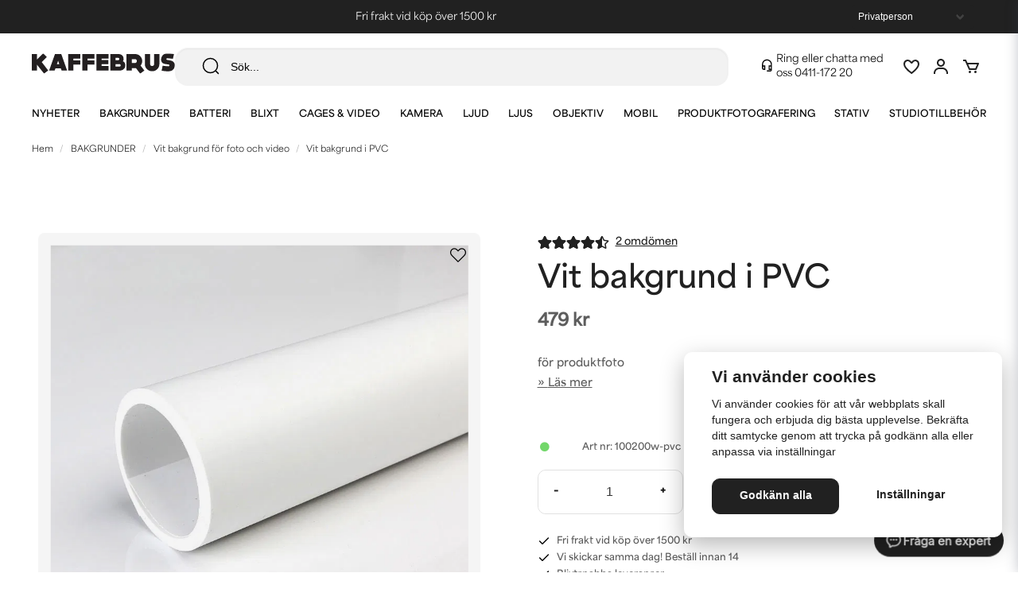

--- FILE ---
content_type: text/html; charset=UTF-8
request_url: https://kaffebrus.com/sv/products/pvc-vit-bakgrund-i-pvc
body_size: 61781
content:
<!DOCTYPE html>
<html lang="sv">

<!--

  ,****************,
 ********************
**/   __  _ _  _   \**
**   //\\// \\//    **
**   EHANDEL //     **
**\                /**
 ********************
  `****************`

LEVERERAT AV
NY EHANDEL | https://www.nyehandel.se

VISIT IP: 172.31.29.42
Datum/Tid: 2025-12-27 21:10:20

-->

<head>
    <meta charset="utf-8">
<meta http-equiv="X-UA-Compatible" content="IE=edge">
<meta name="viewport" content="width=device-width, initial-scale=1, maximum-scale=1, user-scalable=0">
<meta name="csrf-token" content="4KPxUck2l4Ba4yeftwlOj77WIDDqejf075Exz55j">

<link rel="manifest" href="/manifest.json" crossorigin="use-credentials">

    <link rel="icon" href="https://d3dnwnveix5428.cloudfront.net/store_86afb9d5-2268-4f8b-a762-bd4ecb5dfd79/images/PSnVaw0epr01UZb1660896854.png"/>
    


    <title>Vit bakgrund i PVC</title>
    <meta name="title" content="Vit bakgrund i PVC">
    <meta property="og:title" content="Vit bakgrund i PVC">
    <meta property="twitter:title" content="Vit bakgrund i PVC">
    <meta property="twitter:card" content="summary">
    <meta name="description" content="för produktfoto">
    <meta property="og:description" content="för produktfoto">
    <meta property="og:site_name" content="Kaffebrus AB">
    <meta name="author" content="Kaffebrus AB">
    <meta property="og:logo" content="https://nycdn.nyehandel.se/store_86afb9d5-2268-4f8b-a762-bd4ecb5dfd79/images/3mcA90aUVvXzLx7XRK1gpvDU5bhI8S5pysZySA44.jpg">
    <meta name="image" content="https://nycdn.nyehandel.se/store_86afb9d5-2268-4f8b-a762-bd4ecb5dfd79/images/IascKmE1FnyejrQ1663347126.jpeg">
    <meta property="og:image" content="https://nycdn.nyehandel.se/store_86afb9d5-2268-4f8b-a762-bd4ecb5dfd79/images/IascKmE1FnyejrQ1663347126.jpeg">
    <meta property="twitter:image" content="https://nycdn.nyehandel.se/store_86afb9d5-2268-4f8b-a762-bd4ecb5dfd79/images/IascKmE1FnyejrQ1663347126.jpeg">
    <meta property="og:url" content="https://kaffebrus.com/sv/products/pvc-vit-bakgrund-i-pvc">
    <meta property="og:type" content="product">

    <link rel="canonical" href="https://kaffebrus.com/sv/products/pvc-vit-bakgrund-i-pvc" />
    <link rel="apple-touch-icon" sizes="180x180" href="https://nycdn.nyehandel.se/store_86afb9d5-2268-4f8b-a762-bd4ecb5dfd79/images/PSnVaw0epr01UZb1660896854.png?width=180&height=180" />
    <link rel="icon" sizes="192x192" type="image/png" href="https://nycdn.nyehandel.se/store_86afb9d5-2268-4f8b-a762-bd4ecb5dfd79/images/PSnVaw0epr01UZb1660896854.png?width=192&height=192" />
    <link rel="icon" sizes="96x96" type="image/png" href="https://nycdn.nyehandel.se/store_86afb9d5-2268-4f8b-a762-bd4ecb5dfd79/images/PSnVaw0epr01UZb1660896854.png?width=96&height=96" />
    <link rel="icon" sizes="32x32" type="image/png" href="https://nycdn.nyehandel.se/store_86afb9d5-2268-4f8b-a762-bd4ecb5dfd79/images/PSnVaw0epr01UZb1660896854.png?width=32&height=32" />
    <link rel="icon" sizes="16x16" type="image/png" href="https://nycdn.nyehandel.se/store_86afb9d5-2268-4f8b-a762-bd4ecb5dfd79/images/PSnVaw0epr01UZb1660896854.png?width=16&height=16" />





    <script type="text/javascript" async="" src="https://static.klaviyo.com/onsite/js/klaviyo.js?company_id=W9saxr"></script>
<script type="text/javascript">
    !function(){if(!window.klaviyo){window._klOnsite=window._klOnsite||[];try{window.klaviyo=new Proxy({},{get:function(n,i){return"push"===i?function(){var n;(n=window._klOnsite).push.apply(n,arguments)}:function(){for(var n=arguments.length,o=new Array(n),w=0;w<n;w++)o[w]=arguments[w];var t="function"==typeof o[o.length-1]?o.pop():void 0,e=new Promise((function(n){window._klOnsite.push([i].concat(o,[function(i){t&&t(i),n(i)}]))}));return e}}})}catch(n){window.klaviyo=window.klaviyo||[],window.klaviyo.push=function(){var n;(n=window._klOnsite).push.apply(n,arguments)}}}}();
    if (typeof klaviyo != 'undefined') {
        klaviyo.push(['identify', {'email' : ""}]);
    }

</script>
<script>
    // Consent Mode prep
    window.dataLayer = window.dataLayer || [];
    function gtag(){dataLayer.push(arguments);}

    if(localStorage.getItem('consentMode') === null){

        const consentMode = {
            'functionality_storage': 'granted',
            'ad_storage': 'denied',
            'ad_user_data': 'denied',
            'ad_personalization': 'denied',
            'analytics_storage': 'denied'
        };
        localStorage.setItem('consentMode', JSON.stringify(consentMode));
        gtag('consent', 'default', consentMode);
        window.dataLayer.push({
            'event': 'cookie_consent_update',
            'value': JSON.parse(localStorage.getItem('consentMode')),
        })
    } else {
        gtag('consent', 'default', JSON.parse(localStorage.getItem('consentMode')));

        window.dataLayer.push({
            'event': 'cookie_consent_update',
            'value': JSON.parse(localStorage.getItem('consentMode')),
        })
    }
</script>






    <!-- Google Tag Manager --> <script>!function(){"use strict";function l(e){for(var t=e,r=0,n=document.cookie.split(";");r<n.length;r++){var o=n[r].split("=");if(o[0].trim()===t)return o[1]}}function s(e){return localStorage.getItem(e)}function u(e){return window[e]}function A(e,t){e=document.querySelector(e);return t?null==e?void 0:e.getAttribute(t):null==e?void 0:e.textContent}var e=window,t=document,r="script",n="dataLayer",o="https://kaf.kaffebrus.com",a="https://load.kaf.kaffebrus.com",i="8zg3shzbbtefo",c="93=BgJYMzYvV11bMiIsJTRcHlJUS0VEBhRVBAcDEgcACB0cSAYbDw%3D%3D",g="cookie",v="X-Stape-User-Id",E="",d=!1;try{var d=!!g&&(m=navigator.userAgent,!!(m=new RegExp("Version/([0-9._]+)(.*Mobile)?.*Safari.*").exec(m)))&&16.4<=parseFloat(m[1]),f="stapeUserId"===g,I=d&&!f?function(e,t,r){void 0===t&&(t="");var n={cookie:l,localStorage:s,jsVariable:u,cssSelector:A},t=Array.isArray(t)?t:[t];if(e&&n[e])for(var o=n[e],a=0,i=t;a<i.length;a++){var c=i[a],c=r?o(c,r):o(c);if(c)return c}else console.warn("invalid uid source",e)}(g,v,E):void 0;d=d&&(!!I||f)}catch(e){console.error(e)}var m=e,g=(m[n]=m[n]||[],m[n].push({"gtm.start":(new Date).getTime(),event:"gtm.js"}),t.getElementsByTagName(r)[0]),v=I?"&bi="+encodeURIComponent(I):"",E=t.createElement(r),f=(d&&(i=8<i.length?i.replace(/([a-z]{8}$)/,"kp$1"):"kp"+i),!d&&a?a:o);E.async=!0,E.src=f+"/"+i+".js?"+c+v,null!=(e=g.parentNode)&&e.insertBefore(E,g)}();</script> <!-- End Google Tag Manager -->

    <script>
        !function(f,b,e,v,n,t,s)
        {if(f.fbq)return;n=f.fbq=function(){n.callMethod?
            n.callMethod.apply(n,arguments):n.queue.push(arguments)};
            if(!f._fbq)f._fbq=n;n.push=n;n.loaded=!0;n.version='2.0';
            n.queue=[];t=b.createElement(e);t.async=!0;
            t.src=v;s=b.getElementsByTagName(e)[0];
            s.parentNode.insertBefore(t,s)}(window, document,'script',
            'https://connect.facebook.net/en_US/fbevents.js');
        fbq('init', 193712095049716);
    </script>



<style>
  @import url("https://use.typekit.net/vdf5bhw.css");
</style>
<!-- Google Tag Manager (noscript) --> <noscript><iframe
src="https://load.kaf.kaffebrus.com/ns.html?id=GTM-54TGXGV" height="0"
width="0" style="display:none;visibility:hidden"></iframe></noscript>
<!-- End Google Tag Manager (noscript) -->
<script src='https://addrevenue.io/track.js'></script>

    <script type="application/ld+json">{"WebSite":{"@context":"https:\/\/schema.org","@type":"WebSite","url":"https:\/\/kaffebrus.com","potentialAction":{"@type":"SearchAction","target":{"@type":"EntryPoint","urlTemplate":"https:\/\/kaffebrus.com\/sv\/search?query={search_term_string}"},"query-input":"required name=search_term_string"}},"Organization":{"@context":"https:\/\/schema.org","@type":"Organization","url":"https:\/\/kaffebrus.com","logo":"https:\/\/nycdn.nyehandel.se\/store_86afb9d5-2268-4f8b-a762-bd4ecb5dfd79\/images\/3mcA90aUVvXzLx7XRK1gpvDU5bhI8S5pysZySA44.jpg"},"Product":{"@context":"https:\/\/schema.org","@type":"Product","name":"Vit bakgrund i PVC","description":"<div id=\"tabs-1\" class=\"tab-content\" style=\"display: block;\">\n<h2>Vit bakgrund i PVC<\/h2>\n<p>Bakgrunden är lätt att torka av och tåligare än papper.<br>Ena sidan är aningen mattare än den andra<br>En produkt perfekt för produktfotografering!<\/p>\n<p>Välj bredd ovan.<br><br>Mått:<br>100 x 200 cm<br>120 x 200 cm<\/p>\n<p>Är du ute efter en storlek mindre så hittar du <a href=\"https:\/\/kaffebrus.com\/sv\/products\/vit-bakgrund-i-pvc\" target=\"_blank\">70 x 140 cm här<\/a>.<\/p>\n<\/div>","sku":"100200w-pvc","gtin":null,"offers":{"@type":"Offer","url":"https:\/\/kaffebrus.com\/sv\/products\/pvc-vit-bakgrund-i-pvc","availability":"https:\/\/schema.org\/InStock","price":499,"priceCurrency":"SEK","itemCondition":"https:\/\/schema.org\/NewCondition"},"category":"BAKGRUNDER \/ Vit bakgrund för foto och video","brand":{"@type":"Brand","name":"Kaffebrus"},"image":["https:\/\/nycdn.nyehandel.se\/store_86afb9d5-2268-4f8b-a762-bd4ecb5dfd79\/images\/IascKmE1FnyejrQ1663347126.jpeg?width=400&height=400"],"aggregateRating":{"@type":"AggregateRating","ratingValue":4.5,"reviewCount":2},"review":[{"@type":"review","author":{"@type":"Person","name":"Angelika"},"reviewRating":{"@type":"Rating","bestRating":"5","ratingValue":5,"worstRating":"1"}},{"@type":"review","author":{"@type":"Person","name":"Hannah"},"reviewRating":{"@type":"Rating","bestRating":"5","ratingValue":4,"worstRating":"1"}}]},"BreadcrumbList":{"@context":"https:\/\/schema.org","@type":"BreadcrumbList","itemListElement":[{"@type":"ListItem","position":1,"item":{"@id":"https:\/\/kaffebrus.com\/sv\/categories\/bakgrunder-upphangning","name":"BAKGRUNDER","image":null}},{"@type":"ListItem","position":2,"item":{"@id":"https:\/\/kaffebrus.com\/sv\/categories\/vita-bakgrunder-for-foto-och-video","name":"Vit bakgrund för foto och video","image":null}},{"@type":"ListItem","position":3,"item":{"@id":"https:\/\/kaffebrus.com\/sv\/categories\/vita-bakgrunder-for-foto-och-video","name":"Vit bakgrund för foto och video","image":null}},{"@type":"ListItem","position":4,"item":{"@id":"https:\/\/kaffebrus.com\/sv\/products\/pvc-vit-bakgrund-i-pvc","name":"Vit bakgrund i PVC","image":null}}]}}</script>

    <link rel="stylesheet" href="/themes/foundation/css/foundation.css?id=f856d9d4af1189e7c0d68b318b1bf59f">

    <link rel="stylesheet" href="https://cdn.jsdelivr.net/gh/lipis/flag-icons@7.0.0/css/flag-icons.min.css" />

            <link rel="preconnect" href="https://fonts.gstatic.com">
        <link href="https://fonts.googleapis.com/css2?family=Josefin+Sans:wght@400;700&amp;family=Montserrat:wght@400;700&amp;display=swap" rel="stylesheet">
    
    <script src="https://www.google.com/recaptcha/api.js?hl=sv" async defer></script>

    <style type="text/css" id="nyts">
        :root{ --primary-color:#000;--body-background:#fff;--text-color:#5D5D5D;--title-color:#212121;--body-font-family:area-variable, Arial, Helvetica, sans-serif;--title-font-family:area-variable, Arial, Helvetica, sans-serif;--body-font-size:16px;--topbar-height:42px;--topbar-background:#212121;--topbar-color:#fff;--topbar-font-size:0.7em;--topbar-usp-icon-color:#fff;--announcement-background:#000;--announcement-color:#fff;--announcement-action-background:#fff;--announcement-action-color:#000;--announcement-font-size:1em;--announcement-padding:10px;--header-height:165px;--header-height-touch:56px;--header-background:#fff;--header-background-touch:#fff;--header-icon-color:#212121;--header-icon-color-touch:#212121;--header-cart-badge-background:#72D76A;--header-cart-badge-color:#212121;--header-brand-image-max-width:180px;--header-brand-image-max-height:44px;--header-brand-image-max-width-touch:140px;--header-brand-image-max-height-touch:34px;--campaign-bar-color:#fff;--campaign-bar-font-size:16px;--campaign-bar-justify:center;--campaign-bar-font-weight:normal;--campaign-bar-padding:10px;--header-icon-size:24px;--header-icon-size-touch:24px;--navbar-color:#000;--navbar-background:transparent;--navbar-hover-background:transparent;--navbar-hover-color:#212121;--navbar-dropdown-background:#fff;--navbar-dropdown-color:#212121;--navbar-justify:center;--breadcrumb-background:#fff;--breadcrumb-color:#212121;--breadcrumb-font-size:0.7em;--breadcrumb-justify:flex-start;--category-description-background:#fff;--category-description-color:#5D5D5D;--product-box-border-radius:10px;--product-box-border-color:transparent;--product-box-border-size:0px;--product-box-padding:0;--product-list-buy-button-background:#fff;--product-list-buy-button-border-color:#E1E1E1;--product-list-buy-button-color:#212121;--product-box-text-align:left;--product-box-image-object-fit:cover;--button-buy-background:#4CAF50;--button-buy-color:#fff;--button-border-radius:10px;--checkout-button-background:#72D76A;--checkout-button-border-color:#72D76A;--checkout-button-color:#F9F9F9;--primary-button-background:#212121;--primary-button-border-color:#212121;--primary-button-color:#fff;--secondary-button-background:#fff;--secondary-button-border-color:#E1E1E1;--secondary-button-color:#212121;--search-box-color:#212121;--search-box-border-radius:16px;--search-box-border-size:1px;--search-box-border-color:transparent;--search-box-background:#F2F2F2;--search-box-width:300px;--search-box-height:48px;--search-box-icon-color:#212121;--search-box-dropdown-background:#fff;--search-box-dropdown-hover-background:#fff;--search-box-dropdown-color:#212121;--tag-border-radius:10px;--tag-background:#F4F2ED;--tag-border-color:#F4F2ED;--tag-color:#212121;--tag-font-size:13px;--pagination-border-radius:10px;--pagination-border-color:#fff;--pagination-background:#fff;--pagination-color:#212121;--pagination-current-border-color:#212121;--pagination-current-background:#212121;--pagination-current-color:#fff;--footer-background:#F4F2ED;--footer-color:#757575;--footer-title-color:#212121;--footer-link-color:#757575;--footer-top-bottom-space:80px;--checkout-background:#fff;--checkout-header-background:#fff;--checkout-header-color:#212121;--checkout-header-height:64px;--checkout-header-height-touch:60px;--progressbar-height:16px;--progressbar-border-radius:6px;--progressbar-background:#e4e4e4;--progressbar-color:#5D5D5D;--progressbar-border-color:transparent;--flex-grid-width:16px;--mobile-tabs-background:#F4F2ED;--mobile-tabs-color:#212121;--mobile-tabs-active-background:#fff;--mobile-tabs-active-color:#212121;--mobile-sub-title-background:#fff;--mobile-sub-title-color:#212121;--mobile-sub-show-all-background:#fff;--mobile-sub-show-all-color:#212121;--mobile-go-back-background:#fff;--mobile-go-back-color:#212121; }:root {  --black: #000;  --white: #fff;  --grey-100: #F9F9F9;  --grey-150: #f3f3f3;  --grey-200: #F2F2F2;  --grey-300: #E1E1E1;  --grey-400: #8F8F8F;  --grey-500: #757575;  --grey-600: #CFD1CF;  --grey-700: #5D5D5D;  --grey-800: #535353;  --grey-900: #212121;  --accent-neon: #796AD7;  --accent-red: #A62430;  --accent-green: #72D76A;  --accent-green-dark: #4CAF50;  --accent-stone: #F4F2ED;  --accent-campaign: #F56551;  --danger: #A62430;  --success: #62BF5D;  --green-light: #F0FBF1;  --border-radius: 10px;  --pdc-bg-gradient: linear-gradient(0deg, rgba(0, 0, 0, 0.04) 0%, rgba(0, 0, 0, 0.04) 100%);  /* - */  --primary-color: var(--black);  --body-background: var(--white);  --text-color: var(--grey-700);  --title-color: var(--grey-900);  --body-font-family: area-variable, Arial, Helvetica, sans-serif;  --title-font-family: area-variable, Arial, Helvetica, sans-serif;  --body-font-size: 16px;  --topbar-height: 42px;  --topbar-background: var(--grey-900);  --topbar-color: var(--white);  --topbar-font-size: 0.7em;  --topbar-usp-icon-color: var(--white);  --announcement-background: #000;  --announcement-color: #fff;  --announcement-action-background: #fff;  --announcement-action-color: #000;  --announcement-font-size: 1em;  --announcement-padding: 10px;  --header-height: 165px;  --header-height-touch: 56px;  --header-background: var(--white);  --header-background-touch: var(--white);  --header-border-bottom-touch: 1px solid var(--border-color);  --header-icon-color: var(--grey-900);  --header-icon-color-touch: var(--grey-900);  --header-cart-badge-background: var(--accent-green);  --header-cart-badge-color: var(--grey-900);  --header-brand-image-max-width: 180px;  --header-brand-image-max-height: 44px;  --header-brand-image-max-width-touch: 140px;  --header-brand-image-max-height-touch: 34px;  --header-icon-size: 24px;  --header-icon-size-touch: 24px;  --campaign-bar-background: var(--campaign-red);  --campaign-bar-color: var(--white);  --campaign-bar-font-size: 16px;  --campaign-bar-justify: center;  --campaign-bar-font-weight: normal;  --campaign-bar-padding: 10px;  --navbar-color: var(--black);  --breadcrumb-background: var(--white);  --breadcrumb-color: var(--grey-900);  --breadcrumb-color-hover: var(--blue-700);  --breadcrumb-font-size: 0.7em;  --breadcrumb-justify: flex-start;  --category-description-background: var(--white);  --category-description-color: var(--grey-700);  --main-aside-width: 240px;  --product-box-border-radius: var(--border-radius);  --product-box-border-color: transparent;  --product-box-border-size: 0px;  --product-box-padding: 0;  --product-list-buy-button-background: var(--white);  --product-list-buy-button-border-color: var(--grey-300);  --product-list-buy-button-color: var(--grey-900);  --product-box-text-align: left;  --product-box-image-object-fit: cover;  --button-buy-background: var(--accent-green-dark);  --button-buy-color: var(--white);  --button-border-radius: var(--border-radius);  --checkout-button-background: var(--accent-green);  --checkout-button-border-color: var(--accent-green);  --checkout-button-color: var(--grey-100);  --primary-button-background: var(--grey-900);  --primary-button-border-color: var(--grey-900);  --primary-button-color: var(--white);  --sale-color: var(--accent-campaign);  --ribbon-sale-backgorund: var(--accent-campaign);  --secondary-button-background: var(--white);  --secondary-button-border-color: var(--grey-300);  --secondary-button-color: var(--grey-900);  --search-box-color: var(--grey-900);  --search-box-border-radius: 16px;  --search-box-border-size: 1px;  --search-box-border-color: transparent;  --search-box-color: var(--grey-900);  --search-box-background: var(--grey-200);  --search-box-width: 300px;  --search-box-height: 48px;  --search-box-icon-color: var(--grey-900);  --search-box-dropdown-background: var(--white);  --search-box-dropdown-hover-background: var(--white);  --search-box-dropdown-color: var(--grey-900);  --tag-border-radius: var(--border-radius);  --tag-background: var(--accent-stone);  --tag-border-color: var(--accent-stone);  --tag-color: var(--grey-900);  --tag-font-size: 13px;  --pagination-border-radius: var(--border-radius);  --pagination-border-color: var(--white);  --pagination-background: var(--white);  --pagination-color: var(--grey-900);  --pagination-current-border-color: var(--grey-900);  --pagination-current-background: var(--grey-900);  --pagination-current-color: var(--white);  --footer-background: var(--accent-stone);  --footer-color: var(--grey-500);  --footer-title-color: var(--grey-900);  --footer-link-color: var(--grey-500);  --footer-top-bottom-space: 80px;  --checkout-background: var(--white);  --checkout-header-background: var(--white);  --checkout-header-color: var(--grey-900);  --checkout-header-height: 64px;  --checkout-header-height-touch: 60px;  --flex-grid-width: 16px;  --mobile-tabs-background: var(--accent-stone);  --mobile-tabs-color: var(--grey-900);  --mobile-tabs-active-background: var(--white);  --mobile-tabs-active-color: var(--grey-900);  --mobile-sub-title-background: var(--white);  --mobile-sub-title-color: var(--grey-900);  --mobile-sub-show-all-background: var(--white);  --mobile-sub-show-all-color: var(--grey-900);  --mobile-go-back-background: var(--white);  --mobile-go-back-color: var(--grey-900);  --cc-bg: var(--white);  --cc-text: var(--grey-900);  --cc-btn-primary-bg: var(--grey-900);  --cc-btn-primary-text: var(--grey-100);  --cc-btn-primary-hover-bg: var(--grey-800);  --cc-btn-secondary-bg: var(--white);  --cc-btn-secondary-text: var(--grey-900);  --cc-btn-secondary-hover-bg: var(--white);  --cc-toggle-bg-off: var(--accent-stone);  --cc-toggle-bg-on: var(--accent-green);  --cc-toggle-bg-readonly: var(--accent-green-dark);  --cc-toggle-knob-bg: #fff;  --cc-toggle-knob-icon-color: #ecf2fa;  --cc-cookie-category-block-bg: var(--white);  --cc-cookie-category-block-bg-hover: var(--grey-100);  --cc-section-border: #f1f3f5;  --cc-cookie-table-border: #e9edf2;  --cc-overlay-bg: rgba(4, 6, 8, .85);  --cc-webkit-scrollbar-bg: #cfd5db;  --cc-webkit-scrollbar-bg-hover: #9199a0;}body,a,ul,li,h1,h2,h3,p {  font-weight: unset !important;}#product-pricing-table h4 {  font-family: system-ui;}#product-pricing-table table tr td {  font-family: system-ui;}header .topbar .container {  max-width: unset;}header .topbar .container .customer-type-select {  padding-right: 56px;}header .topbar .container .customer-type-select select {  background: var(--grey-900);  color: var(--white);  border: 0;}@media (max-width: 1023px) {  .store-search .store-search__dropdown {    min-width: unset;    max-height: 75dvh;  }  .store-search .store-search__dropdown.dropdown-left {    right: unset;    width: 100%;  }  .store-search .store-search__dropdown .inner-dropdown .dropdown-right {    min-width: unset;  }  .store-search .store-search__dropdown .inner-dropdown {    flex-direction: column;    max-height: unset;    height: 100%;  }  .store-search .store-search__dropdown .inner-dropdown .dropdown-right ul {    grid-template-columns: repeat(1, 1fr);  }}.store-search {  width: 100%;}.search-input-container {  width: 98% !important;  margin: 0 auto;}@media screen and (max-width: 1023px) {  header .topbar .container .customer-type-select {    padding-right: 20px;  }}@media screen and (max-width: 768px) {  header .topbar .container .customer-type-select {    display: none;  }}#store-header .topbar .topbar-usp {  width: 100%;  overflow: hidden;  position: relative;  height: 42px;}#store-header .topbar .topbar-usp .usp {  list-style: none;  padding: unset;  display: block;}#store-header .topbar .topbar-usp ul>li::before {  display: none;}#store-header .topbar .topbar-usp ul>li {  text-align: center;  min-width: 100%;  margin-right: 0;  animation: swipe 10s ease-in-out infinite;  height: 42px;  display: grid;  display: -webkit-grid;  place-items: center;  color: var(--white);  font-size: 13px;  font-style: normal;  font-variation-settings: 'wght'400;  line-height: 150%;  padding: 8px 0;}@keyframes swipe {  0%,  30% {    transform: translateY(0%);  }  36%,  60% {    transform: translateY(-100%);  }  66%,  100% {    transform: translateY(-200%);  }}/**/.show--animate {  opacity: 1 !important;  transform: translateY(0) !important;  filter: blur(0) !important;}@media screen and (min-width: 1023px) {  /*.template-components__product-list,*/  .template-components__text-editor,  .template-components__image-text-columns,  .template-components__columns,  .template-components__image-and-text {    opacity: 0;    filter: blur(32px);    transform: translateY(25%);    transition: all 600ms;  }  .template-components__posts-feed .blog-posts>div,  .category-boxes .category-boxes-columns a,  .brand__boxes .itc-columns .itc-columns__column,  .project__cards .itc-columns .itc-columns__column {    opacity: 0;    transform: translateY(50%);    transition: all 300ms;  }  .template-components__posts-feed .blog-posts>div:nth-child(1),  .category-boxes .category-boxes-columns a:nth-child(1),  .brand__boxes .itc-columns .itc-columns__column:nth-child(1),  .project__cards .itc-columns .itc-columns__column:nth-child(1) {    transition-delay: 200ms;  }  .template-components__posts-feed .blog-posts>div:nth-child(2),  .category-boxes .category-boxes-columns a:nth-child(2),  .brand__boxes .itc-columns .itc-columns__column:nth-child(2),  .project__cards .itc-columns .itc-columns__column:nth-child(2) {    transition-delay: 300ms;  }  .template-components__posts-feed .blog-posts>div:nth-child(3),  .category-boxes .category-boxes-columns a:nth-child(3),  .brand__boxes .itc-columns .itc-columns__column:nth-child(3),  .project__cards .itc-columns .itc-columns__column:nth-child(3) {    transition-delay: 400ms;  }  .template-components__posts-feed .blog-posts>div:nth-child(4),  .category-boxes .category-boxes-columns a:nth-child(4),  .brand__boxes .itc-columns .itc-columns__column:nth-child(4),  .project__cards .itc-columns .itc-columns__column:nth-child(4) {    transition-delay: 500ms;  }  .category-boxes .category-boxes-columns a:nth-child(5),  .brand__boxes .itc-columns .itc-columns__column:nth-child(5),  .project__cards .itc-columns .itc-columns__column:nth-child(5) {    transition-delay: 600ms;  }  .brand__boxes .itc-columns .itc-columns__column:nth-child(6),  .category-boxes .category-boxes-columns a:nth-child(6) {    transition-delay: 700ms;  }  .brand__boxes .itc-columns .itc-columns__column:nth-child(7),  .category-boxes .category-boxes-columns a:nth-child(7) {    transition-delay: 800ms;  }  .brand__boxes .itc-columns .itc-columns__column:nth-child(8),  .category-boxes .category-boxes-columns a:nth-child(8) {    transition-delay: 900ms;  }  .brand__boxes .itc-columns .itc-columns__column:nth-child(9),  .category-boxes .category-boxes-columns a:nth-child(9) {    transition-delay: 1000ms;  }  .brand__boxes .itc-columns .itc-columns__column:nth-child(10),  .category-boxes .category-boxes-columns a:nth-child(10) {    transition-delay: 1100ms;  }  .brand__boxes .itc-columns .itc-columns__column:nth-child(11),  .category-boxes .category-boxes-columns a:nth-child(11) {    transition-delay: 1200ms;  }}.benefit {  opacity: 0;  transform: translateY(100%);  transition: all 300ms;}.benefit--animate {  opacity: 1;  transform: translateY(0);}.benefit__boxes .benefit:nth-child(1) {  transition-delay: 200ms;}.benefit__boxes .benefit:nth-child(2) {  transition-delay: 300ms;}.benefit__boxes .benefit:nth-child(3) {  transition-delay: 400ms;}.sort-button.dropdown.is-active .dropdown-menu {  left: unset;  right: 0;}/* scroller */.marquee--container {  padding: 36px 0;}.scroller {  max-width: 100%;}.scroller__inner {  display: flex;  display: -webkit-flex;  align-items: center;  height: 120px;}.scroller[data-animated="true"] {  overflow: hidden;}.scroller[data-animated="true"] .scroller__inner {  width: max-content;  flex-wrap: nowrap;  animation: scroll 20s forwards linear infinite;}@keyframes scroll {  to {    transform: translate(calc(-50% - 0.5rem));  }}.marquee--text {  font-size: 31px;  font-style: normal;  font-variation-settings: 'wght'700;  line-height: 100%;  letter-spacing: 0.93px;  text-transform: uppercase;  margin-right: 40px;}@media screen and (max-width: 768px) {  .marquee--text {    font-size: 25px;    margin-right: 20px;  }}/* content page */.template-components__simple-image img {  object-fit: cover;  width: 1600px;  display: block;}.template-components__simple-image .image-component {  background:    linear-gradient(180deg, rgba(0, 0, 0, 0.00) 63.69%, rgba(0, 0, 0, 0.80) 100%),    linear-gradient(0deg, rgba(44, 44, 44, 0.20) 0%, rgba(44, 44, 44, 0.20) 100%);}/* brand page */.itc-columns__column__content {  padding: 24px 16px;}.itc-columns__column__content .itc-columns__column__content__title {  font-size: 20px;  font-style: normal;  font-variation-settings: 'wght'600;  line-height: normal;}.itc-columns__column__content p {  font-size: 14px;  font-style: normal;  font-variation-settings: 'wght'600;  line-height: 180%;}.template-components__brands-list-content .brands.has-4>* {  margin: 0;  width: calc(25% - 12px);}.template-components__brands-list-content .brands {  margin: unset;  width: 100%;  column-gap: 16px;  row-gap: 40px;  justify-content: center;}.template-components__brands-list-content .brands .brand-box {  background-color: unset;}.template-components__brands-list-content .brands .brand-box .brand-box__image {  background-color: var(--accent-stone);  border-radius: var(--border-radius);  padding: 40px;}.template-components__brands-list-content .brands .brand-box .brand-box__image .ratio {  padding-bottom: 70%;}.template-components__brands-list-content .brands .brand-box .brand-box__image .ratio a img {  mix-blend-mode: darken;  max-height: 65%;  max-width: 75%;}.template-components__brands-list-content .brands .brand-box .brand-box__title {  padding-top: 16px;}.template-components__brands-list-content .brands .brand-box .brand-box__title h3 {  font-size: 20px;  font-style: normal;  font-variation-settings: 'wght'600;  line-height: normal;  text-align: center;}.template-components__brands-list-content .brands .brand-box .brand-box__title a,.template-components__brands-list-content .brands .brand-box .brand-box__title h3 {  margin-bottom: 0;}.template-components__brands-list-content .brands .brand-box .brand-box__action {  display: none;}@media screen and (max-width: 1023px) {  .template-components__brands-list-content .brands.has-6>* {    margin: 0;    width: calc(33% - 12px);  }}@media screen and (max-width: 768px) {  .itc-columns__column__content .itc-columns__column__content__title {    margin-bottom: 12px;  }  .itc-columns__column__content p {    font-size: 12px;  }  .template-components__brands-list-content {    padding: 0 16px 40px;  }  .template-components__brands-list-content .brands.touch-has-2>* {    margin: 0;    width: calc(50% - 12px);  }  .template-components__brands-list-content .brands {    row-gap: 24px;  }}/* pdp */.favorite .fav-icon {  background: unset;  border: 0;  box-shadow: none;}.product-page .product-detail__media .ribbons .ribbon {  border-radius: 4px;  font-size: 10px;  font-style: normal;  font-variation-settings: 'wght'600;  line-height: 18px;  letter-spacing: 0.2px;  text-transform: uppercase;  padding: 4px 8px;}.product-image-slider__main {  margin-bottom: 12px;}.product-page .product-image-slider__slides .slide a .ratio {  background: var(--pdc-bg-gradient);  border-radius: 8px;}.product-page .product-image-slider__slides .slide a img {  mix-blend-mode: darken;  padding: 1rem;}.product-page .product-image-slider__thumbnails .thumb img {  line-height: 110%;  font-size: 10px;  font-style: italic;  text-align: left;}.product-page .product-information .product-page-lists__similar-products,.product-page .product-information .related-categories h2,.product-page .product-information .related-categories h3 {  font-size: 20px;  font-style: normal;  font-variation-settings: 'wght'600;  line-height: normal;  margin-bottom: 24px;}.related-categories .tag {  border-radius: var(--border-radius);  font-size: 13px;  font-style: normal;  font-variation-settings: 'wght'600;  line-height: 140%;  letter-spacing: 0.13px;}.product-page-lists .product-list h2 {  font-size: 31px;  font-style: normal;  font-variation-settings: 'wght'600;  line-height: normal;}.product-page .product-detail__information .title {  font-size: 39px;  font-style: normal;  font-variation-settings: 'wght'600;  line-height: normal;  margin: 16px 0;}#product-price {  font-size: 21px;  font-style: normal;  font-variation-settings: 'wght'600;  line-height: 100%;}.product-page .product-detail__information .price.has-comparison {  display: flex;  display: -webkit-flex;  flex-direction: row-reverse;  justify-content: flex-end;  gap: 8px;}.product-page .product-detail__information .short-description p {  font-size: 14px;  font-style: normal;  font-variation-settings: 'wght'600;  line-height: 180%;}.product-page .product-detail__information .variants__buttons {  gap: 8px;}.product-page .product-detail__information .product-usp {  flex-wrap: nowrap;  flex-direction: column;  gap: 8px;}.product-page .product-detail__information .product-usp li {  font-size: 12px;  font-style: normal;  font-variation-settings: 'wght'600;  line-height: 180%}.product-page .product-detail__information .product-usp li::before {  color: var(--grey-900);  margin-right: 8px;  content: "";  background-image: url(https://nyehandel-storage.s3.eu-north-1.amazonaws.com/store_86afb9d5-2268-4f8b-a762-bd4ecb5dfd79/files/media/svg/checkmark.svg);  background-repeat: no-repeat;  background-size: contain;  background-position: center;  width: 16px;  height: 16px;  display: inline-block;}#product-sku::before,#product-sku,.product-page .product-detail__information .stock-info {  font-size: 12px;  font-style: normal;  font-variation-settings: 'wght'600;  line-height: 180%;}#product-sku::before {  content: "Art nr: ";}.flex-with-pipe>* {  border-right: 0;}.expert__help--container--pdp {  width: 100%;  padding: 16px 24px;  border-radius: var(--border-radius);  background-color: var(--accent-stone);  display: flex;  display: -webkit-flex;  flex-direction: column;  justify-content: center;  gap: 18px;}.expert__help--pdp {  display: grid;  display: -webkit-grid;  grid-template-columns: 80px 1fr;  gap: 12px;  min-height: 72px;}.expert__help--pdp p {  font-size: 14px;  font-style: normal;  font-variation-settings: 'wght'700;  line-height: 160%;}.expert__help--pdp a {  color: var(--grey-900)}.buy-form__controls .field.has-addons .control {  height: 100%;}.buy-form__controls .field.has-addons .control {  display: flex;  display: -webkit-flex;  align-items: center;}.meta-usp-buy-container .buy-form__controls {  display: grid;  display: -webkit-grid;  grid-template-columns: 33% 1fr;  gap: 16px;}.meta-usp-buy-container .buy-form__controls .field {  margin: 0;  border: 1px solid var(--grey-300);  border-radius: var(--border-radius);  height: 56px;}.meta-usp-buy-container .buy-form__controls .field .control:first-child,.meta-usp-buy-container .buy-form__controls .field .control:last-child {  width: 25%;}.meta-usp-buy-container .buy-form__controls .field .control:nth-child(2) {  width: 50%;}.meta-usp-buy-container .buy-form__controls .field .control:nth-child(2) .input {  font-size: 16px;}.meta-usp-buy-container .buy-form__controls .field .control .button,.meta-usp-buy-container .buy-form__controls .field .control .input {  height: 100%;  width: 100%;  border: 0;  box-shadow: none;  font-size: 14px;  font-style: normal;  font-variation-settings: 'wght'700;  line-height: 160%;}.meta-usp-buy-container .buy-form__controls .action .button.buy {  font-size: 14px;  font-style: normal;  font-variation-settings: 'wght'700;  line-height: 160%;}.meta-usp-buy-container .buy-form__controls .action .button.buy span {  text-transform: initial;}@media screen and (max-width: 1023px) {  .product-page .product-detail {    gap: 16px;  }  .product-page .product-detail__media,  .product-page .product-detail__information {    width: 50%;  }  .product-page .product-detail__information .title {    font-size: 20px;  }  .product-page .product-detail__information .short-description p {    font-size: 12x;  }  .meta-usp-buy-container .buy-form__controls {    grid-template-columns: repeat(2, 1fr);  }}/* accordion */.accordion {  border: 0;}.accordion .accordion-item .accordion-button {  background: 0 0;  padding: 24px;}.accordion .accordion-item .accordion-button .accordion-title {  font-size: 16px;  font-style: normal;  font-variation-settings: 'wght'600;  line-height: normal;}.accordion .accordion-item .accordion-button .icon {  border: none;}.accordion .accordion-item .accordion-content .product-description .content {  padding: 24px 24px 56px;}.accordion .accordion-item .accordion-content .product-description .content h1,.accordion .accordion-item .accordion-content .product-description .content h2,.accordion .accordion-item .accordion-content .product-description .content h3 {  font-size: 20px !important;  font-style: normal;  font-variation-settings: 'wght'600;  line-height: normal;}.accordion .accordion-item .accordion-content .product-description .content p {  font-size: 14px;  font-style: normal;  font-variation-settings: 'wght'600;  line-height: 180%;}/* prod collections */.product-collections .product-collection {  position: relative;  margin-top: 0;}.product-collections {  margin-top: 24px;  margin-bottom: 16px;}.product-collections .product-collection h3 {  font-size: 20px;  font-style: normal;  font-variation-settings: 'wght'600;  line-height: 140%;  margin-bottom: 24px;}.product-collections .product-collection .collection-carousel .flickity-button {  position: absolute;  top: -40px;  height: 40px;  color: var(--grey-900)}.product-collections .product-collection .collection-carousel .previous {  right: 75px;  left: unset}.product-collections .product-collection .collection-carousel .next::before,.product-collections .product-collection .collection-carousel .previous::before {  font-family: Font Awesome\ 5 Free;  font-weight: 900;  display: inline-block;  font-size: 22px}.product-collections .product-collection .collection-carousel .previous::before {  content: "\f060"}.product-collections .product-collection .collection-carousel .next::before {  content: "\f061"}.collection-carousel .collection-carousel-cell {  border: none;  border-radius: 8px;  height: 236px;  padding: 0;  max-width: 115px}.collection-carousel-cell .collection-carousel-cell__image {  margin-bottom: 12px;  border-radius: inherit;  background: var(--pdc-bg-gradient);  max-width: 115px;  max-height: 115px}.collection-carousel-cell .collection-carousel-cell__image a img {  mix-blend-mode: darken}.collection-carousel-cell .collection-carousel-cell__content {  margin-top: 12px;  max-height: 68px}.collection-carousel-cell .collection-carousel-cell__content a h4 {  font-size: 12px;  font-style: normal;  font-variation-settings: 'wght'400;  line-height: 150%}.product-information,.product-accessories {  margin: 48px 0 24px;}/* prod accessories */.product-page .product-detail__information .product-accessories h3 {  font-size: 20px;  font-style: normal;  font-variation-settings: 'wght'600;  line-height: normal;  border-bottom: 0;}.product-page .product-detail__information .product-accessories .accessory {  border: none;  max-height: 115px}.product-accessories__items {  display: flex;  display: -webkit-flex;  flex-direction: column;  gap: 20px}.product-accessories__items .accessory {  padding: 0}.product-accessories__items .accessory .product-list-card,.usp {  gap: 24px}.product-accessories__items .accessory .product-list-card .product-list-card__image {  background: var(--pdc-bg-gradient);  border-radius: 8px;  width: 115px;  height: 115px;  flex: 0 1 115px}.product-accessories__items .accessory .product-list-card .product-list-card__image .ratio {  width: 100%;  height: 100%;  display: flex;  display: -webkit-flex;  justify-content: center;  align-items: center}.product-accessories__items .accessory .product-list-card .product-list-card__image .ratio img {  mix-blend-mode: darken;  max-width: 80%;  max-height: 80%}.product-accessories .accessory .product-list-card__content .details {  flex-direction: column;  gap: 12px}.product-accessories .accessory .product-list-card__content .details__text {  width: 100%;}.product-accessories .accessory .product-list-card__content .details__text .brand {  font-size: 10px;  font-style: normal;  font-variation-settings: 'wght'600;  line-height: 18px;  letter-spacing: 0.5px;  text-transform: uppercase;}.product-accessories .accessory .product-list-card__content .details__text .name {  font-size: 14px;  font-style: normal;  font-variation-settings: 'wght'600;  line-height: 180%;}.product-accessories .accessory .product-list-card__content .details__action {  width: 100%;  margin-left: 0;  flex-direction: row;  gap: 16px;  align-items: center;  justify-content: space-between}@media screen and (min-width:768px) and (max-width:970px) {  .product-accessories__items .accessory .product-list-card .product-list-card__image {    flex: 0 1 100px  }  .product-accessories .accessory .product-list-card__content .details__action {    flex-direction: column;    align-items: flex-start  }}@media screen and (max-width:500px) {  .product-accessories__items .accessory .product-list-card .product-list-card__image {    flex: 0 1 80px  }  .product-accessories .accessory .product-list-card__content .details__action {    flex-direction: column;    align-items: flex-start;    gap: 4px;  }}.product-accessories .accessory .product-list-card__content .details__action .offer {  display: inline}.product-accessories .accessory .product-list-card__content .details__action .offer .price {  font-size: 14px;  font-style: normal;  font-variation-settings: 'wght'600;  line-height: 14px;  width: fit-content;  margin-left: auto;}.product-accessories .accessory .product-list-card__content .details__action .buy-controls {  margin-top: 0;  width: fit-content;}.product-accessories .accessory .product-list-card__content .details__action .buy-controls .button::before {  color: var(--accent-green-dark);  margin-right: 8px;  content: "";  background-image: url(https://nyehandel-storage.s3.eu-north-1.amazonaws.com/store_86afb9d5-2268-4f8b-a762-bd4ecb5dfd79/files/media/svg/add.svg);  background-repeat: no-repeat;  background-size: contain;  background-position: center;  width: 16px;  height: 16px;  display: inline-block;}.product-accessories .accessory .product-list-card__content .details__action .buy-controls .button {  height: 56px;  width: 160px;  padding: 0;  text-transform: initial;  background: var(--white);  border-color: var(--accent-green-dark);  color: var(--accent-green-dark);}.product-accessories .accessory .product-list-card__content .details__action .buy-controls .button:hover {  border-color: var(--accent-green-dark);  color: var(--accent-green-dark);  background-color: var(--white);}@media screen and (max-width: 1023px) {  .product-accessories__items .accessory .product-list-card .product-list-card__image {    width: 98px;    height: 98px;  }  .product-accessories .accessory .product-list-card__content .details__text .brand {    display: none;  }  .product-accessories .accessory .product-list-card__content .details__text .name {    font-size: 12px;  }  .product-accessories .accessory .product-list-card__content .details {    gap: 4px;  }  .product-accessories .accessory .product-list-card__content .details__action {    gap: 8px;  }  .product-accessories .accessory .product-list-card__content .details__action .price {    font-size: 12px;  }  .product-accessories .accessory .product-list-card__content .details__action .buy-controls .button {    height: 40px;    width: 100px;  }}/* category page lvl1 */article.category-description,section.main-container.category {  padding: 0 80px;}@media screen and (max-width: 1480px) {  article.category-description,  section.main-container.category {    padding: 0 40px;  }}@media screen and (max-width: 1200px) {  article.category-description,  section.main-container.category {    padding: 0 32px;  }}@media screen and (max-width: 768px) {  article.category-description,  section.main-container.category {    padding: 0 16px;  }}section.category .category-sidebar {  display: none;}section.category .tag {  padding: 8px 16px;  height: 40px;  font-size: 13px;  font-style: normal;  font-variation-settings: 'wght'600;  line-height: 140%;  letter-spacing: 0.13px;}.category-sort .button {  height: 40px;  padding: 8px 16px;  border-radius: 10px;  min-width: 175px;}.category-sort .sort-control .button span:first-child {  display: none;}.category-sort .product-filter-button {  flex-direction: row-reverse;  justify-content: center;  gap: 8px;}.category-sort .product-filter-button span.icon {  margin: 0 !important;}@media screen and (max-width: 768px) {  .category-sort .button {    min-width: unset;  }}.fa-filter::before {  content: "";  background-image: url(https://nyehandel-storage.s3.eu-north-1.amazonaws.com/store_86afb9d5-2268-4f8b-a762-bd4ecb5dfd79/files/media/svg/filter.svg);  background-repeat: no-repeat;  background-size: contain;  background-position: center;  width: 16px;  height: 16px;  display: inline-block;}.vertical-filters__product-filter h4 {  font-size: 13px;  font-style: normal;  font-variation-settings: 'wght'600;  line-height: 140%;  margin-bottom: 16px;}.vertical-filters__product-filter .scrollcard .product-filter-item {  margin-bottom: 8px;}.vertical-filters__product-filter .scrollcard .product-filter-item a {  font-size: 12px;  font-style: normal;  font-variation-settings: 'wght'600;  line-height: 200%;}.vertical-filters__product-filter .scrollcard .product-filter-item input {  width: 20px;  height: 20px;  background-color: var(--grey-100);  border-radius: 4px;  vertical-align: middle;  border: 1px solid var(--grey-700);  appearance: none;  -webkit-appearance: none;  outline: none;  cursor: pointer;}.vertical-filters__product-filter .scrollcard .product-filter-item input:checked {  background-color: var(--grey-900);}.vertical-filters__product-filter .vertical-filters__product-filter__item {  padding: 32px 24px;  margin: 0;  border-top: 1px solid var(--grey-300);}.vertical-filters__product-filter .vertical-filters__product-filter__item:last-child {  border-bottom: 1px solid var(--grey-300);}@media screen and (max-width: 1023px) {  .tags {    max-width: 959px;    flex-wrap: nowrap;    overflow-x: scroll;    scrollbar-width: none;  }  section.main-container.has-sidebar .main-content,  section.main-container .main-content {    padding: 0;  }}/* produktbox / card */.pl-list h2 {  margin-bottom: 24px;}.product-card__image .buy-more-pay-less {  padding: 4px 12px;  width: 100%;  border-radius: 0 0 10px 10px;  text-align: center;  background-color: var(--accent-neon);  font-size: 10px;}.fa-cubes::before {  content: "\f111"}.product-card .has-text-danger::after {  content: "Ej i lager";}.product-card .has-text-success::after {  content: "Skickas direkt";}.has-text-danger,.has-text-success {  color: var(--grey-900) !important;}.has-text-success>.fas,.has-text-success>.icon {  color: var(--accent-green) !important;  margin-left: -5px;}.has-text-danger>.fas,.has-text-danger>.icon {  color: var(--accent-red) !important;  margin-left: -5px;}.product-card .icon.has-text-danger,.product-card .icon.has-text-success {  width: 100%;  gap: 6px;  justify-content: flex-start;}.product-card__image {  background-color: hsla(0, 0%, 83%, 0.50);  background: var(--pdc-bg-gradient);  border-radius: var(--border-radius);  /* padding: 8px; */}.product-card__image img {  border-radius: inherit;  mix-blend-mode: multiply;  font-variation-settings: 'wght'900;  font-size: 12px;  object-fit: contain;  padding: 1rem;}.product-card__image img::before {  font-style: italic;  margin-top: 64px;  position: absolute;  width: 75%;  text-align: center;  left: 50%;  transform: translateX(-50%);}.details-wrapper .details {  padding-bottom: 8px;  /*display: inline-flex;*/  flex-direction: column;  min-height: 102px;}.details-wrapper .details .brand {  font-size: 10px;  font-style: normal;  font-variation-settings: 'wght'700;  line-height: 18px;  letter-spacing: 0.5px;  text-transform: uppercase;  margin: 8px 0;}.details-wrapper .details a {  /*  flex-basis: 67px;*/}.details-wrapper .details a .name {  font-size: 14px;  font-style: normal;  font-variation-settings: 'wght'600;  line-height: 160%;  letter-spacing: 0.14px;  /* white-space: pre-wrap;*/}.details-wrapper .details .featured-properties {  /* flex-basis: 50px; */}.details-wrapper .details .featured-properties span {  margin-left: 4px;}.details-wrapper .offer {  padding-top: 24px;  padding-bottom: 8px;}.details-wrapper .offer .price {  display: flex;  display: -webkit-flex;  flex-direction: row-reverse;  justify-content: flex-end;  align-items: center;  gap: 6px;  font-size: 14px;  font-style: normal;  font-variation-settings: 'wght'600;  line-height: 14px;}.details-wrapper .offer .price span.comparison {  font-size: 13px;  color: var(--grey-400);}.details-wrapper .buy-controls {  position: absolute;  bottom: 8px;  right: 0;}.details-wrapper .buy-controls .buy-form {  margin: 0;}.details-wrapper .buy-controls .buy-form .action {  justify-content: flex-end;}.details-wrapper .buy-controls .buy-form .button {  border-radius: 50%;  width: 40px;  height: 40px;  font-size: 0;}.details-wrapper .buy-controls .buy-form .button::before {  content: "";  background-image: url(https://nyehandel-storage.s3.eu-north-1.amazonaws.com/store_86afb9d5-2268-4f8b-a762-bd4ecb5dfd79/files/media/svg/basket.svg);  background-repeat: no-repeat;  background-size: contain;  background-position: center;  width: 20px;  height: 20px;}.featured-properties {  display: flex;  display: -webkit-flex;  flex-direction: column;  gap: 8px;  /*margin: 16px 0 8px !important;*/  list-style: none !important;}.featured-properties li {  border-radius: var(--border-radius);  background: var(--accent-stone);  font-size: 11px;  font-style: normal;  font-variation-settings: 'wght'600;  line-height: 150%;  width: fit-content;  padding: 2px 8px;}.product-card .rating {  /* margin-bottom: 16px;*/  min-height: unset;}.rating .stars-outer::before,.rating .stars-inner::before {  color: var(--grey-900);}.rating .count {  font-size: 13px;  font-style: normal;  font-variation-settings: 'wght'600;  line-height: 140%;  text-decoration: underline;  color: var(--grey-900);}.details-bottom {  position: relative;  border-top: 1px solid var(--grey-300);  padding-bottom: 8px;  min-height: 80px;}.details-bottom .offer {  padding-top: 24px;  padding-bottom: 8px;}.details-bottom .offer .price {  display: flex;  display: -webkit-flex;  flex-direction: row-reverse;  justify-content: flex-end;  align-items: center;  gap: 6px;  font-size: 14px;  font-style: normal;  font-variation-settings: 'wght'600;  line-height: 14px;}.details-bottom .offer .price span.comparison {  font-size: 13px;  color: var(--grey-400);}.details-bottom .buy-controls {  position: absolute;  bottom: 8px;  right: 0;}.details-bottom .buy-controls .buy-form {  margin: 0;}.details-bottom .buy-controls .buy-form .action {  justify-content: flex-end;}.details-bottom .buy-controls .buy-form .button {  border-radius: 50%;  width: 40px;  height: 40px;  font-size: 0;}.details-bottom .buy-controls .buy-form .button::before {  content: "";  background-image: url(https://nyehandel-storage.s3.eu-north-1.amazonaws.com/store_86afb9d5-2268-4f8b-a762-bd4ecb5dfd79/files/media/svg/basket.svg);  background-repeat: no-repeat;  background-size: contain;  background-position: center;  width: 20px;  height: 20px;}/* hello retail  */.buy-controls:not(.meta-usp-buy-container .buy-controls) {  position: absolute;  bottom: 8px;  right: 0;}.buy-controls:not(.meta-usp-buy-container .buy-controls) .buy-form {  margin: 0;}.buy-controls:not(.meta-usp-buy-container .buy-controls) .buy-form .action {  justify-content: flex-end;}.buy-controls:not(.meta-usp-buy-container .buy-controls) .buy-form .button {  border-radius: 50%;  width: 40px !important;  height: 40px !important;  font-size: 0;  padding: 0;}.buy-controls:not(.meta-usp-buy-container .buy-controls) .buy-form .button::before {  content: "";  background-image: url(https://nyehandel-storage.s3.eu-north-1.amazonaws.com/store_86afb9d5-2268-4f8b-a762-bd4ecb5dfd79/files/media/svg/basket.svg);  background-repeat: no-repeat;  background-size: contain;  background-position: center;  width: 20px;  height: 20px;}/*  hr end */.product-card__ribbons {  flex-direction: row-reverse;}.product-card__ribbons .ribbon.news {  border-radius: 4px;  background: var(--white);  color: var(--grey-900);  font-size: 10px;  font-style: normal;  font-variation-settings: 'wght'600;  line-height: 18px;  /* 180% */  letter-spacing: 0.2px;  text-transform: uppercase;}.product-card__ribbons .sale {  display: flex;  display: -webkit-flex;  width: 40px;  height: 40px;  padding: 16px 0px;  justify-content: center;  align-items: center;  border-radius: 500px;  font-size: 10px;  font-style: normal;  font-variation-settings: 'wght'700;  line-height: 18px;  letter-spacing: 0.2px;  text-transform: uppercase;}/* exponerings lista */.template-components__product-list .infinity-slider .arrow-button {  top: -54px;  box-shadow: none;  border: 1px solid var(--grey-600);  width: 56px;  height: 56px;  display: grid;  display: -webkit-grid;  place-items: center;}.template-components__product-list .infinity-slider .arrow-button:first-child {  left: unset;  right: 68px;}.template-components__product-list .infinity-slider .arrow-button:last-child {  right: 0px;}.template-components__product-list .infinity-slider .arrow-button:active {  transform: translateY(-28px) scale(1);}.template-components__product-list .fa-angle-left::before,.template-components__product-list .fa-angle-right::before {  content: "";  height: 24px;  width: 24px;  background-repeat: no-repeat;  background-size: contain;  background-position: center;  display: inherit;}.template-components__product-list .fa-angle-right::before {  background-image: url(https://nyehandel-storage.s3.eu-north-1.amazonaws.com/store_86afb9d5-2268-4f8b-a762-bd4ecb5dfd79/files/media/svg/arrow-right.svg);}.template-components__product-list .fa-angle-left::before {  background-image: url(https://nyehandel-storage.s3.eu-north-1.amazonaws.com/store_86afb9d5-2268-4f8b-a762-bd4ecb5dfd79/files/media/svg/arrow-left.svg);}@media screen and (max-width: 1023px) {  .template-components__product-list .infinity-slider .arrow-button {    width: 40px;    height: 40px;    z-index: 1;  }  .infinity-slider-carousel {    grid-auto-columns: calc(33% - 32px) !important;  }  .template-components__product-list .infinity-slider .arrow-button {    top: -45px;  }  .template-components__product-list .infinity-slider .arrow-button:first-child {    right: 54px;  }  .template-components__product-list .infinity-slider .arrow-button:last-child {    right: 0;  }}@media screen and (max-width: 768px) {  .infinity-slider-carousel {    grid-auto-columns: calc(50% - 32px) !important;  }}/* qwe */.custom__image--wrap h2 {  font-size: 31px;  font-style: normal;  font-variation-settings: 'wght'600;  line-height: normal;  margin-bottom: 24px;}.custom__image--grid {  display: grid;  display: -webkit-grid;  grid-template-columns: repeat(3, 1fr);  column-gap: 16px;  row-gap: 9px;}@media screen and (max-width: 1023px) {  .custom__image--wrap h2 {    font-size: 25px;  }}/* footer custom__footer */.page-footer-te a {  font-size: 14px;  font-style: normal;  font-variation-settings: 'wght'600;  line-height: 180%;  text-decoration: underline;}.page-footer-te p:first-child {  margin-bottom: 8px;}.page-footer-te p {  margin-bottom: 0;}.nyehandel {  display: none;}.page-footer {  padding: 0px 32px;  max-width: 1600px;  margin-inline: auto;  width: 100%;}.page-footer .container {  max-width: unset;}.page-footer .container .component {  padding: 0;}.page-footer .container .component h3 {  font-size: 12px !important;  font-style: normal;  font-variation-settings: 'wght'600;  line-height: 100%;  letter-spacing: 0.36px;  text-transform: uppercase;  margin-bottom: 12px;}.page-footer .container .component ul li a {  font-size: 14px;  font-style: normal;  font-variation-settings: 'wght'600;  line-height: 180%;}.page-footer .container .component .footer-components__text-editor p {  margin-bottom: 0;  font-size: 14px;  font-style: normal;  font-variation-settings: 'wght'600;  line-height: 180%;}.page-footer .container .component .footer-components__text-editor p a {  color: var(--grey-900);  text-decoration: underline;  font-size: 14px;  font-style: normal;  font-variation-settings: 'wght'600;  line-height: 180%;}.custom__footer {  padding: 32px;  background: var(--footer-background);  color: var(--footer-color);  max-width: 1600px;  margin-inline: auto;  width: 100%;}.custom__footer .container {  max-width: unset;}.custom__footer .container p {  margin-bottom: 0;}.custom__footer .container .footer__row {  display: flex;  display: -webkit-flex;  justify-content: space-between;  align-items: center;}.custom__footer .container .row--one {  padding: 32px 0;  border-bottom: 1px solid var(--grey-300);}.custom__footer .container .row--two {  padding: 48px 0 80px;}.custom__footer .container .social__links--wrap a {  border-radius: 10px;  background: var(--grey-900);  padding: 8px 12px;  color: var(--white);  font-size: 13px;  font-style: normal;  font-variation-settings: 'wght'600;  line-height: 190%;  height: 40px;  display: inline-block;  margin-right: 8px;}.custom__footer .container .payment__logo--wrap {  padding-right: 24px;  display: flex;  display: -webkit-flex;  justify-content: flex-end;  align-items: center;  gap: 24px;}.custom__footer .container .payment__logo--wrap img {  width: auto;  height: 24px;}.custom__footer .container .footer__copyright p {  font-size: 12px;  font-style: normal;  font-variation-settings: 'wght'600;  line-height: 180%;}.custom__footer .container .footer__logo {  text-align: center;  padding: 0 16px;}.custom__footer .container .footer__logo .logo--text {  display: flex;  display: -webkit-flex;  justify-content: center;  gap: 16px;}.custom__footer .container .footer__logo .logo--text p {  color: #101010;  text-align: center;  font-size: 16px;  font-style: normal;  font-variation-settings: 'wght'700;  line-height: 100%;  letter-spacing: 0.48px;  text-transform: uppercase;}.custom__footer .container .footer__logo img {  mix-blend-mode: darken;}.custom__footer .container .customer__select {  display: flex;  display: -webkit-flex;  justify-content: center;  align-items: center;  gap: 24px;}.custom__footer .container .customer__select p {  font-size: 14px;  font-style: normal;  font-variation-settings: 'wght'600;  line-height: 180%;  margin-top: 24px;}.custom__footer .container .customer__select .select select {  background-color: var(--accent-stone);  padding: 16px 32px;  padding-right: 38px;  border-radius: 25px;  height: unset;  text-align: center;  color: var(--grey-900);  border: 1px solid var(--grey-400);}.custom__footer .container .customer__select .select:not(.is-multiple):not(.is-loading)::after {  right: 20px;  top: 26px;  border-width: 2px;  border-radius: 1px;}@media screen and (max-width: 1023px) {  .page-footer {    padding: 0px 32px;  }  .page-footer ul li a,  .page-footer .footer-components__text-editor p,  .page-footer .footer-components__text-editor p a {    font-size: 12px;  }  footer .components .component {    width: 25%;  }  .custom__footer {    padding: 32px;  }  .custom__footer .row--two {    flex-direction: column-reverse;    gap: 72px;  }  .custom__footer .footer__copyright {    text-align: center;  }}@media screen and (max-width: 768px) {  .page-footer {    padding: 0px 16px;  }  footer .components .component {    width: 100%;    max-width: unset;    margin-bottom: 32px;    padding: 0 16px;  }  .custom__footer {    padding: 0 0 48px;  }  .custom__footer .row--one {    flex-direction: column;    border-bottom: 0 !important;  }  .custom__footer .row--one div {    padding: 24px 0;    border-bottom: 1px solid var(--grey-300);    width: 100%;    text-align: center;    justify-content: center;  }  .custom__footer .row--one .social__links--wrap {    border-top: 1px solid var(--grey-300);  }  .custom__footer .row--one .payment__logo--wrap {    justify-content: center;  }  .custom__footer .row--two {    padding: 24px 0 40px;  }}@media screen and (min-width: 1480px) {  .custom__footer,  .page-footer {    padding: 0 80px;  }}/* posts-feed */.posts-feed h2 {  font-size: 31px;  font-style: normal;  font-variation-settings: 'wght'600;  line-height: normal;  margin-bottom: 24px;}.posts-feed .blog-posts {  margin: 0;}.posts-feed .blog-posts>* {  padding: 8px;}.posts-feed .blog-posts .post-card {  border: 0;  padding: 0;}.posts-feed .blog-posts .post-card .post-card__content {  padding: 24px 0;}.posts-feed .blog-posts .post-card .post-card__content a {  font-size: 20px;  font-style: normal;  font-variation-settings: 'wght'600;  line-height: normal;  text-align: left;}.posts-feed .blog-posts .post-card .post-card__content p,.posts-feed .blog-posts .post-card .post-card__content .published-at {  display: none;}@media only screen and (max-width: 1023px) {  .posts-feed .blog-posts>* {    width: 50% !important;  }  .posts-feed h2 {    font-size: 25px;    margin-bottom: 40px;  }}/* custom__itc */.custom__itc.full-width .itc-columns>* {  width: 100%;}.custom__itc .itc-columns>* {  min-height: 715px;}.custom__itc .itc-columns .itc-columns__column .itc-columns__column__content {  justify-content: flex-end;  align-items: flex-start;  padding: 40px;  background:    linear-gradient(180deg, rgba(0, 0, 0, 0.00) 63.69%, rgba(0, 0, 0, 0.80) 100%),    linear-gradient(0deg, rgba(44, 44, 44, 0.20) 0%, rgba(44, 44, 44, 0.20) 100%);}.custom__itc .itc-columns .itc-columns__column .itc-columns__column__content>p {  order: -1;  margin-bottom: 16px;  font-size: 12px;  font-style: normal;  font-variation-settings: 'wght'600;  line-height: 100%;  letter-spacing: 0.36px;  text-transform: uppercase;}.custom__itc .itc-columns .itc-columns__column .itc-columns__column__content a p.itc-columns__column__content__title {  font-size: 39px;  font-style: normal;  font-variation-settings: 'wght'600;  line-height: normal;}.custom__itc .itc-columns .itc-columns__column .itc-columns__column__content .action .button {  background-color: var(--accent-stone);  height: 40px;  color: var(--grey-900);  font-size: 13px;  font-style: normal;  font-variation-settings: 'wght'600;  line-height: 140%;  border-color: var(--accent-stone);}.custom__itc .itc-columns .itc-columns__column .itc-columns__column__content .action .button:hover {  background-color: var(--accent-stone);  color: var(--grey-900);  border-color: var(--accent-stone);}@media screen and (max-width: 1023px) {  .custom__itc .itc-columns .itc-columns__column .itc-columns__column__content {    padding: 24px;  }  .custom__itc .itc-columns .itc-columns__column .itc-columns__column__content>p {    margin-bottom: 12px;  }  .custom__itc .itc-columns .itc-columns__column .itc-columns__column__content a p.itc-columns__column__content__title {    font-size: 25px;  }  .custom__itc .itc-columns .itc-columns__column .itc-columns__column__content .action .button {    font-size: 12px;  }}/* benefit__boxes */.benefit-boxes.has-3-per-row .benefit {  width: calc(33% - 64px);}.benefit__boxes .benefit:nth-child(2) {  border-left: 1px solid var(--accent-neon);  border-right: 1px solid var(--accent-neon);  padding: 0 64px;}.benefit__boxes {  justify-content: space-between;  margin: 72px 0;}.benefit__boxes .benefit .benefit-icon-wrapper {  display: grid;  display: -webkit-grid;  place-items: center;}.benefit__boxes .benefit .benefit-icon-wrapper .benefit__icon {  width: 64px;  height: 64px;}.benefit__boxes .benefit .benefit-icon-wrapper .benefit__icon svg {  width: 32px;  height: 32px;}.benefit__boxes .benefit .benefit__description {  display: flex;  display: -webkit-flex;  flex-direction: column;  justify-content: center;  align-items: flex-start;}.benefit__boxes .benefit .benefit__description h4 {  font-size: 16px;  font-style: normal;  font-variation-settings: 'wght'700;  line-height: 160%;}.benefit__boxes .benefit .benefit__description p {  color: var(--grey-700);  font-size: 14px;  font-style: normal;  font-variation-settings: 'wght'600;  line-height: 180%;  margin-bottom: 0;}@media screen and (max-width: 1300px) {  .benefit-boxes.has-3-per-row .benefit {    width: calc(33% - 32px);  }  .benefit__boxes .benefit:nth-child(2) {    padding: 0 32px;  }}@media screen and (max-width: 1150px) {  .benefit-boxes.has-3-per-row .benefit {    width: calc(33% - 16px);  }  .benefit__boxes .benefit:nth-child(2) {    padding: 0 16px;  }}@media screen and (max-width: 1024px) {  .benefit-boxes.has-3-per-row .benefit {    width: 100%;  }  .benefit__boxes .benefit:nth-child(2) {    border-left: 0;    border-right: 0;    padding: 0;  }  .benefit-boxes {    gap: 24px;    padding: 0 8px;  }}/* te-content */.store-startpage .template-components__text-editor .te-content {  margin: 0 auto;  max-width: 960px !important;}.template-components__text-editor .te-content {  margin: 0;  padding-top: 48px;  position: relative;}.template-components__text-editor .te-content h1,.template-components__text-editor .te-content h2,.template-components__text-editor .te-content h3,.template-components__text-editor .te-content h4 {  font-style: normal;  font-variation-settings: 'wght'600;  line-height: normal;  margin-bottom: 16px;}.template-components__text-editor .te-content h1 {  font-size: 39px;}.template-components__text-editor .te-content h2 {  font-size: 31px;}.template-components__text-editor .te-content h3,.template-components__text-editor .te-content h4 {  font-size: 25px;}.template-components__text-editor .te-content p {  font-size: 14px;  font-style: normal;  font-variation-settings: 'wght'600;  line-height: 180%;}.template-components__text-editor .te-content .text-small {  margin: 0;  font-size: 12px;  font-style: normal;  font-variation-settings: 'wght'600;  line-height: 100%;  letter-spacing: 0.36px;  text-transform: uppercase;  position: absolute;  top: 24px;}/* */@media screen and (max-width: 1023px) {  .store-startpage .template-components__text-editor .section {    padding: 48px 32px !important;  }  .template-components__text-editor .te-content h1,  .template-components__text-editor .te-content h2,  .template-components__text-editor .te-content h3,  .template-components__text-editor .te-content h4 {    font-size: 25px;  }  .template-components__text-editor .te-content p {    font-size: 12px;  }}@media screen and (max-width: 768px) {  .store-startpage .template-components__text-editor .section {    padding: 48px 16px !important;  }}/* img and text block */.iat .iat__content {  margin: 0 auto;  max-width: 350px;}.iat .iat__content h2 {  font-size: 31px;  font-style: normal;  font-variation-settings: 'wght'600;  line-height: normal;  margin-bottom: 24px;}.iat .iat__content p {  font-size: 14px;  font-style: normal;  font-variation-settings: 'wght'600;  line-height: 180%;  margin-bottom: 24px;}.iat .iat__content .action .button {  font-size: 13px;  font-style: normal;  font-variation-settings: 'wght'600;  line-height: 140%;  height: 40px;}@media screen and (max-width: 1023px) {  section.section:has(div.iat) {    padding: 36px 32px;  }  .iat.iat-reversed {    flex-direction: row-reverse;  }  .iat.iat-reversed .iat__content {    padding: 0;  }  .iat {    gap: 40px;  }  .iat .iat__content h2 {    font-size: 25px;  }  .iat .iat__content p {    font-size: 12px;  }}@media screen and (max-width: 768px) {  section.section:has(div.iat) {    padding: 36px 16px;  }  .iat.iat-reversed {    flex-direction: column;  }  .iat {    gap: 24px;  }  .iat .iat__content {    max-width: unset;  }}/* purchase__decision */.purchase__decision h2 {  font-size: 31px;  font-style: normal;  font-variation-settings: 'wght'600;  line-height: normal;  margin-bottom: 24px;}.purchase__decision p {  font-size: 14px;  font-style: normal;  font-variation-settings: 'wght'600;  line-height: 180%;  margin-bottom: 24px;}.purchase__decision {  display: grid;  display: -webkit-grid;  grid-template-columns: repeat(2, 1fr);}.purchase__decision .image-component {  text-align: right;}.purchase__decision .component-columns__column {  display: flex;  display: -webkit-flex;  flex-direction: column;  justify-content: center;}.purchase__decision .component-columns__column section.section {  padding: 0;  margin: unset;}.purchase__decision .component-columns__column section.section div.te-content {  max-width: 360px;  margin: 0;}.purchase__decision .component-columns__column section.container,.purchase__decision .component-columns__column section.section div.container {  padding-left: 0;  padding-right: 0;}@media screen and (max-width: 1023px) {  .purchase__decision h2 {    font-size: 25px;  }  .purchase__decision p {    font-size: 12px;  }  .purchase__decision .component-columns__column img {    max-height: unset !important;  }  .purchase__decision .component-columns__column section.section {    padding: 0;  }}@media screen and (max-width: 768px) {  .purchase__decision {    gap: 24px !important;    grid-template-columns: repeat(1, 1fr);  }  .purchase__decision .component-columns__column section.section div.te-content {    max-width: unset;    padding: 16px 10px;  }  .purchase__decision .component-columns__column img {    max-height: unset !important;  }  .purchase__decision .component-columns__column section.section {    padding: 0;  }}/* expert__help */.expert__help--container {  width: 360px;  padding: 16px 24px;  border-radius: var(--border-radius);  background-color: var(--accent-stone);  display: flex;  display: -webkit-flex;  flex-direction: column;  justify-content: center;  gap: 18px;}.expert__help--container p {  margin-bottom: 0;  color: var(--grey-500);  font-size: 11px;  font-style: normal;  font-variation-settings: 'wght'600;  line-height: 180%;}.expert__help--row__one {  display: grid;  display: -webkit-grid;  grid-template-columns: repeat(2, 1fr);  gap: 12px;  min-height: 72px;}.expert__help--img__wrap {  position: relative;}.expert__help--img__wrap img {  border-radius: 50%;  border: 3px solid var(--white);  position: absolute;  width: 72px;  height: 72px;}.expert__help--img__wrap img:nth-child(1) {  left: 0px;}.expert__help--img__wrap img:nth-child(2) {  left: 40px;}.expert__help--img__wrap img:nth-child(3) {  left: 80px;}.expert__help--text {  display: flex;  display: -webkit-flex;  flex-direction: column;  justify-content: center;}.expert__help--text p {  color: var(--grey-900);  font-size: 14px;  font-style: normal;  font-variation-settings: 'wght'600;  line-height: 180%;  margin-bottom: 0;}.expert__help--text p:first-of-type {  font-size: 16px;}.expert__help--text a {  text-decoration: underline;}@media screen and (max-width: 768px) {  .expert__help--container {    width: 100%;  }  .expert__help--row__one {    gap: 0;    grid-template-columns: 1fr 1.5fr;  }  .expert__help--img__wrap {    display: flex;    display: -webkit-flex;    flex-direction: column;    justify-content: center;  }  .expert__help--img__wrap img {    width: 45px;    height: 45px;  }  .expert__help--img__wrap img:nth-child(2) {    left: 25px;  }  .expert__help--img__wrap img:nth-child(3) {    left: 50px;  }}/* category__boxes & brand__category */.brand__category h2,.category__boxes h2 {  font-size: 31px;  font-style: normal;  font-variation-settings: 'wght'600;  line-height: normal;  margin-bottom: 24px;}.brand__category .category-boxes-columns,.category__boxes .category-boxes-columns {  margin: 0;  flex-wrap: nowrap;  gap: 16px;  width: 100%;}.brand__category .category-boxes-columns>*,.category__boxes .category-boxes-columns>* {  background-color: var(--accent-stone);  border-radius: var(--border-radius);  margin: 0;  min-width: 100px;}.brand__category .category-boxes-columns__column,.category__boxes .category-boxes-columns__column {  flex-direction: column;  border: 0;  padding: 28px 12px 20px;  gap: 16px;}.brand__category .category-boxes-columns__column:hover,.category__boxes .category-boxes-columns__column:hover {  text-decoration: none;}.brand__category .category-boxes-columns__column__image,.category__boxes .category-boxes-columns__column__image {  mix-blend-mode: darken;  margin: 0;}.brand__category .category-boxes-columns__column__content,.category__boxes .category-boxes-columns__column__content {  height: 32px;  display: grid;  place-items: center;}.brand__category .category-boxes-columns__column__content__title,.category__boxes .category-boxes-columns__column__content__title {  font-size: 13px;  font-style: normal;  font-variation-settings: 'wght'600;  line-height: 140%;  letter-spacing: 0.13px;  margin: 0;  text-align: center;}@media screen and (max-width: 1023px) {  section.section:has(div.category__boxes),  section.section:has(> div.brand__boxes) {    padding: 36px 0 36px 32px;  }  .brand__category h2,  .category__boxes h2 {    font-size: 25px;  }  .brand__category .category-boxes-columns,  .category__boxes .category-boxes-columns {    overflow: scroll;    scrollbar-width: none;    scroll-snap-type: x mandatory;  }  .brand__category .category-boxes-columns>*,  .category__boxes .category-boxes-columns>* {    min-width: 110px !important;  }}@media screen and (max-width: 768px) {  section.section:has(div.category__boxes),  section.section:has(div.brand__boxes) {    padding: 36px 0 36px 16px;  }}/* brand__boxes */.brand__boxes h2 {  font-size: 31px;  font-style: normal;  font-variation-settings: 'wght'600;  line-height: normal;  margin-bottom: 24px;}.brand__boxes .itc-columns {  margin: 0;  gap: 16px;  flex-wrap: nowrap;}.brand__boxes .itc-columns__column__content {  padding: 0;}.brand__boxes .itc-columns .action .button {  background: var(--accent-stone);  width: 100%;  padding: 24px;  height: unset;  border-color: var(--accent-stone);  color: var(--black);  font-size: 13px;  font-style: normal;  font-variation-settings: 'wght'600;  line-height: 140%;  letter-spacing: 0.13px;}.brand__boxes .itc-columns>* {  min-height: fit-content;  border-radius: 10px;  width: 100%;  margin: 0;}@media screen and (max-width: 1223px) {  .brand__boxes h2 {    font-size: 25px;  }  .brand__boxes .itc-columns {    flex-wrap: nowrap;    overflow: scroll;    scrollbar-width: none;    scroll-snap-type: x mandatory;  }  .brand__boxes .itc-columns>* {    scroll-snap-align: start;  }}/*---*//* project__cards */.project__cards h2 {  font-size: 31px;  font-style: normal;  font-variation-settings: 'wght'600;  line-height: normal;  margin-bottom: 24px;}.project__cards .itc-columns {  margin: 0;  gap: 16px;}.project__cards .itc-columns>* {  min-height: 440px;  border-radius: 10px;  width: calc(20% - 16px);  margin: 0;}.project__cards .itc-columns.has-text-inside .itc-columns__column .itc-columns__column__content {  justify-content: space-between;  align-items: flex-start;  padding: 24px;  background:    linear-gradient(0deg, rgba(0, 0, 0, 0.00) 82.37%, rgba(0, 0, 0, 0.40) 100%),    linear-gradient(180deg, rgba(0, 0, 0, 0.00) 60.57%, rgba(0, 0, 0, 0.40) 100%);  border-radius: inherit;}.project__cards .itc-columns__column__content__title {  color: var(--white) !important;  font-size: clamp(20px, 2vw, 25px);  font-style: normal;  font-variation-settings: 'wght'600;  line-height: normal;}.project__cards .button.is-primary {  padding: 16px;  font-size: 13px;  font-style: normal;  font-variation-settings: 'wght'600;  line-height: 140%;  height: 40px;  background-color: var(--accent-stone);  color: var(--grey-900);  border-color: var(--accent-stone);}.project__cards .button.is-primary:hover {  opacity: 1;  background-color: var(--accent-stone);  color: var(--grey-900);  border-color: var(--accent-stone);}@media screen and (max-width: 1023px) {  .project__cards h2 {    font-size: 25px;  }  .project__cards .itc-columns {    flex-wrap: nowrap;    overflow: scroll;    scrollbar-width: none;    scroll-snap-type: x mandatory;  }  .project__cards .itc-columns>* {    scroll-snap-align: start;    min-height: 332px;    min-width: 216px;  }}/* hero banner */.hero__banner .slideshow-banner-text-size-large p {  order: -1;  font-size: 12px;  font-style: normal;  font-variation-settings: 'wght'600;  line-height: 100%;  letter-spacing: 0.36px;  text-transform: uppercase;  margin-bottom: 8px;}.hero__banner .slideshow-banner-text-size-large h2 {  font-size: 49px;  font-style: normal;  font-variation-settings: 'wght'600;  line-height: 100%;  margin-bottom: 16px;}.hero__banner .actions .action a.button.is-primary {  height: 40px;  font-size: 13px;  font-style: normal;  font-variation-settings: 'wght'600;  line-height: 140%;}.hero__banner .slideshow .banner__slides__slide__content .container {  padding: 48px 112px;}.hero__banner .slideshow__controls {  opacity: 1;  bottom: 16px;}.hero__banner .slideshow__controls__arrows {  background: none;  gap: 100px;  border: 0;}.hero__banner .slideshow__controls__arrows__left,.hero__banner .slideshow__controls__arrows__right {  color: var(--white);}.hero__banner .slideshow__controls__arrows__left svg,.hero__banner .slideshow__controls__arrows__right svg {  height: 24px;  width: 24px;}.hero__banner .slideshow__controls__arrows__dots {  border: 0;  gap: 8px;}.hero__banner .slideshow__controls__arrows__dots .dot {  background-color: var(--white);}.hero__banner .slideshow__controls__arrows__dots .dot.active {  background-color: unset;  border: 1px solid var(--white);}@media screen and (max-width: 1023px) {  .hero__banner .slideshow .banner__slides__slide__content .container {    padding: 48px 56px;  }  .hero__banner .slideshow-banner-large {    height: 520px;  }}@media screen and (max-width: 768px) {  .hero__banner .slideshow .banner__slides__slide__content .container {    padding: 48px 24px;  }  .hero__banner .slideshow-banner-text-size-large h2 {    font-size: 31px;  }  .hero__banner .slideshow-banner-large {    height: 450px;  }  .hero__banner .slideshow__controls {    bottom: 32px;  }}/* cart */.cart .empty {  height: 100%;  display: flex;  display: -webkit-flex;  flex-direction: column;  justify-content: center;}.cart .empty .icon {  display: none;}.cart .empty h3 {  font-size: 20px;  font-style: normal;  font-variation-settings: 'wght'600;  line-height: normal;}.cart .empty .button {  font-size: 13px;  font-style: normal;  font-variation-settings: 'wght'600;  line-height: 140%;  background-color: var(--grey-900);  border-color: var(--grey-900);  height: 40px;  padding: 16px 24px;  width: fit-content;  margin: 0 auto;  text-transform: initial;}.cart .section {  padding: 0 !important;  margin: unset !important;}.shipping-information {  order: -1;  border: 0;  color: var(--grey-900);  padding: 0;  text-transform: inherit;}.shipping-information__free-shipping,.shipping-information__remaining {  text-align: center;  font-size: 12px;  font-style: normal;  font-variation-settings: 'wght'500;  line-height: 140%;  display: flex;  display: -webkit-flex;  justify-content: center;  padding: 12px;}.shipping-information__remaining span {  margin-right: 3px;}.shipping-information__remaining {  background-color: var(--grey-100);}.shipping-information__free-shipping {  background-color: var(--green-light);  color: var(--accent-green-dark);}.shipping-information__free-shipping::before,.shipping-information__remaining::before {  content: "";  height: 16px;  width: 16px;  background-repeat: no-repeat;  background-size: contain;  background-position: center;  display: inline-block;  margin-right: 6px;}.shipping-information__free-shipping::before {  background-image: url(https://nyehandel-storage.s3.eu-north-1.amazonaws.com/store_86afb9d5-2268-4f8b-a762-bd4ecb5dfd79/files/media/svg/delivery-green.svg);}.shipping-information__remaining::before {  background-image: url(https://nyehandel-storage.s3.eu-north-1.amazonaws.com/store_86afb9d5-2268-4f8b-a762-bd4ecb5dfd79/files/media/svg/delivery.svg);}.cart .continue-shopping,section.footer .tax {  display: none;}.cart-wrap .cart .header {  align-items: center;  padding: 24px 16px 12px;}.cart .header h2 {  margin: 0 auto;  color: var(--grey-900);  font-size: 16px;  font-style: normal;  font-variation-settings: 'wght'400;  line-height: 140%;}.items .item .content div a strong {  font-size: 12px;  font-style: normal;  font-variation-settings: 'wght'600;  line-height: 180%;  color: var(--grey-900);}.items {  position: relative;  margin-top: 0;  padding: 16px 0 0;}.items .item {  margin-bottom: 0;  padding: 16px 16px 60px 0;}.items .item .total {  font-size: 12px;  font-style: normal;  font-variation-settings: 'wght'600;  line-height: 180%;  color: var(--grey-900);}.items .item:not(:last-child) {  border-bottom: 1px solid var(--grey-100);}.items .item .content .price:has(.comparison) {  color: var(--sale-color);}.items .item .content .price {  font-size: 10px;  font-style: normal;  font-variation-settings: 'wght'600;  line-height: 180%;  flex-direction: row-reverse;  justify-content: flex-end;}.items .item .content .price .comparison {  font-size: 10px;  font-style: normal;  font-variation-settings: 'wght'600;  line-height: 180%;  margin-left: 8px;  color: var(--grey-400);}.items .item .content .item-amount {  max-width: 75%;  width: 100%;  position: absolute;}@media screen and (max-width: 440px) {  .items .item .content .item-amount {    max-width: 70%;  }}@media screen and (max-width: 340px) {  .items .item .content .item-amount {    max-width: 67%;  }}.items .item .content .item-amount .field .control .button {  border: none;  background: 0 0;  margin: 4px;  font-size: 24px;  width: 24px;  height: 24px;  padding: 0;}.items .item .content .item-amount .field .control:nth-child(-n+3) {  border: 1px solid var(--grey-200);}.items .item .content .item-amount .field .control:first-child {  border-radius: var(--border-radius) 0 0 var(--border-radius);  border-right: 0;}.items .item .content .item-amount .field .control:first-child .button {  line-height: 50%;  height: unset;  margin-top: 10px;}.items .item .content .item-amount .field .control:nth-child(2) {  border-left: 0;  border-right: 0;  width: 140px;  text-align: center;}.items .item .content .item-amount .field .control:nth-child(2) .input {  border: none;  box-shadow: none;  height: 100%;}.items .item .content .item-amount .field .control:nth-child(3) {  border-radius: 0 var(--border-radius) var(--border-radius) 0;  border-left: 0;}.items .item .content .item-amount .field .control:nth-child(3) .button {  line-height: 50%;  height: unset;  margin-top: 12px;}.items .item .content .item-amount .field .control:last-child {  margin-left: auto;}.items .item .content .item-amount .field .control:last-child .button {  font-size: 14px;}.items .item .content .item-amount .field .control:last-child .button .icon {  color: var(--grey-900);}.items .item .content .item-amount .field .control:last-child .button .icon .fa-trash-alt::before {  content: "";  height: 16px;  width: 16px;  background-image: url(https://nyehandel-storage.s3.eu-north-1.amazonaws.com/store_86afb9d5-2268-4f8b-a762-bd4ecb5dfd79/files/media/svg/trash.svg);  background-repeat: no-repeat;  background-size: contain;  background-position: center;  display: inline-block;}.cart section.footer {  padding: 0;}.cart section.footer .total {  padding: 0 12px;}.cart section.footer .total .sum {  font-size: 12px;  font-style: normal;  font-variation-settings: 'wght'600;  line-height: 180%;}.cart section.footer .total .share-cart a {  display: flex;  display: -webkit-flex;  justify-content: center;  align-items: center;  gap: 4px;}.cart section.footer .buy {  font-size: 14px;  font-style: normal;  font-variation-settings: 'wght'500;  line-height: normal;  text-transform: initial;  width: calc(100% - 32px);}.cart section.footer .total .share-cart a::before {  content: "";  height: 16px;  width: 16px;  background-image: url(https://nyehandel-storage.s3.eu-north-1.amazonaws.com/store_86afb9d5-2268-4f8b-a762-bd4ecb5dfd79/files/media/svg/share.svg);  background-repeat: no-repeat;  background-size: contain;  background-position: center;  display: inline-block;}.cart section.footer .total .share-cart {  position: absolute;  top: 30px;  font-size: 16px;  font-style: normal;  font-variation-settings: 'wght'400;  line-height: 140%;}.cart__safe--payment {  display: flex;  display: -webkit-flex;  justify-content: center;  align-items: center;  gap: 4px;  color: var(--grey-800);  font-family: var(--body-font-family);  font-size: 13px;  font-style: normal;  font-variation-settings: 'wght'400;  line-height: 150%;  padding-top: 8px;}.cart__safe--payment::before {  content: "";  height: 12px;  width: 12px;  background-image: url(https://nyehandel-storage.s3.eu-north-1.amazonaws.com/store_86afb9d5-2268-4f8b-a762-bd4ecb5dfd79/files/media/svg/safe.svg);  background-repeat: no-repeat;  background-size: contain;  background-position: center;  display: inline-block;}/* mobile menu qwe */div#mobile-side-nav .tabs .close-mobile-nav {  font-size: 20px;}div#mobile-side-nav #mobile-menu li.sub-info .sub-header button svg {  fill: none;}div#mobile-side-nav #mobile-menu li a .next-arrow {  margin-left: auto;  margin-right: 4px;  transform: rotate(0deg);  width: 16px;  height: 16px;}div#mobile-side-nav #mobile-menu li.sub-info .show-all {  font-size: 14px;  font-style: normal;  font-variation-settings: 'wght'700;}div#mobile-side-nav #mobile-menu li a {  border-bottom: 1px solid var(--grey-200);  padding: 0 24px;  font-size: 14px;  font-style: normal;  font-variation-settings: 'wght'600;}.aside .tabs li a {  font-size: 14px;  font-style: normal;  font-variation-settings: 'wght'700;  line-height: 160%;  text-transform: capitalize;  padding: 17px 36px 17px 24px;}/* header wer */body.has-fixed-header:has(.store-startpage) main {  padding-top: 0;}body.has-fixed-header:has(.store-startpage) header {  --header-background: transparent;  --navbar-color: #FFFFFF;  --navbar-hover-color: #FFFFFF;  --search-box-border-color: #FFFFFF;  --search-box-icon-color: #FFFFFF;  --search-box-color: #ffffff;  --search-box-background: transparent;  --header-icon-color: #FFFFFF;  --header-background-touch: transparent;  --header-icon-color-touch: #FFFFFF;  --search-box-placeholder: #FFFFFF;  --fa-search-filter: brightness(0) invert(1);}body.header-fixed-shrinked:has(.store-startpage) header {  --navbar-color: #ff0000;  --header-background: #FFFFFF;  --navbar-color: #363361;  --navbar-hover-color: #363361;  --search-box-border-color: transparent;  --search-box-color: #363361;  --search-box-background: #F2F2F2;  --search-box-icon-color: #363361;  --header-icon-color: #363361;  --header-background-touch: #FFFFFF;  --header-icon-color-touch: #363361;  --search-box-placeholder: #363361;  --fa-search-filter: invert(19 %) sepia(18 %) saturate(1541 %) hue - rotate(214deg) brightness(92 %) contrast(89 %);}body.has-fixed-header:has(.store-startpage) .brand img {  filter: invert(1) contrast(100);}body.header-fixed-shrinked:has(.store-startpage) .brand img {  filter: unset;}header .main .container .brand img {  height: var(--header-brand-image-max-height);  width: var(--header-brand-image-max-width);}body.header-fixed-shrinked header .topbar {  height: var(--topbar-height);}/**/header .main .container {  gap: 40px;  padding: 12px 16px;}header .main .container .left,header .main .container .right {  width: unset;}.search,.search-box {  max-width: 840px;  width: 100%;}.search-box .search-field,.search-box .search-field .input {  border-radius: inherit;}.search-box .search-field .input {  padding: 16px 20px 16px 56px;  font-size: 14px;  font-style: normal;  font-variation-settings: 'wght'600;  line-height: 180%;}.search-box .search-field .input::placeholder {  color: var(--navbar-color);}.search-box .search-field .fas {  right: unset;  left: 16px;}.fa-search::before {  content: "";  height: 24px;  width: 24px;  background-image: url(https://nyehandel-storage.s3.eu-north-1.amazonaws.com/store_86afb9d5-2268-4f8b-a762-bd4ecb5dfd79/files/media/svg/search.svg);  background-repeat: no-repeat;  background-size: contain;  background-position: center;  display: inline-block;  filter: var(--fa-search-filter);}.header__support {  display: flex;  display: -webkit-flex;  gap: 8px;  align-items: center;  font-size: 13px;  font-style: normal;  font-variation-settings: 'wght'400;  line-height: 140%;  margin-left: 40px;}.header__support .svg__icon {  width: 20px;  height: 20px;  filter: var(--fa-search-filter);}.header__support p {  width: 150px;  margin-bottom: 0;  color: var(--navbar-color);}.header__support p a {  color: var(--navbar-color);}.index-menu .index-menu-section ul.index-menu__submenu {  position: initial;}header nav.navbar .navbar-menu li.navbar-item a,header nav.navbar .navbar-menu li.navbar-item .navbar-link {  font-size: 12px;  font-style: normal;  font-variation-settings: 'wght'600;  line-height: 180%;  text-transform: capitalize;}header nav.navbar .navbar-menu .navbar-link::after {  display: none}.navbar-item,.navbar-link,.navbar-link:not(.is-arrowless) {  padding: 0;}.navbar__wrap {  background: var(--white);  background: var(--navbar-background);}@media screen and (min-width: 768px) {  .search-box .search-field .fas {    left: 32px;  }  .search-box .search-field .input {    padding: 16px 20px 16px 69px;  }}@media screen and (max-width: 1023px) {  .search-box {    border: 0;    border-top: var(--header-border-bottom-touch);  }}/* navbar dropdown menu */header nav.navbar .navbar-menu li.navbar-item .navbar-dropdown {  width: 100%;  left: 50%;  position: absolute;  padding: 0 64px 36px !important;  max-width: 1600px;  transform: translateX(-50%);}header nav.navbar,header .main .container .navbar .container {  min-height: 100%;}.navbar-item,.navbar-link,header .main .container,.container,.navbar {  position: static;}.index-menu .index-menu-header {  border-bottom: 0;  margin-bottom: 0;}.index-menu-header h4 a::before {  content: "Allt inom ";}.index-menu-header h4 a::after {  content: "→";}.index-menu .index-menu-section ul.index-menu__submenu li.index-menu__submenu-item a {  font-size: 14px;  font-style: normal;  font-variation-settings: 'wght'600;  line-height: 240%;}.index-menu .index-menu-section ul.index-menu__submenu li.index-menu__submenu-item ul.index-menu__submenu li.index-menu__submenu-item a {  font-variation-settings: 'wght'600;}.store-post .section .container {  width: 960px;}/* main page padding asd */.section:not(.page-footer .section) {  padding: 24px 16px;  max-width: 1600px;  margin-inline: auto;}.section:has(.brand__category),.section:has(.category__boxes),.section:has(.project__cards) {  padding: 24px 0px 24px 16px !important;  max-width: 1600px;  margin-inline: auto;}.breadcrumb {  padding: 16px;  max-width: 1600px;  margin-inline: auto;}@media screen and (min-width: 768px) {  .section:not(.page-footer .section) {    padding: 24px 32px;  }  .section:has(.brand__category),  .section:has(.category__boxes),  .section:has(.project__cards) {    padding: 24px 0px 24px 32px !important;  }  .breadcrumb {    padding: 16px 32px;  }  header .main .container {    padding: 12px 32px  }}@media screen and (max-width: 1023px) {  header .main .container {    gap: unset;  }  header {    border-bottom: 0;  }  header .main .container {    background-color: var(--header-background-touch);  }  body.header-fixed-shrinked header {    height: var(--header-height-touch);  }  header .main #search-container {    padding: initial;  }  header .main .container .search {    max-width: 100%;    display: block;    left: 0;    position: absolute;    top: 105px;    z-index: -1;    /*transition: opacity .1s ease-in, top .3s ease-in;*/    transition: top 5ms ease-in;  }  .search-box {    /*zxc*/    max-width: 100%;    background-color: var(--search-box-background);    border-bottom: var(--header-border-bottom-touch);    border-radius: 0;  }  .search-box .search-field .input {    background-color: var(--search-box-background);    box-shadow: none;  }  body.header-fixed-shrinked header .main .container .search {    opacity: 1;    top: 66px;  }  body.has-fixed-header main {    padding-top: 160px;  }  body.header-fixed-shrinked main {    padding-top: 170px;  }}@media screen and (min-width: 1024px) {  header nav.navbar .navbar-menu li.navbar-item .navbar-dropdown {    padding: 0 16px 36px !important;  }  body.header-fixed-shrinked header {    height: 128px;  }  .navbar {    max-width: 1600px;    padding: 0 32px;    min-height: 32px;    margin: 0 auto;    width: 100%;  }  header .main .container:not(.is-max-desktop):not(.is-max-widescreen) {    max-width: 100%;    padding: 16px 32px 8px;  }  .navbar>.container .navbar-menu {    justify-content: space-between;    flex-grow: 0;    gap: 12px;    width: 100%;    margin-right: 0;  }  .navbar-item.has-dropdown {    align-items: center;  }  .navbar .container:not(.is-max-desktop):not(.is-max-widescreen) {    max-width: unset;  }  .store-main .container {    max-width: unset;  }  .section:has(.brand__category),  .section:has(.category__boxes),  .section:has(.project__cards) {    padding: 24px 32px 24px 32px !important;  }}@media screen and (min-width: 1200px) {  header nav.navbar .navbar-menu li.navbar-item .navbar-dropdown {    padding: 0 28px 36px !important;  }  .container:not(.is-max-desktop):not(.is-max-widescreen) {    max-width: 1600px;  }  .navbar {    max-width: 1600px;    padding: 0 40px;  }  header .main .container:not(.is-max-desktop):not(.is-max-widescreen) {    max-width: 100%;    padding: 16px 40px 8px;  }  .navbar-menu {    gap: 24px;  }  .section:not(.page-footer .section) {    padding: 36px 40px;  }  .section:has(.brand__category),  .section:has(.category__boxes),  .section:has(.project__cards) {    padding: 36px 40px 36px 40px !important;  }  .breadcrumb {    padding: 16px 40px;  }}@media screen and (min-width: 1320px) {  header nav.navbar .navbar-menu li.navbar-item a,  header nav.navbar .navbar-menu li.navbar-item .navbar-link {    font-size: 14px;  }}@media screen and (min-width: 1480px) {  header nav.navbar .navbar-menu li.navbar-item .navbar-dropdown {    padding: 0 64px 36px !important;  }  .navbar {    max-width: 1600px;    padding: 0 80px;  }  header .main .container:not(.is-max-desktop):not(.is-max-widescreen) {    max-width: 1600px;    padding: 16px 80px 8px;  }  .section:not(.page-footer .section) {    padding: 36px 80px;  }  .section:has(.brand__category),  .section:has(.category__boxes),  .section:has(.project__cards) {    padding: 36px 80px 36px 80px !important;  }  .breadcrumb {    padding: 16px 80px;  }}@media screen and (min-width: 1600px) {  .navbar-menu {    gap: 32px;  }}.button.is-primary:hover,.button:hover {  opacity: 1}/**//* cookie banner */#cm {  border-radius: var(--border-radius);}.c-bn.cc-secondary {  border: 0;}
    </style>
    
    <!-- checkout js -->
    

</head>

<body class="has-fixed-header" style="visibility: hidden;">


<a href="#skip-to-main-content" class="skip__main-content" id="skip-to" tabindex="0"
   @click="setMainFocus">Hoppa till innehåll</a>

<div id="store-instance" class="main-wrapper">

            <cookie-concent visitor-id="" :takeover="false" gdpr="" message=""></cookie-concent>
    
            <hello-retail-cart-tracking-component></hello-retail-cart-tracking-component>
    
            <klaviyo-tracking-component></klaviyo-tracking-component>
    
    


                    <header id="store-header">
        <div class="topbar">
  <div class="container">
    <div class="topbar-usp">
      <ul >
                    <li>Fri frakt vid köp över 1500 kr</li>
                    <li>Vi skickar samma dag! Beställ innan 14</li>
                    <li>Blixtsnabba leveranser</li>
            </ul>

    </div>
      <customer-type-select></customer-type-select>


  </div>

</div>
<div class="main">
  <div class="container">
    <div class="left">
      <div class="brand "
     >
    <a href="/">
                    <img src="https://d3dnwnveix5428.cloudfront.net/store_86afb9d5-2268-4f8b-a762-bd4ecb5dfd79/images/fmLPbRbLNYibrlZjGRuUEcWgpkAEs1wHBqSPX8lE.svg" alt="Kaffebrus AB" title="Kaffebrus AB"/>
            </a>
</div>

    </div>
    <div class="center">
      <div id="search-container" class="search search-type-original "
     >

            <product-search
            search-query=""
            placeholder=""></product-search>
    
</div>

      <div class="header__support is-hidden-touch">
        <span class="svg__icon">
          <svg  viewBox="0 0 24 24" fill="none" xmlns="http://www.w3.org/2000/svg">
            <path d="M15.8333 11.6663V14.9997H14.1667V11.6663H15.8333ZM5.83333 11.6663V14.9997H5C4.54167 14.9997 4.16667 14.6247 4.16667 14.1663V11.6663H5.83333ZM10 0.833008C8.01088 0.833008 6.10322 1.62318 4.6967 3.02971C3.29018 4.43623 2.5 6.34388 2.5 8.33301V14.1663C2.5 15.5497 3.61667 16.6663 5 16.6663H7.5V9.99968H4.16667V8.33301C4.16667 5.10801 6.775 2.49967 10 2.49967C13.225 2.49967 15.8333 5.10801 15.8333 8.33301V9.99968H12.5V16.6663H15.8333V17.4997H10V19.1663H15C16.3833 19.1663 17.5 18.0497 17.5 16.6663V8.33301C17.5 6.34388 16.7098 4.43623 15.3033 3.02971C13.8968 1.62318 11.9891 0.833008 10 0.833008Z" fill="black"/>
          </svg>
        </span>
        <p>
          Ring eller chatta med oss
          <a href="tel:041117220">0411-172 20</a>
        </p>
      </div>
    </div>
    <div class="right">
      <div class="actions">
       
        <a aria-label="Lägg till som favorit" class="button favorite-button"
	        href="https://kaffebrus.com/sv/favorites">
		<span class="icon" aria-hidden="true">
							<svg width="48px" height="48px" viewBox="0 0 24 24" fill="none" xmlns="http://www.w3.org/2000/svg">
					<path d="M12.7692 6.70483C9.53846 2.01902 4 3.90245 4 8.68256C4 13.4627 13.2308 20 13.2308 20C13.2308 20 22 13.2003 22 8.68256C22 4.16479 16.9231 2.01903 13.6923 6.70483L13.2308 7.0791L12.7692 6.70483Z"
					      stroke="currentColor" stroke-width="2" stroke-linecap="round" stroke-linejoin="round"/>
				</svg>
					</span>
	</a>


        <a aria-label="Mitt konto"
   class="button account-button" href="https://kaffebrus.com/sv/account">
                        <span class="icon">

                                                            <svg xmlns="http://www.w3.org/2000/svg"
                                     viewBox="0 0 24 24">
                                    <circle fill="none" cx="12" cy="7" r="3"></circle>
                                    <path d="M12 2C9.243 2 7 4.243 7 7s2.243 5 5 5 5-2.243 5-5S14.757 2 12 2zM12 10c-1.654 0-3-1.346-3-3s1.346-3 3-3 3 1.346 3 3S13.654 10 12 10zM21 21v-1c0-3.859-3.141-7-7-7h-4c-3.86 0-7 3.141-7 7v1h2v-1c0-2.757 2.243-5 5-5h4c2.757 0 5 2.243 5 5v1H21z"></path>
                                </svg>
                            

                        </span>
</a>
        <div class="basket-icon">
    <basket-component>

                    <svg class="fill-current" xmlns="http://www.w3.org/2000/svg"
                 viewBox="0 0 24 24">
                <path d="M21,7H7.462L5.91,3.586C5.748,3.229,5.392,3,5,3H2v2h2.356L9.09,15.414C9.252,15.771,9.608,16,10,16h8 c0.4,0,0.762-0.238,0.919-0.606l3-7c0.133-0.309,0.101-0.663-0.084-0.944C21.649,7.169,21.336,7,21,7z M17.341,14h-6.697L8.371,9 h11.112L17.341,14z"></path>
                <circle cx="10.5" cy="18.5" r="1.5"></circle>
                <circle cx="17.5" cy="18.5" r="1.5"></circle>
            </svg>
        

    </basket-component>
</div>
        <button class="button hamburger" @click="toggleMobileNav"  aria-label="Öppna mobilmeny" aria-expanded="false" aria-controls="mobile-side-nav-wrap" id="mobile-nav-menu">
                        <span class="icon">
                                                            <svg xmlns="http://www.w3.org/2000/svg" fill="none" viewBox="0 0 24 24" stroke="currentColor">
                                  <path stroke-linecap="round" stroke-linejoin="round" stroke-width="2" d="M4 6h16M4 12h16M4 18h16" />
                                </svg>
                            

                        </span>
</button>
      </div>
    </div>
  </div>
</div>
<div class="navbar__wrap">
  <nav class="navbar "
     >
    <div class="container">
        <ul class="navbar-menu">
    
        
        
            
                            <li class="navbar-item">
                    <a
                       href="https://kaffebrus.com/sv/page/vara-nyheter"
                       target="_self">
                        NYHETER
                    </a>
                </li>

                    
            
            
                                    <li class="navbar-item has-dropdown is-hoverable is-mega">
                        <a class="navbar-link"
                           href="https://kaffebrus.com/sv/categories/bakgrunder-upphangning"
                           target="_self">
                            BAKGRUNDER

                        </a>
                                                    <div class="index-menu navbar-dropdown">

        <div class="index-menu-header">
                        <h4>
                <a href="https://kaffebrus.com/sv/categories/bakgrunder-upphangning" target="_self">
                    BAKGRUNDER
                </a>
            </h4>
        </div>

        <section class="index-menu-section">

            <ul class="index-menu__submenu">


                                    
                    <li class="index-menu__submenu-item">
                        <a href="https://kaffebrus.com/sv/categories/bakgrundsupphangning" target="_self">
                            Bakgrundsupphängningar
                        </a>

                                            </li>
                                    
                    <li class="index-menu__submenu-item">
                        <a href="https://kaffebrus.com/sv/categories/papper" target="_self">
                            Pappersbakgrunder
                        </a>

                                            </li>
                                    
                    <li class="index-menu__submenu-item">
                        <a href="https://kaffebrus.com/sv/categories/vinylbakgrunder" target="_self">
                            Vinylbakgrunder
                        </a>

                                            </li>
                                    
                    <li class="index-menu__submenu-item">
                        <a href="https://kaffebrus.com/sv/categories/vita-bakgrunder-for-foto-och-video" target="_self">
                            Vit bakgrund för foto och video
                        </a>

                                            </li>
                                    
                    <li class="index-menu__submenu-item">
                        <a href="https://kaffebrus.com/sv/categories/svart-bakgrund-for-foto-och-video" target="_self">
                            Svart bakgrund för foto och video
                        </a>

                                            </li>
                                    
                    <li class="index-menu__submenu-item">
                        <a href="https://kaffebrus.com/sv/categories/greenscreen" target="_self">
                            Green screen för video
                        </a>

                                            </li>
                                    
                    <li class="index-menu__submenu-item">
                        <a href="https://kaffebrus.com/sv/categories/rollups" target="_self">
                            Rollups
                        </a>

                                            </li>
                                    
                    <li class="index-menu__submenu-item">
                        <a href="https://kaffebrus.com/sv/categories/portabla-bakgrunder" target="_self">
                            Portabla bakgrunder
                        </a>

                                            </li>
                                    
                    <li class="index-menu__submenu-item">
                        <a href="https://kaffebrus.com/sv/categories/klammor-och-montering" target="_self">
                            Klämmor och montering
                        </a>

                                            </li>
                                    
                    <li class="index-menu__submenu-item">
                        <a href="https://kaffebrus.com/sv/categories/monstrade" target="_self">
                            Mönstrade bakgrunder
                        </a>

                                            </li>
                                    
                    <li class="index-menu__submenu-item">
                        <a href="https://kaffebrus.com/sv/categories/100-bomull" target="_self">
                            Tygbakgrunder
                        </a>

                                            </li>
                                    
                    <li class="index-menu__submenu-item">
                        <a href="https://kaffebrus.com/sv/categories/enfargade" target="_self">
                            Enfärgade bakgrunder
                        </a>

                                                    <ul class="index-menu__submenu">
                                                                                                        <li class="index-menu__submenu-item">
                                        <a href="https://kaffebrus.com/sv/categories/fiberduk" target="_self">
                                            Fiberduk
                                        </a>
                                    </li>
                                                                                                        <li class="index-menu__submenu-item">
                                        <a href="https://kaffebrus.com/sv/categories/bakgrunder-med-struktur" target="_self">
                                            Bakgrunder med struktur
                                        </a>
                                    </li>
                                                            </ul>
                                            </li>
                            </ul>
        </section>
    </div>
                        
                    </li>
                    
                    
            
            
                                    <li class="navbar-item has-dropdown is-hoverable is-mega">
                        <a class="navbar-link"
                           href="https://kaffebrus.com/sv/categories/batterier"
                           target="_self">
                            BATTERI

                        </a>
                                                    <div class="index-menu navbar-dropdown">

        <div class="index-menu-header">
                        <h4>
                <a href="https://kaffebrus.com/sv/categories/batterier" target="_self">
                    BATTERI
                </a>
            </h4>
        </div>

        <section class="index-menu-section">

            <ul class="index-menu__submenu">


                                    
                    <li class="index-menu__submenu-item">
                        <a href="https://kaffebrus.com/sv/categories/kamerabatterier2" target="_self">
                            Kamerabatterier &amp; laddare
                        </a>

                                                    <ul class="index-menu__submenu">
                                                                                                        <li class="index-menu__submenu-item">
                                        <a href="https://kaffebrus.com/sv/categories/kamera-batterier-canon" target="_self">
                                            För Canon
                                        </a>
                                    </li>
                                                                                                        <li class="index-menu__submenu-item">
                                        <a href="https://kaffebrus.com/sv/categories/kamerabatteriernikon" target="_self">
                                            För Nikon
                                        </a>
                                    </li>
                                                                                                        <li class="index-menu__submenu-item">
                                        <a href="https://kaffebrus.com/sv/categories/kamerabatteripanasonic" target="_self">
                                            För Panasonic
                                        </a>
                                    </li>
                                                                                                        <li class="index-menu__submenu-item">
                                        <a href="https://kaffebrus.com/sv/categories/kamerabatteriersony" target="_self">
                                            För Sony
                                        </a>
                                    </li>
                                                                                                        <li class="index-menu__submenu-item">
                                        <a href="https://kaffebrus.com/sv/categories/kamerabatterierfuji" target="_self">
                                            För Fuji
                                        </a>
                                    </li>
                                                            </ul>
                                            </li>
                                    
                    <li class="index-menu__submenu-item">
                        <a href="https://kaffebrus.com/sv/categories/dummy-batterier" target="_self">
                            Dummy-batteri &amp; AC-adapter
                        </a>

                                            </li>
                                    
                    <li class="index-menu__submenu-item">
                        <a href="https://kaffebrus.com/sv/categories/usb-pd-for-alla-dina-enheter" target="_self">
                            USB-PD för alla dina enheter
                        </a>

                                            </li>
                                    
                    <li class="index-menu__submenu-item">
                        <a href="https://kaffebrus.com/sv/categories/np-f-batterier" target="_self">
                            NP-F batterier &amp; tillbehör
                        </a>

                                                    <ul class="index-menu__submenu">
                                                                                                        <li class="index-menu__submenu-item">
                                        <a href="https://kaffebrus.com/sv/categories/np-f-batterier-for-video" target="_self">
                                            NP-F Batteri
                                        </a>
                                    </li>
                                                                                                        <li class="index-menu__submenu-item">
                                        <a href="https://kaffebrus.com/sv/categories/np-fladdare" target="_self">
                                            NP-F Laddare
                                        </a>
                                    </li>
                                                                                                        <li class="index-menu__submenu-item">
                                        <a href="https://kaffebrus.com/sv/categories/fastenadaptrarnpf" target="_self">
                                            NP-F Fästen &amp; adaptrar
                                        </a>
                                    </li>
                                                            </ul>
                                            </li>
                                    
                    <li class="index-menu__submenu-item">
                        <a href="https://kaffebrus.com/sv/categories/v-mountbatterier" target="_self">
                            V-mount batterier &amp; tillbehör
                        </a>

                                                    <ul class="index-menu__submenu">
                                                                                                        <li class="index-menu__submenu-item">
                                        <a href="https://kaffebrus.com/sv/categories/v-mount-batterier" target="_self">
                                            V-mount Batteri
                                        </a>
                                    </li>
                                                                                                        <li class="index-menu__submenu-item">
                                        <a href="https://kaffebrus.com/sv/categories/v-mountladdare" target="_self">
                                            V-mount Laddare
                                        </a>
                                    </li>
                                                                                                        <li class="index-menu__submenu-item">
                                        <a href="https://kaffebrus.com/sv/categories/fasten-adaptrar" target="_self">
                                            V-mount Fästen &amp; adaptrar
                                        </a>
                                    </li>
                                                            </ul>
                                            </li>
                                    
                    <li class="index-menu__submenu-item">
                        <a href="https://kaffebrus.com/sv/categories/batterigrepp" target="_self">
                            Batterigrepp
                        </a>

                                            </li>
                                    
                    <li class="index-menu__submenu-item">
                        <a href="https://kaffebrus.com/sv/categories/stromkablar-tillbehor" target="_self">
                            Strömkablar &amp; tillbehör
                        </a>

                                                    <ul class="index-menu__submenu">
                                                                                                        <li class="index-menu__submenu-item">
                                        <a href="https://kaffebrus.com/sv/categories/d-tap" target="_self">
                                            D-tap
                                        </a>
                                    </li>
                                                                                                        <li class="index-menu__submenu-item">
                                        <a href="https://kaffebrus.com/sv/categories/kablarforkamera" target="_self">
                                            Kablar för kamera
                                        </a>
                                    </li>
                                                                                                        <li class="index-menu__submenu-item">
                                        <a href="https://kaffebrus.com/sv/categories/ovrigakablarotillbehor" target="_self">
                                            Övriga kablar &amp; tillbehör
                                        </a>
                                    </li>
                                                            </ul>
                                            </li>
                                    
                    <li class="index-menu__submenu-item">
                        <a href="https://kaffebrus.com/sv/categories/batteri-laddare-aa-aaa" target="_self">
                            AA, AAA, 9V batterier
                        </a>

                                            </li>
                            </ul>
        </section>
    </div>
                        
                    </li>
                    
                    
            
            
                                    <li class="navbar-item has-dropdown is-hoverable is-mega">
                        <a class="navbar-link"
                           href="https://kaffebrus.com/sv/categories/blixtar"
                           target="_self">
                            BLIXT

                        </a>
                                                    <div class="index-menu navbar-dropdown">

        <div class="index-menu-header">
                        <h4>
                <a href="https://kaffebrus.com/sv/categories/blixtar" target="_self">
                    BLIXT
                </a>
            </h4>
        </div>

        <section class="index-menu-section">

            <ul class="index-menu__submenu">


                                    
                    <li class="index-menu__submenu-item">
                        <a href="https://kaffebrus.com/sv/categories/kamerablixtar" target="_self">
                            Kamerablixtar
                        </a>

                                                    <ul class="index-menu__submenu">
                                                                                                        <li class="index-menu__submenu-item">
                                        <a href="https://kaffebrus.com/sv/categories/kamerablixtar-speedlite" target="_self">
                                            Kamerablixtar &amp; Speedlite
                                        </a>
                                    </li>
                                                                                                        <li class="index-menu__submenu-item">
                                        <a href="https://kaffebrus.com/sv/categories/ringblixtar-makro" target="_self">
                                            Ringblixtar &amp; Makro
                                        </a>
                                    </li>
                                                            </ul>
                                            </li>
                                    
                    <li class="index-menu__submenu-item">
                        <a href="https://kaffebrus.com/sv/categories/tillbehor-for-kamerablixt" target="_self">
                            Tillbehör för kamerablixt
                        </a>

                                                    <ul class="index-menu__submenu">
                                                                                                        <li class="index-menu__submenu-item">
                                        <a href="https://kaffebrus.com/sv/categories/fargfilter-2" target="_self">
                                            Färgfilter för speedlites
                                        </a>
                                    </li>
                                                                                                        <li class="index-menu__submenu-item">
                                        <a href="https://kaffebrus.com/sv/categories/ljusformare-for-speedlite" target="_self">
                                            Ljusformare för speedlite
                                        </a>
                                    </li>
                                                                                                        <li class="index-menu__submenu-item">
                                        <a href="https://kaffebrus.com/sv/categories/bouncer-for-kamerablixtar" target="_self">
                                            Bouncer för kamerablixtar
                                        </a>
                                    </li>
                                                                                                        <li class="index-menu__submenu-item">
                                        <a href="https://kaffebrus.com/sv/categories/batteri" target="_self">
                                            Batteri för speedlite
                                        </a>
                                    </li>
                                                                                                        <li class="index-menu__submenu-item">
                                        <a href="https://kaffebrus.com/sv/categories/kablar-2" target="_self">
                                            Blixtkablar &amp; Blixtskor
                                        </a>
                                    </li>
                                                                                                        <li class="index-menu__submenu-item">
                                        <a href="https://kaffebrus.com/sv/categories/tillbehor-softbox-raster-etc" target="_self">
                                            Blixtfästen &amp; brackets för speedlite
                                        </a>
                                    </li>
                                                            </ul>
                                            </li>
                                    
                    <li class="index-menu__submenu-item">
                        <a href="https://kaffebrus.com/sv/categories/studioblixtar" target="_self">
                            Studioblixtar
                        </a>

                                                    <ul class="index-menu__submenu">
                                                                                                        <li class="index-menu__submenu-item">
                                        <a href="https://kaffebrus.com/sv/categories/studioblixtar-493" target="_self">
                                            Studioblixtar
                                        </a>
                                    </li>
                                                                                                        <li class="index-menu__submenu-item">
                                        <a href="https://kaffebrus.com/sv/categories/externa-blixthuvuden-ringblixtar" target="_self">
                                            Blixthuvuden &amp; Ringblixtar
                                        </a>
                                    </li>
                                                            </ul>
                                            </li>
                                    
                    <li class="index-menu__submenu-item">
                        <a href="https://kaffebrus.com/sv/categories/tillbehor-for-studioblixtar" target="_self">
                            Tillbehör för studioblixtar
                        </a>

                                                    <ul class="index-menu__submenu">
                                                                                                        <li class="index-menu__submenu-item">
                                        <a href="https://kaffebrus.com/sv/categories/blixtror" target="_self">
                                            Blixtrör, lampor &amp; skydd
                                        </a>
                                    </li>
                                                                                                        <li class="index-menu__submenu-item">
                                        <a href="https://kaffebrus.com/sv/categories/blixtskor-och-kablar" target="_self">
                                            Blixtkablar &amp; Tillbehör
                                        </a>
                                    </li>
                                                                                                        <li class="index-menu__submenu-item">
                                        <a href="https://kaffebrus.com/sv/categories/natadapter-batteri-for-studioblixtar" target="_self">
                                            Nätadapter &amp; Batteri för studioblixtar
                                        </a>
                                    </li>
                                                                                                        <li class="index-menu__submenu-item">
                                        <a href="https://kaffebrus.com/sv/categories/adapter-till-olika-blixtar" target="_self">
                                            Adapter för studioblixtar
                                        </a>
                                    </li>
                                                            </ul>
                                            </li>
                                    
                    <li class="index-menu__submenu-item">
                        <a href="https://kaffebrus.com/sv/categories/blixtpaket" target="_self">
                            Blixtpaket
                        </a>

                                                    <ul class="index-menu__submenu">
                                                                                                        <li class="index-menu__submenu-item">
                                        <a href="https://kaffebrus.com/sv/categories/portabla-losningar" target="_self">
                                            Portabla blixtpaket
                                        </a>
                                    </li>
                                                                                                        <li class="index-menu__submenu-item">
                                        <a href="https://kaffebrus.com/sv/categories/blixtpaket-for-studio" target="_self">
                                            Blixtpaket för studio
                                        </a>
                                    </li>
                                                            </ul>
                                            </li>
                                    
                    <li class="index-menu__submenu-item">
                        <a href="https://kaffebrus.com/sv/categories/blixtutlosare" target="_self">
                            Blixtutlösare och trådlös styrning av blixtar
                        </a>

                                            </li>
                            </ul>
        </section>
    </div>
                        
                    </li>
                    
                    
            
            
                                    <li class="navbar-item has-dropdown is-hoverable is-mega">
                        <a class="navbar-link"
                           href="https://kaffebrus.com/sv/categories/burar-video"
                           target="_self">
                            CAGES &amp; VIDEO

                        </a>
                                                    <div class="index-menu navbar-dropdown">

        <div class="index-menu-header">
                        <h4>
                <a href="https://kaffebrus.com/sv/categories/burar-video" target="_self">
                    CAGES &amp; VIDEO
                </a>
            </h4>
        </div>

        <section class="index-menu-section">

            <ul class="index-menu__submenu">


                                    
                    <li class="index-menu__submenu-item">
                        <a href="https://kaffebrus.com/sv/categories/smallrig" target="_self">
                            Burar, riggar &amp; handtag
                        </a>

                                                    <ul class="index-menu__submenu">
                                                                                                        <li class="index-menu__submenu-item">
                                        <a href="https://kaffebrus.com/sv/categories/brackets" target="_self">
                                            Brackets
                                        </a>
                                    </li>
                                                                                                        <li class="index-menu__submenu-item">
                                        <a href="https://kaffebrus.com/sv/categories/burar" target="_self">
                                            Burar
                                        </a>
                                    </li>
                                                                                                        <li class="index-menu__submenu-item">
                                        <a href="https://kaffebrus.com/sv/categories/kameraspecifika-kitt" target="_self">
                                            Kameraspecifika kit
                                        </a>
                                    </li>
                                                                                                        <li class="index-menu__submenu-item">
                                        <a href="https://kaffebrus.com/sv/categories/monteringstillbehor-for-cage" target="_self">
                                            Monteringstillbehör för cage
                                        </a>
                                    </li>
                                                                                                        <li class="index-menu__submenu-item">
                                        <a href="https://kaffebrus.com/sv/categories/sidohandtag" target="_self">
                                            Sidohandtag
                                        </a>
                                    </li>
                                                                                                        <li class="index-menu__submenu-item">
                                        <a href="https://kaffebrus.com/sv/categories/topphandtag" target="_self">
                                            Topphandtag
                                        </a>
                                    </li>
                                                            </ul>
                                            </li>
                                    
                    <li class="index-menu__submenu-item">
                        <a href="https://kaffebrus.com/sv/categories/axelriggar-video" target="_self">
                            Axelriggar &amp; tillbehör
                        </a>

                                                    <ul class="index-menu__submenu">
                                                                                                        <li class="index-menu__submenu-item">
                                        <a href="https://kaffebrus.com/sv/categories/tillbehor-till-videoriggar-rods-etc" target="_self">
                                            Tillbehör till videoriggar, rods, etc
                                        </a>
                                    </li>
                                                                                                        <li class="index-menu__submenu-item">
                                        <a href="https://kaffebrus.com/sv/categories/matteboxar" target="_self">
                                            Matteboxar
                                        </a>
                                    </li>
                                                                                                        <li class="index-menu__submenu-item">
                                        <a href="https://kaffebrus.com/sv/categories/follow-focus" target="_self">
                                            Follow focus
                                        </a>
                                    </li>
                                                                                                        <li class="index-menu__submenu-item">
                                        <a href="https://kaffebrus.com/sv/categories/rigg" target="_self">
                                            Riggar
                                        </a>
                                    </li>
                                                            </ul>
                                            </li>
                                    
                    <li class="index-menu__submenu-item">
                        <a href="https://kaffebrus.com/sv/categories/kablar-for-video" target="_self">
                            Kablar för video
                        </a>

                                                    <ul class="index-menu__submenu">
                                                                                                        <li class="index-menu__submenu-item">
                                        <a href="https://kaffebrus.com/sv/categories/sdi" target="_self">
                                            SDI
                                        </a>
                                    </li>
                                                                                                        <li class="index-menu__submenu-item">
                                        <a href="https://kaffebrus.com/sv/categories/hdmi" target="_self">
                                            HDMI
                                        </a>
                                    </li>
                                                            </ul>
                                            </li>
                                    
                    <li class="index-menu__submenu-item">
                        <a href="https://kaffebrus.com/sv/categories/monitorer-sunhoods" target="_self">
                            Monitorer, sunhoods &amp; övrigt
                        </a>

                                                    <ul class="index-menu__submenu">
                                                                                                        <li class="index-menu__submenu-item">
                                        <a href="https://kaffebrus.com/sv/categories/sunhoods" target="_self">
                                            Sunhoods
                                        </a>
                                    </li>
                                                                                                        <li class="index-menu__submenu-item">
                                        <a href="https://kaffebrus.com/sv/categories/teleprompters" target="_self">
                                            Teleprompters
                                        </a>
                                    </li>
                                                                                                        <li class="index-menu__submenu-item">
                                        <a href="https://kaffebrus.com/sv/categories/monitorer" target="_self">
                                            Monitorer
                                        </a>
                                    </li>
                                                                                                        <li class="index-menu__submenu-item">
                                        <a href="https://kaffebrus.com/sv/categories/tradlos-overforing" target="_self">
                                            Trådlös överföring
                                        </a>
                                    </li>
                                                            </ul>
                                            </li>
                                    
                    <li class="index-menu__submenu-item">
                        <a href="https://kaffebrus.com/sv/categories/armar-och-kulleder" target="_self">
                            Armar och kulleder
                        </a>

                                            </li>
                                    
                    <li class="index-menu__submenu-item">
                        <a href="https://kaffebrus.com/sv/categories/gimbal-stabilizers" target="_self">
                            Gimbals, stabilizers &amp; dolly
                        </a>

                                                    <ul class="index-menu__submenu">
                                                                                                        <li class="index-menu__submenu-item">
                                        <a href="https://kaffebrus.com/sv/categories/gimbaltillbehor" target="_self">
                                            Tillbehör
                                        </a>
                                    </li>
                                                                                                        <li class="index-menu__submenu-item">
                                        <a href="https://kaffebrus.com/sv/categories/dolly" target="_self">
                                            Dolly
                                        </a>
                                    </li>
                                                                                                        <li class="index-menu__submenu-item">
                                        <a href="https://kaffebrus.com/sv/categories/stabilizer" target="_self">
                                            Stabilizers
                                        </a>
                                    </li>
                                                                                                        <li class="index-menu__submenu-item">
                                        <a href="https://kaffebrus.com/sv/categories/gimbal" target="_self">
                                            Gimbals
                                        </a>
                                    </li>
                                                            </ul>
                                            </li>
                                    
                    <li class="index-menu__submenu-item">
                        <a href="https://kaffebrus.com/sv/categories/video" target="_self">
                            Väskor
                        </a>

                                                    <ul class="index-menu__submenu">
                                                                                                        <li class="index-menu__submenu-item">
                                        <a href="https://kaffebrus.com/sv/categories/vaska-for-videokamera" target="_self">
                                            För videokamera
                                        </a>
                                    </li>
                                                                                                        <li class="index-menu__submenu-item">
                                        <a href="https://kaffebrus.com/sv/categories/vaska-for-studioutrustning" target="_self">
                                            För studioutrustning
                                        </a>
                                    </li>
                                                            </ul>
                                            </li>
                            </ul>
        </section>
    </div>
                        
                    </li>
                    
                    
            
            
                                    <li class="navbar-item has-dropdown is-hoverable is-mega">
                        <a class="navbar-link"
                           href="https://kaffebrus.com/sv/categories/kamera"
                           target="_self">
                            KAMERA

                        </a>
                                                    <div class="index-menu navbar-dropdown">

        <div class="index-menu-header">
                        <h4>
                <a href="https://kaffebrus.com/sv/categories/kamera" target="_self">
                    KAMERA
                </a>
            </h4>
        </div>

        <section class="index-menu-section">

            <ul class="index-menu__submenu">


                                    
                    <li class="index-menu__submenu-item">
                        <a href="https://kaffebrus.com/sv/categories/actionkamera" target="_self">
                            Actionkamera
                        </a>

                                                    <ul class="index-menu__submenu">
                                                                                                        <li class="index-menu__submenu-item">
                                        <a href="https://kaffebrus.com/sv/categories/tillbehor-for-insta360" target="_self">
                                            Insta360 tillbehör
                                        </a>
                                    </li>
                                                                                                        <li class="index-menu__submenu-item">
                                        <a href="https://kaffebrus.com/sv/categories/grepp-och-fasten" target="_self">
                                            GoPro tillbehör
                                        </a>
                                    </li>
                                                                                                        <li class="index-menu__submenu-item">
                                        <a href="https://kaffebrus.com/sv/categories/dji-osmo-tillbehor" target="_self">
                                            DJI tillbehör
                                        </a>
                                    </li>
                                                            </ul>
                                            </li>
                                    
                    <li class="index-menu__submenu-item">
                        <a href="https://kaffebrus.com/sv/categories/analogt" target="_self">
                            Analogt &amp; udda
                        </a>

                                                    <ul class="index-menu__submenu">
                                                                                                        <li class="index-menu__submenu-item">
                                        <a href="https://kaffebrus.com/sv/categories/kameror" target="_self">
                                            Kameror
                                        </a>
                                    </li>
                                                                                                        <li class="index-menu__submenu-item">
                                        <a href="https://kaffebrus.com/sv/categories/kaffemuggar" target="_self">
                                            Kaffemuggar
                                        </a>
                                    </li>
                                                                                                        <li class="index-menu__submenu-item">
                                        <a href="https://kaffebrus.com/sv/categories/dvd-bocker" target="_self">
                                            Böcker
                                        </a>
                                    </li>
                                                                                                        <li class="index-menu__submenu-item">
                                        <a href="https://kaffebrus.com/sv/categories/tillbehor-ovrigt" target="_self">
                                            Tillbehör &amp; Övrigt
                                        </a>
                                    </li>
                                                                                                        <li class="index-menu__submenu-item">
                                        <a href="https://kaffebrus.com/sv/categories/film-polaroid-35mm-120-etc" target="_self">
                                            Film (Direktfilm, 35mm, 120 etc)
                                        </a>
                                    </li>
                                                            </ul>
                                            </li>
                                    
                    <li class="index-menu__submenu-item">
                        <a href="https://kaffebrus.com/sv/categories/kamerakablar" target="_self">
                            Kablar
                        </a>

                                                    <ul class="index-menu__submenu">
                                                                                                        <li class="index-menu__submenu-item">
                                        <a href="https://kaffebrus.com/sv/categories/usb-c-kablar" target="_self">
                                            USB-C Kablar
                                        </a>
                                    </li>
                                                                                                        <li class="index-menu__submenu-item">
                                        <a href="https://kaffebrus.com/sv/categories/kamerausb" target="_self">
                                            USB
                                        </a>
                                    </li>
                                                                                                        <li class="index-menu__submenu-item">
                                        <a href="https://kaffebrus.com/sv/categories/kameraovrigt" target="_self">
                                            Övrigt
                                        </a>
                                    </li>
                                                            </ul>
                                            </li>
                                    
                    <li class="index-menu__submenu-item">
                        <a href="https://kaffebrus.com/sv/categories/kameratillbehor" target="_self">
                            Kameratillbehör
                        </a>

                                                    <ul class="index-menu__submenu">
                                                                                                        <li class="index-menu__submenu-item">
                                        <a href="https://kaffebrus.com/sv/categories/fjarrutlosare" target="_self">
                                            Fjärrutlösare
                                        </a>
                                    </li>
                                                                                                        <li class="index-menu__submenu-item">
                                        <a href="https://kaffebrus.com/sv/categories/ogonmusslor-lcd-skydd-vinkelsokare" target="_self">
                                            Ögonmusslor, LCD-skydd &amp; vinkelsökare
                                        </a>
                                    </li>
                                                                                                        <li class="index-menu__submenu-item">
                                        <a href="https://kaffebrus.com/sv/categories/rengoring" target="_self">
                                            Rengöring
                                        </a>
                                    </li>
                                                                                                        <li class="index-menu__submenu-item">
                                        <a href="https://kaffebrus.com/sv/categories/vertikalgrepp-kameraremmar-etc" target="_self">
                                            Tillbehörsfästen &amp; vertikalgrepp
                                        </a>
                                    </li>
                                                                                                        <li class="index-menu__submenu-item">
                                        <a href="https://kaffebrus.com/sv/categories/regnskydd" target="_self">
                                            Regnskydd
                                        </a>
                                    </li>
                                                                                                        <li class="index-menu__submenu-item">
                                        <a href="https://kaffebrus.com/sv/categories/grakort" target="_self">
                                            Gråkort
                                        </a>
                                    </li>
                                                                                                        <li class="index-menu__submenu-item">
                                        <a href="https://kaffebrus.com/sv/categories/filmkamera" target="_self">
                                            Kamera
                                        </a>
                                    </li>
                                                                                                        <li class="index-menu__submenu-item">
                                        <a href="https://kaffebrus.com/sv/categories/libell" target="_self">
                                            Libell
                                        </a>
                                    </li>
                                                            </ul>
                                            </li>
                                    
                    <li class="index-menu__submenu-item">
                        <a href="https://kaffebrus.com/sv/categories/kameravaskor" target="_self">
                            Kameraväskor &amp; remmar
                        </a>

                                                    <ul class="index-menu__submenu">
                                                                                                        <li class="index-menu__submenu-item">
                                        <a href="https://kaffebrus.com/sv/categories/remmar-insert-obektivvaskor" target="_self">
                                            Remmar, insert &amp; objektivväskor
                                        </a>
                                    </li>
                                                                                                        <li class="index-menu__submenu-item">
                                        <a href="https://kaffebrus.com/sv/categories/harda-vaskor" target="_self">
                                            Hårda väskor
                                        </a>
                                    </li>
                                                                                                        <li class="index-menu__submenu-item">
                                        <a href="https://kaffebrus.com/sv/categories/ryggsack" target="_self">
                                            Ryggsäck
                                        </a>
                                    </li>
                                                                                                        <li class="index-menu__submenu-item">
                                        <a href="https://kaffebrus.com/sv/categories/axelvaska" target="_self">
                                            Axelväska
                                        </a>
                                    </li>
                                                            </ul>
                                            </li>
                                    
                    <li class="index-menu__submenu-item">
                        <a href="https://kaffebrus.com/sv/categories/narbild-makro" target="_self">
                            Makrofotografering
                        </a>

                                                    <ul class="index-menu__submenu">
                                                                                                        <li class="index-menu__submenu-item">
                                        <a href="https://kaffebrus.com/sv/categories/makrobelysning" target="_self">
                                            Makrobelysning &amp; kablage
                                        </a>
                                    </li>
                                                                                                        <li class="index-menu__submenu-item">
                                        <a href="https://kaffebrus.com/sv/categories/makroslade" target="_self">
                                            Makrosläde
                                        </a>
                                    </li>
                                                                                                        <li class="index-menu__submenu-item">
                                        <a href="https://kaffebrus.com/sv/categories/reverseringsringar" target="_self">
                                            Reverseringsringar
                                        </a>
                                    </li>
                                                                                                        <li class="index-menu__submenu-item">
                                        <a href="https://kaffebrus.com/sv/categories/makrolinser" target="_self">
                                            Makrolinser
                                        </a>
                                    </li>
                                                                                                        <li class="index-menu__submenu-item">
                                        <a href="https://kaffebrus.com/sv/categories/mellanringar" target="_self">
                                            Mellanringar
                                        </a>
                                    </li>
                                                            </ul>
                                            </li>
                                    
                    <li class="index-menu__submenu-item">
                        <a href="https://kaffebrus.com/sv/categories/minneskort-lagring" target="_self">
                            Minneskort &amp; lagring
                        </a>

                                                    <ul class="index-menu__submenu">
                                                                                                        <li class="index-menu__submenu-item">
                                        <a href="https://kaffebrus.com/sv/categories/minneskortlasare" target="_self">
                                            Minneskortläsare
                                        </a>
                                    </li>
                                                                                                        <li class="index-menu__submenu-item">
                                        <a href="https://kaffebrus.com/sv/categories/minneskort" target="_self">
                                            Minneskort
                                        </a>
                                    </li>
                                                                                                        <li class="index-menu__submenu-item">
                                        <a href="https://kaffebrus.com/sv/categories/minneskort-forvaring" target="_self">
                                            Minneskort förvaring
                                        </a>
                                    </li>
                                                            </ul>
                                            </li>
                            </ul>
        </section>
    </div>
                        
                    </li>
                    
                    
            
            
                                    <li class="navbar-item has-dropdown is-hoverable is-mega">
                        <a class="navbar-link"
                           href="https://kaffebrus.com/sv/categories/ljud-mikrofoner-etc"
                           target="_self">
                            LJUD

                        </a>
                                                    <div class="index-menu navbar-dropdown">

        <div class="index-menu-header">
                        <h4>
                <a href="https://kaffebrus.com/sv/categories/ljud-mikrofoner-etc" target="_self">
                    LJUD
                </a>
            </h4>
        </div>

        <section class="index-menu-section">

            <ul class="index-menu__submenu">


                                    
                    <li class="index-menu__submenu-item">
                        <a href="https://kaffebrus.com/sv/categories/kablar-och-adaptrar" target="_self">
                            Kablar och adaptrar
                        </a>

                                                    <ul class="index-menu__submenu">
                                                                                                        <li class="index-menu__submenu-item">
                                        <a href="https://kaffebrus.com/sv/categories/adapters-audio" target="_self">
                                            Adaptrar och övergångar
                                        </a>
                                    </li>
                                                                                                        <li class="index-menu__submenu-item">
                                        <a href="https://kaffebrus.com/sv/categories/63mm" target="_self">
                                            6.3 mm
                                        </a>
                                    </li>
                                                                                                        <li class="index-menu__submenu-item">
                                        <a href="https://kaffebrus.com/sv/categories/xlr2" target="_self">
                                            XLR
                                        </a>
                                    </li>
                                                                                                        <li class="index-menu__submenu-item">
                                        <a href="https://kaffebrus.com/sv/categories/ljudinspelare2" target="_self">
                                            3.5 mm TRS, TRRS
                                        </a>
                                    </li>
                                                            </ul>
                                            </li>
                                    
                    <li class="index-menu__submenu-item">
                        <a href="https://kaffebrus.com/sv/categories/xlr-box" target="_self">
                            Mixer &amp; Ljudinspelare
                        </a>

                                                    <ul class="index-menu__submenu">
                                                                                                        <li class="index-menu__submenu-item">
                                        <a href="https://kaffebrus.com/sv/categories/dac" target="_self">
                                            Ljudkort &amp; DAC
                                        </a>
                                    </li>
                                                                                                        <li class="index-menu__submenu-item">
                                        <a href="https://kaffebrus.com/sv/categories/mixer" target="_self">
                                            Mixer
                                        </a>
                                    </li>
                                                                                                        <li class="index-menu__submenu-item">
                                        <a href="https://kaffebrus.com/sv/categories/ljudinspelare" target="_self">
                                            Ljudinspelare
                                        </a>
                                    </li>
                                                            </ul>
                                            </li>
                                    
                    <li class="index-menu__submenu-item">
                        <a href="https://kaffebrus.com/sv/categories/podcast-och-dokumentart" target="_self">
                            Podcast och dokumentärt
                        </a>

                                            </li>
                                    
                    <li class="index-menu__submenu-item">
                        <a href="https://kaffebrus.com/sv/categories/mikrofontillbehor" target="_self">
                            Mikrofontillbehör
                        </a>

                                                    <ul class="index-menu__submenu">
                                                                                                        <li class="index-menu__submenu-item">
                                        <a href="https://kaffebrus.com/sv/categories/vindpals" target="_self">
                                            Puffskydd &amp; vindpäls
                                        </a>
                                    </li>
                                                                                                        <li class="index-menu__submenu-item">
                                        <a href="https://kaffebrus.com/sv/categories/shock-mounts-och-fasten" target="_self">
                                            Shock mounts och fästen
                                        </a>
                                    </li>
                                                                                                        <li class="index-menu__submenu-item">
                                        <a href="https://kaffebrus.com/sv/categories/bomar" target="_self">
                                            Bommar och boompoles för ljudupptagning
                                        </a>
                                    </li>
                                                            </ul>
                                            </li>
                                    
                    <li class="index-menu__submenu-item">
                        <a href="https://kaffebrus.com/sv/categories/mikrofoner" target="_self">
                            Mikrofoner
                        </a>

                                                    <ul class="index-menu__submenu">
                                                                                                        <li class="index-menu__submenu-item">
                                        <a href="https://kaffebrus.com/sv/categories/studiomikrofoner" target="_self">
                                            Studiomikrofoner
                                        </a>
                                    </li>
                                                                                                        <li class="index-menu__submenu-item">
                                        <a href="https://kaffebrus.com/sv/categories/myggmikrofoner" target="_self">
                                            Myggmikrofoner
                                        </a>
                                    </li>
                                                                                                        <li class="index-menu__submenu-item">
                                        <a href="https://kaffebrus.com/sv/categories/shotgun-mikrofoner" target="_self">
                                            Shotgun mikrofoner
                                        </a>
                                    </li>
                                                                                                        <li class="index-menu__submenu-item">
                                        <a href="https://kaffebrus.com/sv/categories/tradlosa-mikrofoner" target="_self">
                                            Trådlösa mikrofoner
                                        </a>
                                    </li>
                                                            </ul>
                                            </li>
                            </ul>
        </section>
    </div>
                        
                    </li>
                    
                    
            
            
                                    <li class="navbar-item has-dropdown is-hoverable is-mega">
                        <a class="navbar-link"
                           href="https://kaffebrus.com/sv/categories/ljus-och-studiobelysning"
                           target="_self">
                            LJUS

                        </a>
                                                    <div class="index-menu navbar-dropdown">

        <div class="index-menu-header">
                        <h4>
                <a href="https://kaffebrus.com/sv/categories/ljus-och-studiobelysning" target="_self">
                    LJUS
                </a>
            </h4>
        </div>

        <section class="index-menu-section">

            <ul class="index-menu__submenu">


                                    
                    <li class="index-menu__submenu-item">
                        <a href="https://kaffebrus.com/sv/categories/dagsljuspaket-for-foto-video" target="_self">
                            Belysningspaket för foto och video
                        </a>

                                                    <ul class="index-menu__submenu">
                                                                                                        <li class="index-menu__submenu-item">
                                        <a href="https://kaffebrus.com/sv/categories/softboxpaket" target="_self">
                                            Softboxpaket
                                        </a>
                                    </li>
                                                                                                        <li class="index-menu__submenu-item">
                                        <a href="https://kaffebrus.com/sv/categories/led-paneler" target="_self">
                                            LED-paneler
                                        </a>
                                    </li>
                                                                                                        <li class="index-menu__submenu-item">
                                        <a href="https://kaffebrus.com/sv/categories/paketerbjudanden-videobelysning" target="_self">
                                            Paketerbjudanden
                                        </a>
                                    </li>
                                                            </ul>
                                            </li>
                                    
                    <li class="index-menu__submenu-item">
                        <a href="https://kaffebrus.com/sv/categories/ljus" target="_self">
                            Fast ljus och monolight
                        </a>

                                                    <ul class="index-menu__submenu">
                                                                                                        <li class="index-menu__submenu-item">
                                        <a href="https://kaffebrus.com/sv/categories/cob-videoljus" target="_self">
                                            Videolampor
                                        </a>
                                    </li>
                                                                                                        <li class="index-menu__submenu-item">
                                        <a href="https://kaffebrus.com/sv/categories/led-belysning" target="_self">
                                            Paneler
                                        </a>
                                    </li>
                                                                                                        <li class="index-menu__submenu-item">
                                        <a href="https://kaffebrus.com/sv/categories/ljussabel" target="_self">
                                            Ljussabel för studion
                                        </a>
                                    </li>
                                                                                                        <li class="index-menu__submenu-item">
                                        <a href="https://kaffebrus.com/sv/categories/ringlights" target="_self">
                                            Ringlights för foto och video
                                        </a>
                                    </li>
                                                                                                        <li class="index-menu__submenu-item">
                                        <a href="https://kaffebrus.com/sv/categories/lagenergi-och-led-e27" target="_self">
                                            Lampor E27
                                        </a>
                                    </li>
                                                                                                        <li class="index-menu__submenu-item">
                                        <a href="https://kaffebrus.com/sv/categories/tillbehor-videoljus" target="_self">
                                            Tillbehör för videoljus
                                        </a>
                                    </li>
                                                            </ul>
                                            </li>
                                    
                    <li class="index-menu__submenu-item">
                        <a href="https://kaffebrus.com/sv/categories/kompletta-kit" target="_self">
                            Kompletta Kit
                        </a>

                                                    <ul class="index-menu__submenu">
                                                                                                        <li class="index-menu__submenu-item">
                                        <a href="https://kaffebrus.com/sv/categories/intervju-kit" target="_self">
                                            Intervju Kit
                                        </a>
                                    </li>
                                                                                                        <li class="index-menu__submenu-item">
                                        <a href="https://kaffebrus.com/sv/categories/miniatyrbelysning" target="_self">
                                            Miniatyrbelysning
                                        </a>
                                    </li>
                                                                                                        <li class="index-menu__submenu-item">
                                        <a href="https://kaffebrus.com/sv/categories/videomoten-och-livestreaming-kit" target="_self">
                                            Videomöten och Livestreaming kit
                                        </a>
                                    </li>
                                                                                                        <li class="index-menu__submenu-item">
                                        <a href="https://kaffebrus.com/sv/categories/portratt-kit" target="_self">
                                            Porträtt Kit
                                        </a>
                                    </li>
                                                                                                        <li class="index-menu__submenu-item">
                                        <a href="https://kaffebrus.com/sv/categories/e-sport" target="_self">
                                            E-sport
                                        </a>
                                    </li>
                                                                                                        <li class="index-menu__submenu-item">
                                        <a href="https://kaffebrus.com/sv/categories/youtube-studio" target="_self">
                                            Youtube Studio
                                        </a>
                                    </li>
                                                                                                        <li class="index-menu__submenu-item">
                                        <a href="https://kaffebrus.com/sv/categories/portabel-videobelysning" target="_self">
                                            Portabel Videobelysning
                                        </a>
                                    </li>
                                                                                                        <li class="index-menu__submenu-item">
                                        <a href="https://kaffebrus.com/sv/categories/foretagspaket-ljud-och-ljus" target="_self">
                                            Företagspaket Ljud och ljus
                                        </a>
                                    </li>
                                                            </ul>
                                            </li>
                                    
                    <li class="index-menu__submenu-item">
                        <a href="https://kaffebrus.com/sv/categories/ljusformare" target="_self">
                            Ljusformare
                        </a>

                                                    <ul class="index-menu__submenu">
                                                                                                        <li class="index-menu__submenu-item">
                                        <a href="https://kaffebrus.com/sv/categories/barndoors" target="_self">
                                            Barndoors
                                        </a>
                                    </li>
                                                                                                        <li class="index-menu__submenu-item">
                                        <a href="https://kaffebrus.com/sv/categories/beauty-dish" target="_self">
                                            Beauty Dish
                                        </a>
                                    </li>
                                                                                                        <li class="index-menu__submenu-item">
                                        <a href="https://kaffebrus.com/sv/categories/lantern" target="_self">
                                            Lantern
                                        </a>
                                    </li>
                                                                                                        <li class="index-menu__submenu-item">
                                        <a href="https://kaffebrus.com/sv/categories/gels" target="_self">
                                            Gels
                                        </a>
                                    </li>
                                                                                                        <li class="index-menu__submenu-item">
                                        <a href="https://kaffebrus.com/sv/categories/gobo" target="_self">
                                            Gobo&#039;s
                                        </a>
                                    </li>
                                                                                                        <li class="index-menu__submenu-item">
                                        <a href="https://kaffebrus.com/sv/categories/parabolisk-softbox" target="_self">
                                            Paraboliska softboxar
                                        </a>
                                    </li>
                                                                                                        <li class="index-menu__submenu-item">
                                        <a href="https://kaffebrus.com/sv/categories/paraply" target="_self">
                                            Paraply
                                        </a>
                                    </li>
                                                                                                        <li class="index-menu__submenu-item">
                                        <a href="https://kaffebrus.com/sv/categories/reflektor" target="_self">
                                            Reflektor
                                        </a>
                                    </li>
                                                                                                        <li class="index-menu__submenu-item">
                                        <a href="https://kaffebrus.com/sv/categories/snoot" target="_self">
                                            Snoot
                                        </a>
                                    </li>
                                                                                                        <li class="index-menu__submenu-item">
                                        <a href="https://kaffebrus.com/sv/categories/softboxar" target="_self">
                                            Softboxar
                                        </a>
                                    </li>
                                                                                                        <li class="index-menu__submenu-item">
                                        <a href="https://kaffebrus.com/sv/categories/spotlight-optisk-snoot" target="_self">
                                            Spotlight &amp; optisk snoot
                                        </a>
                                    </li>
                                                            </ul>
                                            </li>
                            </ul>
        </section>
    </div>
                        
                    </li>
                    
                    
            
            
                                    <li class="navbar-item has-dropdown is-hoverable is-mega">
                        <a class="navbar-link"
                           href="https://kaffebrus.com/sv/categories/objektivtillbehor"
                           target="_self">
                            OBJEKTIV

                        </a>
                                                    <div class="index-menu navbar-dropdown">

        <div class="index-menu-header">
                        <h4>
                <a href="https://kaffebrus.com/sv/categories/objektivtillbehor" target="_self">
                    OBJEKTIV
                </a>
            </h4>
        </div>

        <section class="index-menu-section">

            <ul class="index-menu__submenu">


                                    
                    <li class="index-menu__submenu-item">
                        <a href="https://kaffebrus.com/sv/categories/adapter-for-kameraobjektiv" target="_self">
                            Adaptrar A-M
                        </a>

                                                    <ul class="index-menu__submenu">
                                                                                                        <li class="index-menu__submenu-item">
                                        <a href="https://kaffebrus.com/sv/categories/canon-adaptrar" target="_self">
                                            Till Canon EF/EF-S hus
                                        </a>
                                    </li>
                                                                                                        <li class="index-menu__submenu-item">
                                        <a href="https://kaffebrus.com/sv/categories/canon-ef-m-adaptrar" target="_self">
                                            Till Canon EF-M hus
                                        </a>
                                    </li>
                                                                                                        <li class="index-menu__submenu-item">
                                        <a href="https://kaffebrus.com/sv/categories/till-canon-eos-r-hus" target="_self">
                                            Till Canon EOS R hus
                                        </a>
                                    </li>
                                                                                                        <li class="index-menu__submenu-item">
                                        <a href="https://kaffebrus.com/sv/categories/till-cine-16mm-hus" target="_self">
                                            Till Cine 16mm hus
                                        </a>
                                    </li>
                                                                                                        <li class="index-menu__submenu-item">
                                        <a href="https://kaffebrus.com/sv/categories/till-contax-yashica-hus" target="_self">
                                            Till Contax Yashica hus
                                        </a>
                                    </li>
                                                                                                        <li class="index-menu__submenu-item">
                                        <a href="https://kaffebrus.com/sv/categories/till-fujifilm-g-hus" target="_self">
                                            Till Fujifilm G hus
                                        </a>
                                    </li>
                                                                                                        <li class="index-menu__submenu-item">
                                        <a href="https://kaffebrus.com/sv/categories/fujifilm-x-adaptrar" target="_self">
                                            Till Fujifilm X hus
                                        </a>
                                    </li>
                                                                                                        <li class="index-menu__submenu-item">
                                        <a href="https://kaffebrus.com/sv/categories/till-hasselblad" target="_self">
                                            Till Hasselblad
                                        </a>
                                    </li>
                                                                                                        <li class="index-menu__submenu-item">
                                        <a href="https://kaffebrus.com/sv/categories/till-leica-l-mount" target="_self">
                                            till Leica L-Mount
                                        </a>
                                    </li>
                                                                                                        <li class="index-menu__submenu-item">
                                        <a href="https://kaffebrus.com/sv/categories/till-leica-m-hus" target="_self">
                                            Till Leica M hus
                                        </a>
                                    </li>
                                                                                                        <li class="index-menu__submenu-item">
                                        <a href="https://kaffebrus.com/sv/categories/micro-4-3-adaptrar" target="_self">
                                            Till Micro 4/3 hus
                                        </a>
                                    </li>
                                                                                                        <li class="index-menu__submenu-item">
                                        <a href="https://kaffebrus.com/sv/categories/till-minolta-hus" target="_self">
                                            Till Minolta hus
                                        </a>
                                    </li>
                                                            </ul>
                                            </li>
                                    
                    <li class="index-menu__submenu-item">
                        <a href="https://kaffebrus.com/sv/categories/adaptrar-n-o" target="_self">
                            Adaptrar N-Ö
                        </a>

                                                    <ul class="index-menu__submenu">
                                                                                                        <li class="index-menu__submenu-item">
                                        <a href="https://kaffebrus.com/sv/categories/nikon-f-adaptrar" target="_self">
                                            Till Nikon F hus
                                        </a>
                                    </li>
                                                                                                        <li class="index-menu__submenu-item">
                                        <a href="https://kaffebrus.com/sv/categories/till-nikon-z-hus" target="_self">
                                            Till Nikon Z Hus
                                        </a>
                                    </li>
                                                                                                        <li class="index-menu__submenu-item">
                                        <a href="https://kaffebrus.com/sv/categories/till-pentax-k-hus" target="_self">
                                            Till Pentax K hus
                                        </a>
                                    </li>
                                                                                                        <li class="index-menu__submenu-item">
                                        <a href="https://kaffebrus.com/sv/categories/samsung-nx-adaptrar" target="_self">
                                            Till Samsung NX hus
                                        </a>
                                    </li>
                                                                                                        <li class="index-menu__submenu-item">
                                        <a href="https://kaffebrus.com/sv/categories/till-sigma-hus" target="_self">
                                            Till Sigma hus
                                        </a>
                                    </li>
                                                                                                        <li class="index-menu__submenu-item">
                                        <a href="https://kaffebrus.com/sv/categories/till-sony-a-hus" target="_self">
                                            Till Sony A hus
                                        </a>
                                    </li>
                                                                                                        <li class="index-menu__submenu-item">
                                        <a href="https://kaffebrus.com/sv/categories/till-sony-e-mount-hus" target="_self">
                                            Till Sony E-Mount hus
                                        </a>
                                    </li>
                                                            </ul>
                                            </li>
                                    
                    <li class="index-menu__submenu-item">
                        <a href="https://kaffebrus.com/sv/categories/filter-adaptrar-stepringar" target="_self">
                            Filter
                        </a>

                                                    <ul class="index-menu__submenu">
                                                                                                        <li class="index-menu__submenu-item">
                                        <a href="https://kaffebrus.com/sv/categories/grafilter-nd" target="_self">
                                            Gråfilter och justerbara ND
                                        </a>
                                    </li>
                                                                                                        <li class="index-menu__submenu-item">
                                        <a href="https://kaffebrus.com/sv/categories/polarisationsfilter-polfilter" target="_self">
                                            Polarisationsfilter (Polfilter)
                                        </a>
                                    </li>
                                                                                                        <li class="index-menu__submenu-item">
                                        <a href="https://kaffebrus.com/sv/categories/uv-filter" target="_self">
                                            UV-filter
                                        </a>
                                    </li>
                                                                                                        <li class="index-menu__submenu-item">
                                        <a href="https://kaffebrus.com/sv/categories/effektfilter" target="_self">
                                            Effektfilter
                                        </a>
                                    </li>
                                                                                                        <li class="index-menu__submenu-item">
                                        <a href="https://kaffebrus.com/sv/categories/stepringar" target="_self">
                                            Stepringar
                                        </a>
                                    </li>
                                                                                                        <li class="index-menu__submenu-item">
                                        <a href="https://kaffebrus.com/sv/categories/forvaring" target="_self">
                                            Förvaring
                                        </a>
                                    </li>
                                                            </ul>
                                            </li>
                                    
                    <li class="index-menu__submenu-item">
                        <a href="https://kaffebrus.com/sv/categories/makro-reverseringsadaptrar" target="_self">
                            Makro / reverseringsadaptrar
                        </a>

                                            </li>
                                    
                    <li class="index-menu__submenu-item">
                        <a href="https://kaffebrus.com/sv/categories/motljusskydd" target="_self">
                            Motljusskydd
                        </a>

                                            </li>
                                    
                    <li class="index-menu__submenu-item">
                        <a href="https://kaffebrus.com/sv/categories/objektivlock-och-huslock" target="_self">
                            Objektivlock &amp; huslock
                        </a>

                                            </li>
                                    
                    <li class="index-menu__submenu-item">
                        <a href="https://kaffebrus.com/sv/categories/objektiv" target="_self">
                            Objektiv
                        </a>

                                            </li>
                            </ul>
        </section>
    </div>
                        
                    </li>
                    
                    
            
            
                                    <li class="navbar-item has-dropdown is-hoverable is-mega">
                        <a class="navbar-link"
                           href="https://kaffebrus.com/sv/categories/mobil"
                           target="_self">
                            MOBIL

                        </a>
                                                    <div class="index-menu navbar-dropdown">

        <div class="index-menu-header">
                        <h4>
                <a href="https://kaffebrus.com/sv/categories/mobil" target="_self">
                    MOBIL
                </a>
            </h4>
        </div>

        <section class="index-menu-section">

            <ul class="index-menu__submenu">


                                    
                    <li class="index-menu__submenu-item">
                        <a href="https://kaffebrus.com/sv/categories/mobilhallare" target="_self">
                            Mobilhållare
                        </a>

                                            </li>
                                    
                    <li class="index-menu__submenu-item">
                        <a href="https://kaffebrus.com/sv/categories/cage-for-mobil" target="_self">
                            Cage och riggar för mobil
                        </a>

                                            </li>
                                    
                    <li class="index-menu__submenu-item">
                        <a href="https://kaffebrus.com/sv/categories/vloggpaket" target="_self">
                            Streaming kit
                        </a>

                                            </li>
                                    
                    <li class="index-menu__submenu-item">
                        <a href="https://kaffebrus.com/sv/categories/ovrigt-smartphone" target="_self">
                            Linser och filter för mobil
                        </a>

                                            </li>
                                    
                    <li class="index-menu__submenu-item">
                        <a href="https://kaffebrus.com/sv/categories/tillbehor-for-smartphone-och-mobil" target="_self">
                            Tillbehör för smartphone
                        </a>

                                                    <ul class="index-menu__submenu">
                                                                                                        <li class="index-menu__submenu-item">
                                        <a href="https://kaffebrus.com/sv/categories/laddare" target="_self">
                                            Laddare &amp; powerbank
                                        </a>
                                    </li>
                                                                                                        <li class="index-menu__submenu-item">
                                        <a href="https://kaffebrus.com/sv/categories/laddkabel-till-mobil" target="_self">
                                            Laddkabel till Mobil
                                        </a>
                                    </li>
                                                                                                        <li class="index-menu__submenu-item">
                                        <a href="https://kaffebrus.com/sv/categories/o-lock" target="_self">
                                            O-LOCK
                                        </a>
                                    </li>
                                                            </ul>
                                            </li>
                                    
                    <li class="index-menu__submenu-item">
                        <a href="https://kaffebrus.com/sv/categories/ljud" target="_self">
                            Ljud för mobil
                        </a>

                                                    <ul class="index-menu__submenu">
                                                                                                        <li class="index-menu__submenu-item">
                                        <a href="https://kaffebrus.com/sv/categories/for-iphone" target="_self">
                                            Mikrofoner till iPhone
                                        </a>
                                    </li>
                                                                                                        <li class="index-menu__submenu-item">
                                        <a href="https://kaffebrus.com/sv/categories/tradlost-for-mobil" target="_self">
                                            Trådlöst för mobil
                                        </a>
                                    </li>
                                                                                                        <li class="index-menu__submenu-item">
                                        <a href="https://kaffebrus.com/sv/categories/vloggmikrofoner" target="_self">
                                            Vloggmikrofoner
                                        </a>
                                    </li>
                                                                                                        <li class="index-menu__submenu-item">
                                        <a href="https://kaffebrus.com/sv/categories/kablarmobiler" target="_self">
                                            Ljudkablar för mobiler
                                        </a>
                                    </li>
                                                            </ul>
                                            </li>
                                    
                    <li class="index-menu__submenu-item">
                        <a href="https://kaffebrus.com/sv/categories/stativ-till-mobil" target="_self">
                            Stativ till mobil
                        </a>

                                                    <ul class="index-menu__submenu">
                                                                                                        <li class="index-menu__submenu-item">
                                        <a href="https://kaffebrus.com/sv/categories/auto-tracking" target="_self">
                                            Auto tracking
                                        </a>
                                    </li>
                                                                                                        <li class="index-menu__submenu-item">
                                        <a href="https://kaffebrus.com/sv/categories/tripod-for-mobil" target="_self">
                                            Minitripod
                                        </a>
                                    </li>
                                                                                                        <li class="index-menu__submenu-item">
                                        <a href="https://kaffebrus.com/sv/categories/selfiepinnar" target="_self">
                                            Selfiepinnar
                                        </a>
                                    </li>
                                                            </ul>
                                            </li>
                                    
                    <li class="index-menu__submenu-item">
                        <a href="https://kaffebrus.com/sv/categories/filma-med-ipad-surfplatta" target="_self">
                            Filma med iPad
                        </a>

                                                    <ul class="index-menu__submenu">
                                                                                                        <li class="index-menu__submenu-item">
                                        <a href="https://kaffebrus.com/sv/categories/tillbehor-for-ipad" target="_self">
                                            iPad riggar &amp; hållare
                                        </a>
                                    </li>
                                                            </ul>
                                            </li>
                            </ul>
        </section>
    </div>
                        
                    </li>
                    
                    
            
            
                                    <li class="navbar-item has-dropdown is-hoverable is-mega">
                        <a class="navbar-link"
                           href="https://kaffebrus.com/sv/categories/produktfoto"
                           target="_self">
                            PRODUKTFOTOGRAFERING

                        </a>
                                                    <div class="index-menu navbar-dropdown">

        <div class="index-menu-header">
                        <h4>
                <a href="https://kaffebrus.com/sv/categories/produktfoto" target="_self">
                    PRODUKTFOTOGRAFERING
                </a>
            </h4>
        </div>

        <section class="index-menu-section">

            <ul class="index-menu__submenu">


                                    
                    <li class="index-menu__submenu-item">
                        <a href="https://kaffebrus.com/sv/categories/styling-props" target="_self">
                            Styling Props
                        </a>

                                            </li>
                                    
                    <li class="index-menu__submenu-item">
                        <a href="https://kaffebrus.com/sv/categories/bakgrunder-och-cucoloris" target="_self">
                            Bakgrunder och skuggor
                        </a>

                                            </li>
                                    
                    <li class="index-menu__submenu-item">
                        <a href="https://kaffebrus.com/sv/categories/snurrplattor-360-bord" target="_self">
                            Snurrplattor / 360-bord
                        </a>

                                            </li>
                                    
                    <li class="index-menu__submenu-item">
                        <a href="https://kaffebrus.com/sv/categories/ljustalt-och-paket-for-produktbilder" target="_self">
                            Ljustält med LED-belysning
                        </a>

                                            </li>
                                    
                    <li class="index-menu__submenu-item">
                        <a href="https://kaffebrus.com/sv/categories/flatlay" target="_self">
                            Flatlay
                        </a>

                                            </li>
                                    
                    <li class="index-menu__submenu-item">
                        <a href="https://kaffebrus.com/sv/categories/fotobord" target="_self">
                            Fotobord
                        </a>

                                            </li>
                                    
                    <li class="index-menu__submenu-item">
                        <a href="https://kaffebrus.com/sv/categories/produktfoto-paket" target="_self">
                            Produktfoto paket
                        </a>

                                            </li>
                                    
                    <li class="index-menu__submenu-item">
                        <a href="https://kaffebrus.com/sv/categories/produktfoto-for-mobil" target="_self">
                            Produktfoto för mobil
                        </a>

                                            </li>
                                    
                    <li class="index-menu__submenu-item">
                        <a href="https://kaffebrus.com/sv/categories/ljustalt" target="_self">
                            Ljustält
                        </a>

                                            </li>
                                    
                    <li class="index-menu__submenu-item">
                        <a href="https://kaffebrus.com/sv/categories/3d-scanning-tillbehor" target="_self">
                            3D Scanning tillbehör
                        </a>

                                            </li>
                            </ul>
        </section>
    </div>
                        
                    </li>
                    
                    
            
            
                                    <li class="navbar-item has-dropdown is-hoverable is-mega">
                        <a class="navbar-link"
                           href="https://kaffebrus.com/sv/categories/stativ"
                           target="_self">
                            STATIV

                        </a>
                                                    <div class="index-menu navbar-dropdown">

        <div class="index-menu-header">
                        <h4>
                <a href="https://kaffebrus.com/sv/categories/stativ" target="_self">
                    STATIV
                </a>
            </h4>
        </div>

        <section class="index-menu-section">

            <ul class="index-menu__submenu">


                                    
                    <li class="index-menu__submenu-item">
                        <a href="https://kaffebrus.com/sv/categories/stativ-blixtar" target="_self">
                            Stativ för studioutrustning
                        </a>

                                                    <ul class="index-menu__submenu">
                                                                                                        <li class="index-menu__submenu-item">
                                        <a href="https://kaffebrus.com/sv/categories/heavy-duty" target="_self">
                                            Heavy duty studiostativ
                                        </a>
                                    </li>
                                                                                                        <li class="index-menu__submenu-item">
                                        <a href="https://kaffebrus.com/sv/categories/bomstativ" target="_self">
                                            Bomstativ och bomar
                                        </a>
                                    </li>
                                                                                                        <li class="index-menu__submenu-item">
                                        <a href="https://kaffebrus.com/sv/categories/c-stand" target="_self">
                                            C-stands, grip heads &amp; armar
                                        </a>
                                    </li>
                                                                                                        <li class="index-menu__submenu-item">
                                        <a href="https://kaffebrus.com/sv/categories/studiostativ" target="_self">
                                            Studiostativ
                                        </a>
                                    </li>
                                                                                                        <li class="index-menu__submenu-item">
                                        <a href="https://kaffebrus.com/sv/categories/bordsstativ" target="_self">
                                            Bordsstativ
                                        </a>
                                    </li>
                                                                                                        <li class="index-menu__submenu-item">
                                        <a href="https://kaffebrus.com/sv/categories/streamingstativ" target="_self">
                                            Streamingstativ
                                        </a>
                                    </li>
                                                            </ul>
                                            </li>
                                    
                    <li class="index-menu__submenu-item">
                        <a href="https://kaffebrus.com/sv/categories/sandsackar-motvikter" target="_self">
                            Sandsäckar &amp; motvikter
                        </a>

                                            </li>
                                    
                    <li class="index-menu__submenu-item">
                        <a href="https://kaffebrus.com/sv/categories/tak" target="_self">
                            Tak &amp; väggmontering
                        </a>

                                                    <ul class="index-menu__submenu">
                                                                                                        <li class="index-menu__submenu-item">
                                        <a href="https://kaffebrus.com/sv/categories/auto-poles" target="_self">
                                            Auto poles
                                        </a>
                                    </li>
                                                                                                        <li class="index-menu__submenu-item">
                                        <a href="https://kaffebrus.com/sv/categories/stativ-for-montering-pa-vagg" target="_self">
                                            Stativ för montering på vägg
                                        </a>
                                    </li>
                                                                                                        <li class="index-menu__submenu-item">
                                        <a href="https://kaffebrus.com/sv/categories/takralsar-och-stativ-for-tak" target="_self">
                                            Takrälsar och stativ för tak
                                        </a>
                                    </li>
                                                            </ul>
                                            </li>
                                    
                    <li class="index-menu__submenu-item">
                        <a href="https://kaffebrus.com/sv/categories/tillbehor-till-studiostativ" target="_self">
                            Tillbehör till studiostativ
                        </a>

                                                    <ul class="index-menu__submenu">
                                                                                                        <li class="index-menu__submenu-item">
                                        <a href="https://kaffebrus.com/sv/categories/clips-och-clamps" target="_self">
                                            Klämmor och clamps
                                        </a>
                                    </li>
                                                                                                        <li class="index-menu__submenu-item">
                                        <a href="https://kaffebrus.com/sv/categories/magic-arm" target="_self">
                                            Magic arm
                                        </a>
                                    </li>
                                                                                                        <li class="index-menu__submenu-item">
                                        <a href="https://kaffebrus.com/sv/categories/tillbehor" target="_self">
                                            Armar, fästen &amp; spigots
                                        </a>
                                    </li>
                                                                                                        <li class="index-menu__submenu-item">
                                        <a href="https://kaffebrus.com/sv/categories/skruvar-och-tillbehor" target="_self">
                                            Skruvar och tillbehör
                                        </a>
                                    </li>
                                                            </ul>
                                            </li>
                                    
                    <li class="index-menu__submenu-item">
                        <a href="https://kaffebrus.com/sv/categories/videostativ-jibbar" target="_self">
                            Stativ för video
                        </a>

                                                    <ul class="index-menu__submenu">
                                                                                                        <li class="index-menu__submenu-item">
                                        <a href="https://kaffebrus.com/sv/categories/bom" target="_self">
                                            Boom för mikrofon
                                        </a>
                                    </li>
                                                                                                        <li class="index-menu__submenu-item">
                                        <a href="https://kaffebrus.com/sv/categories/glidskenor-sliders" target="_self">
                                            Sliders för video
                                        </a>
                                    </li>
                                                                                                        <li class="index-menu__submenu-item">
                                        <a href="https://kaffebrus.com/sv/categories/videohuvud" target="_self">
                                            Videohuvud
                                        </a>
                                    </li>
                                                                                                        <li class="index-menu__submenu-item">
                                        <a href="https://kaffebrus.com/sv/categories/videostativ" target="_self">
                                            Videostativ
                                        </a>
                                    </li>
                                                            </ul>
                                            </li>
                                    
                    <li class="index-menu__submenu-item">
                        <a href="https://kaffebrus.com/sv/categories/stativ-for-flatlay" target="_self">
                            Stativ för flatlay
                        </a>

                                            </li>
                                    
                    <li class="index-menu__submenu-item">
                        <a href="https://kaffebrus.com/sv/categories/kamerastativ" target="_self">
                            Kamerastativ
                        </a>

                                                    <ul class="index-menu__submenu">
                                                                                                        <li class="index-menu__submenu-item">
                                        <a href="https://kaffebrus.com/sv/categories/enbensstativ" target="_self">
                                            Enbensstativ
                                        </a>
                                    </li>
                                                                                                        <li class="index-menu__submenu-item">
                                        <a href="https://kaffebrus.com/sv/categories/trebensstativ-for-kamera" target="_self">
                                            Trebensstativ
                                        </a>
                                    </li>
                                                                                                        <li class="index-menu__submenu-item">
                                        <a href="https://kaffebrus.com/sv/categories/ministativ" target="_self">
                                            Ministativ
                                        </a>
                                    </li>
                                                                                                        <li class="index-menu__submenu-item">
                                        <a href="https://kaffebrus.com/sv/categories/stativ-och-pinnar-for-360-kameror" target="_self">
                                            Stativ och pinnar för 360-kameror
                                        </a>
                                    </li>
                                                            </ul>
                                            </li>
                                    
                    <li class="index-menu__submenu-item">
                        <a href="https://kaffebrus.com/sv/categories/kulleder-huvud-och-tillbehor" target="_self">
                            Tillbehör till kamerastativ
                        </a>

                                                    <ul class="index-menu__submenu">
                                                                                                        <li class="index-menu__submenu-item">
                                        <a href="https://kaffebrus.com/sv/categories/brackets-och-snabbplattor" target="_self">
                                            Brackets och snabbplattor
                                        </a>
                                    </li>
                                                                                                        <li class="index-menu__submenu-item">
                                        <a href="https://kaffebrus.com/sv/categories/kulleder" target="_self">
                                            Kulleder och stativhuvuden
                                        </a>
                                    </li>
                                                                                                        <li class="index-menu__submenu-item">
                                        <a href="https://kaffebrus.com/sv/categories/reproarmar" target="_self">
                                            Reproarmar
                                        </a>
                                    </li>
                                                            </ul>
                                            </li>
                                    
                    <li class="index-menu__submenu-item">
                        <a href="https://kaffebrus.com/sv/categories/stativforvaring-transport" target="_self">
                            Förvaring &amp; Transport
                        </a>

                                                    <ul class="index-menu__submenu">
                                                                                                        <li class="index-menu__submenu-item">
                                        <a href="https://kaffebrus.com/sv/categories/for-stativ" target="_self">
                                            Väskor för studiostativ
                                        </a>
                                    </li>
                                                                                                        <li class="index-menu__submenu-item">
                                        <a href="https://kaffebrus.com/sv/categories/forvara-stativ-pa-vaggen" target="_self">
                                            Förvara stativ på väggen
                                        </a>
                                    </li>
                                                            </ul>
                                            </li>
                            </ul>
        </section>
    </div>
                        
                    </li>
                    
                    
            
            
                                    <li class="navbar-item has-dropdown is-hoverable is-mega">
                        <a class="navbar-link"
                           href="https://kaffebrus.com/sv/categories/studiotillbehor"
                           target="_self">
                            STUDIOTILLBEHÖR

                        </a>
                                                    <div class="index-menu navbar-dropdown">

        <div class="index-menu-header">
                        <h4>
                <a href="https://kaffebrus.com/sv/categories/studiotillbehor" target="_self">
                    STUDIOTILLBEHÖR
                </a>
            </h4>
        </div>

        <section class="index-menu-section">

            <ul class="index-menu__submenu">


                                    
                    <li class="index-menu__submenu-item">
                        <a href="https://kaffebrus.com/sv/categories/vaskor-och-transport" target="_self">
                            Väskor &amp; transport
                        </a>

                                                    <ul class="index-menu__submenu">
                                                                                                        <li class="index-menu__submenu-item">
                                        <a href="https://kaffebrus.com/sv/categories/for-studioset" target="_self">
                                            För studioset
                                        </a>
                                    </li>
                                                                                                        <li class="index-menu__submenu-item">
                                        <a href="https://kaffebrus.com/sv/categories/vaska-for-blixtar" target="_self">
                                            För blixtar &amp; ljuspaneler
                                        </a>
                                    </li>
                                                                                                        <li class="index-menu__submenu-item">
                                        <a href="https://kaffebrus.com/sv/categories/for-tillbehor" target="_self">
                                            För tillbehör
                                        </a>
                                    </li>
                                                            </ul>
                                            </li>
                                    
                    <li class="index-menu__submenu-item">
                        <a href="https://kaffebrus.com/sv/categories/bra-att-ha-i-studion" target="_self">
                            Bra att ha i studion
                        </a>

                                                    <ul class="index-menu__submenu">
                                                                                                        <li class="index-menu__submenu-item">
                                        <a href="https://kaffebrus.com/sv/categories/vindmaskiner" target="_self">
                                            Vindmaskiner för fotostudion
                                        </a>
                                    </li>
                                                            </ul>
                                            </li>
                                    
                    <li class="index-menu__submenu-item">
                        <a href="https://kaffebrus.com/sv/categories/reflexskarmar-flaggor" target="_self">
                            Reflexskärmar &amp; flaggor
                        </a>

                                                    <ul class="index-menu__submenu">
                                                                                                        <li class="index-menu__submenu-item">
                                        <a href="https://kaffebrus.com/sv/categories/flaggor" target="_self">
                                            Flaggor
                                        </a>
                                    </li>
                                                                                                        <li class="index-menu__submenu-item">
                                        <a href="https://kaffebrus.com/sv/categories/hallare-for-reflexskarm" target="_self">
                                            Hållare för reflexskärm
                                        </a>
                                    </li>
                                                                                                        <li class="index-menu__submenu-item">
                                        <a href="https://kaffebrus.com/sv/categories/reflexskarmar" target="_self">
                                            Reflexskärmar
                                        </a>
                                    </li>
                                                            </ul>
                                            </li>
                                    
                    <li class="index-menu__submenu-item">
                        <a href="https://kaffebrus.com/sv/categories/diffusor-raster-skarmar" target="_self">
                            Diffusorer &amp; skärmar
                        </a>

                                                    <ul class="index-menu__submenu">
                                                                                                        <li class="index-menu__submenu-item">
                                        <a href="https://kaffebrus.com/sv/categories/diffuseringspapper" target="_self">
                                            Diffuseringspapper
                                        </a>
                                    </li>
                                                                                                        <li class="index-menu__submenu-item">
                                        <a href="https://kaffebrus.com/sv/categories/diffusor" target="_self">
                                            Diffusor
                                        </a>
                                    </li>
                                                            </ul>
                                            </li>
                                    
                    <li class="index-menu__submenu-item">
                        <a href="https://kaffebrus.com/sv/categories/bra-att-ha" target="_self">
                            Bra att ha
                        </a>

                                                    <ul class="index-menu__submenu">
                                                                                                        <li class="index-menu__submenu-item">
                                        <a href="https://kaffebrus.com/sv/categories/bra-att-ha-nar-du-filmar" target="_self">
                                            när du filmar
                                        </a>
                                    </li>
                                                                                                        <li class="index-menu__submenu-item">
                                        <a href="https://kaffebrus.com/sv/categories/for-studio-i-lagenheten" target="_self">
                                            för studio i lägenheten
                                        </a>
                                    </li>
                                                                                                        <li class="index-menu__submenu-item">
                                        <a href="https://kaffebrus.com/sv/categories/nar-du-reser" target="_self">
                                            när du reser
                                        </a>
                                    </li>
                                                                                                        <li class="index-menu__submenu-item">
                                        <a href="https://kaffebrus.com/sv/categories/nar-det-regnar" target="_self">
                                            när det regnar
                                        </a>
                                    </li>
                                                                                                        <li class="index-menu__submenu-item">
                                        <a href="https://kaffebrus.com/sv/categories/bra-att-ha-arbeta-hemifran" target="_self">
                                            när du arbetar hemifrån
                                        </a>
                                    </li>
                                                                                                        <li class="index-menu__submenu-item">
                                        <a href="https://kaffebrus.com/sv/categories/nar-du-startar-e-handel" target="_self">
                                            när du startar e-handel
                                        </a>
                                    </li>
                                                            </ul>
                                            </li>
                                    
                    <li class="index-menu__submenu-item">
                        <a href="https://kaffebrus.com/sv/categories/gaffatejp-och-kabelsamlare" target="_self">
                            Gaffatejp, klappa och kabelsamlare
                        </a>

                                            </li>
                                    
                    <li class="index-menu__submenu-item">
                        <a href="https://kaffebrus.com/sv/categories/appellador" target="_self">
                            Äppellådor
                        </a>

                                            </li>
                                    
                    <li class="index-menu__submenu-item">
                        <a href="https://kaffebrus.com/sv/categories/rokspray" target="_self">
                            Rökspray
                        </a>

                                            </li>
                                    
                    <li class="index-menu__submenu-item">
                        <a href="https://kaffebrus.com/sv/categories/kaffebrus-favoriter" target="_self">
                            Kaffebrus Favoriter
                        </a>

                                            </li>
                            </ul>
        </section>
    </div>
                        
                    </li>
                    
                        </ul>
    </div>
</nav>
</div>
    </header>
            

        <main class="store-main" id="store-main">
                            <div class=" "
     >
        <nav class="breadcrumb" aria-label="breadcrumbs" id="main-breadcrumb">
        <div class="container">
            <ul>
                                    <li class="">
                        <a href="https://kaffebrus.com/sv"
                                                   >
                            Hem
                        </a>
                    </li>

                                    <li class="">
                        <a href="https://kaffebrus.com/sv/categories/bakgrunder-upphangning"
                                                   >
                            BAKGRUNDER
                        </a>
                    </li>

                                    <li class="">
                        <a href="https://kaffebrus.com/sv/categories/vita-bakgrunder-for-foto-och-video"
                                                   >
                            Vit bakgrund för foto och video
                        </a>
                    </li>

                                    <li class=" is-active ">
                        <a href="https://kaffebrus.com/sv/products/pvc-vit-bakgrund-i-pvc"
                            aria-current="page"                         >
                            Vit bakgrund i PVC
                        </a>
                    </li>

                            </ul>
        </div>
    </nav>


</div>

<div id="skip-to-main-content">
    <div class="product-wrapper                     ">
        <product-component class="product-page"
                           product-id="15394"
                           variant-id="4735"
                           id="product-page"
        >

            <div class="product-close-button" id="product-history-back">
                <button onclick="history.go(-1);">
                    <span class="icon"><i class="fas fa-times"></i></span>
                </button>

            </div>

                            <article class="section">
  <div class="container product-detail">
    <div class="product-detail__media">
      <favorite-button product-id="15394" active="0" customer-purchase-lists=""></favorite-button>

<div class="product-image-slider">
    <div class="product-image-slider__main" id="product-image-slider-main">
        <div class="product-image-slider__slides" id="product-slides" tabindex="0">
                        <div class="product-image-slider__slide slide"
                data-image-id="24335">
                <a tabindex="-1" href="https://nycdn.nyehandel.se/store_86afb9d5-2268-4f8b-a762-bd4ecb5dfd79/images/IascKmE1FnyejrQ1663347126.jpeg?width=1024&amp;height=1024" class="product-lightbox"
                    data-glightbox="type:image">
                    <div class="ratio">
                        <img itemprop="image" src="https://nycdn.nyehandel.se/store_86afb9d5-2268-4f8b-a762-bd4ecb5dfd79/images/IascKmE1FnyejrQ1663347126.jpeg?width=800&amp;height=800" alt="Vit bakgrund i PVC" title="Vit bakgrund i PVC"/>
                    </div>
                </a>

                            </div>
            
                    </div>
    </div>

     
    <div class="product-image-slider__thumbnails" id="product-thumbnails" tabindex="-1">
            </div>
</div>

      <div class="ribbons">
                    </div>

    </div>
    <div class="product-detail__information">
      <div class="rating">
        <a href="#product-reviews">
            <div class="stars-outer">
                <div class="stars-inner" style="width: 90.00%"></div>
            </div>

            <div class="count is-hidden-mobile">
                2 omdömen
            </div>
        </a>
    </div>

      <h1 class="title product-title">Vit bakgrund i PVC</h1>
    
      <div class="stock-price">
        <div class="price ">
                                <del aria-label="Tidigare pris" class="comparison" id="product-comparison-price">
                                                                        </del>
            <ins aria-label="Nuvarande pris" id="product-price">479 kr</ins>         </div>

        
    </div>






      <div class="short-description">
        <p>
            för produktfoto
                            <br/><a href="#product-information">Läs mer</a>
                    </p>
    </div>

      <ul class="featured-properties">
                            
            </ul>


      <div class="variants" id="product-variants">
        <product-variants
                ref="productvariants"
                product-id="15394"
                selected-variant-id="4735"
        ></product-variants>

    </div>

      
      <product-collections product-id="15394"></product-collections>


        <div class="custom__inventory">
          <div class="product-meta flex-with-pipe">
            <div id="stock" class="stock-info is-positive"><span class="icon has-text-success"><i
                        class="fas fa-cubes"></i></span>
        </div>
    
    <span id="product-sku">100200w-pvc</span>

            <a
                href="https://kaffebrus.com/sv/brand/kaffebrus">
                            <img src="https://nycdn.nyehandel.se/store_86afb9d5-2268-4f8b-a762-bd4ecb5dfd79/images/2MG4LyG1hcA2B8380XNVYVmnFgIkUly1b9aHrkGz.jpg?width=400&amp;height=400" loading="lazy" alt="Kaffebrus"/>
                    </a>
    
</div>

        </div>
      <div class="meta-usp-buy-container">
        <div class="buy-controls mt-4">
        <buy-form-component
            name="Lägg i varukorgen"
            has-input="1"
            variant-id="4801"
            list-type="product"
            factorable="false"
            minimum-quantity-to-order="1.0"
            maximum-quantity-to-order=""

        />
    </div>


      </div>
      <div id="product-pricing-table"></div>
<div id="product-virtual-packages-table"></div>

<ul class="product-usp">
                    <li>Fri frakt vid köp över 1500 kr</li>
                    <li>Vi skickar samma dag! Beställ innan 14</li>
                    <li>Blixtsnabba leveranser</li>
            </ul>

      

      <div class="expert__help--container--pdp">
        <div class="expert__help--pdp">
          <div class="expert__help--img__wrap">
            <img src="https://nyehandel-storage.s3.eu-north-1.amazonaws.com/store_86afb9d5-2268-4f8b-a762-bd4ecb5dfd79/files/media/img/ellipse3.png"
                 alt="">
          </div>
          <div class="expert__help--text">
            <p>Behöver du hjälp att välja rätt prylar för din studio?</p>
            <p>Ring oss
              <a href="tel:041117220">0411-172 20</a>
            </p>
          </div>
        </div>
      </div>

      <div class="product-accessories" id="product-accessories">
    </div>



    </div>
  </div>

  <hr/>
  <div class="container">
    <div class="product-information" id="product-information">
      <div>
        <div class="product-list product-page-lists__similar-products">
        <div class="container">
            <h2>Liknande produkter</h2>
            <div class="products has-3 touch-has-2">
                                    <div>

                <div  class="product-card" >

                            <a class="product-card__image "
       href="https://kaffebrus.com/sv/products/vitt-tyg-chromakey-bakgrund-2-4-x-4meter">

        <img alt="Vitt tyg för Chromakey Bakgrund 2.4 x 4 meter"
             title="Vitt tyg för Chromakey Bakgrund 2.4 x 4 meter"
             src="https://nycdn.nyehandel.se/store_86afb9d5-2268-4f8b-a762-bd4ecb5dfd79/images/8sZaangpOvEKFFZ1701752482.jpeg?width=400&amp;height=400"
        />

        
                    </a>

<div class="details-wrapper">
  <div class="details">
    <span class="brand">
                    Kaffebrus
            </span>

    <a href="https://kaffebrus.com/sv/products/vitt-tyg-chromakey-bakgrund-2-4-x-4meter">
    <span class="name">Vitt tyg för Chromakey Bakgrund 2.4 x 4 meter</span>
</a>
    <ul class="featured-properties">
                            
            </ul>

    <div class="rating">
            </div>

  </div>
  <div class="details-bottom">
    <div class="offer">
                                <div class="price ">
                                                        <ins aria-label="Nuvarande pris" id="product-price">1 079 kr</ins>
                                                </div>
                </div>

    <div class="product-card-inventory-status  ">
        <span class="icon  has-text-success " >
            <i class="fas fa-cubes"></i>
        </span>
        I lager skickas direkt
    </div>

    <div class="buy-controls
                                            is-small
                                                        ">

            <div class="buy-form">
                <div class="action">
                                                                        <button class="button buy add-to-cart"
                                    aria-label="Köp"
                                    data-id="5175"
                                    data-quantity="1.0"
                                    data-package-size="1"
                            >
                                Lägg i varukorgen
                            </button>
                        
                    

                                    </div>

            </div>
        </div>
    

  </div>
</div>
            

                

                                    <div class="product-card__ribbons">
                        <favorite-button product-id="17769" active="0" customer-purchase-lists=""></favorite-button>
                        <div class="product-card__ribbons__cards">
                                                    </div>

                    </div>
                
                        </div>
    </div>
                                    <div>

                <div  class="product-card" >

                            <a class="product-card__image "
       href="https://kaffebrus.com/sv/products/vit-gardin">

        <img alt="Vit bakgrundsgardin med öglor"
             title="Vit bakgrundsgardin med öglor"
             src="https://nycdn.nyehandel.se/store_86afb9d5-2268-4f8b-a762-bd4ecb5dfd79/images/xo501fRhnD1MLbnXjotCSLYNU8rammXlL2HzR1Go.png?width=400&amp;height=400"
        />

        
                    </a>

<div class="details-wrapper">
  <div class="details">
    <span class="brand">
                    Kaffebrus
            </span>

    <a href="https://kaffebrus.com/sv/products/vit-gardin">
    <span class="name">Vit bakgrundsgardin med öglor</span>
</a>
    <ul class="featured-properties">
                            
            </ul>

    <div class="rating">
            </div>

  </div>
  <div class="details-bottom">
    <div class="offer">
                                <div class="price ">
                                                        <ins aria-label="Nuvarande pris" id="product-price">479 kr</ins>
                                                </div>
                </div>

    <div class="product-card-inventory-status  ">
        <span class="icon  has-text-success " >
            <i class="fas fa-cubes"></i>
        </span>
        I lager skickas direkt
    </div>

    <div class="buy-controls
                                            is-small
                                                        ">

            <div class="buy-form">
                <div class="action">
                                                                        <button class="button buy add-to-cart"
                                    aria-label="Köp"
                                    data-id="6336"
                                    data-quantity="1.0"
                                    data-package-size="1"
                            >
                                Lägg i varukorgen
                            </button>
                        
                    

                                    </div>

            </div>
        </div>
    

  </div>
</div>
            

                

                                    <div class="product-card__ribbons">
                        <favorite-button product-id="18782" active="0" customer-purchase-lists=""></favorite-button>
                        <div class="product-card__ribbons__cards">
                                                    </div>

                    </div>
                
                        </div>
    </div>
                                    <div>

                <div  class="product-card" >

                            <a class="product-card__image "
       href="https://kaffebrus.com/sv/products/passfotobakgrund-for-fotobutik">

        <img alt="Vit passfotobakgrund för fotobutik"
             title="Vit passfotobakgrund för fotobutik"
             src="https://nycdn.nyehandel.se/store_86afb9d5-2268-4f8b-a762-bd4ecb5dfd79/images/1jUfQ4OIvZyCl4hplnu1XywypFW0Rl9yW0s5reMG.jpg?width=400&amp;height=400"
        />

        
                    </a>

<div class="details-wrapper">
  <div class="details">
    <span class="brand">
                    Kaffebrus
            </span>

    <a href="https://kaffebrus.com/sv/products/passfotobakgrund-for-fotobutik">
    <span class="name">Vit passfotobakgrund för fotobutik</span>
</a>
    <ul class="featured-properties">
                            
            </ul>

    <div class="rating">
            </div>

  </div>
  <div class="details-bottom">
    <div class="offer">
                                <div class="price ">
                                                        <ins aria-label="Nuvarande pris" id="product-price">499 kr</ins>
                                                </div>
                </div>

    <div class="product-card-inventory-status  ">
        <span class="icon  has-text-success " >
            <i class="fas fa-cubes"></i>
        </span>
        I lager skickas direkt
    </div>

    <div class="buy-controls
                                            is-small
                                                        ">

            <div class="buy-form">
                <div class="action">
                                                                        <button class="button buy add-to-cart"
                                    aria-label="Köp"
                                    data-id="7899"
                                    data-quantity="1.0"
                                    data-package-size="1"
                            >
                                Lägg i varukorgen
                            </button>
                        
                    

                                    </div>

            </div>
        </div>
    

  </div>
</div>
            

                

                                    <div class="product-card__ribbons">
                        <favorite-button product-id="20131" active="0" customer-purchase-lists=""></favorite-button>
                        <div class="product-card__ribbons__cards">
                                                    </div>

                    </div>
                
                        </div>
    </div>
                                    <div>

                <div  class="product-card" >

                            <a class="product-card__image "
       href="https://kaffebrus.com/sv/products/vit-vinylbakgrund-ultravit-1-x-8-meter">

        <img alt="Vit bakgrund Ultravit Matt 1 x 8 meter"
             title="Vit bakgrund Ultravit Matt 1 x 8 meter"
             src="https://nycdn.nyehandel.se/store_86afb9d5-2268-4f8b-a762-bd4ecb5dfd79/images/IGPFXkk0KZ37EU994gUHCOY4cuCjjm1XTsmVAA81.png?width=400&amp;height=400"
        />

        
                    </a>

<div class="details-wrapper">
  <div class="details">
    <span class="brand">
                    Kaffebrus
            </span>

    <a href="https://kaffebrus.com/sv/products/vit-vinylbakgrund-ultravit-1-x-8-meter">
    <span class="name">Vit bakgrund Ultravit Matt 1 x 8 meter</span>
</a>
    <ul class="featured-properties">
                                    <li>Bredd                        <span>1 meter</span>
                    </li>
                    
            </ul>

    <div class="rating">
            </div>

  </div>
  <div class="details-bottom">
    <div class="offer">
                                <div class="price ">
                                                        <ins aria-label="Nuvarande pris" id="product-price">579 kr</ins>
                                                </div>
                </div>

    <div class="product-card-inventory-status  ">
        <span class="icon  has-text-success " >
            <i class="fas fa-cubes"></i>
        </span>
        I lager skickas direkt
    </div>

    <div class="buy-controls
                                            is-small
                                                        ">

            <div class="buy-form">
                <div class="action">
                                                                        <button class="button buy add-to-cart"
                                    aria-label="Köp"
                                    data-id="7815"
                                    data-quantity="1.0"
                                    data-package-size="1"
                            >
                                Lägg i varukorgen
                            </button>
                        
                    

                                    </div>

            </div>
        </div>
    

  </div>
</div>
            

                

                                    <div class="product-card__ribbons">
                        <favorite-button product-id="20078" active="0" customer-purchase-lists=""></favorite-button>
                        <div class="product-card__ribbons__cards">
                                                    </div>

                    </div>
                
                        </div>
    </div>
                                    <div>

                <div  class="product-card" >

                            <a class="product-card__image  swapable "
       href="https://kaffebrus.com/sv/products/fotobakgrund-i-pvc-90x120-cm">

        <img alt="Fotobakgrund i PVC 90x120 cm"
             title="Fotobakgrund i PVC 90x120 cm"
             src="https://nycdn.nyehandel.se/store_86afb9d5-2268-4f8b-a762-bd4ecb5dfd79/images/3ZsuYEboHdPBtqEOrnusfHsd8dSuHu1Xw7JVLHJb.jpg?width=400&amp;height=400"
        />

                    <img alt="PB12_#19"
                title="Fotobakgrund i PVC 90x120 cm"
                src="https://nycdn.nyehandel.se/store_86afb9d5-2268-4f8b-a762-bd4ecb5dfd79/images/08yEf5adLuERhfTjRk8YdojQczdQWq9owyKuaN5o.jpg?width=400&amp;height=400"
            />
        
                            <div class="has-variants">Finns i flera varianter</div>
            </a>

<div class="details-wrapper">
  <div class="details">
    <span class="brand">
                    Kaffebrus
            </span>

    <a href="https://kaffebrus.com/sv/products/fotobakgrund-i-pvc-90x120-cm">
    <span class="name">Fotobakgrund i PVC 90x120 cm</span>
</a>
    <ul class="featured-properties">
                            
            </ul>

    <div class="rating">
            </div>

  </div>
  <div class="details-bottom">
    <div class="offer">
                                <div class="price ">
                                                        <ins aria-label="Nuvarande pris" id="product-price">279 kr</ins>
                                                </div>
                </div>

    <div class="product-card-inventory-status  ">
        <span class="icon  has-text-success " >
            <i class="fas fa-cubes"></i>
        </span>
        I lager skickas direkt
    </div>

    <div class="buy-controls
                                            is-small
                                                        ">

            <div class="buy-form">
                <div class="action">
                                                                        <a href="https://kaffebrus.com/sv/products/fotobakgrund-i-pvc-90x120-cm"
                               class="button buy" aria-label="Köp" role="button">
                                Lägg i varukorgen
                            </a>
                        
                    

                                    </div>

            </div>
        </div>
    

  </div>
</div>
            

                

                                    <div class="product-card__ribbons">
                        <favorite-button product-id="20689" active="0" customer-purchase-lists=""></favorite-button>
                        <div class="product-card__ribbons__cards">
                                                    </div>

                    </div>
                
                        </div>
    </div>
                                    <div>

                <div  class="product-card" >

                            <a class="product-card__image "
       href="https://kaffebrus.com/sv/products/vit-bakgrund-i-pvc-80150cm">

        <img alt="Vit Bakgrund i PVC"
             title="Vit Bakgrund i PVC"
             src="https://nycdn.nyehandel.se/store_86afb9d5-2268-4f8b-a762-bd4ecb5dfd79/images/VYBAOl8k6OYbqAy1663342024.jpeg?width=400&amp;height=400"
        />

        
                    </a>

<div class="details-wrapper">
  <div class="details">
    <span class="brand">
                    Kaffebrus
            </span>

    <a href="https://kaffebrus.com/sv/products/vit-bakgrund-i-pvc-80150cm">
    <span class="name">Vit Bakgrund i PVC 80 x 150 cm</span>
</a>
    <ul class="featured-properties">
                            
            </ul>

    <div class="rating">
            </div>

  </div>
  <div class="details-bottom">
    <div class="offer">
                                <div class="price ">
                                                        <ins aria-label="Nuvarande pris" id="product-price">179 kr</ins>
                                                </div>
                </div>

    <div class="product-card-inventory-status  ">
        <span class="icon  has-text-success " >
            <i class="fas fa-cubes"></i>
        </span>
        I lager skickas direkt
    </div>

    <div class="buy-controls
                                            is-small
                                                        ">

            <div class="buy-form">
                <div class="action">
                                                                        <button class="button buy add-to-cart"
                                    aria-label="Köp"
                                    data-id="7769"
                                    data-quantity="1.0"
                                    data-package-size="1"
                            >
                                Lägg i varukorgen
                            </button>
                        
                    

                                    </div>

            </div>
        </div>
    

  </div>
</div>
            

                

                                    <div class="product-card__ribbons">
                        <favorite-button product-id="20040" active="0" customer-purchase-lists=""></favorite-button>
                        <div class="product-card__ribbons__cards">
                                                    </div>

                    </div>
                
                        </div>
    </div>
                            </div>
        </div>
    </div>

      </div>
      <div>
        <accordion>
    
        <accordion-item
        identifier="product-information"
        :default-expanded="true"
        title="Beskrivning"
        has-read-more=""
    >
        <article class="product-description">
                <div class="content">
            <div id="tabs-1" class="tab-content" style="display: block;">
<h2>Vit bakgrund i PVC</h2>
<p>Bakgrunden är lätt att torka av och tåligare än papper.<br>Ena sidan är aningen mattare än den andra<br>En produkt perfekt för produktfotografering!</p>
<p>Välj bredd ovan.<br><br>Mått:<br>100 x 200 cm<br>120 x 200 cm</p>
<p>Är du ute efter en storlek mindre så hittar du <a href="https://kaffebrus.com/sv/products/vit-bakgrund-i-pvc" target="_blank">70 x 140 cm här</a>.</p>
</div>
        </div>
    </article>
    </accordion-item>
    
    
    

    
    
                        <accordion-item
                title="Frågor & Svar (2)"
            >
                <div class="faqs">
            <div class="question-listing">

            <div class="question-listing-content">
                <div class="question-listing-content__question">
                    <div class="sender">
                        Nader Mafi frågade                        <span>
                                                                    för 1 år sedan
                                                                    </span>
                    </div>
                    Hej. Vad är det för tjocklek på denna?


                    <div class="question-listing-content__question__answer">
                        <span class="answer">Butiken svarade</span>
                        <p>Hej<br><br>Tyvärr har jag inte verktyg för att mäta den exakt, men den är tjockare än pappersbakgrunder.<br>Om du kollar på t.ex. denna (en av våra andra pvc bakgrunder) så får du nog en uppfattning för tjockleken:<br><a href="https://kaffebrus.com/sv/products/upphangning-for-minibakgrunder-2">https://kaffebrus.com/sv/products/upphangning-for-minibakgrunder-2</a><br><br>MVH<br>Kaffebrus</p>
                    </div>
                </div>


            </div>
        </div>
            <div class="question-listing">

            <div class="question-listing-content">
                <div class="question-listing-content__question">
                    <div class="sender">
                        Anette Hökerberg frågade                        <span>
                                                                    för 2 år sedan
                                                                    </span>
                    </div>
                    Finns det risk att saker kan synad genom denna bakgrund eller är den helt solid?


                    <div class="question-listing-content__question__answer">
                        <span class="answer">Butiken svarade</span>
                        <p>Hej<br><br>Den är tjock nog för att blockera ljus och att inget syns genom :)<br><br>MVH<br>Kaffebrus</p>
                    </div>
                </div>


            </div>
        </div>
    </div>
            </accordion-item>
        
        <accordion-item title="Ställ en produktfråga">
            <div class="questions" id="product-questions">
                <div class="product-questions">
        <product-question-form product-id="15394"></product-question-form>
    </div>
            </div>
        </accordion-item>
        
    
            <accordion-item
            identifier="product-reviews"
            title="Recensioner (2)"
        >
            <product-reviews
                :review-count="2"
                :reviews="[{&quot;name&quot;:&quot;Angelika&quot;,&quot;review&quot;:&quot;L\u00e4tt att torka av&quot;,&quot;rating&quot;:5,&quot;created_at&quot;:&quot;2022-10-20T20:37:45.000000Z&quot;,&quot;anonymous&quot;:false,&quot;store_reply&quot;:null,&quot;since&quot;:&quot;f\u00f6r 3 \u00e5r sedan&quot;,&quot;rating_in_percent&quot;:100},{&quot;name&quot;:&quot;Hannah&quot;,&quot;review&quot;:&quot;Bra bakgrund som man kan torka av. Hade kanske \u00f6nskat att den var lite tjockare, men \u00e4r n\u00f6jd \u00e4nd\u00e5 =)&quot;,&quot;rating&quot;:4,&quot;created_at&quot;:&quot;2022-10-10T10:23:29.000000Z&quot;,&quot;anonymous&quot;:false,&quot;store_reply&quot;:null,&quot;since&quot;:&quot;f\u00f6r 3 \u00e5r sedan&quot;,&quot;rating_in_percent&quot;:80}]"
                :product-id="15394"
            />
        </accordion-item>
    
    
    
    
    </accordion>

        <div class="related-categories">
    <h3>Relaterade kategorier</h3>
    <div class="tags">
                    <div class="tag">
                <a href="https://kaffebrus.com/sv/categories/bakgrunder-upphangning">
                    BAKGRUNDER
                </a>
            </div>
                    <div class="tag">
                <a href="https://kaffebrus.com/sv/categories/vita-bakgrunder-for-foto-och-video">
                    Vit bakgrund för foto och video
                </a>
            </div>
                    <div class="tag">
                <a href="https://kaffebrus.com/sv/categories/enfargade">
                    Enfärgade bakgrunder
                </a>
            </div>
            </div>
</div>

      </div>        
    </div>
  </div>
</article>

<hr/>
<div class="product-page-lists">
    <section class="section product-list product-page-lists__recently-visited-products">
        <div class="container">
            <viewed-products type="product-box" limit="4"></viewed-products>
        </div>
    </section>
</div>
                    </product-component>


        <div id="product-bottom"></div>
    </div>
</div>
                    </main>


        <sidebar-cart></sidebar-cart>
        <upselling-sidebar></upselling-sidebar>
        <div id="mobile-side-nav-wrap" aria-hidden="true">
    <div id="mobile-side-nav" class="aside">


                    <div class="tab-controls">

                <div class="tabs" id="mobile-tabs">
                    <ul>
                        <li class="is-active" data-tab="main">
                            <a role="button" rel="nofollow">Produkter</a>
                        </li>
                                                    <li data-tab="alternative">
                                <a role="button" rel="nofollow">Info</a>
                            </li>
                                                <li data-tab="locale" id="mobile-channel-select" style="display: none">
                            <a role="button" rel="nofollow">
                                <channel-select position="is-center"/>
                            </a>
                        </li>
                    </ul>

                    <button @click="toggleMobileNav" class="close-mobile-nav" aria-label="Stäng mobilmeny" aria-controls="mobile-side-nav-wrap">
                <span class="icon" aria-hidden="true">
                    <i class="fas fa-times"></i>
                </span>
</button>                </div>
                <div id="mobile-tab-content" class="tab-content">
                    <div data-tab="main" class="is-active">
                        <ul id="mobile-menu" class="mobile-navigation-menu">

    
        
            
                            <li>
                    <a
                        href="https://kaffebrus.com/sv/page/vara-nyheter"
                        target="_self"
                    >

                        NYHETER
                    </a>
                </li>

                    
            
            
                <li class="has-children">
                    <a class="navbar-link"
                       href="https://kaffebrus.com/sv/categories/bakgrunder-upphangning"
                       target="_self"
                       data-id="8"
                    >
                        BAKGRUNDER

                        <svg version="1.1" class="next-arrow" xmlns="http://www.w3.org/2000/svg" xmlns:xlink="http://www.w3.org/1999/xlink" x="0px" y="0px" viewBox="0 0 447.243 447.243" style="enable-background:new 0 0 447.243 447.243;" xml:space="preserve" aria-hidden="true" focusable="false" role="presentation">
										<g>
                                            <g>
                                                <path d="M420.361,192.229c-1.83-0.297-3.682-0.434-5.535-0.41H99.305l6.88-3.2c6.725-3.183,12.843-7.515,18.08-12.8l88.48-88.48
										c11.653-11.124,13.611-29.019,4.64-42.4c-10.441-14.259-30.464-17.355-44.724-6.914c-1.152,0.844-2.247,1.764-3.276,2.754
										l-160,160C-3.119,213.269-3.13,233.53,9.36,246.034c0.008,0.008,0.017,0.017,0.025,0.025l160,160
										c12.514,12.479,32.775,12.451,45.255-0.063c0.982-0.985,1.899-2.033,2.745-3.137c8.971-13.381,7.013-31.276-4.64-42.4
										l-88.32-88.64c-4.695-4.7-10.093-8.641-16-11.68l-9.6-4.32h314.24c16.347,0.607,30.689-10.812,33.76-26.88
										C449.654,211.494,437.806,195.059,420.361,192.229z"></path>
                                            </g>
                                        </g>
										</svg>
                    </a>

                    <ul class="children">
                        <li class="sub-info">
                            <div class="sub-header">
                                <button class="mobile-menu-back-button">
                                        <span>
                                            <svg xmlns="http://www.w3.org/2000/svg" xmlns:xlink="http://www.w3.org/1999/xlink" x="0px" y="0px" viewBox="0 0 447.243 447.243" style="enable-background:new 0 0 447.243 447.243;" xml:space="preserve" aria-hidden="true" focusable="false" role="presentation">
									<g>
									<g>
									<path d="M420.361,192.229c-1.83-0.297-3.682-0.434-5.535-0.41H99.305l6.88-3.2c6.725-3.183,12.843-7.515,18.08-12.8l88.48-88.48
									c11.653-11.124,13.611-29.019,4.64-42.4c-10.441-14.259-30.464-17.355-44.724-6.914c-1.152,0.844-2.247,1.764-3.276,2.754
									l-160,160C-3.119,213.269-3.13,233.53,9.36,246.034c0.008,0.008,0.017,0.017,0.025,0.025l160,160
									c12.514,12.479,32.775,12.451,45.255-0.063c0.982-0.985,1.899-2.033,2.745-3.137c8.971-13.381,7.013-31.276-4.64-42.4
									l-88.32-88.64c-4.695-4.7-10.093-8.641-16-11.68l-9.6-4.32h314.24c16.347,0.607,30.689-10.812,33.76-26.88
									C449.654,211.494,437.806,195.059,420.361,192.229z"></path>
									</g>
									</g>
									</svg>
                                        </span>
                                    Tillbaka                                </button>
                            </div>

                                                            <div class="sub-title">
                                    BAKGRUNDER
                                </div>

                                <div class="sub-show-all">
                                    <a href="https://kaffebrus.com/sv/categories/bakgrunder-upphangning"
                                       class="show-all"
                                       data-id="8"
                                       aria-expanded="false"
                                    >
                                        Visa alla i <span>BAKGRUNDER</span>                                    </a>
                                </div>
                                                    </li>
                                                    <li class="">
    <a href="https://kaffebrus.com/sv/categories/bakgrundsupphangning"
       target="_self"
       data-id="56"
    >
        Bakgrundsupphängningar

            </a>
    </li>
                                                    <li class="">
    <a href="https://kaffebrus.com/sv/categories/papper"
       target="_self"
       data-id="101"
    >
        Pappersbakgrunder

            </a>
    </li>
                                                    <li class="">
    <a href="https://kaffebrus.com/sv/categories/vinylbakgrunder"
       target="_self"
       data-id="481"
    >
        Vinylbakgrunder

            </a>
    </li>
                                                    <li class="">
    <a href="https://kaffebrus.com/sv/categories/vita-bakgrunder-for-foto-och-video"
       target="_self"
       data-id="470"
    >
        Vit bakgrund för foto och video

            </a>
    </li>
                                                    <li class="">
    <a href="https://kaffebrus.com/sv/categories/svart-bakgrund-for-foto-och-video"
       target="_self"
       data-id="473"
    >
        Svart bakgrund för foto och video

            </a>
    </li>
                                                    <li class="">
    <a href="https://kaffebrus.com/sv/categories/greenscreen"
       target="_self"
       data-id="388"
    >
        Green screen för video

            </a>
    </li>
                                                    <li class="">
    <a href="https://kaffebrus.com/sv/categories/rollups"
       target="_self"
       data-id="464"
    >
        Rollups

            </a>
    </li>
                                                    <li class="">
    <a href="https://kaffebrus.com/sv/categories/portabla-bakgrunder"
       target="_self"
       data-id="54"
    >
        Portabla bakgrunder

            </a>
    </li>
                                                    <li class="">
    <a href="https://kaffebrus.com/sv/categories/klammor-och-montering"
       target="_self"
       data-id="368"
    >
        Klämmor och montering

            </a>
    </li>
                                                    <li class="">
    <a href="https://kaffebrus.com/sv/categories/monstrade"
       target="_self"
       data-id="48"
    >
        Mönstrade bakgrunder

            </a>
    </li>
                                                    <li class="">
    <a href="https://kaffebrus.com/sv/categories/100-bomull"
       target="_self"
       data-id="50"
    >
        Tygbakgrunder

            </a>
    </li>
                                                    <li class=" has-children ">
    <a href="https://kaffebrus.com/sv/categories/enfargade"
       target="_self"
       data-id="47"
    >
        Enfärgade bakgrunder

                    <svg version="1.1" class="next-arrow" xmlns="http://www.w3.org/2000/svg" xmlns:xlink="http://www.w3.org/1999/xlink" x="0px" y="0px" viewBox="0 0 447.243 447.243" style="enable-background:new 0 0 447.243 447.243;" xml:space="preserve" aria-hidden="true" focusable="false" role="presentation">
										<g>
                                            <g>
                                                <path d="M420.361,192.229c-1.83-0.297-3.682-0.434-5.535-0.41H99.305l6.88-3.2c6.725-3.183,12.843-7.515,18.08-12.8l88.48-88.48
										c11.653-11.124,13.611-29.019,4.64-42.4c-10.441-14.259-30.464-17.355-44.724-6.914c-1.152,0.844-2.247,1.764-3.276,2.754
										l-160,160C-3.119,213.269-3.13,233.53,9.36,246.034c0.008,0.008,0.017,0.017,0.025,0.025l160,160
										c12.514,12.479,32.775,12.451,45.255-0.063c0.982-0.985,1.899-2.033,2.745-3.137c8.971-13.381,7.013-31.276-4.64-42.4
										l-88.32-88.64c-4.695-4.7-10.093-8.641-16-11.68l-9.6-4.32h314.24c16.347,0.607,30.689-10.812,33.76-26.88
										C449.654,211.494,437.806,195.059,420.361,192.229z"></path>
                                            </g>
                                        </g>
										</svg>
            </a>
            <ul class="children">

            <li class="sub-info">
                <div class="sub-header">
                    <button class="mobile-menu-back-button">
                                        <span>
                                            <svg xmlns="http://www.w3.org/2000/svg" xmlns:xlink="http://www.w3.org/1999/xlink" x="0px" y="0px" viewBox="0 0 447.243 447.243" style="enable-background:new 0 0 447.243 447.243;" xml:space="preserve" aria-hidden="true" focusable="false" role="presentation">
									<g>
									<g>
									<path d="M420.361,192.229c-1.83-0.297-3.682-0.434-5.535-0.41H99.305l6.88-3.2c6.725-3.183,12.843-7.515,18.08-12.8l88.48-88.48
									c11.653-11.124,13.611-29.019,4.64-42.4c-10.441-14.259-30.464-17.355-44.724-6.914c-1.152,0.844-2.247,1.764-3.276,2.754
									l-160,160C-3.119,213.269-3.13,233.53,9.36,246.034c0.008,0.008,0.017,0.017,0.025,0.025l160,160
									c12.514,12.479,32.775,12.451,45.255-0.063c0.982-0.985,1.899-2.033,2.745-3.137c8.971-13.381,7.013-31.276-4.64-42.4
									l-88.32-88.64c-4.695-4.7-10.093-8.641-16-11.68l-9.6-4.32h314.24c16.347,0.607,30.689-10.812,33.76-26.88
									C449.654,211.494,437.806,195.059,420.361,192.229z"></path>
									</g>
									</g>
									</svg>
                                        </span>
                        Tillbaka                    </button>
                </div>
                                    <div class="sub-title">
                        Enfärgade bakgrunder
                    </div>

                    <div class="sub-show-all">
                        <a href="https://kaffebrus.com/sv/categories/enfargade"
                           class="show-all"
                           data-id="47"
                           aria-expanded="false"
                        >
                            Visa alla i <span>Enfärgade bakgrunder</span>                        </a>
                    </div>
                            </li>

                            <li class="">
    <a href="https://kaffebrus.com/sv/categories/fiberduk"
       target="_self"
       data-id="51"
    >
        Fiberduk

            </a>
    </li>
                            <li class="">
    <a href="https://kaffebrus.com/sv/categories/bakgrunder-med-struktur"
       target="_self"
       data-id="226"
    >
        Bakgrunder med struktur

            </a>
    </li>
                    </ul>
    </li>
                                            </ul>
                </li>
                    
            
            
                <li class="has-children">
                    <a class="navbar-link"
                       href="https://kaffebrus.com/sv/categories/batterier"
                       target="_self"
                       data-id="400"
                    >
                        BATTERI

                        <svg version="1.1" class="next-arrow" xmlns="http://www.w3.org/2000/svg" xmlns:xlink="http://www.w3.org/1999/xlink" x="0px" y="0px" viewBox="0 0 447.243 447.243" style="enable-background:new 0 0 447.243 447.243;" xml:space="preserve" aria-hidden="true" focusable="false" role="presentation">
										<g>
                                            <g>
                                                <path d="M420.361,192.229c-1.83-0.297-3.682-0.434-5.535-0.41H99.305l6.88-3.2c6.725-3.183,12.843-7.515,18.08-12.8l88.48-88.48
										c11.653-11.124,13.611-29.019,4.64-42.4c-10.441-14.259-30.464-17.355-44.724-6.914c-1.152,0.844-2.247,1.764-3.276,2.754
										l-160,160C-3.119,213.269-3.13,233.53,9.36,246.034c0.008,0.008,0.017,0.017,0.025,0.025l160,160
										c12.514,12.479,32.775,12.451,45.255-0.063c0.982-0.985,1.899-2.033,2.745-3.137c8.971-13.381,7.013-31.276-4.64-42.4
										l-88.32-88.64c-4.695-4.7-10.093-8.641-16-11.68l-9.6-4.32h314.24c16.347,0.607,30.689-10.812,33.76-26.88
										C449.654,211.494,437.806,195.059,420.361,192.229z"></path>
                                            </g>
                                        </g>
										</svg>
                    </a>

                    <ul class="children">
                        <li class="sub-info">
                            <div class="sub-header">
                                <button class="mobile-menu-back-button">
                                        <span>
                                            <svg xmlns="http://www.w3.org/2000/svg" xmlns:xlink="http://www.w3.org/1999/xlink" x="0px" y="0px" viewBox="0 0 447.243 447.243" style="enable-background:new 0 0 447.243 447.243;" xml:space="preserve" aria-hidden="true" focusable="false" role="presentation">
									<g>
									<g>
									<path d="M420.361,192.229c-1.83-0.297-3.682-0.434-5.535-0.41H99.305l6.88-3.2c6.725-3.183,12.843-7.515,18.08-12.8l88.48-88.48
									c11.653-11.124,13.611-29.019,4.64-42.4c-10.441-14.259-30.464-17.355-44.724-6.914c-1.152,0.844-2.247,1.764-3.276,2.754
									l-160,160C-3.119,213.269-3.13,233.53,9.36,246.034c0.008,0.008,0.017,0.017,0.025,0.025l160,160
									c12.514,12.479,32.775,12.451,45.255-0.063c0.982-0.985,1.899-2.033,2.745-3.137c8.971-13.381,7.013-31.276-4.64-42.4
									l-88.32-88.64c-4.695-4.7-10.093-8.641-16-11.68l-9.6-4.32h314.24c16.347,0.607,30.689-10.812,33.76-26.88
									C449.654,211.494,437.806,195.059,420.361,192.229z"></path>
									</g>
									</g>
									</svg>
                                        </span>
                                    Tillbaka                                </button>
                            </div>

                                                            <div class="sub-title">
                                    BATTERI
                                </div>

                                <div class="sub-show-all">
                                    <a href="https://kaffebrus.com/sv/categories/batterier"
                                       class="show-all"
                                       data-id="400"
                                       aria-expanded="false"
                                    >
                                        Visa alla i <span>BATTERI</span>                                    </a>
                                </div>
                                                    </li>
                                                    <li class=" has-children ">
    <a href="https://kaffebrus.com/sv/categories/kamerabatterier2"
       target="_self"
       data-id="407"
    >
        Kamerabatterier &amp; laddare

                    <svg version="1.1" class="next-arrow" xmlns="http://www.w3.org/2000/svg" xmlns:xlink="http://www.w3.org/1999/xlink" x="0px" y="0px" viewBox="0 0 447.243 447.243" style="enable-background:new 0 0 447.243 447.243;" xml:space="preserve" aria-hidden="true" focusable="false" role="presentation">
										<g>
                                            <g>
                                                <path d="M420.361,192.229c-1.83-0.297-3.682-0.434-5.535-0.41H99.305l6.88-3.2c6.725-3.183,12.843-7.515,18.08-12.8l88.48-88.48
										c11.653-11.124,13.611-29.019,4.64-42.4c-10.441-14.259-30.464-17.355-44.724-6.914c-1.152,0.844-2.247,1.764-3.276,2.754
										l-160,160C-3.119,213.269-3.13,233.53,9.36,246.034c0.008,0.008,0.017,0.017,0.025,0.025l160,160
										c12.514,12.479,32.775,12.451,45.255-0.063c0.982-0.985,1.899-2.033,2.745-3.137c8.971-13.381,7.013-31.276-4.64-42.4
										l-88.32-88.64c-4.695-4.7-10.093-8.641-16-11.68l-9.6-4.32h314.24c16.347,0.607,30.689-10.812,33.76-26.88
										C449.654,211.494,437.806,195.059,420.361,192.229z"></path>
                                            </g>
                                        </g>
										</svg>
            </a>
            <ul class="children">

            <li class="sub-info">
                <div class="sub-header">
                    <button class="mobile-menu-back-button">
                                        <span>
                                            <svg xmlns="http://www.w3.org/2000/svg" xmlns:xlink="http://www.w3.org/1999/xlink" x="0px" y="0px" viewBox="0 0 447.243 447.243" style="enable-background:new 0 0 447.243 447.243;" xml:space="preserve" aria-hidden="true" focusable="false" role="presentation">
									<g>
									<g>
									<path d="M420.361,192.229c-1.83-0.297-3.682-0.434-5.535-0.41H99.305l6.88-3.2c6.725-3.183,12.843-7.515,18.08-12.8l88.48-88.48
									c11.653-11.124,13.611-29.019,4.64-42.4c-10.441-14.259-30.464-17.355-44.724-6.914c-1.152,0.844-2.247,1.764-3.276,2.754
									l-160,160C-3.119,213.269-3.13,233.53,9.36,246.034c0.008,0.008,0.017,0.017,0.025,0.025l160,160
									c12.514,12.479,32.775,12.451,45.255-0.063c0.982-0.985,1.899-2.033,2.745-3.137c8.971-13.381,7.013-31.276-4.64-42.4
									l-88.32-88.64c-4.695-4.7-10.093-8.641-16-11.68l-9.6-4.32h314.24c16.347,0.607,30.689-10.812,33.76-26.88
									C449.654,211.494,437.806,195.059,420.361,192.229z"></path>
									</g>
									</g>
									</svg>
                                        </span>
                        Tillbaka                    </button>
                </div>
                                    <div class="sub-title">
                        Kamerabatterier &amp; laddare
                    </div>

                    <div class="sub-show-all">
                        <a href="https://kaffebrus.com/sv/categories/kamerabatterier2"
                           class="show-all"
                           data-id="407"
                           aria-expanded="false"
                        >
                            Visa alla i <span>Kamerabatterier & laddare</span>                        </a>
                    </div>
                            </li>

                            <li class="">
    <a href="https://kaffebrus.com/sv/categories/kamera-batterier-canon"
       target="_self"
       data-id="408"
    >
        För Canon

            </a>
    </li>
                            <li class="">
    <a href="https://kaffebrus.com/sv/categories/kamerabatteriernikon"
       target="_self"
       data-id="409"
    >
        För Nikon

            </a>
    </li>
                            <li class="">
    <a href="https://kaffebrus.com/sv/categories/kamerabatteripanasonic"
       target="_self"
       data-id="410"
    >
        För Panasonic

            </a>
    </li>
                            <li class="">
    <a href="https://kaffebrus.com/sv/categories/kamerabatteriersony"
       target="_self"
       data-id="411"
    >
        För Sony

            </a>
    </li>
                            <li class="">
    <a href="https://kaffebrus.com/sv/categories/kamerabatterierfuji"
       target="_self"
       data-id="412"
    >
        För Fuji

            </a>
    </li>
                    </ul>
    </li>
                                                    <li class="">
    <a href="https://kaffebrus.com/sv/categories/dummy-batterier"
       target="_self"
       data-id="413"
    >
        Dummy-batteri &amp; AC-adapter

            </a>
    </li>
                                                    <li class="">
    <a href="https://kaffebrus.com/sv/categories/usb-pd-for-alla-dina-enheter"
       target="_self"
       data-id="517"
    >
        USB-PD för alla dina enheter

            </a>
    </li>
                                                    <li class=" has-children ">
    <a href="https://kaffebrus.com/sv/categories/np-f-batterier"
       target="_self"
       data-id="401"
    >
        NP-F batterier &amp; tillbehör

                    <svg version="1.1" class="next-arrow" xmlns="http://www.w3.org/2000/svg" xmlns:xlink="http://www.w3.org/1999/xlink" x="0px" y="0px" viewBox="0 0 447.243 447.243" style="enable-background:new 0 0 447.243 447.243;" xml:space="preserve" aria-hidden="true" focusable="false" role="presentation">
										<g>
                                            <g>
                                                <path d="M420.361,192.229c-1.83-0.297-3.682-0.434-5.535-0.41H99.305l6.88-3.2c6.725-3.183,12.843-7.515,18.08-12.8l88.48-88.48
										c11.653-11.124,13.611-29.019,4.64-42.4c-10.441-14.259-30.464-17.355-44.724-6.914c-1.152,0.844-2.247,1.764-3.276,2.754
										l-160,160C-3.119,213.269-3.13,233.53,9.36,246.034c0.008,0.008,0.017,0.017,0.025,0.025l160,160
										c12.514,12.479,32.775,12.451,45.255-0.063c0.982-0.985,1.899-2.033,2.745-3.137c8.971-13.381,7.013-31.276-4.64-42.4
										l-88.32-88.64c-4.695-4.7-10.093-8.641-16-11.68l-9.6-4.32h314.24c16.347,0.607,30.689-10.812,33.76-26.88
										C449.654,211.494,437.806,195.059,420.361,192.229z"></path>
                                            </g>
                                        </g>
										</svg>
            </a>
            <ul class="children">

            <li class="sub-info">
                <div class="sub-header">
                    <button class="mobile-menu-back-button">
                                        <span>
                                            <svg xmlns="http://www.w3.org/2000/svg" xmlns:xlink="http://www.w3.org/1999/xlink" x="0px" y="0px" viewBox="0 0 447.243 447.243" style="enable-background:new 0 0 447.243 447.243;" xml:space="preserve" aria-hidden="true" focusable="false" role="presentation">
									<g>
									<g>
									<path d="M420.361,192.229c-1.83-0.297-3.682-0.434-5.535-0.41H99.305l6.88-3.2c6.725-3.183,12.843-7.515,18.08-12.8l88.48-88.48
									c11.653-11.124,13.611-29.019,4.64-42.4c-10.441-14.259-30.464-17.355-44.724-6.914c-1.152,0.844-2.247,1.764-3.276,2.754
									l-160,160C-3.119,213.269-3.13,233.53,9.36,246.034c0.008,0.008,0.017,0.017,0.025,0.025l160,160
									c12.514,12.479,32.775,12.451,45.255-0.063c0.982-0.985,1.899-2.033,2.745-3.137c8.971-13.381,7.013-31.276-4.64-42.4
									l-88.32-88.64c-4.695-4.7-10.093-8.641-16-11.68l-9.6-4.32h314.24c16.347,0.607,30.689-10.812,33.76-26.88
									C449.654,211.494,437.806,195.059,420.361,192.229z"></path>
									</g>
									</g>
									</svg>
                                        </span>
                        Tillbaka                    </button>
                </div>
                                    <div class="sub-title">
                        NP-F batterier &amp; tillbehör
                    </div>

                    <div class="sub-show-all">
                        <a href="https://kaffebrus.com/sv/categories/np-f-batterier"
                           class="show-all"
                           data-id="401"
                           aria-expanded="false"
                        >
                            Visa alla i <span>NP-F batterier & tillbehör</span>                        </a>
                    </div>
                            </li>

                            <li class="">
    <a href="https://kaffebrus.com/sv/categories/np-f-batterier-for-video"
       target="_self"
       data-id="403"
    >
        NP-F Batteri

            </a>
    </li>
                            <li class="">
    <a href="https://kaffebrus.com/sv/categories/np-fladdare"
       target="_self"
       data-id="402"
    >
        NP-F Laddare

            </a>
    </li>
                            <li class="">
    <a href="https://kaffebrus.com/sv/categories/fastenadaptrarnpf"
       target="_self"
       data-id="416"
    >
        NP-F Fästen &amp; adaptrar

            </a>
    </li>
                    </ul>
    </li>
                                                    <li class=" has-children ">
    <a href="https://kaffebrus.com/sv/categories/v-mountbatterier"
       target="_self"
       data-id="404"
    >
        V-mount batterier &amp; tillbehör

                    <svg version="1.1" class="next-arrow" xmlns="http://www.w3.org/2000/svg" xmlns:xlink="http://www.w3.org/1999/xlink" x="0px" y="0px" viewBox="0 0 447.243 447.243" style="enable-background:new 0 0 447.243 447.243;" xml:space="preserve" aria-hidden="true" focusable="false" role="presentation">
										<g>
                                            <g>
                                                <path d="M420.361,192.229c-1.83-0.297-3.682-0.434-5.535-0.41H99.305l6.88-3.2c6.725-3.183,12.843-7.515,18.08-12.8l88.48-88.48
										c11.653-11.124,13.611-29.019,4.64-42.4c-10.441-14.259-30.464-17.355-44.724-6.914c-1.152,0.844-2.247,1.764-3.276,2.754
										l-160,160C-3.119,213.269-3.13,233.53,9.36,246.034c0.008,0.008,0.017,0.017,0.025,0.025l160,160
										c12.514,12.479,32.775,12.451,45.255-0.063c0.982-0.985,1.899-2.033,2.745-3.137c8.971-13.381,7.013-31.276-4.64-42.4
										l-88.32-88.64c-4.695-4.7-10.093-8.641-16-11.68l-9.6-4.32h314.24c16.347,0.607,30.689-10.812,33.76-26.88
										C449.654,211.494,437.806,195.059,420.361,192.229z"></path>
                                            </g>
                                        </g>
										</svg>
            </a>
            <ul class="children">

            <li class="sub-info">
                <div class="sub-header">
                    <button class="mobile-menu-back-button">
                                        <span>
                                            <svg xmlns="http://www.w3.org/2000/svg" xmlns:xlink="http://www.w3.org/1999/xlink" x="0px" y="0px" viewBox="0 0 447.243 447.243" style="enable-background:new 0 0 447.243 447.243;" xml:space="preserve" aria-hidden="true" focusable="false" role="presentation">
									<g>
									<g>
									<path d="M420.361,192.229c-1.83-0.297-3.682-0.434-5.535-0.41H99.305l6.88-3.2c6.725-3.183,12.843-7.515,18.08-12.8l88.48-88.48
									c11.653-11.124,13.611-29.019,4.64-42.4c-10.441-14.259-30.464-17.355-44.724-6.914c-1.152,0.844-2.247,1.764-3.276,2.754
									l-160,160C-3.119,213.269-3.13,233.53,9.36,246.034c0.008,0.008,0.017,0.017,0.025,0.025l160,160
									c12.514,12.479,32.775,12.451,45.255-0.063c0.982-0.985,1.899-2.033,2.745-3.137c8.971-13.381,7.013-31.276-4.64-42.4
									l-88.32-88.64c-4.695-4.7-10.093-8.641-16-11.68l-9.6-4.32h314.24c16.347,0.607,30.689-10.812,33.76-26.88
									C449.654,211.494,437.806,195.059,420.361,192.229z"></path>
									</g>
									</g>
									</svg>
                                        </span>
                        Tillbaka                    </button>
                </div>
                                    <div class="sub-title">
                        V-mount batterier &amp; tillbehör
                    </div>

                    <div class="sub-show-all">
                        <a href="https://kaffebrus.com/sv/categories/v-mountbatterier"
                           class="show-all"
                           data-id="404"
                           aria-expanded="false"
                        >
                            Visa alla i <span>V-mount batterier & tillbehör</span>                        </a>
                    </div>
                            </li>

                            <li class="">
    <a href="https://kaffebrus.com/sv/categories/v-mount-batterier"
       target="_self"
       data-id="405"
    >
        V-mount Batteri

            </a>
    </li>
                            <li class="">
    <a href="https://kaffebrus.com/sv/categories/v-mountladdare"
       target="_self"
       data-id="406"
    >
        V-mount Laddare

            </a>
    </li>
                            <li class="">
    <a href="https://kaffebrus.com/sv/categories/fasten-adaptrar"
       target="_self"
       data-id="415"
    >
        V-mount Fästen &amp; adaptrar

            </a>
    </li>
                    </ul>
    </li>
                                                    <li class="">
    <a href="https://kaffebrus.com/sv/categories/batterigrepp"
       target="_self"
       data-id="198"
    >
        Batterigrepp

            </a>
    </li>
                                                    <li class=" has-children ">
    <a href="https://kaffebrus.com/sv/categories/stromkablar-tillbehor"
       target="_self"
       data-id="414"
    >
        Strömkablar &amp; tillbehör

                    <svg version="1.1" class="next-arrow" xmlns="http://www.w3.org/2000/svg" xmlns:xlink="http://www.w3.org/1999/xlink" x="0px" y="0px" viewBox="0 0 447.243 447.243" style="enable-background:new 0 0 447.243 447.243;" xml:space="preserve" aria-hidden="true" focusable="false" role="presentation">
										<g>
                                            <g>
                                                <path d="M420.361,192.229c-1.83-0.297-3.682-0.434-5.535-0.41H99.305l6.88-3.2c6.725-3.183,12.843-7.515,18.08-12.8l88.48-88.48
										c11.653-11.124,13.611-29.019,4.64-42.4c-10.441-14.259-30.464-17.355-44.724-6.914c-1.152,0.844-2.247,1.764-3.276,2.754
										l-160,160C-3.119,213.269-3.13,233.53,9.36,246.034c0.008,0.008,0.017,0.017,0.025,0.025l160,160
										c12.514,12.479,32.775,12.451,45.255-0.063c0.982-0.985,1.899-2.033,2.745-3.137c8.971-13.381,7.013-31.276-4.64-42.4
										l-88.32-88.64c-4.695-4.7-10.093-8.641-16-11.68l-9.6-4.32h314.24c16.347,0.607,30.689-10.812,33.76-26.88
										C449.654,211.494,437.806,195.059,420.361,192.229z"></path>
                                            </g>
                                        </g>
										</svg>
            </a>
            <ul class="children">

            <li class="sub-info">
                <div class="sub-header">
                    <button class="mobile-menu-back-button">
                                        <span>
                                            <svg xmlns="http://www.w3.org/2000/svg" xmlns:xlink="http://www.w3.org/1999/xlink" x="0px" y="0px" viewBox="0 0 447.243 447.243" style="enable-background:new 0 0 447.243 447.243;" xml:space="preserve" aria-hidden="true" focusable="false" role="presentation">
									<g>
									<g>
									<path d="M420.361,192.229c-1.83-0.297-3.682-0.434-5.535-0.41H99.305l6.88-3.2c6.725-3.183,12.843-7.515,18.08-12.8l88.48-88.48
									c11.653-11.124,13.611-29.019,4.64-42.4c-10.441-14.259-30.464-17.355-44.724-6.914c-1.152,0.844-2.247,1.764-3.276,2.754
									l-160,160C-3.119,213.269-3.13,233.53,9.36,246.034c0.008,0.008,0.017,0.017,0.025,0.025l160,160
									c12.514,12.479,32.775,12.451,45.255-0.063c0.982-0.985,1.899-2.033,2.745-3.137c8.971-13.381,7.013-31.276-4.64-42.4
									l-88.32-88.64c-4.695-4.7-10.093-8.641-16-11.68l-9.6-4.32h314.24c16.347,0.607,30.689-10.812,33.76-26.88
									C449.654,211.494,437.806,195.059,420.361,192.229z"></path>
									</g>
									</g>
									</svg>
                                        </span>
                        Tillbaka                    </button>
                </div>
                                    <div class="sub-title">
                        Strömkablar &amp; tillbehör
                    </div>

                    <div class="sub-show-all">
                        <a href="https://kaffebrus.com/sv/categories/stromkablar-tillbehor"
                           class="show-all"
                           data-id="414"
                           aria-expanded="false"
                        >
                            Visa alla i <span>Strömkablar & tillbehör</span>                        </a>
                    </div>
                            </li>

                            <li class="">
    <a href="https://kaffebrus.com/sv/categories/d-tap"
       target="_self"
       data-id="419"
    >
        D-tap

            </a>
    </li>
                            <li class="">
    <a href="https://kaffebrus.com/sv/categories/kablarforkamera"
       target="_self"
       data-id="418"
    >
        Kablar för kamera

            </a>
    </li>
                            <li class="">
    <a href="https://kaffebrus.com/sv/categories/ovrigakablarotillbehor"
       target="_self"
       data-id="420"
    >
        Övriga kablar &amp; tillbehör

            </a>
    </li>
                    </ul>
    </li>
                                                    <li class="">
    <a href="https://kaffebrus.com/sv/categories/batteri-laddare-aa-aaa"
       target="_self"
       data-id="5"
    >
        AA, AAA, 9V batterier

            </a>
    </li>
                                            </ul>
                </li>
                    
            
            
                <li class="has-children">
                    <a class="navbar-link"
                       href="https://kaffebrus.com/sv/categories/blixtar"
                       target="_self"
                       data-id="241"
                    >
                        BLIXT

                        <svg version="1.1" class="next-arrow" xmlns="http://www.w3.org/2000/svg" xmlns:xlink="http://www.w3.org/1999/xlink" x="0px" y="0px" viewBox="0 0 447.243 447.243" style="enable-background:new 0 0 447.243 447.243;" xml:space="preserve" aria-hidden="true" focusable="false" role="presentation">
										<g>
                                            <g>
                                                <path d="M420.361,192.229c-1.83-0.297-3.682-0.434-5.535-0.41H99.305l6.88-3.2c6.725-3.183,12.843-7.515,18.08-12.8l88.48-88.48
										c11.653-11.124,13.611-29.019,4.64-42.4c-10.441-14.259-30.464-17.355-44.724-6.914c-1.152,0.844-2.247,1.764-3.276,2.754
										l-160,160C-3.119,213.269-3.13,233.53,9.36,246.034c0.008,0.008,0.017,0.017,0.025,0.025l160,160
										c12.514,12.479,32.775,12.451,45.255-0.063c0.982-0.985,1.899-2.033,2.745-3.137c8.971-13.381,7.013-31.276-4.64-42.4
										l-88.32-88.64c-4.695-4.7-10.093-8.641-16-11.68l-9.6-4.32h314.24c16.347,0.607,30.689-10.812,33.76-26.88
										C449.654,211.494,437.806,195.059,420.361,192.229z"></path>
                                            </g>
                                        </g>
										</svg>
                    </a>

                    <ul class="children">
                        <li class="sub-info">
                            <div class="sub-header">
                                <button class="mobile-menu-back-button">
                                        <span>
                                            <svg xmlns="http://www.w3.org/2000/svg" xmlns:xlink="http://www.w3.org/1999/xlink" x="0px" y="0px" viewBox="0 0 447.243 447.243" style="enable-background:new 0 0 447.243 447.243;" xml:space="preserve" aria-hidden="true" focusable="false" role="presentation">
									<g>
									<g>
									<path d="M420.361,192.229c-1.83-0.297-3.682-0.434-5.535-0.41H99.305l6.88-3.2c6.725-3.183,12.843-7.515,18.08-12.8l88.48-88.48
									c11.653-11.124,13.611-29.019,4.64-42.4c-10.441-14.259-30.464-17.355-44.724-6.914c-1.152,0.844-2.247,1.764-3.276,2.754
									l-160,160C-3.119,213.269-3.13,233.53,9.36,246.034c0.008,0.008,0.017,0.017,0.025,0.025l160,160
									c12.514,12.479,32.775,12.451,45.255-0.063c0.982-0.985,1.899-2.033,2.745-3.137c8.971-13.381,7.013-31.276-4.64-42.4
									l-88.32-88.64c-4.695-4.7-10.093-8.641-16-11.68l-9.6-4.32h314.24c16.347,0.607,30.689-10.812,33.76-26.88
									C449.654,211.494,437.806,195.059,420.361,192.229z"></path>
									</g>
									</g>
									</svg>
                                        </span>
                                    Tillbaka                                </button>
                            </div>

                                                            <div class="sub-title">
                                    BLIXT
                                </div>

                                <div class="sub-show-all">
                                    <a href="https://kaffebrus.com/sv/categories/blixtar"
                                       class="show-all"
                                       data-id="241"
                                       aria-expanded="false"
                                    >
                                        Visa alla i <span>BLIXT</span>                                    </a>
                                </div>
                                                    </li>
                                                    <li class=" has-children ">
    <a href="https://kaffebrus.com/sv/categories/kamerablixtar"
       target="_self"
       data-id="75"
    >
        Kamerablixtar

                    <svg version="1.1" class="next-arrow" xmlns="http://www.w3.org/2000/svg" xmlns:xlink="http://www.w3.org/1999/xlink" x="0px" y="0px" viewBox="0 0 447.243 447.243" style="enable-background:new 0 0 447.243 447.243;" xml:space="preserve" aria-hidden="true" focusable="false" role="presentation">
										<g>
                                            <g>
                                                <path d="M420.361,192.229c-1.83-0.297-3.682-0.434-5.535-0.41H99.305l6.88-3.2c6.725-3.183,12.843-7.515,18.08-12.8l88.48-88.48
										c11.653-11.124,13.611-29.019,4.64-42.4c-10.441-14.259-30.464-17.355-44.724-6.914c-1.152,0.844-2.247,1.764-3.276,2.754
										l-160,160C-3.119,213.269-3.13,233.53,9.36,246.034c0.008,0.008,0.017,0.017,0.025,0.025l160,160
										c12.514,12.479,32.775,12.451,45.255-0.063c0.982-0.985,1.899-2.033,2.745-3.137c8.971-13.381,7.013-31.276-4.64-42.4
										l-88.32-88.64c-4.695-4.7-10.093-8.641-16-11.68l-9.6-4.32h314.24c16.347,0.607,30.689-10.812,33.76-26.88
										C449.654,211.494,437.806,195.059,420.361,192.229z"></path>
                                            </g>
                                        </g>
										</svg>
            </a>
            <ul class="children">

            <li class="sub-info">
                <div class="sub-header">
                    <button class="mobile-menu-back-button">
                                        <span>
                                            <svg xmlns="http://www.w3.org/2000/svg" xmlns:xlink="http://www.w3.org/1999/xlink" x="0px" y="0px" viewBox="0 0 447.243 447.243" style="enable-background:new 0 0 447.243 447.243;" xml:space="preserve" aria-hidden="true" focusable="false" role="presentation">
									<g>
									<g>
									<path d="M420.361,192.229c-1.83-0.297-3.682-0.434-5.535-0.41H99.305l6.88-3.2c6.725-3.183,12.843-7.515,18.08-12.8l88.48-88.48
									c11.653-11.124,13.611-29.019,4.64-42.4c-10.441-14.259-30.464-17.355-44.724-6.914c-1.152,0.844-2.247,1.764-3.276,2.754
									l-160,160C-3.119,213.269-3.13,233.53,9.36,246.034c0.008,0.008,0.017,0.017,0.025,0.025l160,160
									c12.514,12.479,32.775,12.451,45.255-0.063c0.982-0.985,1.899-2.033,2.745-3.137c8.971-13.381,7.013-31.276-4.64-42.4
									l-88.32-88.64c-4.695-4.7-10.093-8.641-16-11.68l-9.6-4.32h314.24c16.347,0.607,30.689-10.812,33.76-26.88
									C449.654,211.494,437.806,195.059,420.361,192.229z"></path>
									</g>
									</g>
									</svg>
                                        </span>
                        Tillbaka                    </button>
                </div>
                                    <div class="sub-title">
                        Kamerablixtar
                    </div>

                    <div class="sub-show-all">
                        <a href="https://kaffebrus.com/sv/categories/kamerablixtar"
                           class="show-all"
                           data-id="75"
                           aria-expanded="false"
                        >
                            Visa alla i <span>Kamerablixtar</span>                        </a>
                    </div>
                            </li>

                            <li class="">
    <a href="https://kaffebrus.com/sv/categories/kamerablixtar-speedlite"
       target="_self"
       data-id="431"
    >
        Kamerablixtar &amp; Speedlite

            </a>
    </li>
                            <li class="">
    <a href="https://kaffebrus.com/sv/categories/ringblixtar-makro"
       target="_self"
       data-id="492"
    >
        Ringblixtar &amp; Makro

            </a>
    </li>
                    </ul>
    </li>
                                                    <li class=" has-children ">
    <a href="https://kaffebrus.com/sv/categories/tillbehor-for-kamerablixt"
       target="_self"
       data-id="498"
    >
        Tillbehör för kamerablixt

                    <svg version="1.1" class="next-arrow" xmlns="http://www.w3.org/2000/svg" xmlns:xlink="http://www.w3.org/1999/xlink" x="0px" y="0px" viewBox="0 0 447.243 447.243" style="enable-background:new 0 0 447.243 447.243;" xml:space="preserve" aria-hidden="true" focusable="false" role="presentation">
										<g>
                                            <g>
                                                <path d="M420.361,192.229c-1.83-0.297-3.682-0.434-5.535-0.41H99.305l6.88-3.2c6.725-3.183,12.843-7.515,18.08-12.8l88.48-88.48
										c11.653-11.124,13.611-29.019,4.64-42.4c-10.441-14.259-30.464-17.355-44.724-6.914c-1.152,0.844-2.247,1.764-3.276,2.754
										l-160,160C-3.119,213.269-3.13,233.53,9.36,246.034c0.008,0.008,0.017,0.017,0.025,0.025l160,160
										c12.514,12.479,32.775,12.451,45.255-0.063c0.982-0.985,1.899-2.033,2.745-3.137c8.971-13.381,7.013-31.276-4.64-42.4
										l-88.32-88.64c-4.695-4.7-10.093-8.641-16-11.68l-9.6-4.32h314.24c16.347,0.607,30.689-10.812,33.76-26.88
										C449.654,211.494,437.806,195.059,420.361,192.229z"></path>
                                            </g>
                                        </g>
										</svg>
            </a>
            <ul class="children">

            <li class="sub-info">
                <div class="sub-header">
                    <button class="mobile-menu-back-button">
                                        <span>
                                            <svg xmlns="http://www.w3.org/2000/svg" xmlns:xlink="http://www.w3.org/1999/xlink" x="0px" y="0px" viewBox="0 0 447.243 447.243" style="enable-background:new 0 0 447.243 447.243;" xml:space="preserve" aria-hidden="true" focusable="false" role="presentation">
									<g>
									<g>
									<path d="M420.361,192.229c-1.83-0.297-3.682-0.434-5.535-0.41H99.305l6.88-3.2c6.725-3.183,12.843-7.515,18.08-12.8l88.48-88.48
									c11.653-11.124,13.611-29.019,4.64-42.4c-10.441-14.259-30.464-17.355-44.724-6.914c-1.152,0.844-2.247,1.764-3.276,2.754
									l-160,160C-3.119,213.269-3.13,233.53,9.36,246.034c0.008,0.008,0.017,0.017,0.025,0.025l160,160
									c12.514,12.479,32.775,12.451,45.255-0.063c0.982-0.985,1.899-2.033,2.745-3.137c8.971-13.381,7.013-31.276-4.64-42.4
									l-88.32-88.64c-4.695-4.7-10.093-8.641-16-11.68l-9.6-4.32h314.24c16.347,0.607,30.689-10.812,33.76-26.88
									C449.654,211.494,437.806,195.059,420.361,192.229z"></path>
									</g>
									</g>
									</svg>
                                        </span>
                        Tillbaka                    </button>
                </div>
                                    <div class="sub-title">
                        Tillbehör för kamerablixt
                    </div>

                    <div class="sub-show-all">
                        <a href="https://kaffebrus.com/sv/categories/tillbehor-for-kamerablixt"
                           class="show-all"
                           data-id="498"
                           aria-expanded="false"
                        >
                            Visa alla i <span>Tillbehör för kamerablixt</span>                        </a>
                    </div>
                            </li>

                            <li class="">
    <a href="https://kaffebrus.com/sv/categories/fargfilter-2"
       target="_self"
       data-id="246"
    >
        Färgfilter för speedlites

            </a>
    </li>
                            <li class="">
    <a href="https://kaffebrus.com/sv/categories/ljusformare-for-speedlite"
       target="_self"
       data-id="242"
    >
        Ljusformare för speedlite

            </a>
    </li>
                            <li class="">
    <a href="https://kaffebrus.com/sv/categories/bouncer-for-kamerablixtar"
       target="_self"
       data-id="30"
    >
        Bouncer för kamerablixtar

            </a>
    </li>
                            <li class="">
    <a href="https://kaffebrus.com/sv/categories/batteri"
       target="_self"
       data-id="245"
    >
        Batteri för speedlite

            </a>
    </li>
                            <li class="">
    <a href="https://kaffebrus.com/sv/categories/kablar-2"
       target="_self"
       data-id="243"
    >
        Blixtkablar &amp; Blixtskor

            </a>
    </li>
                            <li class="">
    <a href="https://kaffebrus.com/sv/categories/tillbehor-softbox-raster-etc"
       target="_self"
       data-id="125"
    >
        Blixtfästen &amp; brackets för speedlite

            </a>
    </li>
                    </ul>
    </li>
                                                    <li class=" has-children ">
    <a href="https://kaffebrus.com/sv/categories/studioblixtar"
       target="_self"
       data-id="86"
    >
        Studioblixtar

                    <svg version="1.1" class="next-arrow" xmlns="http://www.w3.org/2000/svg" xmlns:xlink="http://www.w3.org/1999/xlink" x="0px" y="0px" viewBox="0 0 447.243 447.243" style="enable-background:new 0 0 447.243 447.243;" xml:space="preserve" aria-hidden="true" focusable="false" role="presentation">
										<g>
                                            <g>
                                                <path d="M420.361,192.229c-1.83-0.297-3.682-0.434-5.535-0.41H99.305l6.88-3.2c6.725-3.183,12.843-7.515,18.08-12.8l88.48-88.48
										c11.653-11.124,13.611-29.019,4.64-42.4c-10.441-14.259-30.464-17.355-44.724-6.914c-1.152,0.844-2.247,1.764-3.276,2.754
										l-160,160C-3.119,213.269-3.13,233.53,9.36,246.034c0.008,0.008,0.017,0.017,0.025,0.025l160,160
										c12.514,12.479,32.775,12.451,45.255-0.063c0.982-0.985,1.899-2.033,2.745-3.137c8.971-13.381,7.013-31.276-4.64-42.4
										l-88.32-88.64c-4.695-4.7-10.093-8.641-16-11.68l-9.6-4.32h314.24c16.347,0.607,30.689-10.812,33.76-26.88
										C449.654,211.494,437.806,195.059,420.361,192.229z"></path>
                                            </g>
                                        </g>
										</svg>
            </a>
            <ul class="children">

            <li class="sub-info">
                <div class="sub-header">
                    <button class="mobile-menu-back-button">
                                        <span>
                                            <svg xmlns="http://www.w3.org/2000/svg" xmlns:xlink="http://www.w3.org/1999/xlink" x="0px" y="0px" viewBox="0 0 447.243 447.243" style="enable-background:new 0 0 447.243 447.243;" xml:space="preserve" aria-hidden="true" focusable="false" role="presentation">
									<g>
									<g>
									<path d="M420.361,192.229c-1.83-0.297-3.682-0.434-5.535-0.41H99.305l6.88-3.2c6.725-3.183,12.843-7.515,18.08-12.8l88.48-88.48
									c11.653-11.124,13.611-29.019,4.64-42.4c-10.441-14.259-30.464-17.355-44.724-6.914c-1.152,0.844-2.247,1.764-3.276,2.754
									l-160,160C-3.119,213.269-3.13,233.53,9.36,246.034c0.008,0.008,0.017,0.017,0.025,0.025l160,160
									c12.514,12.479,32.775,12.451,45.255-0.063c0.982-0.985,1.899-2.033,2.745-3.137c8.971-13.381,7.013-31.276-4.64-42.4
									l-88.32-88.64c-4.695-4.7-10.093-8.641-16-11.68l-9.6-4.32h314.24c16.347,0.607,30.689-10.812,33.76-26.88
									C449.654,211.494,437.806,195.059,420.361,192.229z"></path>
									</g>
									</g>
									</svg>
                                        </span>
                        Tillbaka                    </button>
                </div>
                                    <div class="sub-title">
                        Studioblixtar
                    </div>

                    <div class="sub-show-all">
                        <a href="https://kaffebrus.com/sv/categories/studioblixtar"
                           class="show-all"
                           data-id="86"
                           aria-expanded="false"
                        >
                            Visa alla i <span>Studioblixtar</span>                        </a>
                    </div>
                            </li>

                            <li class=" has-children ">
    <a href="https://kaffebrus.com/sv/categories/studioblixtar-493"
       target="_self"
       data-id="493"
    >
        Studioblixtar

                    <svg version="1.1" class="next-arrow" xmlns="http://www.w3.org/2000/svg" xmlns:xlink="http://www.w3.org/1999/xlink" x="0px" y="0px" viewBox="0 0 447.243 447.243" style="enable-background:new 0 0 447.243 447.243;" xml:space="preserve" aria-hidden="true" focusable="false" role="presentation">
										<g>
                                            <g>
                                                <path d="M420.361,192.229c-1.83-0.297-3.682-0.434-5.535-0.41H99.305l6.88-3.2c6.725-3.183,12.843-7.515,18.08-12.8l88.48-88.48
										c11.653-11.124,13.611-29.019,4.64-42.4c-10.441-14.259-30.464-17.355-44.724-6.914c-1.152,0.844-2.247,1.764-3.276,2.754
										l-160,160C-3.119,213.269-3.13,233.53,9.36,246.034c0.008,0.008,0.017,0.017,0.025,0.025l160,160
										c12.514,12.479,32.775,12.451,45.255-0.063c0.982-0.985,1.899-2.033,2.745-3.137c8.971-13.381,7.013-31.276-4.64-42.4
										l-88.32-88.64c-4.695-4.7-10.093-8.641-16-11.68l-9.6-4.32h314.24c16.347,0.607,30.689-10.812,33.76-26.88
										C449.654,211.494,437.806,195.059,420.361,192.229z"></path>
                                            </g>
                                        </g>
										</svg>
            </a>
            <ul class="children">

            <li class="sub-info">
                <div class="sub-header">
                    <button class="mobile-menu-back-button">
                                        <span>
                                            <svg xmlns="http://www.w3.org/2000/svg" xmlns:xlink="http://www.w3.org/1999/xlink" x="0px" y="0px" viewBox="0 0 447.243 447.243" style="enable-background:new 0 0 447.243 447.243;" xml:space="preserve" aria-hidden="true" focusable="false" role="presentation">
									<g>
									<g>
									<path d="M420.361,192.229c-1.83-0.297-3.682-0.434-5.535-0.41H99.305l6.88-3.2c6.725-3.183,12.843-7.515,18.08-12.8l88.48-88.48
									c11.653-11.124,13.611-29.019,4.64-42.4c-10.441-14.259-30.464-17.355-44.724-6.914c-1.152,0.844-2.247,1.764-3.276,2.754
									l-160,160C-3.119,213.269-3.13,233.53,9.36,246.034c0.008,0.008,0.017,0.017,0.025,0.025l160,160
									c12.514,12.479,32.775,12.451,45.255-0.063c0.982-0.985,1.899-2.033,2.745-3.137c8.971-13.381,7.013-31.276-4.64-42.4
									l-88.32-88.64c-4.695-4.7-10.093-8.641-16-11.68l-9.6-4.32h314.24c16.347,0.607,30.689-10.812,33.76-26.88
									C449.654,211.494,437.806,195.059,420.361,192.229z"></path>
									</g>
									</g>
									</svg>
                                        </span>
                        Tillbaka                    </button>
                </div>
                                    <div class="sub-title">
                        Studioblixtar
                    </div>

                    <div class="sub-show-all">
                        <a href="https://kaffebrus.com/sv/categories/studioblixtar-493"
                           class="show-all"
                           data-id="493"
                           aria-expanded="false"
                        >
                            Visa alla i <span>Studioblixtar</span>                        </a>
                    </div>
                            </li>

                            <li class="">
    <a href="https://kaffebrus.com/sv/categories/batteridrivna-blixtar-och-aggregat"
       target="_self"
       data-id="114"
    >
        Batteridrivna studioblixtar

            </a>
    </li>
                            <li class="">
    <a href="https://kaffebrus.com/sv/categories/blixt-kontinuerligt-ljus-kombinerat"
       target="_self"
       data-id="495"
    >
        LED hybrid

            </a>
    </li>
                            <li class="">
    <a href="https://kaffebrus.com/sv/categories/natdrivna-studioblixtar"
       target="_self"
       data-id="494"
    >
        Nätdrivna studioblixtar

            </a>
    </li>
                    </ul>
    </li>
                            <li class="">
    <a href="https://kaffebrus.com/sv/categories/externa-blixthuvuden-ringblixtar"
       target="_self"
       data-id="496"
    >
        Blixthuvuden &amp; Ringblixtar

            </a>
    </li>
                    </ul>
    </li>
                                                    <li class=" has-children ">
    <a href="https://kaffebrus.com/sv/categories/tillbehor-for-studioblixtar"
       target="_self"
       data-id="499"
    >
        Tillbehör för studioblixtar

                    <svg version="1.1" class="next-arrow" xmlns="http://www.w3.org/2000/svg" xmlns:xlink="http://www.w3.org/1999/xlink" x="0px" y="0px" viewBox="0 0 447.243 447.243" style="enable-background:new 0 0 447.243 447.243;" xml:space="preserve" aria-hidden="true" focusable="false" role="presentation">
										<g>
                                            <g>
                                                <path d="M420.361,192.229c-1.83-0.297-3.682-0.434-5.535-0.41H99.305l6.88-3.2c6.725-3.183,12.843-7.515,18.08-12.8l88.48-88.48
										c11.653-11.124,13.611-29.019,4.64-42.4c-10.441-14.259-30.464-17.355-44.724-6.914c-1.152,0.844-2.247,1.764-3.276,2.754
										l-160,160C-3.119,213.269-3.13,233.53,9.36,246.034c0.008,0.008,0.017,0.017,0.025,0.025l160,160
										c12.514,12.479,32.775,12.451,45.255-0.063c0.982-0.985,1.899-2.033,2.745-3.137c8.971-13.381,7.013-31.276-4.64-42.4
										l-88.32-88.64c-4.695-4.7-10.093-8.641-16-11.68l-9.6-4.32h314.24c16.347,0.607,30.689-10.812,33.76-26.88
										C449.654,211.494,437.806,195.059,420.361,192.229z"></path>
                                            </g>
                                        </g>
										</svg>
            </a>
            <ul class="children">

            <li class="sub-info">
                <div class="sub-header">
                    <button class="mobile-menu-back-button">
                                        <span>
                                            <svg xmlns="http://www.w3.org/2000/svg" xmlns:xlink="http://www.w3.org/1999/xlink" x="0px" y="0px" viewBox="0 0 447.243 447.243" style="enable-background:new 0 0 447.243 447.243;" xml:space="preserve" aria-hidden="true" focusable="false" role="presentation">
									<g>
									<g>
									<path d="M420.361,192.229c-1.83-0.297-3.682-0.434-5.535-0.41H99.305l6.88-3.2c6.725-3.183,12.843-7.515,18.08-12.8l88.48-88.48
									c11.653-11.124,13.611-29.019,4.64-42.4c-10.441-14.259-30.464-17.355-44.724-6.914c-1.152,0.844-2.247,1.764-3.276,2.754
									l-160,160C-3.119,213.269-3.13,233.53,9.36,246.034c0.008,0.008,0.017,0.017,0.025,0.025l160,160
									c12.514,12.479,32.775,12.451,45.255-0.063c0.982-0.985,1.899-2.033,2.745-3.137c8.971-13.381,7.013-31.276-4.64-42.4
									l-88.32-88.64c-4.695-4.7-10.093-8.641-16-11.68l-9.6-4.32h314.24c16.347,0.607,30.689-10.812,33.76-26.88
									C449.654,211.494,437.806,195.059,420.361,192.229z"></path>
									</g>
									</g>
									</svg>
                                        </span>
                        Tillbaka                    </button>
                </div>
                                    <div class="sub-title">
                        Tillbehör för studioblixtar
                    </div>

                    <div class="sub-show-all">
                        <a href="https://kaffebrus.com/sv/categories/tillbehor-for-studioblixtar"
                           class="show-all"
                           data-id="499"
                           aria-expanded="false"
                        >
                            Visa alla i <span>Tillbehör för studioblixtar</span>                        </a>
                    </div>
                            </li>

                            <li class="">
    <a href="https://kaffebrus.com/sv/categories/blixtror"
       target="_self"
       data-id="36"
    >
        Blixtrör, lampor &amp; skydd

            </a>
    </li>
                            <li class="">
    <a href="https://kaffebrus.com/sv/categories/blixtskor-och-kablar"
       target="_self"
       data-id="87"
    >
        Blixtkablar &amp; Tillbehör

            </a>
    </li>
                            <li class="">
    <a href="https://kaffebrus.com/sv/categories/natadapter-batteri-for-studioblixtar"
       target="_self"
       data-id="497"
    >
        Nätadapter &amp; Batteri för studioblixtar

            </a>
    </li>
                            <li class="">
    <a href="https://kaffebrus.com/sv/categories/adapter-till-olika-blixtar"
       target="_self"
       data-id="65"
    >
        Adapter för studioblixtar

            </a>
    </li>
                    </ul>
    </li>
                                                    <li class=" has-children ">
    <a href="https://kaffebrus.com/sv/categories/blixtpaket"
       target="_self"
       data-id="274"
    >
        Blixtpaket

                    <svg version="1.1" class="next-arrow" xmlns="http://www.w3.org/2000/svg" xmlns:xlink="http://www.w3.org/1999/xlink" x="0px" y="0px" viewBox="0 0 447.243 447.243" style="enable-background:new 0 0 447.243 447.243;" xml:space="preserve" aria-hidden="true" focusable="false" role="presentation">
										<g>
                                            <g>
                                                <path d="M420.361,192.229c-1.83-0.297-3.682-0.434-5.535-0.41H99.305l6.88-3.2c6.725-3.183,12.843-7.515,18.08-12.8l88.48-88.48
										c11.653-11.124,13.611-29.019,4.64-42.4c-10.441-14.259-30.464-17.355-44.724-6.914c-1.152,0.844-2.247,1.764-3.276,2.754
										l-160,160C-3.119,213.269-3.13,233.53,9.36,246.034c0.008,0.008,0.017,0.017,0.025,0.025l160,160
										c12.514,12.479,32.775,12.451,45.255-0.063c0.982-0.985,1.899-2.033,2.745-3.137c8.971-13.381,7.013-31.276-4.64-42.4
										l-88.32-88.64c-4.695-4.7-10.093-8.641-16-11.68l-9.6-4.32h314.24c16.347,0.607,30.689-10.812,33.76-26.88
										C449.654,211.494,437.806,195.059,420.361,192.229z"></path>
                                            </g>
                                        </g>
										</svg>
            </a>
            <ul class="children">

            <li class="sub-info">
                <div class="sub-header">
                    <button class="mobile-menu-back-button">
                                        <span>
                                            <svg xmlns="http://www.w3.org/2000/svg" xmlns:xlink="http://www.w3.org/1999/xlink" x="0px" y="0px" viewBox="0 0 447.243 447.243" style="enable-background:new 0 0 447.243 447.243;" xml:space="preserve" aria-hidden="true" focusable="false" role="presentation">
									<g>
									<g>
									<path d="M420.361,192.229c-1.83-0.297-3.682-0.434-5.535-0.41H99.305l6.88-3.2c6.725-3.183,12.843-7.515,18.08-12.8l88.48-88.48
									c11.653-11.124,13.611-29.019,4.64-42.4c-10.441-14.259-30.464-17.355-44.724-6.914c-1.152,0.844-2.247,1.764-3.276,2.754
									l-160,160C-3.119,213.269-3.13,233.53,9.36,246.034c0.008,0.008,0.017,0.017,0.025,0.025l160,160
									c12.514,12.479,32.775,12.451,45.255-0.063c0.982-0.985,1.899-2.033,2.745-3.137c8.971-13.381,7.013-31.276-4.64-42.4
									l-88.32-88.64c-4.695-4.7-10.093-8.641-16-11.68l-9.6-4.32h314.24c16.347,0.607,30.689-10.812,33.76-26.88
									C449.654,211.494,437.806,195.059,420.361,192.229z"></path>
									</g>
									</g>
									</svg>
                                        </span>
                        Tillbaka                    </button>
                </div>
                                    <div class="sub-title">
                        Blixtpaket
                    </div>

                    <div class="sub-show-all">
                        <a href="https://kaffebrus.com/sv/categories/blixtpaket"
                           class="show-all"
                           data-id="274"
                           aria-expanded="false"
                        >
                            Visa alla i <span>Blixtpaket</span>                        </a>
                    </div>
                            </li>

                            <li class="">
    <a href="https://kaffebrus.com/sv/categories/portabla-losningar"
       target="_self"
       data-id="58"
    >
        Portabla blixtpaket

            </a>
    </li>
                            <li class="">
    <a href="https://kaffebrus.com/sv/categories/blixtpaket-for-studio"
       target="_self"
       data-id="490"
    >
        Blixtpaket för studio

            </a>
    </li>
                    </ul>
    </li>
                                                    <li class="">
    <a href="https://kaffebrus.com/sv/categories/blixtutlosare"
       target="_self"
       data-id="6"
    >
        Blixtutlösare och trådlös styrning av blixtar

            </a>
    </li>
                                            </ul>
                </li>
                    
            
            
                <li class="has-children">
                    <a class="navbar-link"
                       href="https://kaffebrus.com/sv/categories/burar-video"
                       target="_self"
                       data-id="185"
                    >
                        CAGES &amp; VIDEO

                        <svg version="1.1" class="next-arrow" xmlns="http://www.w3.org/2000/svg" xmlns:xlink="http://www.w3.org/1999/xlink" x="0px" y="0px" viewBox="0 0 447.243 447.243" style="enable-background:new 0 0 447.243 447.243;" xml:space="preserve" aria-hidden="true" focusable="false" role="presentation">
										<g>
                                            <g>
                                                <path d="M420.361,192.229c-1.83-0.297-3.682-0.434-5.535-0.41H99.305l6.88-3.2c6.725-3.183,12.843-7.515,18.08-12.8l88.48-88.48
										c11.653-11.124,13.611-29.019,4.64-42.4c-10.441-14.259-30.464-17.355-44.724-6.914c-1.152,0.844-2.247,1.764-3.276,2.754
										l-160,160C-3.119,213.269-3.13,233.53,9.36,246.034c0.008,0.008,0.017,0.017,0.025,0.025l160,160
										c12.514,12.479,32.775,12.451,45.255-0.063c0.982-0.985,1.899-2.033,2.745-3.137c8.971-13.381,7.013-31.276-4.64-42.4
										l-88.32-88.64c-4.695-4.7-10.093-8.641-16-11.68l-9.6-4.32h314.24c16.347,0.607,30.689-10.812,33.76-26.88
										C449.654,211.494,437.806,195.059,420.361,192.229z"></path>
                                            </g>
                                        </g>
										</svg>
                    </a>

                    <ul class="children">
                        <li class="sub-info">
                            <div class="sub-header">
                                <button class="mobile-menu-back-button">
                                        <span>
                                            <svg xmlns="http://www.w3.org/2000/svg" xmlns:xlink="http://www.w3.org/1999/xlink" x="0px" y="0px" viewBox="0 0 447.243 447.243" style="enable-background:new 0 0 447.243 447.243;" xml:space="preserve" aria-hidden="true" focusable="false" role="presentation">
									<g>
									<g>
									<path d="M420.361,192.229c-1.83-0.297-3.682-0.434-5.535-0.41H99.305l6.88-3.2c6.725-3.183,12.843-7.515,18.08-12.8l88.48-88.48
									c11.653-11.124,13.611-29.019,4.64-42.4c-10.441-14.259-30.464-17.355-44.724-6.914c-1.152,0.844-2.247,1.764-3.276,2.754
									l-160,160C-3.119,213.269-3.13,233.53,9.36,246.034c0.008,0.008,0.017,0.017,0.025,0.025l160,160
									c12.514,12.479,32.775,12.451,45.255-0.063c0.982-0.985,1.899-2.033,2.745-3.137c8.971-13.381,7.013-31.276-4.64-42.4
									l-88.32-88.64c-4.695-4.7-10.093-8.641-16-11.68l-9.6-4.32h314.24c16.347,0.607,30.689-10.812,33.76-26.88
									C449.654,211.494,437.806,195.059,420.361,192.229z"></path>
									</g>
									</g>
									</svg>
                                        </span>
                                    Tillbaka                                </button>
                            </div>

                                                            <div class="sub-title">
                                    CAGES &amp; VIDEO
                                </div>

                                <div class="sub-show-all">
                                    <a href="https://kaffebrus.com/sv/categories/burar-video"
                                       class="show-all"
                                       data-id="185"
                                       aria-expanded="false"
                                    >
                                        Visa alla i <span>CAGES & VIDEO</span>                                    </a>
                                </div>
                                                    </li>
                                                    <li class=" has-children ">
    <a href="https://kaffebrus.com/sv/categories/smallrig"
       target="_self"
       data-id="399"
    >
        Burar, riggar &amp; handtag

                    <svg version="1.1" class="next-arrow" xmlns="http://www.w3.org/2000/svg" xmlns:xlink="http://www.w3.org/1999/xlink" x="0px" y="0px" viewBox="0 0 447.243 447.243" style="enable-background:new 0 0 447.243 447.243;" xml:space="preserve" aria-hidden="true" focusable="false" role="presentation">
										<g>
                                            <g>
                                                <path d="M420.361,192.229c-1.83-0.297-3.682-0.434-5.535-0.41H99.305l6.88-3.2c6.725-3.183,12.843-7.515,18.08-12.8l88.48-88.48
										c11.653-11.124,13.611-29.019,4.64-42.4c-10.441-14.259-30.464-17.355-44.724-6.914c-1.152,0.844-2.247,1.764-3.276,2.754
										l-160,160C-3.119,213.269-3.13,233.53,9.36,246.034c0.008,0.008,0.017,0.017,0.025,0.025l160,160
										c12.514,12.479,32.775,12.451,45.255-0.063c0.982-0.985,1.899-2.033,2.745-3.137c8.971-13.381,7.013-31.276-4.64-42.4
										l-88.32-88.64c-4.695-4.7-10.093-8.641-16-11.68l-9.6-4.32h314.24c16.347,0.607,30.689-10.812,33.76-26.88
										C449.654,211.494,437.806,195.059,420.361,192.229z"></path>
                                            </g>
                                        </g>
										</svg>
            </a>
            <ul class="children">

            <li class="sub-info">
                <div class="sub-header">
                    <button class="mobile-menu-back-button">
                                        <span>
                                            <svg xmlns="http://www.w3.org/2000/svg" xmlns:xlink="http://www.w3.org/1999/xlink" x="0px" y="0px" viewBox="0 0 447.243 447.243" style="enable-background:new 0 0 447.243 447.243;" xml:space="preserve" aria-hidden="true" focusable="false" role="presentation">
									<g>
									<g>
									<path d="M420.361,192.229c-1.83-0.297-3.682-0.434-5.535-0.41H99.305l6.88-3.2c6.725-3.183,12.843-7.515,18.08-12.8l88.48-88.48
									c11.653-11.124,13.611-29.019,4.64-42.4c-10.441-14.259-30.464-17.355-44.724-6.914c-1.152,0.844-2.247,1.764-3.276,2.754
									l-160,160C-3.119,213.269-3.13,233.53,9.36,246.034c0.008,0.008,0.017,0.017,0.025,0.025l160,160
									c12.514,12.479,32.775,12.451,45.255-0.063c0.982-0.985,1.899-2.033,2.745-3.137c8.971-13.381,7.013-31.276-4.64-42.4
									l-88.32-88.64c-4.695-4.7-10.093-8.641-16-11.68l-9.6-4.32h314.24c16.347,0.607,30.689-10.812,33.76-26.88
									C449.654,211.494,437.806,195.059,420.361,192.229z"></path>
									</g>
									</g>
									</svg>
                                        </span>
                        Tillbaka                    </button>
                </div>
                                    <div class="sub-title">
                        Burar, riggar &amp; handtag
                    </div>

                    <div class="sub-show-all">
                        <a href="https://kaffebrus.com/sv/categories/smallrig"
                           class="show-all"
                           data-id="399"
                           aria-expanded="false"
                        >
                            Visa alla i <span>Burar, riggar & handtag</span>                        </a>
                    </div>
                            </li>

                            <li class="">
    <a href="https://kaffebrus.com/sv/categories/brackets"
       target="_self"
       data-id="350"
    >
        Brackets

            </a>
    </li>
                            <li class="">
    <a href="https://kaffebrus.com/sv/categories/burar"
       target="_self"
       data-id="364"
    >
        Burar

            </a>
    </li>
                            <li class="">
    <a href="https://kaffebrus.com/sv/categories/kameraspecifika-kitt"
       target="_self"
       data-id="316"
    >
        Kameraspecifika kit

            </a>
    </li>
                            <li class=" has-children ">
    <a href="https://kaffebrus.com/sv/categories/monteringstillbehor-for-cage"
       target="_self"
       data-id="186"
    >
        Monteringstillbehör för cage

                    <svg version="1.1" class="next-arrow" xmlns="http://www.w3.org/2000/svg" xmlns:xlink="http://www.w3.org/1999/xlink" x="0px" y="0px" viewBox="0 0 447.243 447.243" style="enable-background:new 0 0 447.243 447.243;" xml:space="preserve" aria-hidden="true" focusable="false" role="presentation">
										<g>
                                            <g>
                                                <path d="M420.361,192.229c-1.83-0.297-3.682-0.434-5.535-0.41H99.305l6.88-3.2c6.725-3.183,12.843-7.515,18.08-12.8l88.48-88.48
										c11.653-11.124,13.611-29.019,4.64-42.4c-10.441-14.259-30.464-17.355-44.724-6.914c-1.152,0.844-2.247,1.764-3.276,2.754
										l-160,160C-3.119,213.269-3.13,233.53,9.36,246.034c0.008,0.008,0.017,0.017,0.025,0.025l160,160
										c12.514,12.479,32.775,12.451,45.255-0.063c0.982-0.985,1.899-2.033,2.745-3.137c8.971-13.381,7.013-31.276-4.64-42.4
										l-88.32-88.64c-4.695-4.7-10.093-8.641-16-11.68l-9.6-4.32h314.24c16.347,0.607,30.689-10.812,33.76-26.88
										C449.654,211.494,437.806,195.059,420.361,192.229z"></path>
                                            </g>
                                        </g>
										</svg>
            </a>
            <ul class="children">

            <li class="sub-info">
                <div class="sub-header">
                    <button class="mobile-menu-back-button">
                                        <span>
                                            <svg xmlns="http://www.w3.org/2000/svg" xmlns:xlink="http://www.w3.org/1999/xlink" x="0px" y="0px" viewBox="0 0 447.243 447.243" style="enable-background:new 0 0 447.243 447.243;" xml:space="preserve" aria-hidden="true" focusable="false" role="presentation">
									<g>
									<g>
									<path d="M420.361,192.229c-1.83-0.297-3.682-0.434-5.535-0.41H99.305l6.88-3.2c6.725-3.183,12.843-7.515,18.08-12.8l88.48-88.48
									c11.653-11.124,13.611-29.019,4.64-42.4c-10.441-14.259-30.464-17.355-44.724-6.914c-1.152,0.844-2.247,1.764-3.276,2.754
									l-160,160C-3.119,213.269-3.13,233.53,9.36,246.034c0.008,0.008,0.017,0.017,0.025,0.025l160,160
									c12.514,12.479,32.775,12.451,45.255-0.063c0.982-0.985,1.899-2.033,2.745-3.137c8.971-13.381,7.013-31.276-4.64-42.4
									l-88.32-88.64c-4.695-4.7-10.093-8.641-16-11.68l-9.6-4.32h314.24c16.347,0.607,30.689-10.812,33.76-26.88
									C449.654,211.494,437.806,195.059,420.361,192.229z"></path>
									</g>
									</g>
									</svg>
                                        </span>
                        Tillbaka                    </button>
                </div>
                                    <div class="sub-title">
                        Monteringstillbehör för cage
                    </div>

                    <div class="sub-show-all">
                        <a href="https://kaffebrus.com/sv/categories/monteringstillbehor-for-cage"
                           class="show-all"
                           data-id="186"
                           aria-expanded="false"
                        >
                            Visa alla i <span>Monteringstillbehör för cage</span>                        </a>
                    </div>
                            </li>

                            <li class="">
    <a href="https://kaffebrus.com/sv/categories/natorailnt"
       target="_self"
       data-id="363"
    >
        Nato rail och tillbehör

            </a>
    </li>
                            <li class="">
    <a href="https://kaffebrus.com/sv/categories/rods-och-tillbehor"
       target="_self"
       data-id="340"
    >
        Rods och tillbehör

            </a>
    </li>
                            <li class="">
    <a href="https://kaffebrus.com/sv/categories/monteringstillbehor"
       target="_self"
       data-id="339"
    >
        Monteringstillbehör

            </a>
    </li>
                    </ul>
    </li>
                            <li class="">
    <a href="https://kaffebrus.com/sv/categories/sidohandtag"
       target="_self"
       data-id="338"
    >
        Sidohandtag

            </a>
    </li>
                            <li class="">
    <a href="https://kaffebrus.com/sv/categories/topphandtag"
       target="_self"
       data-id="362"
    >
        Topphandtag

            </a>
    </li>
                    </ul>
    </li>
                                                    <li class=" has-children ">
    <a href="https://kaffebrus.com/sv/categories/axelriggar-video"
       target="_self"
       data-id="62"
    >
        Axelriggar &amp; tillbehör

                    <svg version="1.1" class="next-arrow" xmlns="http://www.w3.org/2000/svg" xmlns:xlink="http://www.w3.org/1999/xlink" x="0px" y="0px" viewBox="0 0 447.243 447.243" style="enable-background:new 0 0 447.243 447.243;" xml:space="preserve" aria-hidden="true" focusable="false" role="presentation">
										<g>
                                            <g>
                                                <path d="M420.361,192.229c-1.83-0.297-3.682-0.434-5.535-0.41H99.305l6.88-3.2c6.725-3.183,12.843-7.515,18.08-12.8l88.48-88.48
										c11.653-11.124,13.611-29.019,4.64-42.4c-10.441-14.259-30.464-17.355-44.724-6.914c-1.152,0.844-2.247,1.764-3.276,2.754
										l-160,160C-3.119,213.269-3.13,233.53,9.36,246.034c0.008,0.008,0.017,0.017,0.025,0.025l160,160
										c12.514,12.479,32.775,12.451,45.255-0.063c0.982-0.985,1.899-2.033,2.745-3.137c8.971-13.381,7.013-31.276-4.64-42.4
										l-88.32-88.64c-4.695-4.7-10.093-8.641-16-11.68l-9.6-4.32h314.24c16.347,0.607,30.689-10.812,33.76-26.88
										C449.654,211.494,437.806,195.059,420.361,192.229z"></path>
                                            </g>
                                        </g>
										</svg>
            </a>
            <ul class="children">

            <li class="sub-info">
                <div class="sub-header">
                    <button class="mobile-menu-back-button">
                                        <span>
                                            <svg xmlns="http://www.w3.org/2000/svg" xmlns:xlink="http://www.w3.org/1999/xlink" x="0px" y="0px" viewBox="0 0 447.243 447.243" style="enable-background:new 0 0 447.243 447.243;" xml:space="preserve" aria-hidden="true" focusable="false" role="presentation">
									<g>
									<g>
									<path d="M420.361,192.229c-1.83-0.297-3.682-0.434-5.535-0.41H99.305l6.88-3.2c6.725-3.183,12.843-7.515,18.08-12.8l88.48-88.48
									c11.653-11.124,13.611-29.019,4.64-42.4c-10.441-14.259-30.464-17.355-44.724-6.914c-1.152,0.844-2.247,1.764-3.276,2.754
									l-160,160C-3.119,213.269-3.13,233.53,9.36,246.034c0.008,0.008,0.017,0.017,0.025,0.025l160,160
									c12.514,12.479,32.775,12.451,45.255-0.063c0.982-0.985,1.899-2.033,2.745-3.137c8.971-13.381,7.013-31.276-4.64-42.4
									l-88.32-88.64c-4.695-4.7-10.093-8.641-16-11.68l-9.6-4.32h314.24c16.347,0.607,30.689-10.812,33.76-26.88
									C449.654,211.494,437.806,195.059,420.361,192.229z"></path>
									</g>
									</g>
									</svg>
                                        </span>
                        Tillbaka                    </button>
                </div>
                                    <div class="sub-title">
                        Axelriggar &amp; tillbehör
                    </div>

                    <div class="sub-show-all">
                        <a href="https://kaffebrus.com/sv/categories/axelriggar-video"
                           class="show-all"
                           data-id="62"
                           aria-expanded="false"
                        >
                            Visa alla i <span>Axelriggar & tillbehör</span>                        </a>
                    </div>
                            </li>

                            <li class="">
    <a href="https://kaffebrus.com/sv/categories/tillbehor-till-videoriggar-rods-etc"
       target="_self"
       data-id="177"
    >
        Tillbehör till videoriggar, rods, etc

            </a>
    </li>
                            <li class="">
    <a href="https://kaffebrus.com/sv/categories/matteboxar"
       target="_self"
       data-id="178"
    >
        Matteboxar

            </a>
    </li>
                            <li class="">
    <a href="https://kaffebrus.com/sv/categories/follow-focus"
       target="_self"
       data-id="171"
    >
        Follow focus

            </a>
    </li>
                            <li class="">
    <a href="https://kaffebrus.com/sv/categories/rigg"
       target="_self"
       data-id="250"
    >
        Riggar

            </a>
    </li>
                    </ul>
    </li>
                                                    <li class=" has-children ">
    <a href="https://kaffebrus.com/sv/categories/kablar-for-video"
       target="_self"
       data-id="516"
    >
        Kablar för video

                    <svg version="1.1" class="next-arrow" xmlns="http://www.w3.org/2000/svg" xmlns:xlink="http://www.w3.org/1999/xlink" x="0px" y="0px" viewBox="0 0 447.243 447.243" style="enable-background:new 0 0 447.243 447.243;" xml:space="preserve" aria-hidden="true" focusable="false" role="presentation">
										<g>
                                            <g>
                                                <path d="M420.361,192.229c-1.83-0.297-3.682-0.434-5.535-0.41H99.305l6.88-3.2c6.725-3.183,12.843-7.515,18.08-12.8l88.48-88.48
										c11.653-11.124,13.611-29.019,4.64-42.4c-10.441-14.259-30.464-17.355-44.724-6.914c-1.152,0.844-2.247,1.764-3.276,2.754
										l-160,160C-3.119,213.269-3.13,233.53,9.36,246.034c0.008,0.008,0.017,0.017,0.025,0.025l160,160
										c12.514,12.479,32.775,12.451,45.255-0.063c0.982-0.985,1.899-2.033,2.745-3.137c8.971-13.381,7.013-31.276-4.64-42.4
										l-88.32-88.64c-4.695-4.7-10.093-8.641-16-11.68l-9.6-4.32h314.24c16.347,0.607,30.689-10.812,33.76-26.88
										C449.654,211.494,437.806,195.059,420.361,192.229z"></path>
                                            </g>
                                        </g>
										</svg>
            </a>
            <ul class="children">

            <li class="sub-info">
                <div class="sub-header">
                    <button class="mobile-menu-back-button">
                                        <span>
                                            <svg xmlns="http://www.w3.org/2000/svg" xmlns:xlink="http://www.w3.org/1999/xlink" x="0px" y="0px" viewBox="0 0 447.243 447.243" style="enable-background:new 0 0 447.243 447.243;" xml:space="preserve" aria-hidden="true" focusable="false" role="presentation">
									<g>
									<g>
									<path d="M420.361,192.229c-1.83-0.297-3.682-0.434-5.535-0.41H99.305l6.88-3.2c6.725-3.183,12.843-7.515,18.08-12.8l88.48-88.48
									c11.653-11.124,13.611-29.019,4.64-42.4c-10.441-14.259-30.464-17.355-44.724-6.914c-1.152,0.844-2.247,1.764-3.276,2.754
									l-160,160C-3.119,213.269-3.13,233.53,9.36,246.034c0.008,0.008,0.017,0.017,0.025,0.025l160,160
									c12.514,12.479,32.775,12.451,45.255-0.063c0.982-0.985,1.899-2.033,2.745-3.137c8.971-13.381,7.013-31.276-4.64-42.4
									l-88.32-88.64c-4.695-4.7-10.093-8.641-16-11.68l-9.6-4.32h314.24c16.347,0.607,30.689-10.812,33.76-26.88
									C449.654,211.494,437.806,195.059,420.361,192.229z"></path>
									</g>
									</g>
									</svg>
                                        </span>
                        Tillbaka                    </button>
                </div>
                                    <div class="sub-title">
                        Kablar för video
                    </div>

                    <div class="sub-show-all">
                        <a href="https://kaffebrus.com/sv/categories/kablar-for-video"
                           class="show-all"
                           data-id="516"
                           aria-expanded="false"
                        >
                            Visa alla i <span>Kablar för video</span>                        </a>
                    </div>
                            </li>

                            <li class="">
    <a href="https://kaffebrus.com/sv/categories/sdi"
       target="_self"
       data-id="333"
    >
        SDI

            </a>
    </li>
                            <li class="">
    <a href="https://kaffebrus.com/sv/categories/hdmi"
       target="_self"
       data-id="438"
    >
        HDMI

            </a>
    </li>
                    </ul>
    </li>
                                                    <li class=" has-children ">
    <a href="https://kaffebrus.com/sv/categories/monitorer-sunhoods"
       target="_self"
       data-id="152"
    >
        Monitorer, sunhoods &amp; övrigt

                    <svg version="1.1" class="next-arrow" xmlns="http://www.w3.org/2000/svg" xmlns:xlink="http://www.w3.org/1999/xlink" x="0px" y="0px" viewBox="0 0 447.243 447.243" style="enable-background:new 0 0 447.243 447.243;" xml:space="preserve" aria-hidden="true" focusable="false" role="presentation">
										<g>
                                            <g>
                                                <path d="M420.361,192.229c-1.83-0.297-3.682-0.434-5.535-0.41H99.305l6.88-3.2c6.725-3.183,12.843-7.515,18.08-12.8l88.48-88.48
										c11.653-11.124,13.611-29.019,4.64-42.4c-10.441-14.259-30.464-17.355-44.724-6.914c-1.152,0.844-2.247,1.764-3.276,2.754
										l-160,160C-3.119,213.269-3.13,233.53,9.36,246.034c0.008,0.008,0.017,0.017,0.025,0.025l160,160
										c12.514,12.479,32.775,12.451,45.255-0.063c0.982-0.985,1.899-2.033,2.745-3.137c8.971-13.381,7.013-31.276-4.64-42.4
										l-88.32-88.64c-4.695-4.7-10.093-8.641-16-11.68l-9.6-4.32h314.24c16.347,0.607,30.689-10.812,33.76-26.88
										C449.654,211.494,437.806,195.059,420.361,192.229z"></path>
                                            </g>
                                        </g>
										</svg>
            </a>
            <ul class="children">

            <li class="sub-info">
                <div class="sub-header">
                    <button class="mobile-menu-back-button">
                                        <span>
                                            <svg xmlns="http://www.w3.org/2000/svg" xmlns:xlink="http://www.w3.org/1999/xlink" x="0px" y="0px" viewBox="0 0 447.243 447.243" style="enable-background:new 0 0 447.243 447.243;" xml:space="preserve" aria-hidden="true" focusable="false" role="presentation">
									<g>
									<g>
									<path d="M420.361,192.229c-1.83-0.297-3.682-0.434-5.535-0.41H99.305l6.88-3.2c6.725-3.183,12.843-7.515,18.08-12.8l88.48-88.48
									c11.653-11.124,13.611-29.019,4.64-42.4c-10.441-14.259-30.464-17.355-44.724-6.914c-1.152,0.844-2.247,1.764-3.276,2.754
									l-160,160C-3.119,213.269-3.13,233.53,9.36,246.034c0.008,0.008,0.017,0.017,0.025,0.025l160,160
									c12.514,12.479,32.775,12.451,45.255-0.063c0.982-0.985,1.899-2.033,2.745-3.137c8.971-13.381,7.013-31.276-4.64-42.4
									l-88.32-88.64c-4.695-4.7-10.093-8.641-16-11.68l-9.6-4.32h314.24c16.347,0.607,30.689-10.812,33.76-26.88
									C449.654,211.494,437.806,195.059,420.361,192.229z"></path>
									</g>
									</g>
									</svg>
                                        </span>
                        Tillbaka                    </button>
                </div>
                                    <div class="sub-title">
                        Monitorer, sunhoods &amp; övrigt
                    </div>

                    <div class="sub-show-all">
                        <a href="https://kaffebrus.com/sv/categories/monitorer-sunhoods"
                           class="show-all"
                           data-id="152"
                           aria-expanded="false"
                        >
                            Visa alla i <span>Monitorer, sunhoods & övrigt</span>                        </a>
                    </div>
                            </li>

                            <li class="">
    <a href="https://kaffebrus.com/sv/categories/sunhoods"
       target="_self"
       data-id="366"
    >
        Sunhoods

            </a>
    </li>
                            <li class="">
    <a href="https://kaffebrus.com/sv/categories/teleprompters"
       target="_self"
       data-id="429"
    >
        Teleprompters

            </a>
    </li>
                            <li class="">
    <a href="https://kaffebrus.com/sv/categories/monitorer"
       target="_self"
       data-id="282"
    >
        Monitorer

            </a>
    </li>
                            <li class="">
    <a href="https://kaffebrus.com/sv/categories/tradlos-overforing"
       target="_self"
       data-id="478"
    >
        Trådlös överföring

            </a>
    </li>
                    </ul>
    </li>
                                                    <li class="">
    <a href="https://kaffebrus.com/sv/categories/armar-och-kulleder"
       target="_self"
       data-id="341"
    >
        Armar och kulleder

            </a>
    </li>
                                                    <li class=" has-children ">
    <a href="https://kaffebrus.com/sv/categories/gimbal-stabilizers"
       target="_self"
       data-id="206"
    >
        Gimbals, stabilizers &amp; dolly

                    <svg version="1.1" class="next-arrow" xmlns="http://www.w3.org/2000/svg" xmlns:xlink="http://www.w3.org/1999/xlink" x="0px" y="0px" viewBox="0 0 447.243 447.243" style="enable-background:new 0 0 447.243 447.243;" xml:space="preserve" aria-hidden="true" focusable="false" role="presentation">
										<g>
                                            <g>
                                                <path d="M420.361,192.229c-1.83-0.297-3.682-0.434-5.535-0.41H99.305l6.88-3.2c6.725-3.183,12.843-7.515,18.08-12.8l88.48-88.48
										c11.653-11.124,13.611-29.019,4.64-42.4c-10.441-14.259-30.464-17.355-44.724-6.914c-1.152,0.844-2.247,1.764-3.276,2.754
										l-160,160C-3.119,213.269-3.13,233.53,9.36,246.034c0.008,0.008,0.017,0.017,0.025,0.025l160,160
										c12.514,12.479,32.775,12.451,45.255-0.063c0.982-0.985,1.899-2.033,2.745-3.137c8.971-13.381,7.013-31.276-4.64-42.4
										l-88.32-88.64c-4.695-4.7-10.093-8.641-16-11.68l-9.6-4.32h314.24c16.347,0.607,30.689-10.812,33.76-26.88
										C449.654,211.494,437.806,195.059,420.361,192.229z"></path>
                                            </g>
                                        </g>
										</svg>
            </a>
            <ul class="children">

            <li class="sub-info">
                <div class="sub-header">
                    <button class="mobile-menu-back-button">
                                        <span>
                                            <svg xmlns="http://www.w3.org/2000/svg" xmlns:xlink="http://www.w3.org/1999/xlink" x="0px" y="0px" viewBox="0 0 447.243 447.243" style="enable-background:new 0 0 447.243 447.243;" xml:space="preserve" aria-hidden="true" focusable="false" role="presentation">
									<g>
									<g>
									<path d="M420.361,192.229c-1.83-0.297-3.682-0.434-5.535-0.41H99.305l6.88-3.2c6.725-3.183,12.843-7.515,18.08-12.8l88.48-88.48
									c11.653-11.124,13.611-29.019,4.64-42.4c-10.441-14.259-30.464-17.355-44.724-6.914c-1.152,0.844-2.247,1.764-3.276,2.754
									l-160,160C-3.119,213.269-3.13,233.53,9.36,246.034c0.008,0.008,0.017,0.017,0.025,0.025l160,160
									c12.514,12.479,32.775,12.451,45.255-0.063c0.982-0.985,1.899-2.033,2.745-3.137c8.971-13.381,7.013-31.276-4.64-42.4
									l-88.32-88.64c-4.695-4.7-10.093-8.641-16-11.68l-9.6-4.32h314.24c16.347,0.607,30.689-10.812,33.76-26.88
									C449.654,211.494,437.806,195.059,420.361,192.229z"></path>
									</g>
									</g>
									</svg>
                                        </span>
                        Tillbaka                    </button>
                </div>
                                    <div class="sub-title">
                        Gimbals, stabilizers &amp; dolly
                    </div>

                    <div class="sub-show-all">
                        <a href="https://kaffebrus.com/sv/categories/gimbal-stabilizers"
                           class="show-all"
                           data-id="206"
                           aria-expanded="false"
                        >
                            Visa alla i <span>Gimbals, stabilizers & dolly</span>                        </a>
                    </div>
                            </li>

                            <li class="">
    <a href="https://kaffebrus.com/sv/categories/gimbaltillbehor"
       target="_self"
       data-id="342"
    >
        Tillbehör

            </a>
    </li>
                            <li class="">
    <a href="https://kaffebrus.com/sv/categories/dolly"
       target="_self"
       data-id="254"
    >
        Dolly

            </a>
    </li>
                            <li class="">
    <a href="https://kaffebrus.com/sv/categories/stabilizer"
       target="_self"
       data-id="349"
    >
        Stabilizers

            </a>
    </li>
                            <li class="">
    <a href="https://kaffebrus.com/sv/categories/gimbal"
       target="_self"
       data-id="348"
    >
        Gimbals

            </a>
    </li>
                    </ul>
    </li>
                                                    <li class=" has-children ">
    <a href="https://kaffebrus.com/sv/categories/video"
       target="_self"
       data-id="176"
    >
        Väskor

                    <svg version="1.1" class="next-arrow" xmlns="http://www.w3.org/2000/svg" xmlns:xlink="http://www.w3.org/1999/xlink" x="0px" y="0px" viewBox="0 0 447.243 447.243" style="enable-background:new 0 0 447.243 447.243;" xml:space="preserve" aria-hidden="true" focusable="false" role="presentation">
										<g>
                                            <g>
                                                <path d="M420.361,192.229c-1.83-0.297-3.682-0.434-5.535-0.41H99.305l6.88-3.2c6.725-3.183,12.843-7.515,18.08-12.8l88.48-88.48
										c11.653-11.124,13.611-29.019,4.64-42.4c-10.441-14.259-30.464-17.355-44.724-6.914c-1.152,0.844-2.247,1.764-3.276,2.754
										l-160,160C-3.119,213.269-3.13,233.53,9.36,246.034c0.008,0.008,0.017,0.017,0.025,0.025l160,160
										c12.514,12.479,32.775,12.451,45.255-0.063c0.982-0.985,1.899-2.033,2.745-3.137c8.971-13.381,7.013-31.276-4.64-42.4
										l-88.32-88.64c-4.695-4.7-10.093-8.641-16-11.68l-9.6-4.32h314.24c16.347,0.607,30.689-10.812,33.76-26.88
										C449.654,211.494,437.806,195.059,420.361,192.229z"></path>
                                            </g>
                                        </g>
										</svg>
            </a>
            <ul class="children">

            <li class="sub-info">
                <div class="sub-header">
                    <button class="mobile-menu-back-button">
                                        <span>
                                            <svg xmlns="http://www.w3.org/2000/svg" xmlns:xlink="http://www.w3.org/1999/xlink" x="0px" y="0px" viewBox="0 0 447.243 447.243" style="enable-background:new 0 0 447.243 447.243;" xml:space="preserve" aria-hidden="true" focusable="false" role="presentation">
									<g>
									<g>
									<path d="M420.361,192.229c-1.83-0.297-3.682-0.434-5.535-0.41H99.305l6.88-3.2c6.725-3.183,12.843-7.515,18.08-12.8l88.48-88.48
									c11.653-11.124,13.611-29.019,4.64-42.4c-10.441-14.259-30.464-17.355-44.724-6.914c-1.152,0.844-2.247,1.764-3.276,2.754
									l-160,160C-3.119,213.269-3.13,233.53,9.36,246.034c0.008,0.008,0.017,0.017,0.025,0.025l160,160
									c12.514,12.479,32.775,12.451,45.255-0.063c0.982-0.985,1.899-2.033,2.745-3.137c8.971-13.381,7.013-31.276-4.64-42.4
									l-88.32-88.64c-4.695-4.7-10.093-8.641-16-11.68l-9.6-4.32h314.24c16.347,0.607,30.689-10.812,33.76-26.88
									C449.654,211.494,437.806,195.059,420.361,192.229z"></path>
									</g>
									</g>
									</svg>
                                        </span>
                        Tillbaka                    </button>
                </div>
                                    <div class="sub-title">
                        Väskor
                    </div>

                    <div class="sub-show-all">
                        <a href="https://kaffebrus.com/sv/categories/video"
                           class="show-all"
                           data-id="176"
                           aria-expanded="false"
                        >
                            Visa alla i <span>Väskor</span>                        </a>
                    </div>
                            </li>

                            <li class="">
    <a href="https://kaffebrus.com/sv/categories/vaska-for-videokamera"
       target="_self"
       data-id="195"
    >
        För videokamera

            </a>
    </li>
                            <li class="">
    <a href="https://kaffebrus.com/sv/categories/vaska-for-studioutrustning"
       target="_self"
       data-id="110"
    >
        För studioutrustning

            </a>
    </li>
                    </ul>
    </li>
                                            </ul>
                </li>
                    
            
            
                <li class="has-children">
                    <a class="navbar-link"
                       href="https://kaffebrus.com/sv/categories/kamera"
                       target="_self"
                       data-id="183"
                    >
                        KAMERA

                        <svg version="1.1" class="next-arrow" xmlns="http://www.w3.org/2000/svg" xmlns:xlink="http://www.w3.org/1999/xlink" x="0px" y="0px" viewBox="0 0 447.243 447.243" style="enable-background:new 0 0 447.243 447.243;" xml:space="preserve" aria-hidden="true" focusable="false" role="presentation">
										<g>
                                            <g>
                                                <path d="M420.361,192.229c-1.83-0.297-3.682-0.434-5.535-0.41H99.305l6.88-3.2c6.725-3.183,12.843-7.515,18.08-12.8l88.48-88.48
										c11.653-11.124,13.611-29.019,4.64-42.4c-10.441-14.259-30.464-17.355-44.724-6.914c-1.152,0.844-2.247,1.764-3.276,2.754
										l-160,160C-3.119,213.269-3.13,233.53,9.36,246.034c0.008,0.008,0.017,0.017,0.025,0.025l160,160
										c12.514,12.479,32.775,12.451,45.255-0.063c0.982-0.985,1.899-2.033,2.745-3.137c8.971-13.381,7.013-31.276-4.64-42.4
										l-88.32-88.64c-4.695-4.7-10.093-8.641-16-11.68l-9.6-4.32h314.24c16.347,0.607,30.689-10.812,33.76-26.88
										C449.654,211.494,437.806,195.059,420.361,192.229z"></path>
                                            </g>
                                        </g>
										</svg>
                    </a>

                    <ul class="children">
                        <li class="sub-info">
                            <div class="sub-header">
                                <button class="mobile-menu-back-button">
                                        <span>
                                            <svg xmlns="http://www.w3.org/2000/svg" xmlns:xlink="http://www.w3.org/1999/xlink" x="0px" y="0px" viewBox="0 0 447.243 447.243" style="enable-background:new 0 0 447.243 447.243;" xml:space="preserve" aria-hidden="true" focusable="false" role="presentation">
									<g>
									<g>
									<path d="M420.361,192.229c-1.83-0.297-3.682-0.434-5.535-0.41H99.305l6.88-3.2c6.725-3.183,12.843-7.515,18.08-12.8l88.48-88.48
									c11.653-11.124,13.611-29.019,4.64-42.4c-10.441-14.259-30.464-17.355-44.724-6.914c-1.152,0.844-2.247,1.764-3.276,2.754
									l-160,160C-3.119,213.269-3.13,233.53,9.36,246.034c0.008,0.008,0.017,0.017,0.025,0.025l160,160
									c12.514,12.479,32.775,12.451,45.255-0.063c0.982-0.985,1.899-2.033,2.745-3.137c8.971-13.381,7.013-31.276-4.64-42.4
									l-88.32-88.64c-4.695-4.7-10.093-8.641-16-11.68l-9.6-4.32h314.24c16.347,0.607,30.689-10.812,33.76-26.88
									C449.654,211.494,437.806,195.059,420.361,192.229z"></path>
									</g>
									</g>
									</svg>
                                        </span>
                                    Tillbaka                                </button>
                            </div>

                                                            <div class="sub-title">
                                    KAMERA
                                </div>

                                <div class="sub-show-all">
                                    <a href="https://kaffebrus.com/sv/categories/kamera"
                                       class="show-all"
                                       data-id="183"
                                       aria-expanded="false"
                                    >
                                        Visa alla i <span>KAMERA</span>                                    </a>
                                </div>
                                                    </li>
                                                    <li class=" has-children ">
    <a href="https://kaffebrus.com/sv/categories/actionkamera"
       target="_self"
       data-id="173"
    >
        Actionkamera

                    <svg version="1.1" class="next-arrow" xmlns="http://www.w3.org/2000/svg" xmlns:xlink="http://www.w3.org/1999/xlink" x="0px" y="0px" viewBox="0 0 447.243 447.243" style="enable-background:new 0 0 447.243 447.243;" xml:space="preserve" aria-hidden="true" focusable="false" role="presentation">
										<g>
                                            <g>
                                                <path d="M420.361,192.229c-1.83-0.297-3.682-0.434-5.535-0.41H99.305l6.88-3.2c6.725-3.183,12.843-7.515,18.08-12.8l88.48-88.48
										c11.653-11.124,13.611-29.019,4.64-42.4c-10.441-14.259-30.464-17.355-44.724-6.914c-1.152,0.844-2.247,1.764-3.276,2.754
										l-160,160C-3.119,213.269-3.13,233.53,9.36,246.034c0.008,0.008,0.017,0.017,0.025,0.025l160,160
										c12.514,12.479,32.775,12.451,45.255-0.063c0.982-0.985,1.899-2.033,2.745-3.137c8.971-13.381,7.013-31.276-4.64-42.4
										l-88.32-88.64c-4.695-4.7-10.093-8.641-16-11.68l-9.6-4.32h314.24c16.347,0.607,30.689-10.812,33.76-26.88
										C449.654,211.494,437.806,195.059,420.361,192.229z"></path>
                                            </g>
                                        </g>
										</svg>
            </a>
            <ul class="children">

            <li class="sub-info">
                <div class="sub-header">
                    <button class="mobile-menu-back-button">
                                        <span>
                                            <svg xmlns="http://www.w3.org/2000/svg" xmlns:xlink="http://www.w3.org/1999/xlink" x="0px" y="0px" viewBox="0 0 447.243 447.243" style="enable-background:new 0 0 447.243 447.243;" xml:space="preserve" aria-hidden="true" focusable="false" role="presentation">
									<g>
									<g>
									<path d="M420.361,192.229c-1.83-0.297-3.682-0.434-5.535-0.41H99.305l6.88-3.2c6.725-3.183,12.843-7.515,18.08-12.8l88.48-88.48
									c11.653-11.124,13.611-29.019,4.64-42.4c-10.441-14.259-30.464-17.355-44.724-6.914c-1.152,0.844-2.247,1.764-3.276,2.754
									l-160,160C-3.119,213.269-3.13,233.53,9.36,246.034c0.008,0.008,0.017,0.017,0.025,0.025l160,160
									c12.514,12.479,32.775,12.451,45.255-0.063c0.982-0.985,1.899-2.033,2.745-3.137c8.971-13.381,7.013-31.276-4.64-42.4
									l-88.32-88.64c-4.695-4.7-10.093-8.641-16-11.68l-9.6-4.32h314.24c16.347,0.607,30.689-10.812,33.76-26.88
									C449.654,211.494,437.806,195.059,420.361,192.229z"></path>
									</g>
									</g>
									</svg>
                                        </span>
                        Tillbaka                    </button>
                </div>
                                    <div class="sub-title">
                        Actionkamera
                    </div>

                    <div class="sub-show-all">
                        <a href="https://kaffebrus.com/sv/categories/actionkamera"
                           class="show-all"
                           data-id="173"
                           aria-expanded="false"
                        >
                            Visa alla i <span>Actionkamera</span>                        </a>
                    </div>
                            </li>

                            <li class="">
    <a href="https://kaffebrus.com/sv/categories/tillbehor-for-insta360"
       target="_self"
       data-id="221"
    >
        Insta360 tillbehör

            </a>
    </li>
                            <li class="">
    <a href="https://kaffebrus.com/sv/categories/grepp-och-fasten"
       target="_self"
       data-id="261"
    >
        GoPro tillbehör

            </a>
    </li>
                            <li class="">
    <a href="https://kaffebrus.com/sv/categories/dji-osmo-tillbehor"
       target="_self"
       data-id="482"
    >
        DJI tillbehör

            </a>
    </li>
                    </ul>
    </li>
                                                    <li class=" has-children ">
    <a href="https://kaffebrus.com/sv/categories/analogt"
       target="_self"
       data-id="4"
    >
        Analogt &amp; udda

                    <svg version="1.1" class="next-arrow" xmlns="http://www.w3.org/2000/svg" xmlns:xlink="http://www.w3.org/1999/xlink" x="0px" y="0px" viewBox="0 0 447.243 447.243" style="enable-background:new 0 0 447.243 447.243;" xml:space="preserve" aria-hidden="true" focusable="false" role="presentation">
										<g>
                                            <g>
                                                <path d="M420.361,192.229c-1.83-0.297-3.682-0.434-5.535-0.41H99.305l6.88-3.2c6.725-3.183,12.843-7.515,18.08-12.8l88.48-88.48
										c11.653-11.124,13.611-29.019,4.64-42.4c-10.441-14.259-30.464-17.355-44.724-6.914c-1.152,0.844-2.247,1.764-3.276,2.754
										l-160,160C-3.119,213.269-3.13,233.53,9.36,246.034c0.008,0.008,0.017,0.017,0.025,0.025l160,160
										c12.514,12.479,32.775,12.451,45.255-0.063c0.982-0.985,1.899-2.033,2.745-3.137c8.971-13.381,7.013-31.276-4.64-42.4
										l-88.32-88.64c-4.695-4.7-10.093-8.641-16-11.68l-9.6-4.32h314.24c16.347,0.607,30.689-10.812,33.76-26.88
										C449.654,211.494,437.806,195.059,420.361,192.229z"></path>
                                            </g>
                                        </g>
										</svg>
            </a>
            <ul class="children">

            <li class="sub-info">
                <div class="sub-header">
                    <button class="mobile-menu-back-button">
                                        <span>
                                            <svg xmlns="http://www.w3.org/2000/svg" xmlns:xlink="http://www.w3.org/1999/xlink" x="0px" y="0px" viewBox="0 0 447.243 447.243" style="enable-background:new 0 0 447.243 447.243;" xml:space="preserve" aria-hidden="true" focusable="false" role="presentation">
									<g>
									<g>
									<path d="M420.361,192.229c-1.83-0.297-3.682-0.434-5.535-0.41H99.305l6.88-3.2c6.725-3.183,12.843-7.515,18.08-12.8l88.48-88.48
									c11.653-11.124,13.611-29.019,4.64-42.4c-10.441-14.259-30.464-17.355-44.724-6.914c-1.152,0.844-2.247,1.764-3.276,2.754
									l-160,160C-3.119,213.269-3.13,233.53,9.36,246.034c0.008,0.008,0.017,0.017,0.025,0.025l160,160
									c12.514,12.479,32.775,12.451,45.255-0.063c0.982-0.985,1.899-2.033,2.745-3.137c8.971-13.381,7.013-31.276-4.64-42.4
									l-88.32-88.64c-4.695-4.7-10.093-8.641-16-11.68l-9.6-4.32h314.24c16.347,0.607,30.689-10.812,33.76-26.88
									C449.654,211.494,437.806,195.059,420.361,192.229z"></path>
									</g>
									</g>
									</svg>
                                        </span>
                        Tillbaka                    </button>
                </div>
                                    <div class="sub-title">
                        Analogt &amp; udda
                    </div>

                    <div class="sub-show-all">
                        <a href="https://kaffebrus.com/sv/categories/analogt"
                           class="show-all"
                           data-id="4"
                           aria-expanded="false"
                        >
                            Visa alla i <span>Analogt & udda</span>                        </a>
                    </div>
                            </li>

                            <li class="">
    <a href="https://kaffebrus.com/sv/categories/kameror"
       target="_self"
       data-id="16"
    >
        Kameror

            </a>
    </li>
                            <li class="">
    <a href="https://kaffebrus.com/sv/categories/kaffemuggar"
       target="_self"
       data-id="143"
    >
        Kaffemuggar

            </a>
    </li>
                            <li class="">
    <a href="https://kaffebrus.com/sv/categories/dvd-bocker"
       target="_self"
       data-id="119"
    >
        Böcker

            </a>
    </li>
                            <li class="">
    <a href="https://kaffebrus.com/sv/categories/tillbehor-ovrigt"
       target="_self"
       data-id="17"
    >
        Tillbehör &amp; Övrigt

            </a>
    </li>
                            <li class="">
    <a href="https://kaffebrus.com/sv/categories/film-polaroid-35mm-120-etc"
       target="_self"
       data-id="99"
    >
        Film (Direktfilm, 35mm, 120 etc)

            </a>
    </li>
                    </ul>
    </li>
                                                    <li class=" has-children ">
    <a href="https://kaffebrus.com/sv/categories/kamerakablar"
       target="_self"
       data-id="437"
    >
        Kablar

                    <svg version="1.1" class="next-arrow" xmlns="http://www.w3.org/2000/svg" xmlns:xlink="http://www.w3.org/1999/xlink" x="0px" y="0px" viewBox="0 0 447.243 447.243" style="enable-background:new 0 0 447.243 447.243;" xml:space="preserve" aria-hidden="true" focusable="false" role="presentation">
										<g>
                                            <g>
                                                <path d="M420.361,192.229c-1.83-0.297-3.682-0.434-5.535-0.41H99.305l6.88-3.2c6.725-3.183,12.843-7.515,18.08-12.8l88.48-88.48
										c11.653-11.124,13.611-29.019,4.64-42.4c-10.441-14.259-30.464-17.355-44.724-6.914c-1.152,0.844-2.247,1.764-3.276,2.754
										l-160,160C-3.119,213.269-3.13,233.53,9.36,246.034c0.008,0.008,0.017,0.017,0.025,0.025l160,160
										c12.514,12.479,32.775,12.451,45.255-0.063c0.982-0.985,1.899-2.033,2.745-3.137c8.971-13.381,7.013-31.276-4.64-42.4
										l-88.32-88.64c-4.695-4.7-10.093-8.641-16-11.68l-9.6-4.32h314.24c16.347,0.607,30.689-10.812,33.76-26.88
										C449.654,211.494,437.806,195.059,420.361,192.229z"></path>
                                            </g>
                                        </g>
										</svg>
            </a>
            <ul class="children">

            <li class="sub-info">
                <div class="sub-header">
                    <button class="mobile-menu-back-button">
                                        <span>
                                            <svg xmlns="http://www.w3.org/2000/svg" xmlns:xlink="http://www.w3.org/1999/xlink" x="0px" y="0px" viewBox="0 0 447.243 447.243" style="enable-background:new 0 0 447.243 447.243;" xml:space="preserve" aria-hidden="true" focusable="false" role="presentation">
									<g>
									<g>
									<path d="M420.361,192.229c-1.83-0.297-3.682-0.434-5.535-0.41H99.305l6.88-3.2c6.725-3.183,12.843-7.515,18.08-12.8l88.48-88.48
									c11.653-11.124,13.611-29.019,4.64-42.4c-10.441-14.259-30.464-17.355-44.724-6.914c-1.152,0.844-2.247,1.764-3.276,2.754
									l-160,160C-3.119,213.269-3.13,233.53,9.36,246.034c0.008,0.008,0.017,0.017,0.025,0.025l160,160
									c12.514,12.479,32.775,12.451,45.255-0.063c0.982-0.985,1.899-2.033,2.745-3.137c8.971-13.381,7.013-31.276-4.64-42.4
									l-88.32-88.64c-4.695-4.7-10.093-8.641-16-11.68l-9.6-4.32h314.24c16.347,0.607,30.689-10.812,33.76-26.88
									C449.654,211.494,437.806,195.059,420.361,192.229z"></path>
									</g>
									</g>
									</svg>
                                        </span>
                        Tillbaka                    </button>
                </div>
                                    <div class="sub-title">
                        Kablar
                    </div>

                    <div class="sub-show-all">
                        <a href="https://kaffebrus.com/sv/categories/kamerakablar"
                           class="show-all"
                           data-id="437"
                           aria-expanded="false"
                        >
                            Visa alla i <span>Kablar</span>                        </a>
                    </div>
                            </li>

                            <li class="">
    <a href="https://kaffebrus.com/sv/categories/usb-c-kablar"
       target="_self"
       data-id="519"
    >
        USB-C Kablar

            </a>
    </li>
                            <li class="">
    <a href="https://kaffebrus.com/sv/categories/kamerausb"
       target="_self"
       data-id="439"
    >
        USB

            </a>
    </li>
                            <li class="">
    <a href="https://kaffebrus.com/sv/categories/kameraovrigt"
       target="_self"
       data-id="440"
    >
        Övrigt

            </a>
    </li>
                    </ul>
    </li>
                                                    <li class=" has-children ">
    <a href="https://kaffebrus.com/sv/categories/kameratillbehor"
       target="_self"
       data-id="145"
    >
        Kameratillbehör

                    <svg version="1.1" class="next-arrow" xmlns="http://www.w3.org/2000/svg" xmlns:xlink="http://www.w3.org/1999/xlink" x="0px" y="0px" viewBox="0 0 447.243 447.243" style="enable-background:new 0 0 447.243 447.243;" xml:space="preserve" aria-hidden="true" focusable="false" role="presentation">
										<g>
                                            <g>
                                                <path d="M420.361,192.229c-1.83-0.297-3.682-0.434-5.535-0.41H99.305l6.88-3.2c6.725-3.183,12.843-7.515,18.08-12.8l88.48-88.48
										c11.653-11.124,13.611-29.019,4.64-42.4c-10.441-14.259-30.464-17.355-44.724-6.914c-1.152,0.844-2.247,1.764-3.276,2.754
										l-160,160C-3.119,213.269-3.13,233.53,9.36,246.034c0.008,0.008,0.017,0.017,0.025,0.025l160,160
										c12.514,12.479,32.775,12.451,45.255-0.063c0.982-0.985,1.899-2.033,2.745-3.137c8.971-13.381,7.013-31.276-4.64-42.4
										l-88.32-88.64c-4.695-4.7-10.093-8.641-16-11.68l-9.6-4.32h314.24c16.347,0.607,30.689-10.812,33.76-26.88
										C449.654,211.494,437.806,195.059,420.361,192.229z"></path>
                                            </g>
                                        </g>
										</svg>
            </a>
            <ul class="children">

            <li class="sub-info">
                <div class="sub-header">
                    <button class="mobile-menu-back-button">
                                        <span>
                                            <svg xmlns="http://www.w3.org/2000/svg" xmlns:xlink="http://www.w3.org/1999/xlink" x="0px" y="0px" viewBox="0 0 447.243 447.243" style="enable-background:new 0 0 447.243 447.243;" xml:space="preserve" aria-hidden="true" focusable="false" role="presentation">
									<g>
									<g>
									<path d="M420.361,192.229c-1.83-0.297-3.682-0.434-5.535-0.41H99.305l6.88-3.2c6.725-3.183,12.843-7.515,18.08-12.8l88.48-88.48
									c11.653-11.124,13.611-29.019,4.64-42.4c-10.441-14.259-30.464-17.355-44.724-6.914c-1.152,0.844-2.247,1.764-3.276,2.754
									l-160,160C-3.119,213.269-3.13,233.53,9.36,246.034c0.008,0.008,0.017,0.017,0.025,0.025l160,160
									c12.514,12.479,32.775,12.451,45.255-0.063c0.982-0.985,1.899-2.033,2.745-3.137c8.971-13.381,7.013-31.276-4.64-42.4
									l-88.32-88.64c-4.695-4.7-10.093-8.641-16-11.68l-9.6-4.32h314.24c16.347,0.607,30.689-10.812,33.76-26.88
									C449.654,211.494,437.806,195.059,420.361,192.229z"></path>
									</g>
									</g>
									</svg>
                                        </span>
                        Tillbaka                    </button>
                </div>
                                    <div class="sub-title">
                        Kameratillbehör
                    </div>

                    <div class="sub-show-all">
                        <a href="https://kaffebrus.com/sv/categories/kameratillbehor"
                           class="show-all"
                           data-id="145"
                           aria-expanded="false"
                        >
                            Visa alla i <span>Kameratillbehör</span>                        </a>
                    </div>
                            </li>

                            <li class="">
    <a href="https://kaffebrus.com/sv/categories/fjarrutlosare"
       target="_self"
       data-id="61"
    >
        Fjärrutlösare

            </a>
    </li>
                            <li class="">
    <a href="https://kaffebrus.com/sv/categories/ogonmusslor-lcd-skydd-vinkelsokare"
       target="_self"
       data-id="76"
    >
        Ögonmusslor, LCD-skydd &amp; vinkelsökare

            </a>
    </li>
                            <li class="">
    <a href="https://kaffebrus.com/sv/categories/rengoring"
       target="_self"
       data-id="38"
    >
        Rengöring

            </a>
    </li>
                            <li class="">
    <a href="https://kaffebrus.com/sv/categories/vertikalgrepp-kameraremmar-etc"
       target="_self"
       data-id="79"
    >
        Tillbehörsfästen &amp; vertikalgrepp

            </a>
    </li>
                            <li class="">
    <a href="https://kaffebrus.com/sv/categories/regnskydd"
       target="_self"
       data-id="148"
    >
        Regnskydd

            </a>
    </li>
                            <li class="">
    <a href="https://kaffebrus.com/sv/categories/grakort"
       target="_self"
       data-id="122"
    >
        Gråkort

            </a>
    </li>
                            <li class="">
    <a href="https://kaffebrus.com/sv/categories/filmkamera"
       target="_self"
       data-id="442"
    >
        Kamera

            </a>
    </li>
                            <li class="">
    <a href="https://kaffebrus.com/sv/categories/libell"
       target="_self"
       data-id="501"
    >
        Libell

            </a>
    </li>
                    </ul>
    </li>
                                                    <li class=" has-children ">
    <a href="https://kaffebrus.com/sv/categories/kameravaskor"
       target="_self"
       data-id="147"
    >
        Kameraväskor &amp; remmar

                    <svg version="1.1" class="next-arrow" xmlns="http://www.w3.org/2000/svg" xmlns:xlink="http://www.w3.org/1999/xlink" x="0px" y="0px" viewBox="0 0 447.243 447.243" style="enable-background:new 0 0 447.243 447.243;" xml:space="preserve" aria-hidden="true" focusable="false" role="presentation">
										<g>
                                            <g>
                                                <path d="M420.361,192.229c-1.83-0.297-3.682-0.434-5.535-0.41H99.305l6.88-3.2c6.725-3.183,12.843-7.515,18.08-12.8l88.48-88.48
										c11.653-11.124,13.611-29.019,4.64-42.4c-10.441-14.259-30.464-17.355-44.724-6.914c-1.152,0.844-2.247,1.764-3.276,2.754
										l-160,160C-3.119,213.269-3.13,233.53,9.36,246.034c0.008,0.008,0.017,0.017,0.025,0.025l160,160
										c12.514,12.479,32.775,12.451,45.255-0.063c0.982-0.985,1.899-2.033,2.745-3.137c8.971-13.381,7.013-31.276-4.64-42.4
										l-88.32-88.64c-4.695-4.7-10.093-8.641-16-11.68l-9.6-4.32h314.24c16.347,0.607,30.689-10.812,33.76-26.88
										C449.654,211.494,437.806,195.059,420.361,192.229z"></path>
                                            </g>
                                        </g>
										</svg>
            </a>
            <ul class="children">

            <li class="sub-info">
                <div class="sub-header">
                    <button class="mobile-menu-back-button">
                                        <span>
                                            <svg xmlns="http://www.w3.org/2000/svg" xmlns:xlink="http://www.w3.org/1999/xlink" x="0px" y="0px" viewBox="0 0 447.243 447.243" style="enable-background:new 0 0 447.243 447.243;" xml:space="preserve" aria-hidden="true" focusable="false" role="presentation">
									<g>
									<g>
									<path d="M420.361,192.229c-1.83-0.297-3.682-0.434-5.535-0.41H99.305l6.88-3.2c6.725-3.183,12.843-7.515,18.08-12.8l88.48-88.48
									c11.653-11.124,13.611-29.019,4.64-42.4c-10.441-14.259-30.464-17.355-44.724-6.914c-1.152,0.844-2.247,1.764-3.276,2.754
									l-160,160C-3.119,213.269-3.13,233.53,9.36,246.034c0.008,0.008,0.017,0.017,0.025,0.025l160,160
									c12.514,12.479,32.775,12.451,45.255-0.063c0.982-0.985,1.899-2.033,2.745-3.137c8.971-13.381,7.013-31.276-4.64-42.4
									l-88.32-88.64c-4.695-4.7-10.093-8.641-16-11.68l-9.6-4.32h314.24c16.347,0.607,30.689-10.812,33.76-26.88
									C449.654,211.494,437.806,195.059,420.361,192.229z"></path>
									</g>
									</g>
									</svg>
                                        </span>
                        Tillbaka                    </button>
                </div>
                                    <div class="sub-title">
                        Kameraväskor &amp; remmar
                    </div>

                    <div class="sub-show-all">
                        <a href="https://kaffebrus.com/sv/categories/kameravaskor"
                           class="show-all"
                           data-id="147"
                           aria-expanded="false"
                        >
                            Visa alla i <span>Kameraväskor & remmar</span>                        </a>
                    </div>
                            </li>

                            <li class=" has-children ">
    <a href="https://kaffebrus.com/sv/categories/remmar-insert-obektivvaskor"
       target="_self"
       data-id="281"
    >
        Remmar, insert &amp; objektivväskor

                    <svg version="1.1" class="next-arrow" xmlns="http://www.w3.org/2000/svg" xmlns:xlink="http://www.w3.org/1999/xlink" x="0px" y="0px" viewBox="0 0 447.243 447.243" style="enable-background:new 0 0 447.243 447.243;" xml:space="preserve" aria-hidden="true" focusable="false" role="presentation">
										<g>
                                            <g>
                                                <path d="M420.361,192.229c-1.83-0.297-3.682-0.434-5.535-0.41H99.305l6.88-3.2c6.725-3.183,12.843-7.515,18.08-12.8l88.48-88.48
										c11.653-11.124,13.611-29.019,4.64-42.4c-10.441-14.259-30.464-17.355-44.724-6.914c-1.152,0.844-2.247,1.764-3.276,2.754
										l-160,160C-3.119,213.269-3.13,233.53,9.36,246.034c0.008,0.008,0.017,0.017,0.025,0.025l160,160
										c12.514,12.479,32.775,12.451,45.255-0.063c0.982-0.985,1.899-2.033,2.745-3.137c8.971-13.381,7.013-31.276-4.64-42.4
										l-88.32-88.64c-4.695-4.7-10.093-8.641-16-11.68l-9.6-4.32h314.24c16.347,0.607,30.689-10.812,33.76-26.88
										C449.654,211.494,437.806,195.059,420.361,192.229z"></path>
                                            </g>
                                        </g>
										</svg>
            </a>
            <ul class="children">

            <li class="sub-info">
                <div class="sub-header">
                    <button class="mobile-menu-back-button">
                                        <span>
                                            <svg xmlns="http://www.w3.org/2000/svg" xmlns:xlink="http://www.w3.org/1999/xlink" x="0px" y="0px" viewBox="0 0 447.243 447.243" style="enable-background:new 0 0 447.243 447.243;" xml:space="preserve" aria-hidden="true" focusable="false" role="presentation">
									<g>
									<g>
									<path d="M420.361,192.229c-1.83-0.297-3.682-0.434-5.535-0.41H99.305l6.88-3.2c6.725-3.183,12.843-7.515,18.08-12.8l88.48-88.48
									c11.653-11.124,13.611-29.019,4.64-42.4c-10.441-14.259-30.464-17.355-44.724-6.914c-1.152,0.844-2.247,1.764-3.276,2.754
									l-160,160C-3.119,213.269-3.13,233.53,9.36,246.034c0.008,0.008,0.017,0.017,0.025,0.025l160,160
									c12.514,12.479,32.775,12.451,45.255-0.063c0.982-0.985,1.899-2.033,2.745-3.137c8.971-13.381,7.013-31.276-4.64-42.4
									l-88.32-88.64c-4.695-4.7-10.093-8.641-16-11.68l-9.6-4.32h314.24c16.347,0.607,30.689-10.812,33.76-26.88
									C449.654,211.494,437.806,195.059,420.361,192.229z"></path>
									</g>
									</g>
									</svg>
                                        </span>
                        Tillbaka                    </button>
                </div>
                                    <div class="sub-title">
                        Remmar, insert &amp; objektivväskor
                    </div>

                    <div class="sub-show-all">
                        <a href="https://kaffebrus.com/sv/categories/remmar-insert-obektivvaskor"
                           class="show-all"
                           data-id="281"
                           aria-expanded="false"
                        >
                            Visa alla i <span>Remmar, insert & objektivväskor</span>                        </a>
                    </div>
                            </li>

                            <li class="">
    <a href="https://kaffebrus.com/sv/categories/objektivbags-kameraklader-etc"
       target="_self"
       data-id="141"
    >
        Objektivväskor &amp; inserts

            </a>
    </li>
                            <li class="">
    <a href="https://kaffebrus.com/sv/categories/remmar"
       target="_self"
       data-id="225"
    >
        Kameraremmar

            </a>
    </li>
                    </ul>
    </li>
                            <li class="">
    <a href="https://kaffebrus.com/sv/categories/harda-vaskor"
       target="_self"
       data-id="182"
    >
        Hårda väskor

            </a>
    </li>
                            <li class="">
    <a href="https://kaffebrus.com/sv/categories/ryggsack"
       target="_self"
       data-id="138"
    >
        Ryggsäck

            </a>
    </li>
                            <li class="">
    <a href="https://kaffebrus.com/sv/categories/axelvaska"
       target="_self"
       data-id="139"
    >
        Axelväska

            </a>
    </li>
                    </ul>
    </li>
                                                    <li class=" has-children ">
    <a href="https://kaffebrus.com/sv/categories/narbild-makro"
       target="_self"
       data-id="92"
    >
        Makrofotografering

                    <svg version="1.1" class="next-arrow" xmlns="http://www.w3.org/2000/svg" xmlns:xlink="http://www.w3.org/1999/xlink" x="0px" y="0px" viewBox="0 0 447.243 447.243" style="enable-background:new 0 0 447.243 447.243;" xml:space="preserve" aria-hidden="true" focusable="false" role="presentation">
										<g>
                                            <g>
                                                <path d="M420.361,192.229c-1.83-0.297-3.682-0.434-5.535-0.41H99.305l6.88-3.2c6.725-3.183,12.843-7.515,18.08-12.8l88.48-88.48
										c11.653-11.124,13.611-29.019,4.64-42.4c-10.441-14.259-30.464-17.355-44.724-6.914c-1.152,0.844-2.247,1.764-3.276,2.754
										l-160,160C-3.119,213.269-3.13,233.53,9.36,246.034c0.008,0.008,0.017,0.017,0.025,0.025l160,160
										c12.514,12.479,32.775,12.451,45.255-0.063c0.982-0.985,1.899-2.033,2.745-3.137c8.971-13.381,7.013-31.276-4.64-42.4
										l-88.32-88.64c-4.695-4.7-10.093-8.641-16-11.68l-9.6-4.32h314.24c16.347,0.607,30.689-10.812,33.76-26.88
										C449.654,211.494,437.806,195.059,420.361,192.229z"></path>
                                            </g>
                                        </g>
										</svg>
            </a>
            <ul class="children">

            <li class="sub-info">
                <div class="sub-header">
                    <button class="mobile-menu-back-button">
                                        <span>
                                            <svg xmlns="http://www.w3.org/2000/svg" xmlns:xlink="http://www.w3.org/1999/xlink" x="0px" y="0px" viewBox="0 0 447.243 447.243" style="enable-background:new 0 0 447.243 447.243;" xml:space="preserve" aria-hidden="true" focusable="false" role="presentation">
									<g>
									<g>
									<path d="M420.361,192.229c-1.83-0.297-3.682-0.434-5.535-0.41H99.305l6.88-3.2c6.725-3.183,12.843-7.515,18.08-12.8l88.48-88.48
									c11.653-11.124,13.611-29.019,4.64-42.4c-10.441-14.259-30.464-17.355-44.724-6.914c-1.152,0.844-2.247,1.764-3.276,2.754
									l-160,160C-3.119,213.269-3.13,233.53,9.36,246.034c0.008,0.008,0.017,0.017,0.025,0.025l160,160
									c12.514,12.479,32.775,12.451,45.255-0.063c0.982-0.985,1.899-2.033,2.745-3.137c8.971-13.381,7.013-31.276-4.64-42.4
									l-88.32-88.64c-4.695-4.7-10.093-8.641-16-11.68l-9.6-4.32h314.24c16.347,0.607,30.689-10.812,33.76-26.88
									C449.654,211.494,437.806,195.059,420.361,192.229z"></path>
									</g>
									</g>
									</svg>
                                        </span>
                        Tillbaka                    </button>
                </div>
                                    <div class="sub-title">
                        Makrofotografering
                    </div>

                    <div class="sub-show-all">
                        <a href="https://kaffebrus.com/sv/categories/narbild-makro"
                           class="show-all"
                           data-id="92"
                           aria-expanded="false"
                        >
                            Visa alla i <span>Makrofotografering</span>                        </a>
                    </div>
                            </li>

                            <li class="">
    <a href="https://kaffebrus.com/sv/categories/makrobelysning"
       target="_self"
       data-id="208"
    >
        Makrobelysning &amp; kablage

            </a>
    </li>
                            <li class="">
    <a href="https://kaffebrus.com/sv/categories/makroslade"
       target="_self"
       data-id="424"
    >
        Makrosläde

            </a>
    </li>
                            <li class="">
    <a href="https://kaffebrus.com/sv/categories/reverseringsringar"
       target="_self"
       data-id="423"
    >
        Reverseringsringar

            </a>
    </li>
                            <li class="">
    <a href="https://kaffebrus.com/sv/categories/makrolinser"
       target="_self"
       data-id="422"
    >
        Makrolinser

            </a>
    </li>
                            <li class="">
    <a href="https://kaffebrus.com/sv/categories/mellanringar"
       target="_self"
       data-id="421"
    >
        Mellanringar

            </a>
    </li>
                    </ul>
    </li>
                                                    <li class=" has-children ">
    <a href="https://kaffebrus.com/sv/categories/minneskort-lagring"
       target="_self"
       data-id="280"
    >
        Minneskort &amp; lagring

                    <svg version="1.1" class="next-arrow" xmlns="http://www.w3.org/2000/svg" xmlns:xlink="http://www.w3.org/1999/xlink" x="0px" y="0px" viewBox="0 0 447.243 447.243" style="enable-background:new 0 0 447.243 447.243;" xml:space="preserve" aria-hidden="true" focusable="false" role="presentation">
										<g>
                                            <g>
                                                <path d="M420.361,192.229c-1.83-0.297-3.682-0.434-5.535-0.41H99.305l6.88-3.2c6.725-3.183,12.843-7.515,18.08-12.8l88.48-88.48
										c11.653-11.124,13.611-29.019,4.64-42.4c-10.441-14.259-30.464-17.355-44.724-6.914c-1.152,0.844-2.247,1.764-3.276,2.754
										l-160,160C-3.119,213.269-3.13,233.53,9.36,246.034c0.008,0.008,0.017,0.017,0.025,0.025l160,160
										c12.514,12.479,32.775,12.451,45.255-0.063c0.982-0.985,1.899-2.033,2.745-3.137c8.971-13.381,7.013-31.276-4.64-42.4
										l-88.32-88.64c-4.695-4.7-10.093-8.641-16-11.68l-9.6-4.32h314.24c16.347,0.607,30.689-10.812,33.76-26.88
										C449.654,211.494,437.806,195.059,420.361,192.229z"></path>
                                            </g>
                                        </g>
										</svg>
            </a>
            <ul class="children">

            <li class="sub-info">
                <div class="sub-header">
                    <button class="mobile-menu-back-button">
                                        <span>
                                            <svg xmlns="http://www.w3.org/2000/svg" xmlns:xlink="http://www.w3.org/1999/xlink" x="0px" y="0px" viewBox="0 0 447.243 447.243" style="enable-background:new 0 0 447.243 447.243;" xml:space="preserve" aria-hidden="true" focusable="false" role="presentation">
									<g>
									<g>
									<path d="M420.361,192.229c-1.83-0.297-3.682-0.434-5.535-0.41H99.305l6.88-3.2c6.725-3.183,12.843-7.515,18.08-12.8l88.48-88.48
									c11.653-11.124,13.611-29.019,4.64-42.4c-10.441-14.259-30.464-17.355-44.724-6.914c-1.152,0.844-2.247,1.764-3.276,2.754
									l-160,160C-3.119,213.269-3.13,233.53,9.36,246.034c0.008,0.008,0.017,0.017,0.025,0.025l160,160
									c12.514,12.479,32.775,12.451,45.255-0.063c0.982-0.985,1.899-2.033,2.745-3.137c8.971-13.381,7.013-31.276-4.64-42.4
									l-88.32-88.64c-4.695-4.7-10.093-8.641-16-11.68l-9.6-4.32h314.24c16.347,0.607,30.689-10.812,33.76-26.88
									C449.654,211.494,437.806,195.059,420.361,192.229z"></path>
									</g>
									</g>
									</svg>
                                        </span>
                        Tillbaka                    </button>
                </div>
                                    <div class="sub-title">
                        Minneskort &amp; lagring
                    </div>

                    <div class="sub-show-all">
                        <a href="https://kaffebrus.com/sv/categories/minneskort-lagring"
                           class="show-all"
                           data-id="280"
                           aria-expanded="false"
                        >
                            Visa alla i <span>Minneskort & lagring</span>                        </a>
                    </div>
                            </li>

                            <li class="">
    <a href="https://kaffebrus.com/sv/categories/minneskortlasare"
       target="_self"
       data-id="332"
    >
        Minneskortläsare

            </a>
    </li>
                            <li class="">
    <a href="https://kaffebrus.com/sv/categories/minneskort"
       target="_self"
       data-id="116"
    >
        Minneskort

            </a>
    </li>
                            <li class="">
    <a href="https://kaffebrus.com/sv/categories/minneskort-forvaring"
       target="_self"
       data-id="474"
    >
        Minneskort förvaring

            </a>
    </li>
                    </ul>
    </li>
                                            </ul>
                </li>
                    
            
            
                <li class="has-children">
                    <a class="navbar-link"
                       href="https://kaffebrus.com/sv/categories/ljud-mikrofoner-etc"
                       target="_self"
                       data-id="133"
                    >
                        LJUD

                        <svg version="1.1" class="next-arrow" xmlns="http://www.w3.org/2000/svg" xmlns:xlink="http://www.w3.org/1999/xlink" x="0px" y="0px" viewBox="0 0 447.243 447.243" style="enable-background:new 0 0 447.243 447.243;" xml:space="preserve" aria-hidden="true" focusable="false" role="presentation">
										<g>
                                            <g>
                                                <path d="M420.361,192.229c-1.83-0.297-3.682-0.434-5.535-0.41H99.305l6.88-3.2c6.725-3.183,12.843-7.515,18.08-12.8l88.48-88.48
										c11.653-11.124,13.611-29.019,4.64-42.4c-10.441-14.259-30.464-17.355-44.724-6.914c-1.152,0.844-2.247,1.764-3.276,2.754
										l-160,160C-3.119,213.269-3.13,233.53,9.36,246.034c0.008,0.008,0.017,0.017,0.025,0.025l160,160
										c12.514,12.479,32.775,12.451,45.255-0.063c0.982-0.985,1.899-2.033,2.745-3.137c8.971-13.381,7.013-31.276-4.64-42.4
										l-88.32-88.64c-4.695-4.7-10.093-8.641-16-11.68l-9.6-4.32h314.24c16.347,0.607,30.689-10.812,33.76-26.88
										C449.654,211.494,437.806,195.059,420.361,192.229z"></path>
                                            </g>
                                        </g>
										</svg>
                    </a>

                    <ul class="children">
                        <li class="sub-info">
                            <div class="sub-header">
                                <button class="mobile-menu-back-button">
                                        <span>
                                            <svg xmlns="http://www.w3.org/2000/svg" xmlns:xlink="http://www.w3.org/1999/xlink" x="0px" y="0px" viewBox="0 0 447.243 447.243" style="enable-background:new 0 0 447.243 447.243;" xml:space="preserve" aria-hidden="true" focusable="false" role="presentation">
									<g>
									<g>
									<path d="M420.361,192.229c-1.83-0.297-3.682-0.434-5.535-0.41H99.305l6.88-3.2c6.725-3.183,12.843-7.515,18.08-12.8l88.48-88.48
									c11.653-11.124,13.611-29.019,4.64-42.4c-10.441-14.259-30.464-17.355-44.724-6.914c-1.152,0.844-2.247,1.764-3.276,2.754
									l-160,160C-3.119,213.269-3.13,233.53,9.36,246.034c0.008,0.008,0.017,0.017,0.025,0.025l160,160
									c12.514,12.479,32.775,12.451,45.255-0.063c0.982-0.985,1.899-2.033,2.745-3.137c8.971-13.381,7.013-31.276-4.64-42.4
									l-88.32-88.64c-4.695-4.7-10.093-8.641-16-11.68l-9.6-4.32h314.24c16.347,0.607,30.689-10.812,33.76-26.88
									C449.654,211.494,437.806,195.059,420.361,192.229z"></path>
									</g>
									</g>
									</svg>
                                        </span>
                                    Tillbaka                                </button>
                            </div>

                                                            <div class="sub-title">
                                    LJUD
                                </div>

                                <div class="sub-show-all">
                                    <a href="https://kaffebrus.com/sv/categories/ljud-mikrofoner-etc"
                                       class="show-all"
                                       data-id="133"
                                       aria-expanded="false"
                                    >
                                        Visa alla i <span>LJUD</span>                                    </a>
                                </div>
                                                    </li>
                                                    <li class=" has-children ">
    <a href="https://kaffebrus.com/sv/categories/kablar-och-adaptrar"
       target="_self"
       data-id="395"
    >
        Kablar och adaptrar

                    <svg version="1.1" class="next-arrow" xmlns="http://www.w3.org/2000/svg" xmlns:xlink="http://www.w3.org/1999/xlink" x="0px" y="0px" viewBox="0 0 447.243 447.243" style="enable-background:new 0 0 447.243 447.243;" xml:space="preserve" aria-hidden="true" focusable="false" role="presentation">
										<g>
                                            <g>
                                                <path d="M420.361,192.229c-1.83-0.297-3.682-0.434-5.535-0.41H99.305l6.88-3.2c6.725-3.183,12.843-7.515,18.08-12.8l88.48-88.48
										c11.653-11.124,13.611-29.019,4.64-42.4c-10.441-14.259-30.464-17.355-44.724-6.914c-1.152,0.844-2.247,1.764-3.276,2.754
										l-160,160C-3.119,213.269-3.13,233.53,9.36,246.034c0.008,0.008,0.017,0.017,0.025,0.025l160,160
										c12.514,12.479,32.775,12.451,45.255-0.063c0.982-0.985,1.899-2.033,2.745-3.137c8.971-13.381,7.013-31.276-4.64-42.4
										l-88.32-88.64c-4.695-4.7-10.093-8.641-16-11.68l-9.6-4.32h314.24c16.347,0.607,30.689-10.812,33.76-26.88
										C449.654,211.494,437.806,195.059,420.361,192.229z"></path>
                                            </g>
                                        </g>
										</svg>
            </a>
            <ul class="children">

            <li class="sub-info">
                <div class="sub-header">
                    <button class="mobile-menu-back-button">
                                        <span>
                                            <svg xmlns="http://www.w3.org/2000/svg" xmlns:xlink="http://www.w3.org/1999/xlink" x="0px" y="0px" viewBox="0 0 447.243 447.243" style="enable-background:new 0 0 447.243 447.243;" xml:space="preserve" aria-hidden="true" focusable="false" role="presentation">
									<g>
									<g>
									<path d="M420.361,192.229c-1.83-0.297-3.682-0.434-5.535-0.41H99.305l6.88-3.2c6.725-3.183,12.843-7.515,18.08-12.8l88.48-88.48
									c11.653-11.124,13.611-29.019,4.64-42.4c-10.441-14.259-30.464-17.355-44.724-6.914c-1.152,0.844-2.247,1.764-3.276,2.754
									l-160,160C-3.119,213.269-3.13,233.53,9.36,246.034c0.008,0.008,0.017,0.017,0.025,0.025l160,160
									c12.514,12.479,32.775,12.451,45.255-0.063c0.982-0.985,1.899-2.033,2.745-3.137c8.971-13.381,7.013-31.276-4.64-42.4
									l-88.32-88.64c-4.695-4.7-10.093-8.641-16-11.68l-9.6-4.32h314.24c16.347,0.607,30.689-10.812,33.76-26.88
									C449.654,211.494,437.806,195.059,420.361,192.229z"></path>
									</g>
									</g>
									</svg>
                                        </span>
                        Tillbaka                    </button>
                </div>
                                    <div class="sub-title">
                        Kablar och adaptrar
                    </div>

                    <div class="sub-show-all">
                        <a href="https://kaffebrus.com/sv/categories/kablar-och-adaptrar"
                           class="show-all"
                           data-id="395"
                           aria-expanded="false"
                        >
                            Visa alla i <span>Kablar och adaptrar</span>                        </a>
                    </div>
                            </li>

                            <li class="">
    <a href="https://kaffebrus.com/sv/categories/adapters-audio"
       target="_self"
       data-id="319"
    >
        Adaptrar och övergångar

            </a>
    </li>
                            <li class="">
    <a href="https://kaffebrus.com/sv/categories/63mm"
       target="_self"
       data-id="396"
    >
        6.3 mm

            </a>
    </li>
                            <li class="">
    <a href="https://kaffebrus.com/sv/categories/xlr2"
       target="_self"
       data-id="321"
    >
        XLR

            </a>
    </li>
                            <li class="">
    <a href="https://kaffebrus.com/sv/categories/ljudinspelare2"
       target="_self"
       data-id="323"
    >
        3.5 mm TRS, TRRS

            </a>
    </li>
                    </ul>
    </li>
                                                    <li class=" has-children ">
    <a href="https://kaffebrus.com/sv/categories/xlr-box"
       target="_self"
       data-id="194"
    >
        Mixer &amp; Ljudinspelare

                    <svg version="1.1" class="next-arrow" xmlns="http://www.w3.org/2000/svg" xmlns:xlink="http://www.w3.org/1999/xlink" x="0px" y="0px" viewBox="0 0 447.243 447.243" style="enable-background:new 0 0 447.243 447.243;" xml:space="preserve" aria-hidden="true" focusable="false" role="presentation">
										<g>
                                            <g>
                                                <path d="M420.361,192.229c-1.83-0.297-3.682-0.434-5.535-0.41H99.305l6.88-3.2c6.725-3.183,12.843-7.515,18.08-12.8l88.48-88.48
										c11.653-11.124,13.611-29.019,4.64-42.4c-10.441-14.259-30.464-17.355-44.724-6.914c-1.152,0.844-2.247,1.764-3.276,2.754
										l-160,160C-3.119,213.269-3.13,233.53,9.36,246.034c0.008,0.008,0.017,0.017,0.025,0.025l160,160
										c12.514,12.479,32.775,12.451,45.255-0.063c0.982-0.985,1.899-2.033,2.745-3.137c8.971-13.381,7.013-31.276-4.64-42.4
										l-88.32-88.64c-4.695-4.7-10.093-8.641-16-11.68l-9.6-4.32h314.24c16.347,0.607,30.689-10.812,33.76-26.88
										C449.654,211.494,437.806,195.059,420.361,192.229z"></path>
                                            </g>
                                        </g>
										</svg>
            </a>
            <ul class="children">

            <li class="sub-info">
                <div class="sub-header">
                    <button class="mobile-menu-back-button">
                                        <span>
                                            <svg xmlns="http://www.w3.org/2000/svg" xmlns:xlink="http://www.w3.org/1999/xlink" x="0px" y="0px" viewBox="0 0 447.243 447.243" style="enable-background:new 0 0 447.243 447.243;" xml:space="preserve" aria-hidden="true" focusable="false" role="presentation">
									<g>
									<g>
									<path d="M420.361,192.229c-1.83-0.297-3.682-0.434-5.535-0.41H99.305l6.88-3.2c6.725-3.183,12.843-7.515,18.08-12.8l88.48-88.48
									c11.653-11.124,13.611-29.019,4.64-42.4c-10.441-14.259-30.464-17.355-44.724-6.914c-1.152,0.844-2.247,1.764-3.276,2.754
									l-160,160C-3.119,213.269-3.13,233.53,9.36,246.034c0.008,0.008,0.017,0.017,0.025,0.025l160,160
									c12.514,12.479,32.775,12.451,45.255-0.063c0.982-0.985,1.899-2.033,2.745-3.137c8.971-13.381,7.013-31.276-4.64-42.4
									l-88.32-88.64c-4.695-4.7-10.093-8.641-16-11.68l-9.6-4.32h314.24c16.347,0.607,30.689-10.812,33.76-26.88
									C449.654,211.494,437.806,195.059,420.361,192.229z"></path>
									</g>
									</g>
									</svg>
                                        </span>
                        Tillbaka                    </button>
                </div>
                                    <div class="sub-title">
                        Mixer &amp; Ljudinspelare
                    </div>

                    <div class="sub-show-all">
                        <a href="https://kaffebrus.com/sv/categories/xlr-box"
                           class="show-all"
                           data-id="194"
                           aria-expanded="false"
                        >
                            Visa alla i <span>Mixer & Ljudinspelare</span>                        </a>
                    </div>
                            </li>

                            <li class="">
    <a href="https://kaffebrus.com/sv/categories/dac"
       target="_self"
       data-id="374"
    >
        Ljudkort &amp; DAC

            </a>
    </li>
                            <li class="">
    <a href="https://kaffebrus.com/sv/categories/mixer"
       target="_self"
       data-id="375"
    >
        Mixer

            </a>
    </li>
                            <li class="">
    <a href="https://kaffebrus.com/sv/categories/ljudinspelare"
       target="_self"
       data-id="398"
    >
        Ljudinspelare

            </a>
    </li>
                    </ul>
    </li>
                                                    <li class="">
    <a href="https://kaffebrus.com/sv/categories/podcast-och-dokumentart"
       target="_self"
       data-id="377"
    >
        Podcast och dokumentärt

            </a>
    </li>
                                                    <li class=" has-children ">
    <a href="https://kaffebrus.com/sv/categories/mikrofontillbehor"
       target="_self"
       data-id="346"
    >
        Mikrofontillbehör

                    <svg version="1.1" class="next-arrow" xmlns="http://www.w3.org/2000/svg" xmlns:xlink="http://www.w3.org/1999/xlink" x="0px" y="0px" viewBox="0 0 447.243 447.243" style="enable-background:new 0 0 447.243 447.243;" xml:space="preserve" aria-hidden="true" focusable="false" role="presentation">
										<g>
                                            <g>
                                                <path d="M420.361,192.229c-1.83-0.297-3.682-0.434-5.535-0.41H99.305l6.88-3.2c6.725-3.183,12.843-7.515,18.08-12.8l88.48-88.48
										c11.653-11.124,13.611-29.019,4.64-42.4c-10.441-14.259-30.464-17.355-44.724-6.914c-1.152,0.844-2.247,1.764-3.276,2.754
										l-160,160C-3.119,213.269-3.13,233.53,9.36,246.034c0.008,0.008,0.017,0.017,0.025,0.025l160,160
										c12.514,12.479,32.775,12.451,45.255-0.063c0.982-0.985,1.899-2.033,2.745-3.137c8.971-13.381,7.013-31.276-4.64-42.4
										l-88.32-88.64c-4.695-4.7-10.093-8.641-16-11.68l-9.6-4.32h314.24c16.347,0.607,30.689-10.812,33.76-26.88
										C449.654,211.494,437.806,195.059,420.361,192.229z"></path>
                                            </g>
                                        </g>
										</svg>
            </a>
            <ul class="children">

            <li class="sub-info">
                <div class="sub-header">
                    <button class="mobile-menu-back-button">
                                        <span>
                                            <svg xmlns="http://www.w3.org/2000/svg" xmlns:xlink="http://www.w3.org/1999/xlink" x="0px" y="0px" viewBox="0 0 447.243 447.243" style="enable-background:new 0 0 447.243 447.243;" xml:space="preserve" aria-hidden="true" focusable="false" role="presentation">
									<g>
									<g>
									<path d="M420.361,192.229c-1.83-0.297-3.682-0.434-5.535-0.41H99.305l6.88-3.2c6.725-3.183,12.843-7.515,18.08-12.8l88.48-88.48
									c11.653-11.124,13.611-29.019,4.64-42.4c-10.441-14.259-30.464-17.355-44.724-6.914c-1.152,0.844-2.247,1.764-3.276,2.754
									l-160,160C-3.119,213.269-3.13,233.53,9.36,246.034c0.008,0.008,0.017,0.017,0.025,0.025l160,160
									c12.514,12.479,32.775,12.451,45.255-0.063c0.982-0.985,1.899-2.033,2.745-3.137c8.971-13.381,7.013-31.276-4.64-42.4
									l-88.32-88.64c-4.695-4.7-10.093-8.641-16-11.68l-9.6-4.32h314.24c16.347,0.607,30.689-10.812,33.76-26.88
									C449.654,211.494,437.806,195.059,420.361,192.229z"></path>
									</g>
									</g>
									</svg>
                                        </span>
                        Tillbaka                    </button>
                </div>
                                    <div class="sub-title">
                        Mikrofontillbehör
                    </div>

                    <div class="sub-show-all">
                        <a href="https://kaffebrus.com/sv/categories/mikrofontillbehor"
                           class="show-all"
                           data-id="346"
                           aria-expanded="false"
                        >
                            Visa alla i <span>Mikrofontillbehör</span>                        </a>
                    </div>
                            </li>

                            <li class="">
    <a href="https://kaffebrus.com/sv/categories/vindpals"
       target="_self"
       data-id="325"
    >
        Puffskydd &amp; vindpäls

            </a>
    </li>
                            <li class="">
    <a href="https://kaffebrus.com/sv/categories/shock-mounts-och-fasten"
       target="_self"
       data-id="378"
    >
        Shock mounts och fästen

            </a>
    </li>
                            <li class="">
    <a href="https://kaffebrus.com/sv/categories/bomar"
       target="_self"
       data-id="379"
    >
        Bommar och boompoles för ljudupptagning

            </a>
    </li>
                    </ul>
    </li>
                                                    <li class=" has-children ">
    <a href="https://kaffebrus.com/sv/categories/mikrofoner"
       target="_self"
       data-id="192"
    >
        Mikrofoner

                    <svg version="1.1" class="next-arrow" xmlns="http://www.w3.org/2000/svg" xmlns:xlink="http://www.w3.org/1999/xlink" x="0px" y="0px" viewBox="0 0 447.243 447.243" style="enable-background:new 0 0 447.243 447.243;" xml:space="preserve" aria-hidden="true" focusable="false" role="presentation">
										<g>
                                            <g>
                                                <path d="M420.361,192.229c-1.83-0.297-3.682-0.434-5.535-0.41H99.305l6.88-3.2c6.725-3.183,12.843-7.515,18.08-12.8l88.48-88.48
										c11.653-11.124,13.611-29.019,4.64-42.4c-10.441-14.259-30.464-17.355-44.724-6.914c-1.152,0.844-2.247,1.764-3.276,2.754
										l-160,160C-3.119,213.269-3.13,233.53,9.36,246.034c0.008,0.008,0.017,0.017,0.025,0.025l160,160
										c12.514,12.479,32.775,12.451,45.255-0.063c0.982-0.985,1.899-2.033,2.745-3.137c8.971-13.381,7.013-31.276-4.64-42.4
										l-88.32-88.64c-4.695-4.7-10.093-8.641-16-11.68l-9.6-4.32h314.24c16.347,0.607,30.689-10.812,33.76-26.88
										C449.654,211.494,437.806,195.059,420.361,192.229z"></path>
                                            </g>
                                        </g>
										</svg>
            </a>
            <ul class="children">

            <li class="sub-info">
                <div class="sub-header">
                    <button class="mobile-menu-back-button">
                                        <span>
                                            <svg xmlns="http://www.w3.org/2000/svg" xmlns:xlink="http://www.w3.org/1999/xlink" x="0px" y="0px" viewBox="0 0 447.243 447.243" style="enable-background:new 0 0 447.243 447.243;" xml:space="preserve" aria-hidden="true" focusable="false" role="presentation">
									<g>
									<g>
									<path d="M420.361,192.229c-1.83-0.297-3.682-0.434-5.535-0.41H99.305l6.88-3.2c6.725-3.183,12.843-7.515,18.08-12.8l88.48-88.48
									c11.653-11.124,13.611-29.019,4.64-42.4c-10.441-14.259-30.464-17.355-44.724-6.914c-1.152,0.844-2.247,1.764-3.276,2.754
									l-160,160C-3.119,213.269-3.13,233.53,9.36,246.034c0.008,0.008,0.017,0.017,0.025,0.025l160,160
									c12.514,12.479,32.775,12.451,45.255-0.063c0.982-0.985,1.899-2.033,2.745-3.137c8.971-13.381,7.013-31.276-4.64-42.4
									l-88.32-88.64c-4.695-4.7-10.093-8.641-16-11.68l-9.6-4.32h314.24c16.347,0.607,30.689-10.812,33.76-26.88
									C449.654,211.494,437.806,195.059,420.361,192.229z"></path>
									</g>
									</g>
									</svg>
                                        </span>
                        Tillbaka                    </button>
                </div>
                                    <div class="sub-title">
                        Mikrofoner
                    </div>

                    <div class="sub-show-all">
                        <a href="https://kaffebrus.com/sv/categories/mikrofoner"
                           class="show-all"
                           data-id="192"
                           aria-expanded="false"
                        >
                            Visa alla i <span>Mikrofoner</span>                        </a>
                    </div>
                            </li>

                            <li class="">
    <a href="https://kaffebrus.com/sv/categories/studiomikrofoner"
       target="_self"
       data-id="347"
    >
        Studiomikrofoner

            </a>
    </li>
                            <li class="">
    <a href="https://kaffebrus.com/sv/categories/myggmikrofoner"
       target="_self"
       data-id="345"
    >
        Myggmikrofoner

            </a>
    </li>
                            <li class="">
    <a href="https://kaffebrus.com/sv/categories/shotgun-mikrofoner"
       target="_self"
       data-id="344"
    >
        Shotgun mikrofoner

            </a>
    </li>
                            <li class="">
    <a href="https://kaffebrus.com/sv/categories/tradlosa-mikrofoner"
       target="_self"
       data-id="343"
    >
        Trådlösa mikrofoner

            </a>
    </li>
                    </ul>
    </li>
                                            </ul>
                </li>
                    
            
            
                <li class="has-children">
                    <a class="navbar-link"
                       href="https://kaffebrus.com/sv/categories/ljus-och-studiobelysning"
                       target="_self"
                       data-id="184"
                    >
                        LJUS

                        <svg version="1.1" class="next-arrow" xmlns="http://www.w3.org/2000/svg" xmlns:xlink="http://www.w3.org/1999/xlink" x="0px" y="0px" viewBox="0 0 447.243 447.243" style="enable-background:new 0 0 447.243 447.243;" xml:space="preserve" aria-hidden="true" focusable="false" role="presentation">
										<g>
                                            <g>
                                                <path d="M420.361,192.229c-1.83-0.297-3.682-0.434-5.535-0.41H99.305l6.88-3.2c6.725-3.183,12.843-7.515,18.08-12.8l88.48-88.48
										c11.653-11.124,13.611-29.019,4.64-42.4c-10.441-14.259-30.464-17.355-44.724-6.914c-1.152,0.844-2.247,1.764-3.276,2.754
										l-160,160C-3.119,213.269-3.13,233.53,9.36,246.034c0.008,0.008,0.017,0.017,0.025,0.025l160,160
										c12.514,12.479,32.775,12.451,45.255-0.063c0.982-0.985,1.899-2.033,2.745-3.137c8.971-13.381,7.013-31.276-4.64-42.4
										l-88.32-88.64c-4.695-4.7-10.093-8.641-16-11.68l-9.6-4.32h314.24c16.347,0.607,30.689-10.812,33.76-26.88
										C449.654,211.494,437.806,195.059,420.361,192.229z"></path>
                                            </g>
                                        </g>
										</svg>
                    </a>

                    <ul class="children">
                        <li class="sub-info">
                            <div class="sub-header">
                                <button class="mobile-menu-back-button">
                                        <span>
                                            <svg xmlns="http://www.w3.org/2000/svg" xmlns:xlink="http://www.w3.org/1999/xlink" x="0px" y="0px" viewBox="0 0 447.243 447.243" style="enable-background:new 0 0 447.243 447.243;" xml:space="preserve" aria-hidden="true" focusable="false" role="presentation">
									<g>
									<g>
									<path d="M420.361,192.229c-1.83-0.297-3.682-0.434-5.535-0.41H99.305l6.88-3.2c6.725-3.183,12.843-7.515,18.08-12.8l88.48-88.48
									c11.653-11.124,13.611-29.019,4.64-42.4c-10.441-14.259-30.464-17.355-44.724-6.914c-1.152,0.844-2.247,1.764-3.276,2.754
									l-160,160C-3.119,213.269-3.13,233.53,9.36,246.034c0.008,0.008,0.017,0.017,0.025,0.025l160,160
									c12.514,12.479,32.775,12.451,45.255-0.063c0.982-0.985,1.899-2.033,2.745-3.137c8.971-13.381,7.013-31.276-4.64-42.4
									l-88.32-88.64c-4.695-4.7-10.093-8.641-16-11.68l-9.6-4.32h314.24c16.347,0.607,30.689-10.812,33.76-26.88
									C449.654,211.494,437.806,195.059,420.361,192.229z"></path>
									</g>
									</g>
									</svg>
                                        </span>
                                    Tillbaka                                </button>
                            </div>

                                                            <div class="sub-title">
                                    LJUS
                                </div>

                                <div class="sub-show-all">
                                    <a href="https://kaffebrus.com/sv/categories/ljus-och-studiobelysning"
                                       class="show-all"
                                       data-id="184"
                                       aria-expanded="false"
                                    >
                                        Visa alla i <span>LJUS</span>                                    </a>
                                </div>
                                                    </li>
                                                    <li class=" has-children ">
    <a href="https://kaffebrus.com/sv/categories/dagsljuspaket-for-foto-video"
       target="_self"
       data-id="94"
    >
        Belysningspaket för foto och video

                    <svg version="1.1" class="next-arrow" xmlns="http://www.w3.org/2000/svg" xmlns:xlink="http://www.w3.org/1999/xlink" x="0px" y="0px" viewBox="0 0 447.243 447.243" style="enable-background:new 0 0 447.243 447.243;" xml:space="preserve" aria-hidden="true" focusable="false" role="presentation">
										<g>
                                            <g>
                                                <path d="M420.361,192.229c-1.83-0.297-3.682-0.434-5.535-0.41H99.305l6.88-3.2c6.725-3.183,12.843-7.515,18.08-12.8l88.48-88.48
										c11.653-11.124,13.611-29.019,4.64-42.4c-10.441-14.259-30.464-17.355-44.724-6.914c-1.152,0.844-2.247,1.764-3.276,2.754
										l-160,160C-3.119,213.269-3.13,233.53,9.36,246.034c0.008,0.008,0.017,0.017,0.025,0.025l160,160
										c12.514,12.479,32.775,12.451,45.255-0.063c0.982-0.985,1.899-2.033,2.745-3.137c8.971-13.381,7.013-31.276-4.64-42.4
										l-88.32-88.64c-4.695-4.7-10.093-8.641-16-11.68l-9.6-4.32h314.24c16.347,0.607,30.689-10.812,33.76-26.88
										C449.654,211.494,437.806,195.059,420.361,192.229z"></path>
                                            </g>
                                        </g>
										</svg>
            </a>
            <ul class="children">

            <li class="sub-info">
                <div class="sub-header">
                    <button class="mobile-menu-back-button">
                                        <span>
                                            <svg xmlns="http://www.w3.org/2000/svg" xmlns:xlink="http://www.w3.org/1999/xlink" x="0px" y="0px" viewBox="0 0 447.243 447.243" style="enable-background:new 0 0 447.243 447.243;" xml:space="preserve" aria-hidden="true" focusable="false" role="presentation">
									<g>
									<g>
									<path d="M420.361,192.229c-1.83-0.297-3.682-0.434-5.535-0.41H99.305l6.88-3.2c6.725-3.183,12.843-7.515,18.08-12.8l88.48-88.48
									c11.653-11.124,13.611-29.019,4.64-42.4c-10.441-14.259-30.464-17.355-44.724-6.914c-1.152,0.844-2.247,1.764-3.276,2.754
									l-160,160C-3.119,213.269-3.13,233.53,9.36,246.034c0.008,0.008,0.017,0.017,0.025,0.025l160,160
									c12.514,12.479,32.775,12.451,45.255-0.063c0.982-0.985,1.899-2.033,2.745-3.137c8.971-13.381,7.013-31.276-4.64-42.4
									l-88.32-88.64c-4.695-4.7-10.093-8.641-16-11.68l-9.6-4.32h314.24c16.347,0.607,30.689-10.812,33.76-26.88
									C449.654,211.494,437.806,195.059,420.361,192.229z"></path>
									</g>
									</g>
									</svg>
                                        </span>
                        Tillbaka                    </button>
                </div>
                                    <div class="sub-title">
                        Belysningspaket för foto och video
                    </div>

                    <div class="sub-show-all">
                        <a href="https://kaffebrus.com/sv/categories/dagsljuspaket-for-foto-video"
                           class="show-all"
                           data-id="94"
                           aria-expanded="false"
                        >
                            Visa alla i <span>Belysningspaket för foto och video</span>                        </a>
                    </div>
                            </li>

                            <li class="">
    <a href="https://kaffebrus.com/sv/categories/softboxpaket"
       target="_self"
       data-id="435"
    >
        Softboxpaket

            </a>
    </li>
                            <li class="">
    <a href="https://kaffebrus.com/sv/categories/led-paneler"
       target="_self"
       data-id="434"
    >
        LED-paneler

            </a>
    </li>
                            <li class="">
    <a href="https://kaffebrus.com/sv/categories/paketerbjudanden-videobelysning"
       target="_self"
       data-id="433"
    >
        Paketerbjudanden

            </a>
    </li>
                    </ul>
    </li>
                                                    <li class=" has-children ">
    <a href="https://kaffebrus.com/sv/categories/ljus"
       target="_self"
       data-id="273"
    >
        Fast ljus och monolight

                    <svg version="1.1" class="next-arrow" xmlns="http://www.w3.org/2000/svg" xmlns:xlink="http://www.w3.org/1999/xlink" x="0px" y="0px" viewBox="0 0 447.243 447.243" style="enable-background:new 0 0 447.243 447.243;" xml:space="preserve" aria-hidden="true" focusable="false" role="presentation">
										<g>
                                            <g>
                                                <path d="M420.361,192.229c-1.83-0.297-3.682-0.434-5.535-0.41H99.305l6.88-3.2c6.725-3.183,12.843-7.515,18.08-12.8l88.48-88.48
										c11.653-11.124,13.611-29.019,4.64-42.4c-10.441-14.259-30.464-17.355-44.724-6.914c-1.152,0.844-2.247,1.764-3.276,2.754
										l-160,160C-3.119,213.269-3.13,233.53,9.36,246.034c0.008,0.008,0.017,0.017,0.025,0.025l160,160
										c12.514,12.479,32.775,12.451,45.255-0.063c0.982-0.985,1.899-2.033,2.745-3.137c8.971-13.381,7.013-31.276-4.64-42.4
										l-88.32-88.64c-4.695-4.7-10.093-8.641-16-11.68l-9.6-4.32h314.24c16.347,0.607,30.689-10.812,33.76-26.88
										C449.654,211.494,437.806,195.059,420.361,192.229z"></path>
                                            </g>
                                        </g>
										</svg>
            </a>
            <ul class="children">

            <li class="sub-info">
                <div class="sub-header">
                    <button class="mobile-menu-back-button">
                                        <span>
                                            <svg xmlns="http://www.w3.org/2000/svg" xmlns:xlink="http://www.w3.org/1999/xlink" x="0px" y="0px" viewBox="0 0 447.243 447.243" style="enable-background:new 0 0 447.243 447.243;" xml:space="preserve" aria-hidden="true" focusable="false" role="presentation">
									<g>
									<g>
									<path d="M420.361,192.229c-1.83-0.297-3.682-0.434-5.535-0.41H99.305l6.88-3.2c6.725-3.183,12.843-7.515,18.08-12.8l88.48-88.48
									c11.653-11.124,13.611-29.019,4.64-42.4c-10.441-14.259-30.464-17.355-44.724-6.914c-1.152,0.844-2.247,1.764-3.276,2.754
									l-160,160C-3.119,213.269-3.13,233.53,9.36,246.034c0.008,0.008,0.017,0.017,0.025,0.025l160,160
									c12.514,12.479,32.775,12.451,45.255-0.063c0.982-0.985,1.899-2.033,2.745-3.137c8.971-13.381,7.013-31.276-4.64-42.4
									l-88.32-88.64c-4.695-4.7-10.093-8.641-16-11.68l-9.6-4.32h314.24c16.347,0.607,30.689-10.812,33.76-26.88
									C449.654,211.494,437.806,195.059,420.361,192.229z"></path>
									</g>
									</g>
									</svg>
                                        </span>
                        Tillbaka                    </button>
                </div>
                                    <div class="sub-title">
                        Fast ljus och monolight
                    </div>

                    <div class="sub-show-all">
                        <a href="https://kaffebrus.com/sv/categories/ljus"
                           class="show-all"
                           data-id="273"
                           aria-expanded="false"
                        >
                            Visa alla i <span>Fast ljus och monolight</span>                        </a>
                    </div>
                            </li>

                            <li class="">
    <a href="https://kaffebrus.com/sv/categories/cob-videoljus"
       target="_self"
       data-id="295"
    >
        Videolampor

            </a>
    </li>
                            <li class=" has-children ">
    <a href="https://kaffebrus.com/sv/categories/led-belysning"
       target="_self"
       data-id="144"
    >
        Paneler

                    <svg version="1.1" class="next-arrow" xmlns="http://www.w3.org/2000/svg" xmlns:xlink="http://www.w3.org/1999/xlink" x="0px" y="0px" viewBox="0 0 447.243 447.243" style="enable-background:new 0 0 447.243 447.243;" xml:space="preserve" aria-hidden="true" focusable="false" role="presentation">
										<g>
                                            <g>
                                                <path d="M420.361,192.229c-1.83-0.297-3.682-0.434-5.535-0.41H99.305l6.88-3.2c6.725-3.183,12.843-7.515,18.08-12.8l88.48-88.48
										c11.653-11.124,13.611-29.019,4.64-42.4c-10.441-14.259-30.464-17.355-44.724-6.914c-1.152,0.844-2.247,1.764-3.276,2.754
										l-160,160C-3.119,213.269-3.13,233.53,9.36,246.034c0.008,0.008,0.017,0.017,0.025,0.025l160,160
										c12.514,12.479,32.775,12.451,45.255-0.063c0.982-0.985,1.899-2.033,2.745-3.137c8.971-13.381,7.013-31.276-4.64-42.4
										l-88.32-88.64c-4.695-4.7-10.093-8.641-16-11.68l-9.6-4.32h314.24c16.347,0.607,30.689-10.812,33.76-26.88
										C449.654,211.494,437.806,195.059,420.361,192.229z"></path>
                                            </g>
                                        </g>
										</svg>
            </a>
            <ul class="children">

            <li class="sub-info">
                <div class="sub-header">
                    <button class="mobile-menu-back-button">
                                        <span>
                                            <svg xmlns="http://www.w3.org/2000/svg" xmlns:xlink="http://www.w3.org/1999/xlink" x="0px" y="0px" viewBox="0 0 447.243 447.243" style="enable-background:new 0 0 447.243 447.243;" xml:space="preserve" aria-hidden="true" focusable="false" role="presentation">
									<g>
									<g>
									<path d="M420.361,192.229c-1.83-0.297-3.682-0.434-5.535-0.41H99.305l6.88-3.2c6.725-3.183,12.843-7.515,18.08-12.8l88.48-88.48
									c11.653-11.124,13.611-29.019,4.64-42.4c-10.441-14.259-30.464-17.355-44.724-6.914c-1.152,0.844-2.247,1.764-3.276,2.754
									l-160,160C-3.119,213.269-3.13,233.53,9.36,246.034c0.008,0.008,0.017,0.017,0.025,0.025l160,160
									c12.514,12.479,32.775,12.451,45.255-0.063c0.982-0.985,1.899-2.033,2.745-3.137c8.971-13.381,7.013-31.276-4.64-42.4
									l-88.32-88.64c-4.695-4.7-10.093-8.641-16-11.68l-9.6-4.32h314.24c16.347,0.607,30.689-10.812,33.76-26.88
									C449.654,211.494,437.806,195.059,420.361,192.229z"></path>
									</g>
									</g>
									</svg>
                                        </span>
                        Tillbaka                    </button>
                </div>
                                    <div class="sub-title">
                        Paneler
                    </div>

                    <div class="sub-show-all">
                        <a href="https://kaffebrus.com/sv/categories/led-belysning"
                           class="show-all"
                           data-id="144"
                           aria-expanded="false"
                        >
                            Visa alla i <span>Paneler</span>                        </a>
                    </div>
                            </li>

                            <li class="">
    <a href="https://kaffebrus.com/sv/categories/montera-pa-kameran"
       target="_self"
       data-id="209"
    >
        Portabla LED-paneler

            </a>
    </li>
                            <li class="">
    <a href="https://kaffebrus.com/sv/categories/studiopaneler"
       target="_self"
       data-id="210"
    >
        LED-paneler för studio

            </a>
    </li>
                            <li class="">
    <a href="https://kaffebrus.com/sv/categories/softbox-led"
       target="_self"
       data-id="249"
    >
        Softbox &amp; diffusor

            </a>
    </li>
                    </ul>
    </li>
                            <li class="">
    <a href="https://kaffebrus.com/sv/categories/ljussabel"
       target="_self"
       data-id="467"
    >
        Ljussabel för studion

            </a>
    </li>
                            <li class="">
    <a href="https://kaffebrus.com/sv/categories/ringlights"
       target="_self"
       data-id="390"
    >
        Ringlights för foto och video

            </a>
    </li>
                            <li class=" has-children ">
    <a href="https://kaffebrus.com/sv/categories/lagenergi-och-led-e27"
       target="_self"
       data-id="267"
    >
        Lampor E27

                    <svg version="1.1" class="next-arrow" xmlns="http://www.w3.org/2000/svg" xmlns:xlink="http://www.w3.org/1999/xlink" x="0px" y="0px" viewBox="0 0 447.243 447.243" style="enable-background:new 0 0 447.243 447.243;" xml:space="preserve" aria-hidden="true" focusable="false" role="presentation">
										<g>
                                            <g>
                                                <path d="M420.361,192.229c-1.83-0.297-3.682-0.434-5.535-0.41H99.305l6.88-3.2c6.725-3.183,12.843-7.515,18.08-12.8l88.48-88.48
										c11.653-11.124,13.611-29.019,4.64-42.4c-10.441-14.259-30.464-17.355-44.724-6.914c-1.152,0.844-2.247,1.764-3.276,2.754
										l-160,160C-3.119,213.269-3.13,233.53,9.36,246.034c0.008,0.008,0.017,0.017,0.025,0.025l160,160
										c12.514,12.479,32.775,12.451,45.255-0.063c0.982-0.985,1.899-2.033,2.745-3.137c8.971-13.381,7.013-31.276-4.64-42.4
										l-88.32-88.64c-4.695-4.7-10.093-8.641-16-11.68l-9.6-4.32h314.24c16.347,0.607,30.689-10.812,33.76-26.88
										C449.654,211.494,437.806,195.059,420.361,192.229z"></path>
                                            </g>
                                        </g>
										</svg>
            </a>
            <ul class="children">

            <li class="sub-info">
                <div class="sub-header">
                    <button class="mobile-menu-back-button">
                                        <span>
                                            <svg xmlns="http://www.w3.org/2000/svg" xmlns:xlink="http://www.w3.org/1999/xlink" x="0px" y="0px" viewBox="0 0 447.243 447.243" style="enable-background:new 0 0 447.243 447.243;" xml:space="preserve" aria-hidden="true" focusable="false" role="presentation">
									<g>
									<g>
									<path d="M420.361,192.229c-1.83-0.297-3.682-0.434-5.535-0.41H99.305l6.88-3.2c6.725-3.183,12.843-7.515,18.08-12.8l88.48-88.48
									c11.653-11.124,13.611-29.019,4.64-42.4c-10.441-14.259-30.464-17.355-44.724-6.914c-1.152,0.844-2.247,1.764-3.276,2.754
									l-160,160C-3.119,213.269-3.13,233.53,9.36,246.034c0.008,0.008,0.017,0.017,0.025,0.025l160,160
									c12.514,12.479,32.775,12.451,45.255-0.063c0.982-0.985,1.899-2.033,2.745-3.137c8.971-13.381,7.013-31.276-4.64-42.4
									l-88.32-88.64c-4.695-4.7-10.093-8.641-16-11.68l-9.6-4.32h314.24c16.347,0.607,30.689-10.812,33.76-26.88
									C449.654,211.494,437.806,195.059,420.361,192.229z"></path>
									</g>
									</g>
									</svg>
                                        </span>
                        Tillbaka                    </button>
                </div>
                                    <div class="sub-title">
                        Lampor E27
                    </div>

                    <div class="sub-show-all">
                        <a href="https://kaffebrus.com/sv/categories/lagenergi-och-led-e27"
                           class="show-all"
                           data-id="267"
                           aria-expanded="false"
                        >
                            Visa alla i <span>Lampor E27</span>                        </a>
                    </div>
                            </li>

                            <li class="">
    <a href="https://kaffebrus.com/sv/categories/reservlampor"
       target="_self"
       data-id="268"
    >
        Halogen

            </a>
    </li>
                            <li class="">
    <a href="https://kaffebrus.com/sv/categories/led-lampor"
       target="_self"
       data-id="269"
    >
        LED-lampor

            </a>
    </li>
                            <li class="">
    <a href="https://kaffebrus.com/sv/categories/lagenergi"
       target="_self"
       data-id="272"
    >
        Lågenergi

            </a>
    </li>
                            <li class="">
    <a href="https://kaffebrus.com/sv/categories/lamphallare"
       target="_self"
       data-id="391"
    >
        Lamphållare

            </a>
    </li>
                    </ul>
    </li>
                            <li class="">
    <a href="https://kaffebrus.com/sv/categories/tillbehor-videoljus"
       target="_self"
       data-id="297"
    >
        Tillbehör för videoljus

            </a>
    </li>
                    </ul>
    </li>
                                                    <li class=" has-children ">
    <a href="https://kaffebrus.com/sv/categories/kompletta-kit"
       target="_self"
       data-id="451"
    >
        Kompletta Kit

                    <svg version="1.1" class="next-arrow" xmlns="http://www.w3.org/2000/svg" xmlns:xlink="http://www.w3.org/1999/xlink" x="0px" y="0px" viewBox="0 0 447.243 447.243" style="enable-background:new 0 0 447.243 447.243;" xml:space="preserve" aria-hidden="true" focusable="false" role="presentation">
										<g>
                                            <g>
                                                <path d="M420.361,192.229c-1.83-0.297-3.682-0.434-5.535-0.41H99.305l6.88-3.2c6.725-3.183,12.843-7.515,18.08-12.8l88.48-88.48
										c11.653-11.124,13.611-29.019,4.64-42.4c-10.441-14.259-30.464-17.355-44.724-6.914c-1.152,0.844-2.247,1.764-3.276,2.754
										l-160,160C-3.119,213.269-3.13,233.53,9.36,246.034c0.008,0.008,0.017,0.017,0.025,0.025l160,160
										c12.514,12.479,32.775,12.451,45.255-0.063c0.982-0.985,1.899-2.033,2.745-3.137c8.971-13.381,7.013-31.276-4.64-42.4
										l-88.32-88.64c-4.695-4.7-10.093-8.641-16-11.68l-9.6-4.32h314.24c16.347,0.607,30.689-10.812,33.76-26.88
										C449.654,211.494,437.806,195.059,420.361,192.229z"></path>
                                            </g>
                                        </g>
										</svg>
            </a>
            <ul class="children">

            <li class="sub-info">
                <div class="sub-header">
                    <button class="mobile-menu-back-button">
                                        <span>
                                            <svg xmlns="http://www.w3.org/2000/svg" xmlns:xlink="http://www.w3.org/1999/xlink" x="0px" y="0px" viewBox="0 0 447.243 447.243" style="enable-background:new 0 0 447.243 447.243;" xml:space="preserve" aria-hidden="true" focusable="false" role="presentation">
									<g>
									<g>
									<path d="M420.361,192.229c-1.83-0.297-3.682-0.434-5.535-0.41H99.305l6.88-3.2c6.725-3.183,12.843-7.515,18.08-12.8l88.48-88.48
									c11.653-11.124,13.611-29.019,4.64-42.4c-10.441-14.259-30.464-17.355-44.724-6.914c-1.152,0.844-2.247,1.764-3.276,2.754
									l-160,160C-3.119,213.269-3.13,233.53,9.36,246.034c0.008,0.008,0.017,0.017,0.025,0.025l160,160
									c12.514,12.479,32.775,12.451,45.255-0.063c0.982-0.985,1.899-2.033,2.745-3.137c8.971-13.381,7.013-31.276-4.64-42.4
									l-88.32-88.64c-4.695-4.7-10.093-8.641-16-11.68l-9.6-4.32h314.24c16.347,0.607,30.689-10.812,33.76-26.88
									C449.654,211.494,437.806,195.059,420.361,192.229z"></path>
									</g>
									</g>
									</svg>
                                        </span>
                        Tillbaka                    </button>
                </div>
                                    <div class="sub-title">
                        Kompletta Kit
                    </div>

                    <div class="sub-show-all">
                        <a href="https://kaffebrus.com/sv/categories/kompletta-kit"
                           class="show-all"
                           data-id="451"
                           aria-expanded="false"
                        >
                            Visa alla i <span>Kompletta Kit</span>                        </a>
                    </div>
                            </li>

                            <li class="">
    <a href="https://kaffebrus.com/sv/categories/intervju-kit"
       target="_self"
       data-id="453"
    >
        Intervju Kit

            </a>
    </li>
                            <li class="">
    <a href="https://kaffebrus.com/sv/categories/miniatyrbelysning"
       target="_self"
       data-id="452"
    >
        Miniatyrbelysning

            </a>
    </li>
                            <li class="">
    <a href="https://kaffebrus.com/sv/categories/videomoten-och-livestreaming-kit"
       target="_self"
       data-id="455"
    >
        Videomöten och Livestreaming kit

            </a>
    </li>
                            <li class="">
    <a href="https://kaffebrus.com/sv/categories/portratt-kit"
       target="_self"
       data-id="454"
    >
        Porträtt Kit

            </a>
    </li>
                            <li class="">
    <a href="https://kaffebrus.com/sv/categories/e-sport"
       target="_self"
       data-id="88"
    >
        E-sport

            </a>
    </li>
                            <li class="">
    <a href="https://kaffebrus.com/sv/categories/youtube-studio"
       target="_self"
       data-id="511"
    >
        Youtube Studio

            </a>
    </li>
                            <li class="">
    <a href="https://kaffebrus.com/sv/categories/portabel-videobelysning"
       target="_self"
       data-id="512"
    >
        Portabel Videobelysning

            </a>
    </li>
                            <li class="">
    <a href="https://kaffebrus.com/sv/categories/foretagspaket-ljud-och-ljus"
       target="_self"
       data-id="513"
    >
        Företagspaket Ljud och ljus

            </a>
    </li>
                    </ul>
    </li>
                                                    <li class=" has-children ">
    <a href="https://kaffebrus.com/sv/categories/ljusformare"
       target="_self"
       data-id="205"
    >
        Ljusformare

                    <svg version="1.1" class="next-arrow" xmlns="http://www.w3.org/2000/svg" xmlns:xlink="http://www.w3.org/1999/xlink" x="0px" y="0px" viewBox="0 0 447.243 447.243" style="enable-background:new 0 0 447.243 447.243;" xml:space="preserve" aria-hidden="true" focusable="false" role="presentation">
										<g>
                                            <g>
                                                <path d="M420.361,192.229c-1.83-0.297-3.682-0.434-5.535-0.41H99.305l6.88-3.2c6.725-3.183,12.843-7.515,18.08-12.8l88.48-88.48
										c11.653-11.124,13.611-29.019,4.64-42.4c-10.441-14.259-30.464-17.355-44.724-6.914c-1.152,0.844-2.247,1.764-3.276,2.754
										l-160,160C-3.119,213.269-3.13,233.53,9.36,246.034c0.008,0.008,0.017,0.017,0.025,0.025l160,160
										c12.514,12.479,32.775,12.451,45.255-0.063c0.982-0.985,1.899-2.033,2.745-3.137c8.971-13.381,7.013-31.276-4.64-42.4
										l-88.32-88.64c-4.695-4.7-10.093-8.641-16-11.68l-9.6-4.32h314.24c16.347,0.607,30.689-10.812,33.76-26.88
										C449.654,211.494,437.806,195.059,420.361,192.229z"></path>
                                            </g>
                                        </g>
										</svg>
            </a>
            <ul class="children">

            <li class="sub-info">
                <div class="sub-header">
                    <button class="mobile-menu-back-button">
                                        <span>
                                            <svg xmlns="http://www.w3.org/2000/svg" xmlns:xlink="http://www.w3.org/1999/xlink" x="0px" y="0px" viewBox="0 0 447.243 447.243" style="enable-background:new 0 0 447.243 447.243;" xml:space="preserve" aria-hidden="true" focusable="false" role="presentation">
									<g>
									<g>
									<path d="M420.361,192.229c-1.83-0.297-3.682-0.434-5.535-0.41H99.305l6.88-3.2c6.725-3.183,12.843-7.515,18.08-12.8l88.48-88.48
									c11.653-11.124,13.611-29.019,4.64-42.4c-10.441-14.259-30.464-17.355-44.724-6.914c-1.152,0.844-2.247,1.764-3.276,2.754
									l-160,160C-3.119,213.269-3.13,233.53,9.36,246.034c0.008,0.008,0.017,0.017,0.025,0.025l160,160
									c12.514,12.479,32.775,12.451,45.255-0.063c0.982-0.985,1.899-2.033,2.745-3.137c8.971-13.381,7.013-31.276-4.64-42.4
									l-88.32-88.64c-4.695-4.7-10.093-8.641-16-11.68l-9.6-4.32h314.24c16.347,0.607,30.689-10.812,33.76-26.88
									C449.654,211.494,437.806,195.059,420.361,192.229z"></path>
									</g>
									</g>
									</svg>
                                        </span>
                        Tillbaka                    </button>
                </div>
                                    <div class="sub-title">
                        Ljusformare
                    </div>

                    <div class="sub-show-all">
                        <a href="https://kaffebrus.com/sv/categories/ljusformare"
                           class="show-all"
                           data-id="205"
                           aria-expanded="false"
                        >
                            Visa alla i <span>Ljusformare</span>                        </a>
                    </div>
                            </li>

                            <li class="">
    <a href="https://kaffebrus.com/sv/categories/barndoors"
       target="_self"
       data-id="233"
    >
        Barndoors

            </a>
    </li>
                            <li class="">
    <a href="https://kaffebrus.com/sv/categories/beauty-dish"
       target="_self"
       data-id="222"
    >
        Beauty Dish

            </a>
    </li>
                            <li class="">
    <a href="https://kaffebrus.com/sv/categories/lantern"
       target="_self"
       data-id="502"
    >
        Lantern

            </a>
    </li>
                            <li class="">
    <a href="https://kaffebrus.com/sv/categories/gels"
       target="_self"
       data-id="235"
    >
        Gels

            </a>
    </li>
                            <li class="">
    <a href="https://kaffebrus.com/sv/categories/gobo"
       target="_self"
       data-id="234"
    >
        Gobo&#039;s

            </a>
    </li>
                            <li class="">
    <a href="https://kaffebrus.com/sv/categories/parabolisk-softbox"
       target="_self"
       data-id="503"
    >
        Paraboliska softboxar

            </a>
    </li>
                            <li class="">
    <a href="https://kaffebrus.com/sv/categories/paraply"
       target="_self"
       data-id="26"
    >
        Paraply

            </a>
    </li>
                            <li class="">
    <a href="https://kaffebrus.com/sv/categories/reflektor"
       target="_self"
       data-id="232"
    >
        Reflektor

            </a>
    </li>
                            <li class="">
    <a href="https://kaffebrus.com/sv/categories/snoot"
       target="_self"
       data-id="276"
    >
        Snoot

            </a>
    </li>
                            <li class=" has-children ">
    <a href="https://kaffebrus.com/sv/categories/softboxar"
       target="_self"
       data-id="25"
    >
        Softboxar

                    <svg version="1.1" class="next-arrow" xmlns="http://www.w3.org/2000/svg" xmlns:xlink="http://www.w3.org/1999/xlink" x="0px" y="0px" viewBox="0 0 447.243 447.243" style="enable-background:new 0 0 447.243 447.243;" xml:space="preserve" aria-hidden="true" focusable="false" role="presentation">
										<g>
                                            <g>
                                                <path d="M420.361,192.229c-1.83-0.297-3.682-0.434-5.535-0.41H99.305l6.88-3.2c6.725-3.183,12.843-7.515,18.08-12.8l88.48-88.48
										c11.653-11.124,13.611-29.019,4.64-42.4c-10.441-14.259-30.464-17.355-44.724-6.914c-1.152,0.844-2.247,1.764-3.276,2.754
										l-160,160C-3.119,213.269-3.13,233.53,9.36,246.034c0.008,0.008,0.017,0.017,0.025,0.025l160,160
										c12.514,12.479,32.775,12.451,45.255-0.063c0.982-0.985,1.899-2.033,2.745-3.137c8.971-13.381,7.013-31.276-4.64-42.4
										l-88.32-88.64c-4.695-4.7-10.093-8.641-16-11.68l-9.6-4.32h314.24c16.347,0.607,30.689-10.812,33.76-26.88
										C449.654,211.494,437.806,195.059,420.361,192.229z"></path>
                                            </g>
                                        </g>
										</svg>
            </a>
            <ul class="children">

            <li class="sub-info">
                <div class="sub-header">
                    <button class="mobile-menu-back-button">
                                        <span>
                                            <svg xmlns="http://www.w3.org/2000/svg" xmlns:xlink="http://www.w3.org/1999/xlink" x="0px" y="0px" viewBox="0 0 447.243 447.243" style="enable-background:new 0 0 447.243 447.243;" xml:space="preserve" aria-hidden="true" focusable="false" role="presentation">
									<g>
									<g>
									<path d="M420.361,192.229c-1.83-0.297-3.682-0.434-5.535-0.41H99.305l6.88-3.2c6.725-3.183,12.843-7.515,18.08-12.8l88.48-88.48
									c11.653-11.124,13.611-29.019,4.64-42.4c-10.441-14.259-30.464-17.355-44.724-6.914c-1.152,0.844-2.247,1.764-3.276,2.754
									l-160,160C-3.119,213.269-3.13,233.53,9.36,246.034c0.008,0.008,0.017,0.017,0.025,0.025l160,160
									c12.514,12.479,32.775,12.451,45.255-0.063c0.982-0.985,1.899-2.033,2.745-3.137c8.971-13.381,7.013-31.276-4.64-42.4
									l-88.32-88.64c-4.695-4.7-10.093-8.641-16-11.68l-9.6-4.32h314.24c16.347,0.607,30.689-10.812,33.76-26.88
									C449.654,211.494,437.806,195.059,420.361,192.229z"></path>
									</g>
									</g>
									</svg>
                                        </span>
                        Tillbaka                    </button>
                </div>
                                    <div class="sub-title">
                        Softboxar
                    </div>

                    <div class="sub-show-all">
                        <a href="https://kaffebrus.com/sv/categories/softboxar"
                           class="show-all"
                           data-id="25"
                           aria-expanded="false"
                        >
                            Visa alla i <span>Softboxar</span>                        </a>
                    </div>
                            </li>

                            <li class="">
    <a href="https://kaffebrus.com/sv/categories/med-10cm-adapter"
       target="_self"
       data-id="29"
    >
        med 10cm adapter

            </a>
    </li>
                            <li class="">
    <a href="https://kaffebrus.com/sv/categories/for-bowens-elinchrom-profoto-m-fl"
       target="_self"
       data-id="39"
    >
        för Bowens, Elinchrom &amp; Profoto

            </a>
    </li>
                    </ul>
    </li>
                            <li class="">
    <a href="https://kaffebrus.com/sv/categories/spotlight-optisk-snoot"
       target="_self"
       data-id="42"
    >
        Spotlight &amp; optisk snoot

            </a>
    </li>
                    </ul>
    </li>
                                            </ul>
                </li>
                    
            
            
                <li class="has-children">
                    <a class="navbar-link"
                       href="https://kaffebrus.com/sv/categories/objektivtillbehor"
                       target="_self"
                       data-id="284"
                    >
                        OBJEKTIV

                        <svg version="1.1" class="next-arrow" xmlns="http://www.w3.org/2000/svg" xmlns:xlink="http://www.w3.org/1999/xlink" x="0px" y="0px" viewBox="0 0 447.243 447.243" style="enable-background:new 0 0 447.243 447.243;" xml:space="preserve" aria-hidden="true" focusable="false" role="presentation">
										<g>
                                            <g>
                                                <path d="M420.361,192.229c-1.83-0.297-3.682-0.434-5.535-0.41H99.305l6.88-3.2c6.725-3.183,12.843-7.515,18.08-12.8l88.48-88.48
										c11.653-11.124,13.611-29.019,4.64-42.4c-10.441-14.259-30.464-17.355-44.724-6.914c-1.152,0.844-2.247,1.764-3.276,2.754
										l-160,160C-3.119,213.269-3.13,233.53,9.36,246.034c0.008,0.008,0.017,0.017,0.025,0.025l160,160
										c12.514,12.479,32.775,12.451,45.255-0.063c0.982-0.985,1.899-2.033,2.745-3.137c8.971-13.381,7.013-31.276-4.64-42.4
										l-88.32-88.64c-4.695-4.7-10.093-8.641-16-11.68l-9.6-4.32h314.24c16.347,0.607,30.689-10.812,33.76-26.88
										C449.654,211.494,437.806,195.059,420.361,192.229z"></path>
                                            </g>
                                        </g>
										</svg>
                    </a>

                    <ul class="children">
                        <li class="sub-info">
                            <div class="sub-header">
                                <button class="mobile-menu-back-button">
                                        <span>
                                            <svg xmlns="http://www.w3.org/2000/svg" xmlns:xlink="http://www.w3.org/1999/xlink" x="0px" y="0px" viewBox="0 0 447.243 447.243" style="enable-background:new 0 0 447.243 447.243;" xml:space="preserve" aria-hidden="true" focusable="false" role="presentation">
									<g>
									<g>
									<path d="M420.361,192.229c-1.83-0.297-3.682-0.434-5.535-0.41H99.305l6.88-3.2c6.725-3.183,12.843-7.515,18.08-12.8l88.48-88.48
									c11.653-11.124,13.611-29.019,4.64-42.4c-10.441-14.259-30.464-17.355-44.724-6.914c-1.152,0.844-2.247,1.764-3.276,2.754
									l-160,160C-3.119,213.269-3.13,233.53,9.36,246.034c0.008,0.008,0.017,0.017,0.025,0.025l160,160
									c12.514,12.479,32.775,12.451,45.255-0.063c0.982-0.985,1.899-2.033,2.745-3.137c8.971-13.381,7.013-31.276-4.64-42.4
									l-88.32-88.64c-4.695-4.7-10.093-8.641-16-11.68l-9.6-4.32h314.24c16.347,0.607,30.689-10.812,33.76-26.88
									C449.654,211.494,437.806,195.059,420.361,192.229z"></path>
									</g>
									</g>
									</svg>
                                        </span>
                                    Tillbaka                                </button>
                            </div>

                                                            <div class="sub-title">
                                    OBJEKTIV
                                </div>

                                <div class="sub-show-all">
                                    <a href="https://kaffebrus.com/sv/categories/objektivtillbehor"
                                       class="show-all"
                                       data-id="284"
                                       aria-expanded="false"
                                    >
                                        Visa alla i <span>OBJEKTIV</span>                                    </a>
                                </div>
                                                    </li>
                                                    <li class=" has-children ">
    <a href="https://kaffebrus.com/sv/categories/adapter-for-kameraobjektiv"
       target="_self"
       data-id="45"
    >
        Adaptrar A-M

                    <svg version="1.1" class="next-arrow" xmlns="http://www.w3.org/2000/svg" xmlns:xlink="http://www.w3.org/1999/xlink" x="0px" y="0px" viewBox="0 0 447.243 447.243" style="enable-background:new 0 0 447.243 447.243;" xml:space="preserve" aria-hidden="true" focusable="false" role="presentation">
										<g>
                                            <g>
                                                <path d="M420.361,192.229c-1.83-0.297-3.682-0.434-5.535-0.41H99.305l6.88-3.2c6.725-3.183,12.843-7.515,18.08-12.8l88.48-88.48
										c11.653-11.124,13.611-29.019,4.64-42.4c-10.441-14.259-30.464-17.355-44.724-6.914c-1.152,0.844-2.247,1.764-3.276,2.754
										l-160,160C-3.119,213.269-3.13,233.53,9.36,246.034c0.008,0.008,0.017,0.017,0.025,0.025l160,160
										c12.514,12.479,32.775,12.451,45.255-0.063c0.982-0.985,1.899-2.033,2.745-3.137c8.971-13.381,7.013-31.276-4.64-42.4
										l-88.32-88.64c-4.695-4.7-10.093-8.641-16-11.68l-9.6-4.32h314.24c16.347,0.607,30.689-10.812,33.76-26.88
										C449.654,211.494,437.806,195.059,420.361,192.229z"></path>
                                            </g>
                                        </g>
										</svg>
            </a>
            <ul class="children">

            <li class="sub-info">
                <div class="sub-header">
                    <button class="mobile-menu-back-button">
                                        <span>
                                            <svg xmlns="http://www.w3.org/2000/svg" xmlns:xlink="http://www.w3.org/1999/xlink" x="0px" y="0px" viewBox="0 0 447.243 447.243" style="enable-background:new 0 0 447.243 447.243;" xml:space="preserve" aria-hidden="true" focusable="false" role="presentation">
									<g>
									<g>
									<path d="M420.361,192.229c-1.83-0.297-3.682-0.434-5.535-0.41H99.305l6.88-3.2c6.725-3.183,12.843-7.515,18.08-12.8l88.48-88.48
									c11.653-11.124,13.611-29.019,4.64-42.4c-10.441-14.259-30.464-17.355-44.724-6.914c-1.152,0.844-2.247,1.764-3.276,2.754
									l-160,160C-3.119,213.269-3.13,233.53,9.36,246.034c0.008,0.008,0.017,0.017,0.025,0.025l160,160
									c12.514,12.479,32.775,12.451,45.255-0.063c0.982-0.985,1.899-2.033,2.745-3.137c8.971-13.381,7.013-31.276-4.64-42.4
									l-88.32-88.64c-4.695-4.7-10.093-8.641-16-11.68l-9.6-4.32h314.24c16.347,0.607,30.689-10.812,33.76-26.88
									C449.654,211.494,437.806,195.059,420.361,192.229z"></path>
									</g>
									</g>
									</svg>
                                        </span>
                        Tillbaka                    </button>
                </div>
                                    <div class="sub-title">
                        Adaptrar A-M
                    </div>

                    <div class="sub-show-all">
                        <a href="https://kaffebrus.com/sv/categories/adapter-for-kameraobjektiv"
                           class="show-all"
                           data-id="45"
                           aria-expanded="false"
                        >
                            Visa alla i <span>Adaptrar A-M</span>                        </a>
                    </div>
                            </li>

                            <li class="">
    <a href="https://kaffebrus.com/sv/categories/canon-adaptrar"
       target="_self"
       data-id="162"
    >
        Till Canon EF/EF-S hus

            </a>
    </li>
                            <li class="">
    <a href="https://kaffebrus.com/sv/categories/canon-ef-m-adaptrar"
       target="_self"
       data-id="167"
    >
        Till Canon EF-M hus

            </a>
    </li>
                            <li class="">
    <a href="https://kaffebrus.com/sv/categories/till-canon-eos-r-hus"
       target="_self"
       data-id="417"
    >
        Till Canon EOS R hus

            </a>
    </li>
                            <li class="">
    <a href="https://kaffebrus.com/sv/categories/till-cine-16mm-hus"
       target="_self"
       data-id="289"
    >
        Till Cine 16mm hus

            </a>
    </li>
                            <li class="">
    <a href="https://kaffebrus.com/sv/categories/till-contax-yashica-hus"
       target="_self"
       data-id="302"
    >
        Till Contax Yashica hus

            </a>
    </li>
                            <li class="">
    <a href="https://kaffebrus.com/sv/categories/till-fujifilm-g-hus"
       target="_self"
       data-id="303"
    >
        Till Fujifilm G hus

            </a>
    </li>
                            <li class="">
    <a href="https://kaffebrus.com/sv/categories/fujifilm-x-adaptrar"
       target="_self"
       data-id="160"
    >
        Till Fujifilm X hus

            </a>
    </li>
                            <li class="">
    <a href="https://kaffebrus.com/sv/categories/till-hasselblad"
       target="_self"
       data-id="479"
    >
        Till Hasselblad

            </a>
    </li>
                            <li class="">
    <a href="https://kaffebrus.com/sv/categories/till-leica-l-mount"
       target="_self"
       data-id="466"
    >
        till Leica L-Mount

            </a>
    </li>
                            <li class="">
    <a href="https://kaffebrus.com/sv/categories/till-leica-m-hus"
       target="_self"
       data-id="304"
    >
        Till Leica M hus

            </a>
    </li>
                            <li class="">
    <a href="https://kaffebrus.com/sv/categories/micro-4-3-adaptrar"
       target="_self"
       data-id="165"
    >
        Till Micro 4/3 hus

            </a>
    </li>
                            <li class="">
    <a href="https://kaffebrus.com/sv/categories/till-minolta-hus"
       target="_self"
       data-id="287"
    >
        Till Minolta hus

            </a>
    </li>
                    </ul>
    </li>
                                                    <li class=" has-children ">
    <a href="https://kaffebrus.com/sv/categories/adaptrar-n-o"
       target="_self"
       data-id="518"
    >
        Adaptrar N-Ö

                    <svg version="1.1" class="next-arrow" xmlns="http://www.w3.org/2000/svg" xmlns:xlink="http://www.w3.org/1999/xlink" x="0px" y="0px" viewBox="0 0 447.243 447.243" style="enable-background:new 0 0 447.243 447.243;" xml:space="preserve" aria-hidden="true" focusable="false" role="presentation">
										<g>
                                            <g>
                                                <path d="M420.361,192.229c-1.83-0.297-3.682-0.434-5.535-0.41H99.305l6.88-3.2c6.725-3.183,12.843-7.515,18.08-12.8l88.48-88.48
										c11.653-11.124,13.611-29.019,4.64-42.4c-10.441-14.259-30.464-17.355-44.724-6.914c-1.152,0.844-2.247,1.764-3.276,2.754
										l-160,160C-3.119,213.269-3.13,233.53,9.36,246.034c0.008,0.008,0.017,0.017,0.025,0.025l160,160
										c12.514,12.479,32.775,12.451,45.255-0.063c0.982-0.985,1.899-2.033,2.745-3.137c8.971-13.381,7.013-31.276-4.64-42.4
										l-88.32-88.64c-4.695-4.7-10.093-8.641-16-11.68l-9.6-4.32h314.24c16.347,0.607,30.689-10.812,33.76-26.88
										C449.654,211.494,437.806,195.059,420.361,192.229z"></path>
                                            </g>
                                        </g>
										</svg>
            </a>
            <ul class="children">

            <li class="sub-info">
                <div class="sub-header">
                    <button class="mobile-menu-back-button">
                                        <span>
                                            <svg xmlns="http://www.w3.org/2000/svg" xmlns:xlink="http://www.w3.org/1999/xlink" x="0px" y="0px" viewBox="0 0 447.243 447.243" style="enable-background:new 0 0 447.243 447.243;" xml:space="preserve" aria-hidden="true" focusable="false" role="presentation">
									<g>
									<g>
									<path d="M420.361,192.229c-1.83-0.297-3.682-0.434-5.535-0.41H99.305l6.88-3.2c6.725-3.183,12.843-7.515,18.08-12.8l88.48-88.48
									c11.653-11.124,13.611-29.019,4.64-42.4c-10.441-14.259-30.464-17.355-44.724-6.914c-1.152,0.844-2.247,1.764-3.276,2.754
									l-160,160C-3.119,213.269-3.13,233.53,9.36,246.034c0.008,0.008,0.017,0.017,0.025,0.025l160,160
									c12.514,12.479,32.775,12.451,45.255-0.063c0.982-0.985,1.899-2.033,2.745-3.137c8.971-13.381,7.013-31.276-4.64-42.4
									l-88.32-88.64c-4.695-4.7-10.093-8.641-16-11.68l-9.6-4.32h314.24c16.347,0.607,30.689-10.812,33.76-26.88
									C449.654,211.494,437.806,195.059,420.361,192.229z"></path>
									</g>
									</g>
									</svg>
                                        </span>
                        Tillbaka                    </button>
                </div>
                                    <div class="sub-title">
                        Adaptrar N-Ö
                    </div>

                    <div class="sub-show-all">
                        <a href="https://kaffebrus.com/sv/categories/adaptrar-n-o"
                           class="show-all"
                           data-id="518"
                           aria-expanded="false"
                        >
                            Visa alla i <span>Adaptrar N-Ö</span>                        </a>
                    </div>
                            </li>

                            <li class="">
    <a href="https://kaffebrus.com/sv/categories/nikon-f-adaptrar"
       target="_self"
       data-id="161"
    >
        Till Nikon F hus

            </a>
    </li>
                            <li class="">
    <a href="https://kaffebrus.com/sv/categories/till-nikon-z-hus"
       target="_self"
       data-id="356"
    >
        Till Nikon Z Hus

            </a>
    </li>
                            <li class="">
    <a href="https://kaffebrus.com/sv/categories/till-pentax-k-hus"
       target="_self"
       data-id="286"
    >
        Till Pentax K hus

            </a>
    </li>
                            <li class="">
    <a href="https://kaffebrus.com/sv/categories/samsung-nx-adaptrar"
       target="_self"
       data-id="170"
    >
        Till Samsung NX hus

            </a>
    </li>
                            <li class="">
    <a href="https://kaffebrus.com/sv/categories/till-sigma-hus"
       target="_self"
       data-id="285"
    >
        Till Sigma hus

            </a>
    </li>
                            <li class="">
    <a href="https://kaffebrus.com/sv/categories/till-sony-a-hus"
       target="_self"
       data-id="393"
    >
        Till Sony A hus

            </a>
    </li>
                            <li class="">
    <a href="https://kaffebrus.com/sv/categories/till-sony-e-mount-hus"
       target="_self"
       data-id="288"
    >
        Till Sony E-Mount hus

            </a>
    </li>
                    </ul>
    </li>
                                                    <li class=" has-children ">
    <a href="https://kaffebrus.com/sv/categories/filter-adaptrar-stepringar"
       target="_self"
       data-id="2"
    >
        Filter

                    <svg version="1.1" class="next-arrow" xmlns="http://www.w3.org/2000/svg" xmlns:xlink="http://www.w3.org/1999/xlink" x="0px" y="0px" viewBox="0 0 447.243 447.243" style="enable-background:new 0 0 447.243 447.243;" xml:space="preserve" aria-hidden="true" focusable="false" role="presentation">
										<g>
                                            <g>
                                                <path d="M420.361,192.229c-1.83-0.297-3.682-0.434-5.535-0.41H99.305l6.88-3.2c6.725-3.183,12.843-7.515,18.08-12.8l88.48-88.48
										c11.653-11.124,13.611-29.019,4.64-42.4c-10.441-14.259-30.464-17.355-44.724-6.914c-1.152,0.844-2.247,1.764-3.276,2.754
										l-160,160C-3.119,213.269-3.13,233.53,9.36,246.034c0.008,0.008,0.017,0.017,0.025,0.025l160,160
										c12.514,12.479,32.775,12.451,45.255-0.063c0.982-0.985,1.899-2.033,2.745-3.137c8.971-13.381,7.013-31.276-4.64-42.4
										l-88.32-88.64c-4.695-4.7-10.093-8.641-16-11.68l-9.6-4.32h314.24c16.347,0.607,30.689-10.812,33.76-26.88
										C449.654,211.494,437.806,195.059,420.361,192.229z"></path>
                                            </g>
                                        </g>
										</svg>
            </a>
            <ul class="children">

            <li class="sub-info">
                <div class="sub-header">
                    <button class="mobile-menu-back-button">
                                        <span>
                                            <svg xmlns="http://www.w3.org/2000/svg" xmlns:xlink="http://www.w3.org/1999/xlink" x="0px" y="0px" viewBox="0 0 447.243 447.243" style="enable-background:new 0 0 447.243 447.243;" xml:space="preserve" aria-hidden="true" focusable="false" role="presentation">
									<g>
									<g>
									<path d="M420.361,192.229c-1.83-0.297-3.682-0.434-5.535-0.41H99.305l6.88-3.2c6.725-3.183,12.843-7.515,18.08-12.8l88.48-88.48
									c11.653-11.124,13.611-29.019,4.64-42.4c-10.441-14.259-30.464-17.355-44.724-6.914c-1.152,0.844-2.247,1.764-3.276,2.754
									l-160,160C-3.119,213.269-3.13,233.53,9.36,246.034c0.008,0.008,0.017,0.017,0.025,0.025l160,160
									c12.514,12.479,32.775,12.451,45.255-0.063c0.982-0.985,1.899-2.033,2.745-3.137c8.971-13.381,7.013-31.276-4.64-42.4
									l-88.32-88.64c-4.695-4.7-10.093-8.641-16-11.68l-9.6-4.32h314.24c16.347,0.607,30.689-10.812,33.76-26.88
									C449.654,211.494,437.806,195.059,420.361,192.229z"></path>
									</g>
									</g>
									</svg>
                                        </span>
                        Tillbaka                    </button>
                </div>
                                    <div class="sub-title">
                        Filter
                    </div>

                    <div class="sub-show-all">
                        <a href="https://kaffebrus.com/sv/categories/filter-adaptrar-stepringar"
                           class="show-all"
                           data-id="2"
                           aria-expanded="false"
                        >
                            Visa alla i <span>Filter</span>                        </a>
                    </div>
                            </li>

                            <li class="">
    <a href="https://kaffebrus.com/sv/categories/grafilter-nd"
       target="_self"
       data-id="430"
    >
        Gråfilter och justerbara ND

            </a>
    </li>
                            <li class="">
    <a href="https://kaffebrus.com/sv/categories/polarisationsfilter-polfilter"
       target="_self"
       data-id="477"
    >
        Polarisationsfilter (Polfilter)

            </a>
    </li>
                            <li class="">
    <a href="https://kaffebrus.com/sv/categories/uv-filter"
       target="_self"
       data-id="212"
    >
        UV-filter

            </a>
    </li>
                            <li class="">
    <a href="https://kaffebrus.com/sv/categories/effektfilter"
       target="_self"
       data-id="40"
    >
        Effektfilter

            </a>
    </li>
                            <li class="">
    <a href="https://kaffebrus.com/sv/categories/stepringar"
       target="_self"
       data-id="44"
    >
        Stepringar

            </a>
    </li>
                            <li class="">
    <a href="https://kaffebrus.com/sv/categories/forvaring"
       target="_self"
       data-id="53"
    >
        Förvaring

            </a>
    </li>
                    </ul>
    </li>
                                                    <li class="">
    <a href="https://kaffebrus.com/sv/categories/makro-reverseringsadaptrar"
       target="_self"
       data-id="164"
    >
        Makro / reverseringsadaptrar

            </a>
    </li>
                                                    <li class="">
    <a href="https://kaffebrus.com/sv/categories/motljusskydd"
       target="_self"
       data-id="41"
    >
        Motljusskydd

            </a>
    </li>
                                                    <li class="">
    <a href="https://kaffebrus.com/sv/categories/objektivlock-och-huslock"
       target="_self"
       data-id="57"
    >
        Objektivlock &amp; huslock

            </a>
    </li>
                                                    <li class="">
    <a href="https://kaffebrus.com/sv/categories/objektiv"
       target="_self"
       data-id="357"
    >
        Objektiv

            </a>
    </li>
                                            </ul>
                </li>
                    
            
            
                <li class="has-children">
                    <a class="navbar-link"
                       href="https://kaffebrus.com/sv/categories/mobil"
                       target="_self"
                       data-id="301"
                    >
                        MOBIL

                        <svg version="1.1" class="next-arrow" xmlns="http://www.w3.org/2000/svg" xmlns:xlink="http://www.w3.org/1999/xlink" x="0px" y="0px" viewBox="0 0 447.243 447.243" style="enable-background:new 0 0 447.243 447.243;" xml:space="preserve" aria-hidden="true" focusable="false" role="presentation">
										<g>
                                            <g>
                                                <path d="M420.361,192.229c-1.83-0.297-3.682-0.434-5.535-0.41H99.305l6.88-3.2c6.725-3.183,12.843-7.515,18.08-12.8l88.48-88.48
										c11.653-11.124,13.611-29.019,4.64-42.4c-10.441-14.259-30.464-17.355-44.724-6.914c-1.152,0.844-2.247,1.764-3.276,2.754
										l-160,160C-3.119,213.269-3.13,233.53,9.36,246.034c0.008,0.008,0.017,0.017,0.025,0.025l160,160
										c12.514,12.479,32.775,12.451,45.255-0.063c0.982-0.985,1.899-2.033,2.745-3.137c8.971-13.381,7.013-31.276-4.64-42.4
										l-88.32-88.64c-4.695-4.7-10.093-8.641-16-11.68l-9.6-4.32h314.24c16.347,0.607,30.689-10.812,33.76-26.88
										C449.654,211.494,437.806,195.059,420.361,192.229z"></path>
                                            </g>
                                        </g>
										</svg>
                    </a>

                    <ul class="children">
                        <li class="sub-info">
                            <div class="sub-header">
                                <button class="mobile-menu-back-button">
                                        <span>
                                            <svg xmlns="http://www.w3.org/2000/svg" xmlns:xlink="http://www.w3.org/1999/xlink" x="0px" y="0px" viewBox="0 0 447.243 447.243" style="enable-background:new 0 0 447.243 447.243;" xml:space="preserve" aria-hidden="true" focusable="false" role="presentation">
									<g>
									<g>
									<path d="M420.361,192.229c-1.83-0.297-3.682-0.434-5.535-0.41H99.305l6.88-3.2c6.725-3.183,12.843-7.515,18.08-12.8l88.48-88.48
									c11.653-11.124,13.611-29.019,4.64-42.4c-10.441-14.259-30.464-17.355-44.724-6.914c-1.152,0.844-2.247,1.764-3.276,2.754
									l-160,160C-3.119,213.269-3.13,233.53,9.36,246.034c0.008,0.008,0.017,0.017,0.025,0.025l160,160
									c12.514,12.479,32.775,12.451,45.255-0.063c0.982-0.985,1.899-2.033,2.745-3.137c8.971-13.381,7.013-31.276-4.64-42.4
									l-88.32-88.64c-4.695-4.7-10.093-8.641-16-11.68l-9.6-4.32h314.24c16.347,0.607,30.689-10.812,33.76-26.88
									C449.654,211.494,437.806,195.059,420.361,192.229z"></path>
									</g>
									</g>
									</svg>
                                        </span>
                                    Tillbaka                                </button>
                            </div>

                                                            <div class="sub-title">
                                    MOBIL
                                </div>

                                <div class="sub-show-all">
                                    <a href="https://kaffebrus.com/sv/categories/mobil"
                                       class="show-all"
                                       data-id="301"
                                       aria-expanded="false"
                                    >
                                        Visa alla i <span>MOBIL</span>                                    </a>
                                </div>
                                                    </li>
                                                    <li class="">
    <a href="https://kaffebrus.com/sv/categories/mobilhallare"
       target="_self"
       data-id="471"
    >
        Mobilhållare

            </a>
    </li>
                                                    <li class="">
    <a href="https://kaffebrus.com/sv/categories/cage-for-mobil"
       target="_self"
       data-id="255"
    >
        Cage och riggar för mobil

            </a>
    </li>
                                                    <li class="">
    <a href="https://kaffebrus.com/sv/categories/vloggpaket"
       target="_self"
       data-id="436"
    >
        Streaming kit

            </a>
    </li>
                                                    <li class="">
    <a href="https://kaffebrus.com/sv/categories/ovrigt-smartphone"
       target="_self"
       data-id="265"
    >
        Linser och filter för mobil

            </a>
    </li>
                                                    <li class=" has-children ">
    <a href="https://kaffebrus.com/sv/categories/tillbehor-for-smartphone-och-mobil"
       target="_self"
       data-id="134"
    >
        Tillbehör för smartphone

                    <svg version="1.1" class="next-arrow" xmlns="http://www.w3.org/2000/svg" xmlns:xlink="http://www.w3.org/1999/xlink" x="0px" y="0px" viewBox="0 0 447.243 447.243" style="enable-background:new 0 0 447.243 447.243;" xml:space="preserve" aria-hidden="true" focusable="false" role="presentation">
										<g>
                                            <g>
                                                <path d="M420.361,192.229c-1.83-0.297-3.682-0.434-5.535-0.41H99.305l6.88-3.2c6.725-3.183,12.843-7.515,18.08-12.8l88.48-88.48
										c11.653-11.124,13.611-29.019,4.64-42.4c-10.441-14.259-30.464-17.355-44.724-6.914c-1.152,0.844-2.247,1.764-3.276,2.754
										l-160,160C-3.119,213.269-3.13,233.53,9.36,246.034c0.008,0.008,0.017,0.017,0.025,0.025l160,160
										c12.514,12.479,32.775,12.451,45.255-0.063c0.982-0.985,1.899-2.033,2.745-3.137c8.971-13.381,7.013-31.276-4.64-42.4
										l-88.32-88.64c-4.695-4.7-10.093-8.641-16-11.68l-9.6-4.32h314.24c16.347,0.607,30.689-10.812,33.76-26.88
										C449.654,211.494,437.806,195.059,420.361,192.229z"></path>
                                            </g>
                                        </g>
										</svg>
            </a>
            <ul class="children">

            <li class="sub-info">
                <div class="sub-header">
                    <button class="mobile-menu-back-button">
                                        <span>
                                            <svg xmlns="http://www.w3.org/2000/svg" xmlns:xlink="http://www.w3.org/1999/xlink" x="0px" y="0px" viewBox="0 0 447.243 447.243" style="enable-background:new 0 0 447.243 447.243;" xml:space="preserve" aria-hidden="true" focusable="false" role="presentation">
									<g>
									<g>
									<path d="M420.361,192.229c-1.83-0.297-3.682-0.434-5.535-0.41H99.305l6.88-3.2c6.725-3.183,12.843-7.515,18.08-12.8l88.48-88.48
									c11.653-11.124,13.611-29.019,4.64-42.4c-10.441-14.259-30.464-17.355-44.724-6.914c-1.152,0.844-2.247,1.764-3.276,2.754
									l-160,160C-3.119,213.269-3.13,233.53,9.36,246.034c0.008,0.008,0.017,0.017,0.025,0.025l160,160
									c12.514,12.479,32.775,12.451,45.255-0.063c0.982-0.985,1.899-2.033,2.745-3.137c8.971-13.381,7.013-31.276-4.64-42.4
									l-88.32-88.64c-4.695-4.7-10.093-8.641-16-11.68l-9.6-4.32h314.24c16.347,0.607,30.689-10.812,33.76-26.88
									C449.654,211.494,437.806,195.059,420.361,192.229z"></path>
									</g>
									</g>
									</svg>
                                        </span>
                        Tillbaka                    </button>
                </div>
                                    <div class="sub-title">
                        Tillbehör för smartphone
                    </div>

                    <div class="sub-show-all">
                        <a href="https://kaffebrus.com/sv/categories/tillbehor-for-smartphone-och-mobil"
                           class="show-all"
                           data-id="134"
                           aria-expanded="false"
                        >
                            Visa alla i <span>Tillbehör för smartphone</span>                        </a>
                    </div>
                            </li>

                            <li class="">
    <a href="https://kaffebrus.com/sv/categories/laddare"
       target="_self"
       data-id="258"
    >
        Laddare &amp; powerbank

            </a>
    </li>
                            <li class="">
    <a href="https://kaffebrus.com/sv/categories/laddkabel-till-mobil"
       target="_self"
       data-id="520"
    >
        Laddkabel till Mobil

            </a>
    </li>
                            <li class="">
    <a href="https://kaffebrus.com/sv/categories/o-lock"
       target="_self"
       data-id="257"
    >
        O-LOCK

            </a>
    </li>
                    </ul>
    </li>
                                                    <li class=" has-children ">
    <a href="https://kaffebrus.com/sv/categories/ljud"
       target="_self"
       data-id="256"
    >
        Ljud för mobil

                    <svg version="1.1" class="next-arrow" xmlns="http://www.w3.org/2000/svg" xmlns:xlink="http://www.w3.org/1999/xlink" x="0px" y="0px" viewBox="0 0 447.243 447.243" style="enable-background:new 0 0 447.243 447.243;" xml:space="preserve" aria-hidden="true" focusable="false" role="presentation">
										<g>
                                            <g>
                                                <path d="M420.361,192.229c-1.83-0.297-3.682-0.434-5.535-0.41H99.305l6.88-3.2c6.725-3.183,12.843-7.515,18.08-12.8l88.48-88.48
										c11.653-11.124,13.611-29.019,4.64-42.4c-10.441-14.259-30.464-17.355-44.724-6.914c-1.152,0.844-2.247,1.764-3.276,2.754
										l-160,160C-3.119,213.269-3.13,233.53,9.36,246.034c0.008,0.008,0.017,0.017,0.025,0.025l160,160
										c12.514,12.479,32.775,12.451,45.255-0.063c0.982-0.985,1.899-2.033,2.745-3.137c8.971-13.381,7.013-31.276-4.64-42.4
										l-88.32-88.64c-4.695-4.7-10.093-8.641-16-11.68l-9.6-4.32h314.24c16.347,0.607,30.689-10.812,33.76-26.88
										C449.654,211.494,437.806,195.059,420.361,192.229z"></path>
                                            </g>
                                        </g>
										</svg>
            </a>
            <ul class="children">

            <li class="sub-info">
                <div class="sub-header">
                    <button class="mobile-menu-back-button">
                                        <span>
                                            <svg xmlns="http://www.w3.org/2000/svg" xmlns:xlink="http://www.w3.org/1999/xlink" x="0px" y="0px" viewBox="0 0 447.243 447.243" style="enable-background:new 0 0 447.243 447.243;" xml:space="preserve" aria-hidden="true" focusable="false" role="presentation">
									<g>
									<g>
									<path d="M420.361,192.229c-1.83-0.297-3.682-0.434-5.535-0.41H99.305l6.88-3.2c6.725-3.183,12.843-7.515,18.08-12.8l88.48-88.48
									c11.653-11.124,13.611-29.019,4.64-42.4c-10.441-14.259-30.464-17.355-44.724-6.914c-1.152,0.844-2.247,1.764-3.276,2.754
									l-160,160C-3.119,213.269-3.13,233.53,9.36,246.034c0.008,0.008,0.017,0.017,0.025,0.025l160,160
									c12.514,12.479,32.775,12.451,45.255-0.063c0.982-0.985,1.899-2.033,2.745-3.137c8.971-13.381,7.013-31.276-4.64-42.4
									l-88.32-88.64c-4.695-4.7-10.093-8.641-16-11.68l-9.6-4.32h314.24c16.347,0.607,30.689-10.812,33.76-26.88
									C449.654,211.494,437.806,195.059,420.361,192.229z"></path>
									</g>
									</g>
									</svg>
                                        </span>
                        Tillbaka                    </button>
                </div>
                                    <div class="sub-title">
                        Ljud för mobil
                    </div>

                    <div class="sub-show-all">
                        <a href="https://kaffebrus.com/sv/categories/ljud"
                           class="show-all"
                           data-id="256"
                           aria-expanded="false"
                        >
                            Visa alla i <span>Ljud för mobil</span>                        </a>
                    </div>
                            </li>

                            <li class="">
    <a href="https://kaffebrus.com/sv/categories/for-iphone"
       target="_self"
       data-id="326"
    >
        Mikrofoner till iPhone

            </a>
    </li>
                            <li class="">
    <a href="https://kaffebrus.com/sv/categories/tradlost-for-mobil"
       target="_self"
       data-id="327"
    >
        Trådlöst för mobil

            </a>
    </li>
                            <li class="">
    <a href="https://kaffebrus.com/sv/categories/vloggmikrofoner"
       target="_self"
       data-id="373"
    >
        Vloggmikrofoner

            </a>
    </li>
                            <li class="">
    <a href="https://kaffebrus.com/sv/categories/kablarmobiler"
       target="_self"
       data-id="397"
    >
        Ljudkablar för mobiler

            </a>
    </li>
                    </ul>
    </li>
                                                    <li class=" has-children ">
    <a href="https://kaffebrus.com/sv/categories/stativ-till-mobil"
       target="_self"
       data-id="476"
    >
        Stativ till mobil

                    <svg version="1.1" class="next-arrow" xmlns="http://www.w3.org/2000/svg" xmlns:xlink="http://www.w3.org/1999/xlink" x="0px" y="0px" viewBox="0 0 447.243 447.243" style="enable-background:new 0 0 447.243 447.243;" xml:space="preserve" aria-hidden="true" focusable="false" role="presentation">
										<g>
                                            <g>
                                                <path d="M420.361,192.229c-1.83-0.297-3.682-0.434-5.535-0.41H99.305l6.88-3.2c6.725-3.183,12.843-7.515,18.08-12.8l88.48-88.48
										c11.653-11.124,13.611-29.019,4.64-42.4c-10.441-14.259-30.464-17.355-44.724-6.914c-1.152,0.844-2.247,1.764-3.276,2.754
										l-160,160C-3.119,213.269-3.13,233.53,9.36,246.034c0.008,0.008,0.017,0.017,0.025,0.025l160,160
										c12.514,12.479,32.775,12.451,45.255-0.063c0.982-0.985,1.899-2.033,2.745-3.137c8.971-13.381,7.013-31.276-4.64-42.4
										l-88.32-88.64c-4.695-4.7-10.093-8.641-16-11.68l-9.6-4.32h314.24c16.347,0.607,30.689-10.812,33.76-26.88
										C449.654,211.494,437.806,195.059,420.361,192.229z"></path>
                                            </g>
                                        </g>
										</svg>
            </a>
            <ul class="children">

            <li class="sub-info">
                <div class="sub-header">
                    <button class="mobile-menu-back-button">
                                        <span>
                                            <svg xmlns="http://www.w3.org/2000/svg" xmlns:xlink="http://www.w3.org/1999/xlink" x="0px" y="0px" viewBox="0 0 447.243 447.243" style="enable-background:new 0 0 447.243 447.243;" xml:space="preserve" aria-hidden="true" focusable="false" role="presentation">
									<g>
									<g>
									<path d="M420.361,192.229c-1.83-0.297-3.682-0.434-5.535-0.41H99.305l6.88-3.2c6.725-3.183,12.843-7.515,18.08-12.8l88.48-88.48
									c11.653-11.124,13.611-29.019,4.64-42.4c-10.441-14.259-30.464-17.355-44.724-6.914c-1.152,0.844-2.247,1.764-3.276,2.754
									l-160,160C-3.119,213.269-3.13,233.53,9.36,246.034c0.008,0.008,0.017,0.017,0.025,0.025l160,160
									c12.514,12.479,32.775,12.451,45.255-0.063c0.982-0.985,1.899-2.033,2.745-3.137c8.971-13.381,7.013-31.276-4.64-42.4
									l-88.32-88.64c-4.695-4.7-10.093-8.641-16-11.68l-9.6-4.32h314.24c16.347,0.607,30.689-10.812,33.76-26.88
									C449.654,211.494,437.806,195.059,420.361,192.229z"></path>
									</g>
									</g>
									</svg>
                                        </span>
                        Tillbaka                    </button>
                </div>
                                    <div class="sub-title">
                        Stativ till mobil
                    </div>

                    <div class="sub-show-all">
                        <a href="https://kaffebrus.com/sv/categories/stativ-till-mobil"
                           class="show-all"
                           data-id="476"
                           aria-expanded="false"
                        >
                            Visa alla i <span>Stativ till mobil</span>                        </a>
                    </div>
                            </li>

                            <li class="">
    <a href="https://kaffebrus.com/sv/categories/auto-tracking"
       target="_self"
       data-id="260"
    >
        Auto tracking

            </a>
    </li>
                            <li class="">
    <a href="https://kaffebrus.com/sv/categories/tripod-for-mobil"
       target="_self"
       data-id="201"
    >
        Minitripod

            </a>
    </li>
                            <li class="">
    <a href="https://kaffebrus.com/sv/categories/selfiepinnar"
       target="_self"
       data-id="179"
    >
        Selfiepinnar

            </a>
    </li>
                    </ul>
    </li>
                                                    <li class=" has-children ">
    <a href="https://kaffebrus.com/sv/categories/filma-med-ipad-surfplatta"
       target="_self"
       data-id="335"
    >
        Filma med iPad

                    <svg version="1.1" class="next-arrow" xmlns="http://www.w3.org/2000/svg" xmlns:xlink="http://www.w3.org/1999/xlink" x="0px" y="0px" viewBox="0 0 447.243 447.243" style="enable-background:new 0 0 447.243 447.243;" xml:space="preserve" aria-hidden="true" focusable="false" role="presentation">
										<g>
                                            <g>
                                                <path d="M420.361,192.229c-1.83-0.297-3.682-0.434-5.535-0.41H99.305l6.88-3.2c6.725-3.183,12.843-7.515,18.08-12.8l88.48-88.48
										c11.653-11.124,13.611-29.019,4.64-42.4c-10.441-14.259-30.464-17.355-44.724-6.914c-1.152,0.844-2.247,1.764-3.276,2.754
										l-160,160C-3.119,213.269-3.13,233.53,9.36,246.034c0.008,0.008,0.017,0.017,0.025,0.025l160,160
										c12.514,12.479,32.775,12.451,45.255-0.063c0.982-0.985,1.899-2.033,2.745-3.137c8.971-13.381,7.013-31.276-4.64-42.4
										l-88.32-88.64c-4.695-4.7-10.093-8.641-16-11.68l-9.6-4.32h314.24c16.347,0.607,30.689-10.812,33.76-26.88
										C449.654,211.494,437.806,195.059,420.361,192.229z"></path>
                                            </g>
                                        </g>
										</svg>
            </a>
            <ul class="children">

            <li class="sub-info">
                <div class="sub-header">
                    <button class="mobile-menu-back-button">
                                        <span>
                                            <svg xmlns="http://www.w3.org/2000/svg" xmlns:xlink="http://www.w3.org/1999/xlink" x="0px" y="0px" viewBox="0 0 447.243 447.243" style="enable-background:new 0 0 447.243 447.243;" xml:space="preserve" aria-hidden="true" focusable="false" role="presentation">
									<g>
									<g>
									<path d="M420.361,192.229c-1.83-0.297-3.682-0.434-5.535-0.41H99.305l6.88-3.2c6.725-3.183,12.843-7.515,18.08-12.8l88.48-88.48
									c11.653-11.124,13.611-29.019,4.64-42.4c-10.441-14.259-30.464-17.355-44.724-6.914c-1.152,0.844-2.247,1.764-3.276,2.754
									l-160,160C-3.119,213.269-3.13,233.53,9.36,246.034c0.008,0.008,0.017,0.017,0.025,0.025l160,160
									c12.514,12.479,32.775,12.451,45.255-0.063c0.982-0.985,1.899-2.033,2.745-3.137c8.971-13.381,7.013-31.276-4.64-42.4
									l-88.32-88.64c-4.695-4.7-10.093-8.641-16-11.68l-9.6-4.32h314.24c16.347,0.607,30.689-10.812,33.76-26.88
									C449.654,211.494,437.806,195.059,420.361,192.229z"></path>
									</g>
									</g>
									</svg>
                                        </span>
                        Tillbaka                    </button>
                </div>
                                    <div class="sub-title">
                        Filma med iPad
                    </div>

                    <div class="sub-show-all">
                        <a href="https://kaffebrus.com/sv/categories/filma-med-ipad-surfplatta"
                           class="show-all"
                           data-id="335"
                           aria-expanded="false"
                        >
                            Visa alla i <span>Filma med iPad</span>                        </a>
                    </div>
                            </li>

                            <li class="">
    <a href="https://kaffebrus.com/sv/categories/tillbehor-for-ipad"
       target="_self"
       data-id="181"
    >
        iPad riggar &amp; hållare

            </a>
    </li>
                    </ul>
    </li>
                                            </ul>
                </li>
                    
            
            
                <li class="has-children">
                    <a class="navbar-link"
                       href="https://kaffebrus.com/sv/categories/produktfoto"
                       target="_self"
                       data-id="43"
                    >
                        PRODUKTFOTOGRAFERING

                        <svg version="1.1" class="next-arrow" xmlns="http://www.w3.org/2000/svg" xmlns:xlink="http://www.w3.org/1999/xlink" x="0px" y="0px" viewBox="0 0 447.243 447.243" style="enable-background:new 0 0 447.243 447.243;" xml:space="preserve" aria-hidden="true" focusable="false" role="presentation">
										<g>
                                            <g>
                                                <path d="M420.361,192.229c-1.83-0.297-3.682-0.434-5.535-0.41H99.305l6.88-3.2c6.725-3.183,12.843-7.515,18.08-12.8l88.48-88.48
										c11.653-11.124,13.611-29.019,4.64-42.4c-10.441-14.259-30.464-17.355-44.724-6.914c-1.152,0.844-2.247,1.764-3.276,2.754
										l-160,160C-3.119,213.269-3.13,233.53,9.36,246.034c0.008,0.008,0.017,0.017,0.025,0.025l160,160
										c12.514,12.479,32.775,12.451,45.255-0.063c0.982-0.985,1.899-2.033,2.745-3.137c8.971-13.381,7.013-31.276-4.64-42.4
										l-88.32-88.64c-4.695-4.7-10.093-8.641-16-11.68l-9.6-4.32h314.24c16.347,0.607,30.689-10.812,33.76-26.88
										C449.654,211.494,437.806,195.059,420.361,192.229z"></path>
                                            </g>
                                        </g>
										</svg>
                    </a>

                    <ul class="children">
                        <li class="sub-info">
                            <div class="sub-header">
                                <button class="mobile-menu-back-button">
                                        <span>
                                            <svg xmlns="http://www.w3.org/2000/svg" xmlns:xlink="http://www.w3.org/1999/xlink" x="0px" y="0px" viewBox="0 0 447.243 447.243" style="enable-background:new 0 0 447.243 447.243;" xml:space="preserve" aria-hidden="true" focusable="false" role="presentation">
									<g>
									<g>
									<path d="M420.361,192.229c-1.83-0.297-3.682-0.434-5.535-0.41H99.305l6.88-3.2c6.725-3.183,12.843-7.515,18.08-12.8l88.48-88.48
									c11.653-11.124,13.611-29.019,4.64-42.4c-10.441-14.259-30.464-17.355-44.724-6.914c-1.152,0.844-2.247,1.764-3.276,2.754
									l-160,160C-3.119,213.269-3.13,233.53,9.36,246.034c0.008,0.008,0.017,0.017,0.025,0.025l160,160
									c12.514,12.479,32.775,12.451,45.255-0.063c0.982-0.985,1.899-2.033,2.745-3.137c8.971-13.381,7.013-31.276-4.64-42.4
									l-88.32-88.64c-4.695-4.7-10.093-8.641-16-11.68l-9.6-4.32h314.24c16.347,0.607,30.689-10.812,33.76-26.88
									C449.654,211.494,437.806,195.059,420.361,192.229z"></path>
									</g>
									</g>
									</svg>
                                        </span>
                                    Tillbaka                                </button>
                            </div>

                                                            <div class="sub-title">
                                    PRODUKTFOTOGRAFERING
                                </div>

                                <div class="sub-show-all">
                                    <a href="https://kaffebrus.com/sv/categories/produktfoto"
                                       class="show-all"
                                       data-id="43"
                                       aria-expanded="false"
                                    >
                                        Visa alla i <span>PRODUKTFOTOGRAFERING</span>                                    </a>
                                </div>
                                                    </li>
                                                    <li class="">
    <a href="https://kaffebrus.com/sv/categories/styling-props"
       target="_self"
       data-id="129"
    >
        Styling Props

            </a>
    </li>
                                                    <li class="">
    <a href="https://kaffebrus.com/sv/categories/bakgrunder-och-cucoloris"
       target="_self"
       data-id="460"
    >
        Bakgrunder och skuggor

            </a>
    </li>
                                                    <li class="">
    <a href="https://kaffebrus.com/sv/categories/snurrplattor-360-bord"
       target="_self"
       data-id="445"
    >
        Snurrplattor / 360-bord

            </a>
    </li>
                                                    <li class="">
    <a href="https://kaffebrus.com/sv/categories/ljustalt-och-paket-for-produktbilder"
       target="_self"
       data-id="447"
    >
        Ljustält med LED-belysning

            </a>
    </li>
                                                    <li class="">
    <a href="https://kaffebrus.com/sv/categories/flatlay"
       target="_self"
       data-id="448"
    >
        Flatlay

            </a>
    </li>
                                                    <li class="">
    <a href="https://kaffebrus.com/sv/categories/fotobord"
       target="_self"
       data-id="97"
    >
        Fotobord

            </a>
    </li>
                                                    <li class="">
    <a href="https://kaffebrus.com/sv/categories/produktfoto-paket"
       target="_self"
       data-id="298"
    >
        Produktfoto paket

            </a>
    </li>
                                                    <li class="">
    <a href="https://kaffebrus.com/sv/categories/produktfoto-for-mobil"
       target="_self"
       data-id="483"
    >
        Produktfoto för mobil

            </a>
    </li>
                                                    <li class="">
    <a href="https://kaffebrus.com/sv/categories/ljustalt"
       target="_self"
       data-id="446"
    >
        Ljustält

            </a>
    </li>
                                                    <li class="">
    <a href="https://kaffebrus.com/sv/categories/3d-scanning-tillbehor"
       target="_self"
       data-id="514"
    >
        3D Scanning tillbehör

            </a>
    </li>
                                            </ul>
                </li>
                    
            
            
                <li class="has-children">
                    <a class="navbar-link"
                       href="https://kaffebrus.com/sv/categories/stativ"
                       target="_self"
                       data-id="320"
                    >
                        STATIV

                        <svg version="1.1" class="next-arrow" xmlns="http://www.w3.org/2000/svg" xmlns:xlink="http://www.w3.org/1999/xlink" x="0px" y="0px" viewBox="0 0 447.243 447.243" style="enable-background:new 0 0 447.243 447.243;" xml:space="preserve" aria-hidden="true" focusable="false" role="presentation">
										<g>
                                            <g>
                                                <path d="M420.361,192.229c-1.83-0.297-3.682-0.434-5.535-0.41H99.305l6.88-3.2c6.725-3.183,12.843-7.515,18.08-12.8l88.48-88.48
										c11.653-11.124,13.611-29.019,4.64-42.4c-10.441-14.259-30.464-17.355-44.724-6.914c-1.152,0.844-2.247,1.764-3.276,2.754
										l-160,160C-3.119,213.269-3.13,233.53,9.36,246.034c0.008,0.008,0.017,0.017,0.025,0.025l160,160
										c12.514,12.479,32.775,12.451,45.255-0.063c0.982-0.985,1.899-2.033,2.745-3.137c8.971-13.381,7.013-31.276-4.64-42.4
										l-88.32-88.64c-4.695-4.7-10.093-8.641-16-11.68l-9.6-4.32h314.24c16.347,0.607,30.689-10.812,33.76-26.88
										C449.654,211.494,437.806,195.059,420.361,192.229z"></path>
                                            </g>
                                        </g>
										</svg>
                    </a>

                    <ul class="children">
                        <li class="sub-info">
                            <div class="sub-header">
                                <button class="mobile-menu-back-button">
                                        <span>
                                            <svg xmlns="http://www.w3.org/2000/svg" xmlns:xlink="http://www.w3.org/1999/xlink" x="0px" y="0px" viewBox="0 0 447.243 447.243" style="enable-background:new 0 0 447.243 447.243;" xml:space="preserve" aria-hidden="true" focusable="false" role="presentation">
									<g>
									<g>
									<path d="M420.361,192.229c-1.83-0.297-3.682-0.434-5.535-0.41H99.305l6.88-3.2c6.725-3.183,12.843-7.515,18.08-12.8l88.48-88.48
									c11.653-11.124,13.611-29.019,4.64-42.4c-10.441-14.259-30.464-17.355-44.724-6.914c-1.152,0.844-2.247,1.764-3.276,2.754
									l-160,160C-3.119,213.269-3.13,233.53,9.36,246.034c0.008,0.008,0.017,0.017,0.025,0.025l160,160
									c12.514,12.479,32.775,12.451,45.255-0.063c0.982-0.985,1.899-2.033,2.745-3.137c8.971-13.381,7.013-31.276-4.64-42.4
									l-88.32-88.64c-4.695-4.7-10.093-8.641-16-11.68l-9.6-4.32h314.24c16.347,0.607,30.689-10.812,33.76-26.88
									C449.654,211.494,437.806,195.059,420.361,192.229z"></path>
									</g>
									</g>
									</svg>
                                        </span>
                                    Tillbaka                                </button>
                            </div>

                                                            <div class="sub-title">
                                    STATIV
                                </div>

                                <div class="sub-show-all">
                                    <a href="https://kaffebrus.com/sv/categories/stativ"
                                       class="show-all"
                                       data-id="320"
                                       aria-expanded="false"
                                    >
                                        Visa alla i <span>STATIV</span>                                    </a>
                                </div>
                                                    </li>
                                                    <li class=" has-children ">
    <a href="https://kaffebrus.com/sv/categories/stativ-blixtar"
       target="_self"
       data-id="37"
    >
        Stativ för studioutrustning

                    <svg version="1.1" class="next-arrow" xmlns="http://www.w3.org/2000/svg" xmlns:xlink="http://www.w3.org/1999/xlink" x="0px" y="0px" viewBox="0 0 447.243 447.243" style="enable-background:new 0 0 447.243 447.243;" xml:space="preserve" aria-hidden="true" focusable="false" role="presentation">
										<g>
                                            <g>
                                                <path d="M420.361,192.229c-1.83-0.297-3.682-0.434-5.535-0.41H99.305l6.88-3.2c6.725-3.183,12.843-7.515,18.08-12.8l88.48-88.48
										c11.653-11.124,13.611-29.019,4.64-42.4c-10.441-14.259-30.464-17.355-44.724-6.914c-1.152,0.844-2.247,1.764-3.276,2.754
										l-160,160C-3.119,213.269-3.13,233.53,9.36,246.034c0.008,0.008,0.017,0.017,0.025,0.025l160,160
										c12.514,12.479,32.775,12.451,45.255-0.063c0.982-0.985,1.899-2.033,2.745-3.137c8.971-13.381,7.013-31.276-4.64-42.4
										l-88.32-88.64c-4.695-4.7-10.093-8.641-16-11.68l-9.6-4.32h314.24c16.347,0.607,30.689-10.812,33.76-26.88
										C449.654,211.494,437.806,195.059,420.361,192.229z"></path>
                                            </g>
                                        </g>
										</svg>
            </a>
            <ul class="children">

            <li class="sub-info">
                <div class="sub-header">
                    <button class="mobile-menu-back-button">
                                        <span>
                                            <svg xmlns="http://www.w3.org/2000/svg" xmlns:xlink="http://www.w3.org/1999/xlink" x="0px" y="0px" viewBox="0 0 447.243 447.243" style="enable-background:new 0 0 447.243 447.243;" xml:space="preserve" aria-hidden="true" focusable="false" role="presentation">
									<g>
									<g>
									<path d="M420.361,192.229c-1.83-0.297-3.682-0.434-5.535-0.41H99.305l6.88-3.2c6.725-3.183,12.843-7.515,18.08-12.8l88.48-88.48
									c11.653-11.124,13.611-29.019,4.64-42.4c-10.441-14.259-30.464-17.355-44.724-6.914c-1.152,0.844-2.247,1.764-3.276,2.754
									l-160,160C-3.119,213.269-3.13,233.53,9.36,246.034c0.008,0.008,0.017,0.017,0.025,0.025l160,160
									c12.514,12.479,32.775,12.451,45.255-0.063c0.982-0.985,1.899-2.033,2.745-3.137c8.971-13.381,7.013-31.276-4.64-42.4
									l-88.32-88.64c-4.695-4.7-10.093-8.641-16-11.68l-9.6-4.32h314.24c16.347,0.607,30.689-10.812,33.76-26.88
									C449.654,211.494,437.806,195.059,420.361,192.229z"></path>
									</g>
									</g>
									</svg>
                                        </span>
                        Tillbaka                    </button>
                </div>
                                    <div class="sub-title">
                        Stativ för studioutrustning
                    </div>

                    <div class="sub-show-all">
                        <a href="https://kaffebrus.com/sv/categories/stativ-blixtar"
                           class="show-all"
                           data-id="37"
                           aria-expanded="false"
                        >
                            Visa alla i <span>Stativ för studioutrustning</span>                        </a>
                    </div>
                            </li>

                            <li class="">
    <a href="https://kaffebrus.com/sv/categories/heavy-duty"
       target="_self"
       data-id="149"
    >
        Heavy duty studiostativ

            </a>
    </li>
                            <li class="">
    <a href="https://kaffebrus.com/sv/categories/bomstativ"
       target="_self"
       data-id="229"
    >
        Bomstativ och bomar

            </a>
    </li>
                            <li class="">
    <a href="https://kaffebrus.com/sv/categories/c-stand"
       target="_self"
       data-id="150"
    >
        C-stands, grip heads &amp; armar

            </a>
    </li>
                            <li class="">
    <a href="https://kaffebrus.com/sv/categories/studiostativ"
       target="_self"
       data-id="227"
    >
        Studiostativ

            </a>
    </li>
                            <li class="">
    <a href="https://kaffebrus.com/sv/categories/bordsstativ"
       target="_self"
       data-id="480"
    >
        Bordsstativ

            </a>
    </li>
                            <li class="">
    <a href="https://kaffebrus.com/sv/categories/streamingstativ"
       target="_self"
       data-id="505"
    >
        Streamingstativ

            </a>
    </li>
                    </ul>
    </li>
                                                    <li class="">
    <a href="https://kaffebrus.com/sv/categories/sandsackar-motvikter"
       target="_self"
       data-id="291"
    >
        Sandsäckar &amp; motvikter

            </a>
    </li>
                                                    <li class=" has-children ">
    <a href="https://kaffebrus.com/sv/categories/tak"
       target="_self"
       data-id="283"
    >
        Tak &amp; väggmontering

                    <svg version="1.1" class="next-arrow" xmlns="http://www.w3.org/2000/svg" xmlns:xlink="http://www.w3.org/1999/xlink" x="0px" y="0px" viewBox="0 0 447.243 447.243" style="enable-background:new 0 0 447.243 447.243;" xml:space="preserve" aria-hidden="true" focusable="false" role="presentation">
										<g>
                                            <g>
                                                <path d="M420.361,192.229c-1.83-0.297-3.682-0.434-5.535-0.41H99.305l6.88-3.2c6.725-3.183,12.843-7.515,18.08-12.8l88.48-88.48
										c11.653-11.124,13.611-29.019,4.64-42.4c-10.441-14.259-30.464-17.355-44.724-6.914c-1.152,0.844-2.247,1.764-3.276,2.754
										l-160,160C-3.119,213.269-3.13,233.53,9.36,246.034c0.008,0.008,0.017,0.017,0.025,0.025l160,160
										c12.514,12.479,32.775,12.451,45.255-0.063c0.982-0.985,1.899-2.033,2.745-3.137c8.971-13.381,7.013-31.276-4.64-42.4
										l-88.32-88.64c-4.695-4.7-10.093-8.641-16-11.68l-9.6-4.32h314.24c16.347,0.607,30.689-10.812,33.76-26.88
										C449.654,211.494,437.806,195.059,420.361,192.229z"></path>
                                            </g>
                                        </g>
										</svg>
            </a>
            <ul class="children">

            <li class="sub-info">
                <div class="sub-header">
                    <button class="mobile-menu-back-button">
                                        <span>
                                            <svg xmlns="http://www.w3.org/2000/svg" xmlns:xlink="http://www.w3.org/1999/xlink" x="0px" y="0px" viewBox="0 0 447.243 447.243" style="enable-background:new 0 0 447.243 447.243;" xml:space="preserve" aria-hidden="true" focusable="false" role="presentation">
									<g>
									<g>
									<path d="M420.361,192.229c-1.83-0.297-3.682-0.434-5.535-0.41H99.305l6.88-3.2c6.725-3.183,12.843-7.515,18.08-12.8l88.48-88.48
									c11.653-11.124,13.611-29.019,4.64-42.4c-10.441-14.259-30.464-17.355-44.724-6.914c-1.152,0.844-2.247,1.764-3.276,2.754
									l-160,160C-3.119,213.269-3.13,233.53,9.36,246.034c0.008,0.008,0.017,0.017,0.025,0.025l160,160
									c12.514,12.479,32.775,12.451,45.255-0.063c0.982-0.985,1.899-2.033,2.745-3.137c8.971-13.381,7.013-31.276-4.64-42.4
									l-88.32-88.64c-4.695-4.7-10.093-8.641-16-11.68l-9.6-4.32h314.24c16.347,0.607,30.689-10.812,33.76-26.88
									C449.654,211.494,437.806,195.059,420.361,192.229z"></path>
									</g>
									</g>
									</svg>
                                        </span>
                        Tillbaka                    </button>
                </div>
                                    <div class="sub-title">
                        Tak &amp; väggmontering
                    </div>

                    <div class="sub-show-all">
                        <a href="https://kaffebrus.com/sv/categories/tak"
                           class="show-all"
                           data-id="283"
                           aria-expanded="false"
                        >
                            Visa alla i <span>Tak & väggmontering</span>                        </a>
                    </div>
                            </li>

                            <li class="">
    <a href="https://kaffebrus.com/sv/categories/auto-poles"
       target="_self"
       data-id="383"
    >
        Auto poles

            </a>
    </li>
                            <li class="">
    <a href="https://kaffebrus.com/sv/categories/stativ-for-montering-pa-vagg"
       target="_self"
       data-id="382"
    >
        Stativ för montering på vägg

            </a>
    </li>
                            <li class="">
    <a href="https://kaffebrus.com/sv/categories/takralsar-och-stativ-for-tak"
       target="_self"
       data-id="381"
    >
        Takrälsar och stativ för tak

            </a>
    </li>
                    </ul>
    </li>
                                                    <li class=" has-children ">
    <a href="https://kaffebrus.com/sv/categories/tillbehor-till-studiostativ"
       target="_self"
       data-id="380"
    >
        Tillbehör till studiostativ

                    <svg version="1.1" class="next-arrow" xmlns="http://www.w3.org/2000/svg" xmlns:xlink="http://www.w3.org/1999/xlink" x="0px" y="0px" viewBox="0 0 447.243 447.243" style="enable-background:new 0 0 447.243 447.243;" xml:space="preserve" aria-hidden="true" focusable="false" role="presentation">
										<g>
                                            <g>
                                                <path d="M420.361,192.229c-1.83-0.297-3.682-0.434-5.535-0.41H99.305l6.88-3.2c6.725-3.183,12.843-7.515,18.08-12.8l88.48-88.48
										c11.653-11.124,13.611-29.019,4.64-42.4c-10.441-14.259-30.464-17.355-44.724-6.914c-1.152,0.844-2.247,1.764-3.276,2.754
										l-160,160C-3.119,213.269-3.13,233.53,9.36,246.034c0.008,0.008,0.017,0.017,0.025,0.025l160,160
										c12.514,12.479,32.775,12.451,45.255-0.063c0.982-0.985,1.899-2.033,2.745-3.137c8.971-13.381,7.013-31.276-4.64-42.4
										l-88.32-88.64c-4.695-4.7-10.093-8.641-16-11.68l-9.6-4.32h314.24c16.347,0.607,30.689-10.812,33.76-26.88
										C449.654,211.494,437.806,195.059,420.361,192.229z"></path>
                                            </g>
                                        </g>
										</svg>
            </a>
            <ul class="children">

            <li class="sub-info">
                <div class="sub-header">
                    <button class="mobile-menu-back-button">
                                        <span>
                                            <svg xmlns="http://www.w3.org/2000/svg" xmlns:xlink="http://www.w3.org/1999/xlink" x="0px" y="0px" viewBox="0 0 447.243 447.243" style="enable-background:new 0 0 447.243 447.243;" xml:space="preserve" aria-hidden="true" focusable="false" role="presentation">
									<g>
									<g>
									<path d="M420.361,192.229c-1.83-0.297-3.682-0.434-5.535-0.41H99.305l6.88-3.2c6.725-3.183,12.843-7.515,18.08-12.8l88.48-88.48
									c11.653-11.124,13.611-29.019,4.64-42.4c-10.441-14.259-30.464-17.355-44.724-6.914c-1.152,0.844-2.247,1.764-3.276,2.754
									l-160,160C-3.119,213.269-3.13,233.53,9.36,246.034c0.008,0.008,0.017,0.017,0.025,0.025l160,160
									c12.514,12.479,32.775,12.451,45.255-0.063c0.982-0.985,1.899-2.033,2.745-3.137c8.971-13.381,7.013-31.276-4.64-42.4
									l-88.32-88.64c-4.695-4.7-10.093-8.641-16-11.68l-9.6-4.32h314.24c16.347,0.607,30.689-10.812,33.76-26.88
									C449.654,211.494,437.806,195.059,420.361,192.229z"></path>
									</g>
									</g>
									</svg>
                                        </span>
                        Tillbaka                    </button>
                </div>
                                    <div class="sub-title">
                        Tillbehör till studiostativ
                    </div>

                    <div class="sub-show-all">
                        <a href="https://kaffebrus.com/sv/categories/tillbehor-till-studiostativ"
                           class="show-all"
                           data-id="380"
                           aria-expanded="false"
                        >
                            Visa alla i <span>Tillbehör till studiostativ</span>                        </a>
                    </div>
                            </li>

                            <li class="">
    <a href="https://kaffebrus.com/sv/categories/clips-och-clamps"
       target="_self"
       data-id="443"
    >
        Klämmor och clamps

            </a>
    </li>
                            <li class="">
    <a href="https://kaffebrus.com/sv/categories/magic-arm"
       target="_self"
       data-id="236"
    >
        Magic arm

            </a>
    </li>
                            <li class="">
    <a href="https://kaffebrus.com/sv/categories/tillbehor"
       target="_self"
       data-id="55"
    >
        Armar, fästen &amp; spigots

            </a>
    </li>
                            <li class="">
    <a href="https://kaffebrus.com/sv/categories/skruvar-och-tillbehor"
       target="_self"
       data-id="522"
    >
        Skruvar och tillbehör

            </a>
    </li>
                    </ul>
    </li>
                                                    <li class=" has-children ">
    <a href="https://kaffebrus.com/sv/categories/videostativ-jibbar"
       target="_self"
       data-id="124"
    >
        Stativ för video

                    <svg version="1.1" class="next-arrow" xmlns="http://www.w3.org/2000/svg" xmlns:xlink="http://www.w3.org/1999/xlink" x="0px" y="0px" viewBox="0 0 447.243 447.243" style="enable-background:new 0 0 447.243 447.243;" xml:space="preserve" aria-hidden="true" focusable="false" role="presentation">
										<g>
                                            <g>
                                                <path d="M420.361,192.229c-1.83-0.297-3.682-0.434-5.535-0.41H99.305l6.88-3.2c6.725-3.183,12.843-7.515,18.08-12.8l88.48-88.48
										c11.653-11.124,13.611-29.019,4.64-42.4c-10.441-14.259-30.464-17.355-44.724-6.914c-1.152,0.844-2.247,1.764-3.276,2.754
										l-160,160C-3.119,213.269-3.13,233.53,9.36,246.034c0.008,0.008,0.017,0.017,0.025,0.025l160,160
										c12.514,12.479,32.775,12.451,45.255-0.063c0.982-0.985,1.899-2.033,2.745-3.137c8.971-13.381,7.013-31.276-4.64-42.4
										l-88.32-88.64c-4.695-4.7-10.093-8.641-16-11.68l-9.6-4.32h314.24c16.347,0.607,30.689-10.812,33.76-26.88
										C449.654,211.494,437.806,195.059,420.361,192.229z"></path>
                                            </g>
                                        </g>
										</svg>
            </a>
            <ul class="children">

            <li class="sub-info">
                <div class="sub-header">
                    <button class="mobile-menu-back-button">
                                        <span>
                                            <svg xmlns="http://www.w3.org/2000/svg" xmlns:xlink="http://www.w3.org/1999/xlink" x="0px" y="0px" viewBox="0 0 447.243 447.243" style="enable-background:new 0 0 447.243 447.243;" xml:space="preserve" aria-hidden="true" focusable="false" role="presentation">
									<g>
									<g>
									<path d="M420.361,192.229c-1.83-0.297-3.682-0.434-5.535-0.41H99.305l6.88-3.2c6.725-3.183,12.843-7.515,18.08-12.8l88.48-88.48
									c11.653-11.124,13.611-29.019,4.64-42.4c-10.441-14.259-30.464-17.355-44.724-6.914c-1.152,0.844-2.247,1.764-3.276,2.754
									l-160,160C-3.119,213.269-3.13,233.53,9.36,246.034c0.008,0.008,0.017,0.017,0.025,0.025l160,160
									c12.514,12.479,32.775,12.451,45.255-0.063c0.982-0.985,1.899-2.033,2.745-3.137c8.971-13.381,7.013-31.276-4.64-42.4
									l-88.32-88.64c-4.695-4.7-10.093-8.641-16-11.68l-9.6-4.32h314.24c16.347,0.607,30.689-10.812,33.76-26.88
									C449.654,211.494,437.806,195.059,420.361,192.229z"></path>
									</g>
									</g>
									</svg>
                                        </span>
                        Tillbaka                    </button>
                </div>
                                    <div class="sub-title">
                        Stativ för video
                    </div>

                    <div class="sub-show-all">
                        <a href="https://kaffebrus.com/sv/categories/videostativ-jibbar"
                           class="show-all"
                           data-id="124"
                           aria-expanded="false"
                        >
                            Visa alla i <span>Stativ för video</span>                        </a>
                    </div>
                            </li>

                            <li class="">
    <a href="https://kaffebrus.com/sv/categories/bom"
       target="_self"
       data-id="251"
    >
        Boom för mikrofon

            </a>
    </li>
                            <li class="">
    <a href="https://kaffebrus.com/sv/categories/glidskenor-sliders"
       target="_self"
       data-id="156"
    >
        Sliders för video

            </a>
    </li>
                            <li class="">
    <a href="https://kaffebrus.com/sv/categories/videohuvud"
       target="_self"
       data-id="370"
    >
        Videohuvud

            </a>
    </li>
                            <li class="">
    <a href="https://kaffebrus.com/sv/categories/videostativ"
       target="_self"
       data-id="247"
    >
        Videostativ

            </a>
    </li>
                    </ul>
    </li>
                                                    <li class="">
    <a href="https://kaffebrus.com/sv/categories/stativ-for-flatlay"
       target="_self"
       data-id="449"
    >
        Stativ för flatlay

            </a>
    </li>
                                                    <li class=" has-children ">
    <a href="https://kaffebrus.com/sv/categories/kamerastativ"
       target="_self"
       data-id="32"
    >
        Kamerastativ

                    <svg version="1.1" class="next-arrow" xmlns="http://www.w3.org/2000/svg" xmlns:xlink="http://www.w3.org/1999/xlink" x="0px" y="0px" viewBox="0 0 447.243 447.243" style="enable-background:new 0 0 447.243 447.243;" xml:space="preserve" aria-hidden="true" focusable="false" role="presentation">
										<g>
                                            <g>
                                                <path d="M420.361,192.229c-1.83-0.297-3.682-0.434-5.535-0.41H99.305l6.88-3.2c6.725-3.183,12.843-7.515,18.08-12.8l88.48-88.48
										c11.653-11.124,13.611-29.019,4.64-42.4c-10.441-14.259-30.464-17.355-44.724-6.914c-1.152,0.844-2.247,1.764-3.276,2.754
										l-160,160C-3.119,213.269-3.13,233.53,9.36,246.034c0.008,0.008,0.017,0.017,0.025,0.025l160,160
										c12.514,12.479,32.775,12.451,45.255-0.063c0.982-0.985,1.899-2.033,2.745-3.137c8.971-13.381,7.013-31.276-4.64-42.4
										l-88.32-88.64c-4.695-4.7-10.093-8.641-16-11.68l-9.6-4.32h314.24c16.347,0.607,30.689-10.812,33.76-26.88
										C449.654,211.494,437.806,195.059,420.361,192.229z"></path>
                                            </g>
                                        </g>
										</svg>
            </a>
            <ul class="children">

            <li class="sub-info">
                <div class="sub-header">
                    <button class="mobile-menu-back-button">
                                        <span>
                                            <svg xmlns="http://www.w3.org/2000/svg" xmlns:xlink="http://www.w3.org/1999/xlink" x="0px" y="0px" viewBox="0 0 447.243 447.243" style="enable-background:new 0 0 447.243 447.243;" xml:space="preserve" aria-hidden="true" focusable="false" role="presentation">
									<g>
									<g>
									<path d="M420.361,192.229c-1.83-0.297-3.682-0.434-5.535-0.41H99.305l6.88-3.2c6.725-3.183,12.843-7.515,18.08-12.8l88.48-88.48
									c11.653-11.124,13.611-29.019,4.64-42.4c-10.441-14.259-30.464-17.355-44.724-6.914c-1.152,0.844-2.247,1.764-3.276,2.754
									l-160,160C-3.119,213.269-3.13,233.53,9.36,246.034c0.008,0.008,0.017,0.017,0.025,0.025l160,160
									c12.514,12.479,32.775,12.451,45.255-0.063c0.982-0.985,1.899-2.033,2.745-3.137c8.971-13.381,7.013-31.276-4.64-42.4
									l-88.32-88.64c-4.695-4.7-10.093-8.641-16-11.68l-9.6-4.32h314.24c16.347,0.607,30.689-10.812,33.76-26.88
									C449.654,211.494,437.806,195.059,420.361,192.229z"></path>
									</g>
									</g>
									</svg>
                                        </span>
                        Tillbaka                    </button>
                </div>
                                    <div class="sub-title">
                        Kamerastativ
                    </div>

                    <div class="sub-show-all">
                        <a href="https://kaffebrus.com/sv/categories/kamerastativ"
                           class="show-all"
                           data-id="32"
                           aria-expanded="false"
                        >
                            Visa alla i <span>Kamerastativ</span>                        </a>
                    </div>
                            </li>

                            <li class=" has-children ">
    <a href="https://kaffebrus.com/sv/categories/enbensstativ"
       target="_self"
       data-id="31"
    >
        Enbensstativ

                    <svg version="1.1" class="next-arrow" xmlns="http://www.w3.org/2000/svg" xmlns:xlink="http://www.w3.org/1999/xlink" x="0px" y="0px" viewBox="0 0 447.243 447.243" style="enable-background:new 0 0 447.243 447.243;" xml:space="preserve" aria-hidden="true" focusable="false" role="presentation">
										<g>
                                            <g>
                                                <path d="M420.361,192.229c-1.83-0.297-3.682-0.434-5.535-0.41H99.305l6.88-3.2c6.725-3.183,12.843-7.515,18.08-12.8l88.48-88.48
										c11.653-11.124,13.611-29.019,4.64-42.4c-10.441-14.259-30.464-17.355-44.724-6.914c-1.152,0.844-2.247,1.764-3.276,2.754
										l-160,160C-3.119,213.269-3.13,233.53,9.36,246.034c0.008,0.008,0.017,0.017,0.025,0.025l160,160
										c12.514,12.479,32.775,12.451,45.255-0.063c0.982-0.985,1.899-2.033,2.745-3.137c8.971-13.381,7.013-31.276-4.64-42.4
										l-88.32-88.64c-4.695-4.7-10.093-8.641-16-11.68l-9.6-4.32h314.24c16.347,0.607,30.689-10.812,33.76-26.88
										C449.654,211.494,437.806,195.059,420.361,192.229z"></path>
                                            </g>
                                        </g>
										</svg>
            </a>
            <ul class="children">

            <li class="sub-info">
                <div class="sub-header">
                    <button class="mobile-menu-back-button">
                                        <span>
                                            <svg xmlns="http://www.w3.org/2000/svg" xmlns:xlink="http://www.w3.org/1999/xlink" x="0px" y="0px" viewBox="0 0 447.243 447.243" style="enable-background:new 0 0 447.243 447.243;" xml:space="preserve" aria-hidden="true" focusable="false" role="presentation">
									<g>
									<g>
									<path d="M420.361,192.229c-1.83-0.297-3.682-0.434-5.535-0.41H99.305l6.88-3.2c6.725-3.183,12.843-7.515,18.08-12.8l88.48-88.48
									c11.653-11.124,13.611-29.019,4.64-42.4c-10.441-14.259-30.464-17.355-44.724-6.914c-1.152,0.844-2.247,1.764-3.276,2.754
									l-160,160C-3.119,213.269-3.13,233.53,9.36,246.034c0.008,0.008,0.017,0.017,0.025,0.025l160,160
									c12.514,12.479,32.775,12.451,45.255-0.063c0.982-0.985,1.899-2.033,2.745-3.137c8.971-13.381,7.013-31.276-4.64-42.4
									l-88.32-88.64c-4.695-4.7-10.093-8.641-16-11.68l-9.6-4.32h314.24c16.347,0.607,30.689-10.812,33.76-26.88
									C449.654,211.494,437.806,195.059,420.361,192.229z"></path>
									</g>
									</g>
									</svg>
                                        </span>
                        Tillbaka                    </button>
                </div>
                                    <div class="sub-title">
                        Enbensstativ
                    </div>

                    <div class="sub-show-all">
                        <a href="https://kaffebrus.com/sv/categories/enbensstativ"
                           class="show-all"
                           data-id="31"
                           aria-expanded="false"
                        >
                            Visa alla i <span>Enbensstativ</span>                        </a>
                    </div>
                            </li>

                            <li class="">
    <a href="https://kaffebrus.com/sv/categories/monopod-kolfiber-stativ"
       target="_self"
       data-id="34"
    >
        Enbensstativ i kolfiber

            </a>
    </li>
                    </ul>
    </li>
                            <li class=" has-children ">
    <a href="https://kaffebrus.com/sv/categories/trebensstativ-for-kamera"
       target="_self"
       data-id="279"
    >
        Trebensstativ

                    <svg version="1.1" class="next-arrow" xmlns="http://www.w3.org/2000/svg" xmlns:xlink="http://www.w3.org/1999/xlink" x="0px" y="0px" viewBox="0 0 447.243 447.243" style="enable-background:new 0 0 447.243 447.243;" xml:space="preserve" aria-hidden="true" focusable="false" role="presentation">
										<g>
                                            <g>
                                                <path d="M420.361,192.229c-1.83-0.297-3.682-0.434-5.535-0.41H99.305l6.88-3.2c6.725-3.183,12.843-7.515,18.08-12.8l88.48-88.48
										c11.653-11.124,13.611-29.019,4.64-42.4c-10.441-14.259-30.464-17.355-44.724-6.914c-1.152,0.844-2.247,1.764-3.276,2.754
										l-160,160C-3.119,213.269-3.13,233.53,9.36,246.034c0.008,0.008,0.017,0.017,0.025,0.025l160,160
										c12.514,12.479,32.775,12.451,45.255-0.063c0.982-0.985,1.899-2.033,2.745-3.137c8.971-13.381,7.013-31.276-4.64-42.4
										l-88.32-88.64c-4.695-4.7-10.093-8.641-16-11.68l-9.6-4.32h314.24c16.347,0.607,30.689-10.812,33.76-26.88
										C449.654,211.494,437.806,195.059,420.361,192.229z"></path>
                                            </g>
                                        </g>
										</svg>
            </a>
            <ul class="children">

            <li class="sub-info">
                <div class="sub-header">
                    <button class="mobile-menu-back-button">
                                        <span>
                                            <svg xmlns="http://www.w3.org/2000/svg" xmlns:xlink="http://www.w3.org/1999/xlink" x="0px" y="0px" viewBox="0 0 447.243 447.243" style="enable-background:new 0 0 447.243 447.243;" xml:space="preserve" aria-hidden="true" focusable="false" role="presentation">
									<g>
									<g>
									<path d="M420.361,192.229c-1.83-0.297-3.682-0.434-5.535-0.41H99.305l6.88-3.2c6.725-3.183,12.843-7.515,18.08-12.8l88.48-88.48
									c11.653-11.124,13.611-29.019,4.64-42.4c-10.441-14.259-30.464-17.355-44.724-6.914c-1.152,0.844-2.247,1.764-3.276,2.754
									l-160,160C-3.119,213.269-3.13,233.53,9.36,246.034c0.008,0.008,0.017,0.017,0.025,0.025l160,160
									c12.514,12.479,32.775,12.451,45.255-0.063c0.982-0.985,1.899-2.033,2.745-3.137c8.971-13.381,7.013-31.276-4.64-42.4
									l-88.32-88.64c-4.695-4.7-10.093-8.641-16-11.68l-9.6-4.32h314.24c16.347,0.607,30.689-10.812,33.76-26.88
									C449.654,211.494,437.806,195.059,420.361,192.229z"></path>
									</g>
									</g>
									</svg>
                                        </span>
                        Tillbaka                    </button>
                </div>
                                    <div class="sub-title">
                        Trebensstativ
                    </div>

                    <div class="sub-show-all">
                        <a href="https://kaffebrus.com/sv/categories/trebensstativ-for-kamera"
                           class="show-all"
                           data-id="279"
                           aria-expanded="false"
                        >
                            Visa alla i <span>Trebensstativ</span>                        </a>
                    </div>
                            </li>

                            <li class="">
    <a href="https://kaffebrus.com/sv/categories/tripods-kolfiber"
       target="_self"
       data-id="60"
    >
        Trebensstativ i kolfiber

            </a>
    </li>
                            <li class="">
    <a href="https://kaffebrus.com/sv/categories/tripods-aluminium"
       target="_self"
       data-id="67"
    >
        Trebensstativ i aluminium

            </a>
    </li>
                    </ul>
    </li>
                            <li class="">
    <a href="https://kaffebrus.com/sv/categories/ministativ"
       target="_self"
       data-id="33"
    >
        Ministativ

            </a>
    </li>
                            <li class="">
    <a href="https://kaffebrus.com/sv/categories/stativ-och-pinnar-for-360-kameror"
       target="_self"
       data-id="525"
    >
        Stativ och pinnar för 360-kameror

            </a>
    </li>
                    </ul>
    </li>
                                                    <li class=" has-children ">
    <a href="https://kaffebrus.com/sv/categories/kulleder-huvud-och-tillbehor"
       target="_self"
       data-id="52"
    >
        Tillbehör till kamerastativ

                    <svg version="1.1" class="next-arrow" xmlns="http://www.w3.org/2000/svg" xmlns:xlink="http://www.w3.org/1999/xlink" x="0px" y="0px" viewBox="0 0 447.243 447.243" style="enable-background:new 0 0 447.243 447.243;" xml:space="preserve" aria-hidden="true" focusable="false" role="presentation">
										<g>
                                            <g>
                                                <path d="M420.361,192.229c-1.83-0.297-3.682-0.434-5.535-0.41H99.305l6.88-3.2c6.725-3.183,12.843-7.515,18.08-12.8l88.48-88.48
										c11.653-11.124,13.611-29.019,4.64-42.4c-10.441-14.259-30.464-17.355-44.724-6.914c-1.152,0.844-2.247,1.764-3.276,2.754
										l-160,160C-3.119,213.269-3.13,233.53,9.36,246.034c0.008,0.008,0.017,0.017,0.025,0.025l160,160
										c12.514,12.479,32.775,12.451,45.255-0.063c0.982-0.985,1.899-2.033,2.745-3.137c8.971-13.381,7.013-31.276-4.64-42.4
										l-88.32-88.64c-4.695-4.7-10.093-8.641-16-11.68l-9.6-4.32h314.24c16.347,0.607,30.689-10.812,33.76-26.88
										C449.654,211.494,437.806,195.059,420.361,192.229z"></path>
                                            </g>
                                        </g>
										</svg>
            </a>
            <ul class="children">

            <li class="sub-info">
                <div class="sub-header">
                    <button class="mobile-menu-back-button">
                                        <span>
                                            <svg xmlns="http://www.w3.org/2000/svg" xmlns:xlink="http://www.w3.org/1999/xlink" x="0px" y="0px" viewBox="0 0 447.243 447.243" style="enable-background:new 0 0 447.243 447.243;" xml:space="preserve" aria-hidden="true" focusable="false" role="presentation">
									<g>
									<g>
									<path d="M420.361,192.229c-1.83-0.297-3.682-0.434-5.535-0.41H99.305l6.88-3.2c6.725-3.183,12.843-7.515,18.08-12.8l88.48-88.48
									c11.653-11.124,13.611-29.019,4.64-42.4c-10.441-14.259-30.464-17.355-44.724-6.914c-1.152,0.844-2.247,1.764-3.276,2.754
									l-160,160C-3.119,213.269-3.13,233.53,9.36,246.034c0.008,0.008,0.017,0.017,0.025,0.025l160,160
									c12.514,12.479,32.775,12.451,45.255-0.063c0.982-0.985,1.899-2.033,2.745-3.137c8.971-13.381,7.013-31.276-4.64-42.4
									l-88.32-88.64c-4.695-4.7-10.093-8.641-16-11.68l-9.6-4.32h314.24c16.347,0.607,30.689-10.812,33.76-26.88
									C449.654,211.494,437.806,195.059,420.361,192.229z"></path>
									</g>
									</g>
									</svg>
                                        </span>
                        Tillbaka                    </button>
                </div>
                                    <div class="sub-title">
                        Tillbehör till kamerastativ
                    </div>

                    <div class="sub-show-all">
                        <a href="https://kaffebrus.com/sv/categories/kulleder-huvud-och-tillbehor"
                           class="show-all"
                           data-id="52"
                           aria-expanded="false"
                        >
                            Visa alla i <span>Tillbehör till kamerastativ</span>                        </a>
                    </div>
                            </li>

                            <li class="">
    <a href="https://kaffebrus.com/sv/categories/brackets-och-snabbplattor"
       target="_self"
       data-id="372"
    >
        Brackets och snabbplattor

            </a>
    </li>
                            <li class="">
    <a href="https://kaffebrus.com/sv/categories/kulleder"
       target="_self"
       data-id="369"
    >
        Kulleder och stativhuvuden

            </a>
    </li>
                            <li class="">
    <a href="https://kaffebrus.com/sv/categories/reproarmar"
       target="_self"
       data-id="371"
    >
        Reproarmar

            </a>
    </li>
                    </ul>
    </li>
                                                    <li class=" has-children ">
    <a href="https://kaffebrus.com/sv/categories/stativforvaring-transport"
       target="_self"
       data-id="523"
    >
        Förvaring &amp; Transport

                    <svg version="1.1" class="next-arrow" xmlns="http://www.w3.org/2000/svg" xmlns:xlink="http://www.w3.org/1999/xlink" x="0px" y="0px" viewBox="0 0 447.243 447.243" style="enable-background:new 0 0 447.243 447.243;" xml:space="preserve" aria-hidden="true" focusable="false" role="presentation">
										<g>
                                            <g>
                                                <path d="M420.361,192.229c-1.83-0.297-3.682-0.434-5.535-0.41H99.305l6.88-3.2c6.725-3.183,12.843-7.515,18.08-12.8l88.48-88.48
										c11.653-11.124,13.611-29.019,4.64-42.4c-10.441-14.259-30.464-17.355-44.724-6.914c-1.152,0.844-2.247,1.764-3.276,2.754
										l-160,160C-3.119,213.269-3.13,233.53,9.36,246.034c0.008,0.008,0.017,0.017,0.025,0.025l160,160
										c12.514,12.479,32.775,12.451,45.255-0.063c0.982-0.985,1.899-2.033,2.745-3.137c8.971-13.381,7.013-31.276-4.64-42.4
										l-88.32-88.64c-4.695-4.7-10.093-8.641-16-11.68l-9.6-4.32h314.24c16.347,0.607,30.689-10.812,33.76-26.88
										C449.654,211.494,437.806,195.059,420.361,192.229z"></path>
                                            </g>
                                        </g>
										</svg>
            </a>
            <ul class="children">

            <li class="sub-info">
                <div class="sub-header">
                    <button class="mobile-menu-back-button">
                                        <span>
                                            <svg xmlns="http://www.w3.org/2000/svg" xmlns:xlink="http://www.w3.org/1999/xlink" x="0px" y="0px" viewBox="0 0 447.243 447.243" style="enable-background:new 0 0 447.243 447.243;" xml:space="preserve" aria-hidden="true" focusable="false" role="presentation">
									<g>
									<g>
									<path d="M420.361,192.229c-1.83-0.297-3.682-0.434-5.535-0.41H99.305l6.88-3.2c6.725-3.183,12.843-7.515,18.08-12.8l88.48-88.48
									c11.653-11.124,13.611-29.019,4.64-42.4c-10.441-14.259-30.464-17.355-44.724-6.914c-1.152,0.844-2.247,1.764-3.276,2.754
									l-160,160C-3.119,213.269-3.13,233.53,9.36,246.034c0.008,0.008,0.017,0.017,0.025,0.025l160,160
									c12.514,12.479,32.775,12.451,45.255-0.063c0.982-0.985,1.899-2.033,2.745-3.137c8.971-13.381,7.013-31.276-4.64-42.4
									l-88.32-88.64c-4.695-4.7-10.093-8.641-16-11.68l-9.6-4.32h314.24c16.347,0.607,30.689-10.812,33.76-26.88
									C449.654,211.494,437.806,195.059,420.361,192.229z"></path>
									</g>
									</g>
									</svg>
                                        </span>
                        Tillbaka                    </button>
                </div>
                                    <div class="sub-title">
                        Förvaring &amp; Transport
                    </div>

                    <div class="sub-show-all">
                        <a href="https://kaffebrus.com/sv/categories/stativforvaring-transport"
                           class="show-all"
                           data-id="523"
                           aria-expanded="false"
                        >
                            Visa alla i <span>Förvaring & Transport</span>                        </a>
                    </div>
                            </li>

                            <li class="">
    <a href="https://kaffebrus.com/sv/categories/for-stativ"
       target="_self"
       data-id="216"
    >
        Väskor för studiostativ

            </a>
    </li>
                            <li class="">
    <a href="https://kaffebrus.com/sv/categories/forvara-stativ-pa-vaggen"
       target="_self"
       data-id="524"
    >
        Förvara stativ på väggen

            </a>
    </li>
                    </ul>
    </li>
                                            </ul>
                </li>
                    
            
            
                <li class="has-children">
                    <a class="navbar-link"
                       href="https://kaffebrus.com/sv/categories/studiotillbehor"
                       target="_self"
                       data-id="35"
                    >
                        STUDIOTILLBEHÖR

                        <svg version="1.1" class="next-arrow" xmlns="http://www.w3.org/2000/svg" xmlns:xlink="http://www.w3.org/1999/xlink" x="0px" y="0px" viewBox="0 0 447.243 447.243" style="enable-background:new 0 0 447.243 447.243;" xml:space="preserve" aria-hidden="true" focusable="false" role="presentation">
										<g>
                                            <g>
                                                <path d="M420.361,192.229c-1.83-0.297-3.682-0.434-5.535-0.41H99.305l6.88-3.2c6.725-3.183,12.843-7.515,18.08-12.8l88.48-88.48
										c11.653-11.124,13.611-29.019,4.64-42.4c-10.441-14.259-30.464-17.355-44.724-6.914c-1.152,0.844-2.247,1.764-3.276,2.754
										l-160,160C-3.119,213.269-3.13,233.53,9.36,246.034c0.008,0.008,0.017,0.017,0.025,0.025l160,160
										c12.514,12.479,32.775,12.451,45.255-0.063c0.982-0.985,1.899-2.033,2.745-3.137c8.971-13.381,7.013-31.276-4.64-42.4
										l-88.32-88.64c-4.695-4.7-10.093-8.641-16-11.68l-9.6-4.32h314.24c16.347,0.607,30.689-10.812,33.76-26.88
										C449.654,211.494,437.806,195.059,420.361,192.229z"></path>
                                            </g>
                                        </g>
										</svg>
                    </a>

                    <ul class="children">
                        <li class="sub-info">
                            <div class="sub-header">
                                <button class="mobile-menu-back-button">
                                        <span>
                                            <svg xmlns="http://www.w3.org/2000/svg" xmlns:xlink="http://www.w3.org/1999/xlink" x="0px" y="0px" viewBox="0 0 447.243 447.243" style="enable-background:new 0 0 447.243 447.243;" xml:space="preserve" aria-hidden="true" focusable="false" role="presentation">
									<g>
									<g>
									<path d="M420.361,192.229c-1.83-0.297-3.682-0.434-5.535-0.41H99.305l6.88-3.2c6.725-3.183,12.843-7.515,18.08-12.8l88.48-88.48
									c11.653-11.124,13.611-29.019,4.64-42.4c-10.441-14.259-30.464-17.355-44.724-6.914c-1.152,0.844-2.247,1.764-3.276,2.754
									l-160,160C-3.119,213.269-3.13,233.53,9.36,246.034c0.008,0.008,0.017,0.017,0.025,0.025l160,160
									c12.514,12.479,32.775,12.451,45.255-0.063c0.982-0.985,1.899-2.033,2.745-3.137c8.971-13.381,7.013-31.276-4.64-42.4
									l-88.32-88.64c-4.695-4.7-10.093-8.641-16-11.68l-9.6-4.32h314.24c16.347,0.607,30.689-10.812,33.76-26.88
									C449.654,211.494,437.806,195.059,420.361,192.229z"></path>
									</g>
									</g>
									</svg>
                                        </span>
                                    Tillbaka                                </button>
                            </div>

                                                            <div class="sub-title">
                                    STUDIOTILLBEHÖR
                                </div>

                                <div class="sub-show-all">
                                    <a href="https://kaffebrus.com/sv/categories/studiotillbehor"
                                       class="show-all"
                                       data-id="35"
                                       aria-expanded="false"
                                    >
                                        Visa alla i <span>STUDIOTILLBEHÖR</span>                                    </a>
                                </div>
                                                    </li>
                                                    <li class=" has-children ">
    <a href="https://kaffebrus.com/sv/categories/vaskor-och-transport"
       target="_self"
       data-id="214"
    >
        Väskor &amp; transport

                    <svg version="1.1" class="next-arrow" xmlns="http://www.w3.org/2000/svg" xmlns:xlink="http://www.w3.org/1999/xlink" x="0px" y="0px" viewBox="0 0 447.243 447.243" style="enable-background:new 0 0 447.243 447.243;" xml:space="preserve" aria-hidden="true" focusable="false" role="presentation">
										<g>
                                            <g>
                                                <path d="M420.361,192.229c-1.83-0.297-3.682-0.434-5.535-0.41H99.305l6.88-3.2c6.725-3.183,12.843-7.515,18.08-12.8l88.48-88.48
										c11.653-11.124,13.611-29.019,4.64-42.4c-10.441-14.259-30.464-17.355-44.724-6.914c-1.152,0.844-2.247,1.764-3.276,2.754
										l-160,160C-3.119,213.269-3.13,233.53,9.36,246.034c0.008,0.008,0.017,0.017,0.025,0.025l160,160
										c12.514,12.479,32.775,12.451,45.255-0.063c0.982-0.985,1.899-2.033,2.745-3.137c8.971-13.381,7.013-31.276-4.64-42.4
										l-88.32-88.64c-4.695-4.7-10.093-8.641-16-11.68l-9.6-4.32h314.24c16.347,0.607,30.689-10.812,33.76-26.88
										C449.654,211.494,437.806,195.059,420.361,192.229z"></path>
                                            </g>
                                        </g>
										</svg>
            </a>
            <ul class="children">

            <li class="sub-info">
                <div class="sub-header">
                    <button class="mobile-menu-back-button">
                                        <span>
                                            <svg xmlns="http://www.w3.org/2000/svg" xmlns:xlink="http://www.w3.org/1999/xlink" x="0px" y="0px" viewBox="0 0 447.243 447.243" style="enable-background:new 0 0 447.243 447.243;" xml:space="preserve" aria-hidden="true" focusable="false" role="presentation">
									<g>
									<g>
									<path d="M420.361,192.229c-1.83-0.297-3.682-0.434-5.535-0.41H99.305l6.88-3.2c6.725-3.183,12.843-7.515,18.08-12.8l88.48-88.48
									c11.653-11.124,13.611-29.019,4.64-42.4c-10.441-14.259-30.464-17.355-44.724-6.914c-1.152,0.844-2.247,1.764-3.276,2.754
									l-160,160C-3.119,213.269-3.13,233.53,9.36,246.034c0.008,0.008,0.017,0.017,0.025,0.025l160,160
									c12.514,12.479,32.775,12.451,45.255-0.063c0.982-0.985,1.899-2.033,2.745-3.137c8.971-13.381,7.013-31.276-4.64-42.4
									l-88.32-88.64c-4.695-4.7-10.093-8.641-16-11.68l-9.6-4.32h314.24c16.347,0.607,30.689-10.812,33.76-26.88
									C449.654,211.494,437.806,195.059,420.361,192.229z"></path>
									</g>
									</g>
									</svg>
                                        </span>
                        Tillbaka                    </button>
                </div>
                                    <div class="sub-title">
                        Väskor &amp; transport
                    </div>

                    <div class="sub-show-all">
                        <a href="https://kaffebrus.com/sv/categories/vaskor-och-transport"
                           class="show-all"
                           data-id="214"
                           aria-expanded="false"
                        >
                            Visa alla i <span>Väskor & transport</span>                        </a>
                    </div>
                            </li>

                            <li class="">
    <a href="https://kaffebrus.com/sv/categories/for-studioset"
       target="_self"
       data-id="215"
    >
        För studioset

            </a>
    </li>
                            <li class="">
    <a href="https://kaffebrus.com/sv/categories/vaska-for-blixtar"
       target="_self"
       data-id="217"
    >
        För blixtar &amp; ljuspaneler

            </a>
    </li>
                            <li class="">
    <a href="https://kaffebrus.com/sv/categories/for-tillbehor"
       target="_self"
       data-id="240"
    >
        För tillbehör

            </a>
    </li>
                    </ul>
    </li>
                                                    <li class=" has-children ">
    <a href="https://kaffebrus.com/sv/categories/bra-att-ha-i-studion"
       target="_self"
       data-id="367"
    >
        Bra att ha i studion

                    <svg version="1.1" class="next-arrow" xmlns="http://www.w3.org/2000/svg" xmlns:xlink="http://www.w3.org/1999/xlink" x="0px" y="0px" viewBox="0 0 447.243 447.243" style="enable-background:new 0 0 447.243 447.243;" xml:space="preserve" aria-hidden="true" focusable="false" role="presentation">
										<g>
                                            <g>
                                                <path d="M420.361,192.229c-1.83-0.297-3.682-0.434-5.535-0.41H99.305l6.88-3.2c6.725-3.183,12.843-7.515,18.08-12.8l88.48-88.48
										c11.653-11.124,13.611-29.019,4.64-42.4c-10.441-14.259-30.464-17.355-44.724-6.914c-1.152,0.844-2.247,1.764-3.276,2.754
										l-160,160C-3.119,213.269-3.13,233.53,9.36,246.034c0.008,0.008,0.017,0.017,0.025,0.025l160,160
										c12.514,12.479,32.775,12.451,45.255-0.063c0.982-0.985,1.899-2.033,2.745-3.137c8.971-13.381,7.013-31.276-4.64-42.4
										l-88.32-88.64c-4.695-4.7-10.093-8.641-16-11.68l-9.6-4.32h314.24c16.347,0.607,30.689-10.812,33.76-26.88
										C449.654,211.494,437.806,195.059,420.361,192.229z"></path>
                                            </g>
                                        </g>
										</svg>
            </a>
            <ul class="children">

            <li class="sub-info">
                <div class="sub-header">
                    <button class="mobile-menu-back-button">
                                        <span>
                                            <svg xmlns="http://www.w3.org/2000/svg" xmlns:xlink="http://www.w3.org/1999/xlink" x="0px" y="0px" viewBox="0 0 447.243 447.243" style="enable-background:new 0 0 447.243 447.243;" xml:space="preserve" aria-hidden="true" focusable="false" role="presentation">
									<g>
									<g>
									<path d="M420.361,192.229c-1.83-0.297-3.682-0.434-5.535-0.41H99.305l6.88-3.2c6.725-3.183,12.843-7.515,18.08-12.8l88.48-88.48
									c11.653-11.124,13.611-29.019,4.64-42.4c-10.441-14.259-30.464-17.355-44.724-6.914c-1.152,0.844-2.247,1.764-3.276,2.754
									l-160,160C-3.119,213.269-3.13,233.53,9.36,246.034c0.008,0.008,0.017,0.017,0.025,0.025l160,160
									c12.514,12.479,32.775,12.451,45.255-0.063c0.982-0.985,1.899-2.033,2.745-3.137c8.971-13.381,7.013-31.276-4.64-42.4
									l-88.32-88.64c-4.695-4.7-10.093-8.641-16-11.68l-9.6-4.32h314.24c16.347,0.607,30.689-10.812,33.76-26.88
									C449.654,211.494,437.806,195.059,420.361,192.229z"></path>
									</g>
									</g>
									</svg>
                                        </span>
                        Tillbaka                    </button>
                </div>
                                    <div class="sub-title">
                        Bra att ha i studion
                    </div>

                    <div class="sub-show-all">
                        <a href="https://kaffebrus.com/sv/categories/bra-att-ha-i-studion"
                           class="show-all"
                           data-id="367"
                           aria-expanded="false"
                        >
                            Visa alla i <span>Bra att ha i studion</span>                        </a>
                    </div>
                            </li>

                            <li class="">
    <a href="https://kaffebrus.com/sv/categories/vindmaskiner"
       target="_self"
       data-id="102"
    >
        Vindmaskiner för fotostudion

            </a>
    </li>
                    </ul>
    </li>
                                                    <li class=" has-children ">
    <a href="https://kaffebrus.com/sv/categories/reflexskarmar-flaggor"
       target="_self"
       data-id="277"
    >
        Reflexskärmar &amp; flaggor

                    <svg version="1.1" class="next-arrow" xmlns="http://www.w3.org/2000/svg" xmlns:xlink="http://www.w3.org/1999/xlink" x="0px" y="0px" viewBox="0 0 447.243 447.243" style="enable-background:new 0 0 447.243 447.243;" xml:space="preserve" aria-hidden="true" focusable="false" role="presentation">
										<g>
                                            <g>
                                                <path d="M420.361,192.229c-1.83-0.297-3.682-0.434-5.535-0.41H99.305l6.88-3.2c6.725-3.183,12.843-7.515,18.08-12.8l88.48-88.48
										c11.653-11.124,13.611-29.019,4.64-42.4c-10.441-14.259-30.464-17.355-44.724-6.914c-1.152,0.844-2.247,1.764-3.276,2.754
										l-160,160C-3.119,213.269-3.13,233.53,9.36,246.034c0.008,0.008,0.017,0.017,0.025,0.025l160,160
										c12.514,12.479,32.775,12.451,45.255-0.063c0.982-0.985,1.899-2.033,2.745-3.137c8.971-13.381,7.013-31.276-4.64-42.4
										l-88.32-88.64c-4.695-4.7-10.093-8.641-16-11.68l-9.6-4.32h314.24c16.347,0.607,30.689-10.812,33.76-26.88
										C449.654,211.494,437.806,195.059,420.361,192.229z"></path>
                                            </g>
                                        </g>
										</svg>
            </a>
            <ul class="children">

            <li class="sub-info">
                <div class="sub-header">
                    <button class="mobile-menu-back-button">
                                        <span>
                                            <svg xmlns="http://www.w3.org/2000/svg" xmlns:xlink="http://www.w3.org/1999/xlink" x="0px" y="0px" viewBox="0 0 447.243 447.243" style="enable-background:new 0 0 447.243 447.243;" xml:space="preserve" aria-hidden="true" focusable="false" role="presentation">
									<g>
									<g>
									<path d="M420.361,192.229c-1.83-0.297-3.682-0.434-5.535-0.41H99.305l6.88-3.2c6.725-3.183,12.843-7.515,18.08-12.8l88.48-88.48
									c11.653-11.124,13.611-29.019,4.64-42.4c-10.441-14.259-30.464-17.355-44.724-6.914c-1.152,0.844-2.247,1.764-3.276,2.754
									l-160,160C-3.119,213.269-3.13,233.53,9.36,246.034c0.008,0.008,0.017,0.017,0.025,0.025l160,160
									c12.514,12.479,32.775,12.451,45.255-0.063c0.982-0.985,1.899-2.033,2.745-3.137c8.971-13.381,7.013-31.276-4.64-42.4
									l-88.32-88.64c-4.695-4.7-10.093-8.641-16-11.68l-9.6-4.32h314.24c16.347,0.607,30.689-10.812,33.76-26.88
									C449.654,211.494,437.806,195.059,420.361,192.229z"></path>
									</g>
									</g>
									</svg>
                                        </span>
                        Tillbaka                    </button>
                </div>
                                    <div class="sub-title">
                        Reflexskärmar &amp; flaggor
                    </div>

                    <div class="sub-show-all">
                        <a href="https://kaffebrus.com/sv/categories/reflexskarmar-flaggor"
                           class="show-all"
                           data-id="277"
                           aria-expanded="false"
                        >
                            Visa alla i <span>Reflexskärmar & flaggor</span>                        </a>
                    </div>
                            </li>

                            <li class="">
    <a href="https://kaffebrus.com/sv/categories/flaggor"
       target="_self"
       data-id="238"
    >
        Flaggor

            </a>
    </li>
                            <li class="">
    <a href="https://kaffebrus.com/sv/categories/hallare-for-reflexskarm"
       target="_self"
       data-id="376"
    >
        Hållare för reflexskärm

            </a>
    </li>
                            <li class="">
    <a href="https://kaffebrus.com/sv/categories/reflexskarmar"
       target="_self"
       data-id="18"
    >
        Reflexskärmar

            </a>
    </li>
                    </ul>
    </li>
                                                    <li class=" has-children ">
    <a href="https://kaffebrus.com/sv/categories/diffusor-raster-skarmar"
       target="_self"
       data-id="293"
    >
        Diffusorer &amp; skärmar

                    <svg version="1.1" class="next-arrow" xmlns="http://www.w3.org/2000/svg" xmlns:xlink="http://www.w3.org/1999/xlink" x="0px" y="0px" viewBox="0 0 447.243 447.243" style="enable-background:new 0 0 447.243 447.243;" xml:space="preserve" aria-hidden="true" focusable="false" role="presentation">
										<g>
                                            <g>
                                                <path d="M420.361,192.229c-1.83-0.297-3.682-0.434-5.535-0.41H99.305l6.88-3.2c6.725-3.183,12.843-7.515,18.08-12.8l88.48-88.48
										c11.653-11.124,13.611-29.019,4.64-42.4c-10.441-14.259-30.464-17.355-44.724-6.914c-1.152,0.844-2.247,1.764-3.276,2.754
										l-160,160C-3.119,213.269-3.13,233.53,9.36,246.034c0.008,0.008,0.017,0.017,0.025,0.025l160,160
										c12.514,12.479,32.775,12.451,45.255-0.063c0.982-0.985,1.899-2.033,2.745-3.137c8.971-13.381,7.013-31.276-4.64-42.4
										l-88.32-88.64c-4.695-4.7-10.093-8.641-16-11.68l-9.6-4.32h314.24c16.347,0.607,30.689-10.812,33.76-26.88
										C449.654,211.494,437.806,195.059,420.361,192.229z"></path>
                                            </g>
                                        </g>
										</svg>
            </a>
            <ul class="children">

            <li class="sub-info">
                <div class="sub-header">
                    <button class="mobile-menu-back-button">
                                        <span>
                                            <svg xmlns="http://www.w3.org/2000/svg" xmlns:xlink="http://www.w3.org/1999/xlink" x="0px" y="0px" viewBox="0 0 447.243 447.243" style="enable-background:new 0 0 447.243 447.243;" xml:space="preserve" aria-hidden="true" focusable="false" role="presentation">
									<g>
									<g>
									<path d="M420.361,192.229c-1.83-0.297-3.682-0.434-5.535-0.41H99.305l6.88-3.2c6.725-3.183,12.843-7.515,18.08-12.8l88.48-88.48
									c11.653-11.124,13.611-29.019,4.64-42.4c-10.441-14.259-30.464-17.355-44.724-6.914c-1.152,0.844-2.247,1.764-3.276,2.754
									l-160,160C-3.119,213.269-3.13,233.53,9.36,246.034c0.008,0.008,0.017,0.017,0.025,0.025l160,160
									c12.514,12.479,32.775,12.451,45.255-0.063c0.982-0.985,1.899-2.033,2.745-3.137c8.971-13.381,7.013-31.276-4.64-42.4
									l-88.32-88.64c-4.695-4.7-10.093-8.641-16-11.68l-9.6-4.32h314.24c16.347,0.607,30.689-10.812,33.76-26.88
									C449.654,211.494,437.806,195.059,420.361,192.229z"></path>
									</g>
									</g>
									</svg>
                                        </span>
                        Tillbaka                    </button>
                </div>
                                    <div class="sub-title">
                        Diffusorer &amp; skärmar
                    </div>

                    <div class="sub-show-all">
                        <a href="https://kaffebrus.com/sv/categories/diffusor-raster-skarmar"
                           class="show-all"
                           data-id="293"
                           aria-expanded="false"
                        >
                            Visa alla i <span>Diffusorer & skärmar</span>                        </a>
                    </div>
                            </li>

                            <li class="">
    <a href="https://kaffebrus.com/sv/categories/diffuseringspapper"
       target="_self"
       data-id="230"
    >
        Diffuseringspapper

            </a>
    </li>
                            <li class="">
    <a href="https://kaffebrus.com/sv/categories/diffusor"
       target="_self"
       data-id="231"
    >
        Diffusor

            </a>
    </li>
                    </ul>
    </li>
                                                    <li class=" has-children ">
    <a href="https://kaffebrus.com/sv/categories/bra-att-ha"
       target="_self"
       data-id="174"
    >
        Bra att ha

                    <svg version="1.1" class="next-arrow" xmlns="http://www.w3.org/2000/svg" xmlns:xlink="http://www.w3.org/1999/xlink" x="0px" y="0px" viewBox="0 0 447.243 447.243" style="enable-background:new 0 0 447.243 447.243;" xml:space="preserve" aria-hidden="true" focusable="false" role="presentation">
										<g>
                                            <g>
                                                <path d="M420.361,192.229c-1.83-0.297-3.682-0.434-5.535-0.41H99.305l6.88-3.2c6.725-3.183,12.843-7.515,18.08-12.8l88.48-88.48
										c11.653-11.124,13.611-29.019,4.64-42.4c-10.441-14.259-30.464-17.355-44.724-6.914c-1.152,0.844-2.247,1.764-3.276,2.754
										l-160,160C-3.119,213.269-3.13,233.53,9.36,246.034c0.008,0.008,0.017,0.017,0.025,0.025l160,160
										c12.514,12.479,32.775,12.451,45.255-0.063c0.982-0.985,1.899-2.033,2.745-3.137c8.971-13.381,7.013-31.276-4.64-42.4
										l-88.32-88.64c-4.695-4.7-10.093-8.641-16-11.68l-9.6-4.32h314.24c16.347,0.607,30.689-10.812,33.76-26.88
										C449.654,211.494,437.806,195.059,420.361,192.229z"></path>
                                            </g>
                                        </g>
										</svg>
            </a>
            <ul class="children">

            <li class="sub-info">
                <div class="sub-header">
                    <button class="mobile-menu-back-button">
                                        <span>
                                            <svg xmlns="http://www.w3.org/2000/svg" xmlns:xlink="http://www.w3.org/1999/xlink" x="0px" y="0px" viewBox="0 0 447.243 447.243" style="enable-background:new 0 0 447.243 447.243;" xml:space="preserve" aria-hidden="true" focusable="false" role="presentation">
									<g>
									<g>
									<path d="M420.361,192.229c-1.83-0.297-3.682-0.434-5.535-0.41H99.305l6.88-3.2c6.725-3.183,12.843-7.515,18.08-12.8l88.48-88.48
									c11.653-11.124,13.611-29.019,4.64-42.4c-10.441-14.259-30.464-17.355-44.724-6.914c-1.152,0.844-2.247,1.764-3.276,2.754
									l-160,160C-3.119,213.269-3.13,233.53,9.36,246.034c0.008,0.008,0.017,0.017,0.025,0.025l160,160
									c12.514,12.479,32.775,12.451,45.255-0.063c0.982-0.985,1.899-2.033,2.745-3.137c8.971-13.381,7.013-31.276-4.64-42.4
									l-88.32-88.64c-4.695-4.7-10.093-8.641-16-11.68l-9.6-4.32h314.24c16.347,0.607,30.689-10.812,33.76-26.88
									C449.654,211.494,437.806,195.059,420.361,192.229z"></path>
									</g>
									</g>
									</svg>
                                        </span>
                        Tillbaka                    </button>
                </div>
                                    <div class="sub-title">
                        Bra att ha
                    </div>

                    <div class="sub-show-all">
                        <a href="https://kaffebrus.com/sv/categories/bra-att-ha"
                           class="show-all"
                           data-id="174"
                           aria-expanded="false"
                        >
                            Visa alla i <span>Bra att ha</span>                        </a>
                    </div>
                            </li>

                            <li class="">
    <a href="https://kaffebrus.com/sv/categories/bra-att-ha-nar-du-filmar"
       target="_self"
       data-id="352"
    >
        när du filmar

            </a>
    </li>
                            <li class="">
    <a href="https://kaffebrus.com/sv/categories/for-studio-i-lagenheten"
       target="_self"
       data-id="353"
    >
        för studio i lägenheten

            </a>
    </li>
                            <li class="">
    <a href="https://kaffebrus.com/sv/categories/nar-du-reser"
       target="_self"
       data-id="354"
    >
        när du reser

            </a>
    </li>
                            <li class="">
    <a href="https://kaffebrus.com/sv/categories/nar-det-regnar"
       target="_self"
       data-id="355"
    >
        när det regnar

            </a>
    </li>
                            <li class="">
    <a href="https://kaffebrus.com/sv/categories/bra-att-ha-arbeta-hemifran"
       target="_self"
       data-id="384"
    >
        när du arbetar hemifrån

            </a>
    </li>
                            <li class="">
    <a href="https://kaffebrus.com/sv/categories/nar-du-startar-e-handel"
       target="_self"
       data-id="469"
    >
        när du startar e-handel

            </a>
    </li>
                    </ul>
    </li>
                                                    <li class="">
    <a href="https://kaffebrus.com/sv/categories/gaffatejp-och-kabelsamlare"
       target="_self"
       data-id="472"
    >
        Gaffatejp, klappa och kabelsamlare

            </a>
    </li>
                                                    <li class="">
    <a href="https://kaffebrus.com/sv/categories/appellador"
       target="_self"
       data-id="488"
    >
        Äppellådor

            </a>
    </li>
                                                    <li class="">
    <a href="https://kaffebrus.com/sv/categories/rokspray"
       target="_self"
       data-id="504"
    >
        Rökspray

            </a>
    </li>
                                                    <li class="">
    <a href="https://kaffebrus.com/sv/categories/kaffebrus-favoriter"
       target="_self"
       data-id="506"
    >
        Kaffebrus Favoriter

            </a>
    </li>
                                            </ul>
                </li>
                        </ul>
                    </div>

                                            <div data-tab="alternative">
                            <ul id="mobile-menu" class="mobile-navigation-menu">

    
        
            
                            <li>
                    <a
                        href="https://kaffebrus.com/sv/page/topp-saljare"
                        target="_self"
                    >

                        Toppsäljare
                    </a>
                </li>

                        </ul>
                        </div>
                    
                    <div data-tab="locale" style="padding: 1rem">
                        <channel-select is-select="true"/>
                    </div>

                </div>
            </div>
        
    </div>
    <div id="mobile-side-nav-overlay" role="presentation" aria-hidden="true"></div>
</div>


        
                    <newsletter-popup config="{&quot;config&quot;:{&quot;active&quot;:true,&quot;timeout&quot;:&quot;30&quot;,&quot;discount&quot;:&quot;5&quot;,&quot;valid_days&quot;:3,&quot;allow_relax&quot;:true,&quot;thanks_background&quot;:&quot;#ffffff&quot;,&quot;thanks_text_color&quot;:&quot;#000000&quot;,&quot;collect_background&quot;:&quot;#ffffff&quot;,&quot;collect_text_color&quot;:&quot;#000000&quot;},&quot;content&quot;:{&quot;action_text&quot;:&quot;H\u00e4mta kod&quot;,&quot;collect_title&quot;:&quot;F\u00e5 5% rabatt&quot;,&quot;collect&quot;:&quot;&lt;p&gt;Ange din e-postadress nedan f\u00f6r att f\u00e5 en rabattkod p\u00e5 hela ditt k\u00f6p&lt;\/p&gt;&quot;,&quot;thanks_title&quot;:&quot;Tack!&quot;,&quot;thanks&quot;:&quot;&lt;p&gt;H\u00e4r \u00e4r din rabattkod, vi har \u00e4ven skickat den via e-post till dig.&lt;\/p&gt;&quot;}}"></newsletter-popup>
        
        
            <footer class="page-footer"
        >
    <div class="container">

        <div class="components">

                            <div class="component footer-components__text-editor">
                                        <section class="section "
                 style=""
>
    <div class="container te-content " id="te-3631">
                                                                                <h3>
                            Kundtjänst
                            </h3>
                        
                
                                            
                                        <div class="page-footer-te"><p>Telefon <a href="tel:041117220">0411-172 20</a></p>
<p>Vardagar 10.00-14.00</p>
<p>(lunchstängt 12.00-12.30)</p></div>
                            
            
    </div>
</section>
                </div>
                            <div class="component footer-components__navigation-links">
                                        <h3>
            Om oss
        </h3>
    
<nav>

    <ul class="page-links" role="navigation" aria-label="Navigering">
        
                
            <li>
                <a
                href="https://kaffebrus.com/sv/page/contact"
                target="_self"
                >

                Kontakta oss på Kaffebrus
            </a>
        </li>
                
            <li>
                <a
                href="https://kaffebrus.com/sv/page/about-kaffebrus"
                target="_self"
                >

                Om Kaffebrus
            </a>
        </li>
                
            <li>
                <a
                href="https://kaffebrus.com/sv/page/returhantering"
                target="_self"
                >

                Returhantering
            </a>
        </li>
                
            <li>
                <a
                href="https://kaffebrus.com/sv/page/business-to-business-for-organisationer-offentlig-sektor"
                target="_self"
                >

                För organisationer &amp; offentlig sektor
            </a>
        </li>
                
            <li>
                <a
                href="https://kaffebrus.com/sv/page/cookies"
                target="_self"
                >

                Cookies och cookie policy
            </a>
        </li>
                
            <li>
                <a
                href="https://kaffebrus.com/sv/page/faq"
                target="_self"
                >

                Vanliga frågor
            </a>
        </li>
                
            <li>
                <a
                href="https://kaffebrus.com/sv/page/guider"
                target="_self"
                >

                Produktguider
            </a>
        </li>
                
            <li>
                <a
                href="https://kaffebrus.com/sv/page/brand"
                target="_self"
                >

                Varumärken
            </a>
        </li>
                
            <li>
                <a
                href="https://kaffebrus.com/sv/posts"
                target="_self"
                >

                Blogg
            </a>
        </li>
                
            <li>
                <a
                href="https://kaffebrus.com/sv/page/terms"
                target="_self"
                >

                Köpvillkor
            </a>
        </li>
                
            <li>
                <a
                href="https://kaffebrus.com/sv/page/fyndhornan"
                target="_self"
                >

                Fyndhörnan
            </a>
        </li>
        
            </ul>
</nav>
                </div>
                            <div class="component footer-components__account-links">
                                        <h3>Mitt konto</h3>
<ul>
            <li>
            <a href="https://kaffebrus.com/sv/account/login">
                Logga in            </a>
        </li>
        <li>
            <a href="https://kaffebrus.com/sv/account/register">
                Registrera dig            </a>
        </li>
        <li>
            <a href="https://kaffebrus.com/sv/account/forgot">
                Glömt lösenord?            </a>
        </li>
    </ul>                </div>
                            <div class="component footer-components__navigation-links">
                                        <h3>
            Navigera
        </h3>
    
<nav>

    <ul class="page-links" role="navigation" aria-label="Navigering">
        
                
            <li>
                <a
                href="https://kaffebrus.com/sv/page/topp-saljare"
                target="_self"
                >

                Toppsäljare
            </a>
        </li>
        
            </ul>
</nav>
                </div>
            

                    </div>
    </div>
    <div class="nyehandel">
        <a href="https://nyehandel.se" target="_blank" rel="noopener" class="nyehandel__link" title="Starta webbutik">
            Powered by Nyehandel AB
        </a>
    </div>

</footer>

<section class="custom__footer">
  <div id="" class="container ">
    <div class="footer__row row--one">
      <div class="social__links--wrap">
        <a href="https://www.instagram.com/instakaffebrus/">Instagram</a>
        <a href="https://www.facebook.com/kaffebrus/">Facebook</a>
        <a href="https://www.youtube.com/channel/UCiGc4RCA_lrHMdh1QJ2yP3g">YouTube</a>
      </div>
      <div class="payment__logo--wrap">
        <img src="https://nyehandel-storage.s3.eu-north-1.amazonaws.com/store_86afb9d5-2268-4f8b-a762-bd4ecb5dfd79/files/media/svg/svea-grey.svg"
             alt="Svea Ekonomi">
        <img src="https://nyehandel-storage.s3.eu-north-1.amazonaws.com/store_86afb9d5-2268-4f8b-a762-bd4ecb5dfd79/files/media/svg/swish-grey.svg"
             alt="swish">
        <img src="https://nyehandel-storage.s3.eu-north-1.amazonaws.com/store_86afb9d5-2268-4f8b-a762-bd4ecb5dfd79/files/media/svg/klarna-grey.svg"
             alt="Klarna.">
        <img src="https://nyehandel-storage.s3.eu-north-1.amazonaws.com/store_86afb9d5-2268-4f8b-a762-bd4ecb5dfd79/files/media/svg/paypal-grey.svg"
             alt="PayPal">
      </div>
    </div>
    <div class="footer__row row--two">
      <div class="footer__copyright">
        <p>Kaffebrus AB, Förskeppsgatan 2, 271 55 Ystad</p>
        <p>© Kaffebrus AB <span id="currentYear">2024</span> </p>
        <p><a href="https://nyehandel.se">E-handel från Nyehandel AB</a></p>
      </div>
      <div class="footer__logo">
        <div class="logo--text">
        <p>Av kreatörer</p> <p>För kreatörer</p>
        </div>
        <div class="brand "
     >
    <a href="/">
                    <img src="https://d3dnwnveix5428.cloudfront.net/store_86afb9d5-2268-4f8b-a762-bd4ecb5dfd79/images/fmLPbRbLNYibrlZjGRuUEcWgpkAEs1wHBqSPX8lE.svg" alt="Kaffebrus AB" title="Kaffebrus AB"/>
            </a>
</div>

      </div>
      <div class="customer__select">
        <p>Handla som </p>
        <customer-type-select></customer-type-select>


      </div>

    </div>
  </div>
</section>
    </div>






<div class="overlay" id="overlay"></div>


<script>
    window.config = {"locale":"sv","channel_country":"SE","channel_language":null,"channel_name":"Kaffebrus AB","active_channel":{"name":"Kaffebrus AB","store_name":"Kaffebrus AB","channel_flag":"se","locale":{"locale":"sv_SE","flag":"se","lang":"sv","country_name":"Sverige"},"url":"https:\/\/kaffebrus.com"},"currencies":["SEK","EUR"],"active_currency":"SEK","channels":[{"name":"Kaffebrus AB","store_name":"Kaffebrus AB","channel_flag":"se","locale":{"locale":"sv_SE","flag":"se","lang":"sv","country_name":"Sverige"},"url":"https:\/\/kaffebrus.com"}],"b2b_activated":"0","visitor_id":null,"auth":false,"rcsk":"6LckePQaAAAAADaWT9LgZ0YOLYsbFPfiLb97XEK6","header_scroll_action":"fixed-shrinked","customer_type":"person","customer":{"firstname":null,"lastname":null,"email":null,"customer_group_id":null},"settings":{"minimum_quantity_equal_to_package_size":false,"amount_input_as_dropdown":false,"minimum_quantity_only_b2b":false},"klaviyo_public_api_key":"W9saxr","show-free-freight":true,"show-free-freight-as-percentage":false};
    window.translations = {"close":"St\u00e4ng","skip-to-main-content":"Hoppa till inneh\u00e5ll","channel-select":{"choose-lang":"V\u00e4lj spr\u00e5k"},"announcement":{"store-announcement":"Butiksavisering","close":"St\u00e4ng avisering"},"message":{"user-deleted":"Anv\u00e4ndaren har plockats bort","product":{"variant_not_exists":"Den kombination du valt finns tyv\u00e4rr inte","minimum_quantity_to_order":"L\u00e4gsta antal att best\u00e4lla \u00e4r {quantity}","maximum_quantity_exceeded":"Max antal att best\u00e4lla \u00e4r {quantity}st av denna varan","package":{"out_of_stock":"Ej i lager","in_stock":"Finns i lager"}}},"sort":{"popular":"Mest popul\u00e4ra","published":"Publiceringsdatum","price_low":"L\u00e4gsta pris","price_high":"H\u00f6gsta pris","name_a":"Namn A-\u00d6","name_z":"Namn \u00d6-A","in-stock":"Finns i lager","out-of-stock":"Slut i lager","manual":"-- V\u00e4lj --","manual-admin":"Manuell","mixed":"Utvalda"},"favorites":{"title":"Mina favoriter","description":"H\u00e4r listas de produkter som du favoritmarkerat","add":"L\u00e4gg till som favorit","remove":"Ta bort som favorit","share-input":"Dela l\u00e4nk","copy-link":"Kopiera l\u00e4nk","search-placeholder":"S\u00f6k","pagination":{"page":"Sida","prev":"F\u00f6reg\u00e5ende","next":"N\u00e4sta"},"list":{"delete":"Radera","heading":"Importera lista","input-new-list":"Ange namn","input-placeholder":"Ny lista","lists":"Favoritlistor","button":"Skapa lista","choose-list":"V\u00e4lj favoritlista","name":"Referens","column_1":"Tillverkare","column_2":"Modell","column_3":"Tillverknings\u00e5r","product":"Produkt","sku":"Artikelnummer","quantity":"Antal","stock":"Lagersaldo","add-to-cart":"L\u00e4gg i varukorg","upload":"Ladda upp lista"},"sharing":{"share-title":"Dela dina favoriter","title":"Favoriter delade med dig","description":"H\u00e4r listas de produkter som favoritmarkerats av en annan bes\u00f6kare"}},"gdpr":{"title":"Vi anv\u00e4nder cookies","information":"Vi anv\u00e4nder cookies f\u00f6r att v\u00e5r webbplats skall fungera och erbjuda dig b\u00e4sta upplevelse. Bekr\u00e4fta ditt samtycke genom att trycka p\u00e5 godk\u00e4nn alla eller anpassa via inst\u00e4llningar","approve":"Godk\u00e4nn alla","settings":"Inst\u00e4llningar","necessary_cookies":"N\u00f6dv\u00e4ndiga","necessary_cookies_description":"N\u00f6dv\u00e4ndiga cookies \u00e4r de som beh\u00f6vs f\u00f6r att sajten ska fungera korrekt. Utan dessa cookies fungerar inte grundl\u00e4ggande funktioner s\u00e5som sidnavigering och inloggningsm\u00f6jlighet till ditt anv\u00e4ndarkonto. Vi samlar \u00e4ven in viss information genom cookies i analytiskt syfte f\u00f6r att f\u00f6rb\u00e4ttra v\u00e5r sajt och ge oss information om effekten av v\u00e5r marknadsf\u00f6ring. I vissa fall delas s\u00e5dan cookiedata med v\u00e5ra partners, exempelvis vid affiliate-marknadsf\u00f6ring d\u00e4r vi delar ett pseudonymiserat ordernummer f\u00f6r att koppla ihop f\u00f6rs\u00e4ljning och returer med trafik fr\u00e5n dessa partners. IP-adresser delas i vissa fall med s\u00e5dana partners f\u00f6r att undvika bedr\u00e4gerier men sparas inte l\u00e4ngre \u00e4n n\u00f6dv\u00e4ndigt. Behandling av cookies i denna kategori baseras p\u00e5 v\u00e5rt ber\u00e4ttigade intresse att f\u00f6rst\u00e5 och f\u00f6rb\u00e4ttra hur v\u00e5ran sajt anv\u00e4nds och f\u00f6r att kunna ers\u00e4tta v\u00e5ra partners f\u00f6r k\u00f6p p\u00e5 v\u00e5r sajt som kommit via deras kanaler.","settings_cookies":"Inst\u00e4llningar","settings_cookies_description":"Inst\u00e4llningar l\u00e5ter en sajt komma ih\u00e5g information som \u00e4ndrar hur sajten fungerar eller visas. Det kan exempelvis vara vilka inst\u00e4llningar du vill ha f\u00f6r cookies","personal_cookies":"Personalisering","personal_cookies_description":"Vi anv\u00e4nder information om hur du anv\u00e4nder v\u00e5r sajt, din k\u00f6phistorik och andra identifierare f\u00f6r att erbjuda dig en b\u00e4ttre upplevelse av v\u00e5r sajt som anpassas efter dina preferenser. Detta inneb\u00e4r att du kan f\u00e5 personliga kampanjer visade f\u00f6r dig och erbjudanden som \u00e4r anpassade efter produkter som du tycker om.","marketing_title":"Marknadsf\u00f6ring","marketing_description":"Marknadsf\u00f6ringscookies anv\u00e4nds f\u00f6r annonsering d\u00e4r vi med hj\u00e4lp av v\u00e5ra samarbetspartners kan kommunicera den typ av erbjudanden som vi bed\u00f6mer \u00e4r mest relevanta f\u00f6r dig och dina preferenser.","analytics_title":"Analys och statistik","analytics_description":"Dessa cookies ger oss information om hur anv\u00e4ndarupplevelsen av v\u00e5r webbplats fungerar och ger oss m\u00f6jlighet att jobba med f\u00f6rb\u00e4ttringar av anv\u00e4ndarv\u00e4nligheten, kundservice och andra liknande funktioner."},"rating":{"reviews":"Recensioner","reviews_count":"<span class=\"based-on\">Baserat p\u00e5<\/span> :count recensioner","verified":"Verifierad"},"show-more-products-pagination":"Visar 1-{shows} av {total} i {category}","pagination":{"prev":"&laquo; F\u00f6reg\u00e5ende","next":"N\u00e4sta &raquo;","shows":":total produkter","page_number":"sid :number"},"inventory":{"not-available":"Tyv\u00e4rr har vi inte \u00f6nskat antal i lager, f\u00f6rs\u00f6k med ett l\u00e4gre antal eller kontakta oss."},"ok":"Ok","cart-side":{"open":"\u00d6ppna varukorgen","close":"St\u00e4ng varukorgen","decrease":"Minska antalet","increase":"\u00d6ka antalet","remove":"Ta bort varan","amount":"Valt antal","input":"Ange antal"},"your-cart":"Din varukorg","to-cart":"Till varukorg","total":{"total":"Totalt","sum":"Summa","vat":"Varav moms"},"vat":{"inc_vat":"Inkl.moms","ex_vat":"Exkl.moms","vat":"Moms"},"go-to-checkout":"Till Kassan","cart-empty":"Din varukorg \u00e4r tom","start-shopping":"B\u00f6rja handla","giftcard":"Presentkort","collect-giftcard":"H\u00e4mta presentkort","giftcard-valid":"Giltigt till","total_price":"Totalpris","remaining_to_free_shipping":"kvar till fri frakt","your-order-has-free-shipping":"Din order \u00e4r fraktfri!","upselling-sidebar-title":"Tillagd i varukorgen","upselling-sidebar-accessories-title":"Har du alla tillbeh\u00f6r?","upselling-sidebar-toast-success":"\u00e4r tillagd i varukorgen","upselling-sidebar-toast-warning":"kunde inte l\u00e4ggas till i varukorgen","mobile-side":{"open":"\u00d6ppna mobilmeny","close":"St\u00e4ng mobilmeny"},"checkout":{"title":"Kassa","require-postalcode":{"title":"Postnummer beh\u00f6ver anges","message":"Ange postnummer nedan f\u00f6r att se leveransalternativ","input":"Postnummer (5 siffror)"},"delivery-date":{"title":"\u00d6nskat leveransdatum","description":"Om du \u00f6nskar en specifik leveransdatum kan du v\u00e4lja nedan.","required":"* V\u00e4lj leveransdatum"},"pet":"Pant","customer-country":"Jag \u00f6nskar leverans till","order":"Slutf\u00f6r k\u00f6p","summary":"Varukorg","failed":{"title":"Kassa ur funktion","message":"V\u00e5r kassa verkar inte vara kompatibel med din aktuella varukorg. <br\/>V\u00e4nligen kontakta v\u00e5r kundtj\u00e4nst f\u00f6r v\u00e4gledning."},"low_on_stock":{"title":"Ordern kunde inte genomf\u00f6ras","message":"Efter en kontroll vid betalning har en eller flera produkter tagit slut. G\u00e5 till startsidan f\u00f6r att kontrollera din varukorg"},"age_validation":{"title":"Ordern kunde inte genomf\u00f6ras","message":"Tyv\u00e4rr \u00e4r du inte tillr\u00e4ckligt gammal f\u00f6r att handla i v\u00e5r butik"},"vies_validation_failed":{"title":"Ordern kunde inte genomf\u00f6ras","message":"Vi kunde inte validera ditt momsregistreringsnummer"},"shipping_cost_failed":{"title":"Kassan ur funktion","message":"Vi kunde inte ber\u00e4kna din fraktkostnad. <br\/>V\u00e4nligen kontakta v\u00e5r kundtj\u00e4nst f\u00f6r v\u00e4gledning."},"minimum-order-value":{"title":"Minsta orderv\u00e4rde","message":"Du m\u00e5ste minst handla f\u00f6r :value exkl.moms f\u00f6r att kunna g\u00e5 till kassan"},"payment-declined":{"title":"Betalning misslyckades","message":"Dessv\u00e4rre misslyckades betalningen, prova g\u00e4rna att slutf\u00f6ra k\u00f6pet med ett annat betals\u00e4tt!"},"shipping":"Frakts\u00e4tt","shipping-fee":"Frakt","pickup_location":{"title":"Utl\u00e4mningsst\u00e4lle","info":"Fyll i ditt postnummer f\u00f6r att kunna v\u00e4lja utl\u00e4mningsst\u00e4lle","postcode":"Postnummer"},"service-fee":"Administrationsavgift","total-sum":"Totalsumma","sub-total":"Delsumma","customer-type":"Jag handlar som","inc-vat":"varav moms","products":"Produkter","payment":"Betalning","confirm-terms":"Jag godk\u00e4nner {name}s","confirm-terms-link":"k\u00f6pvillkor","confirm-terms-information-text":"Du m\u00e5ste godk\u00e4nna k\u00f6pvillkoren f\u00f6r att slutf\u00f6ra k\u00f6pet","free-freight-activated":"Fri frakt","discount":"Rabatt","awaiting_address":"Inv\u00e4ntar addressuppgifter","coupon-code":{"title":"L\u00e4gg till Rabattkod\/presentkort","placeholder":"Ange kod","add":"L\u00e4gg till kod","delete":"Ta bort kod"},"giftcard-payment":"Betalning med presentkort","to-pay":"Totalt att betala","swish":{"payment-modal":{"title":"Betala","message":"Starta Swish-appen i din telefon f\u00f6r att slutf\u00f6ra betalningen"}},"walley":{"validation-failed":{"out-of-stock":{"title":"Slut i lager","message":"Tyv\u00e4rr har produkter i din varukorg tagit slut. Ladda om sidan f\u00f6r att uppdatera varukorgen och f\u00f6rs\u00f6k sedan slutf\u00f6ra ordern p\u00e5 nytt!"}}},"empty":{"title":"Kassan kunde inte laddas","message":"Du har \u00e4nnu inte lagt n\u00e5gra varor i din varukorg","action":"B\u00f6rja handla"},"errors":{"missing_shipping_methods":"Det finns inga tillg\u00e4ngliga frakts\u00e4tt","missing_payment_methods":"Det finns inga tillg\u00e4ngliga betals\u00e4tt"},"shufti":{"verification_needed":"Du m\u00e5ste verifiera din identitet innan du g\u00e5r vidare till kassan","fill_your_details":"Om du redan har ett konto, logga in.<br>Annars, fyll i dina uppgifter nedan.","start_verification":"Forts\u00e4tt till identitetsverifiering","waiting_for_results":"V\u00e4ntar p\u00e5 verifieringsresultat","be_patient":"Detta kan ta n\u00e5gra minuter. Ha t\u00e5lamod...","verification_finished":"Verifieringen \u00e4r klar","verification_disapproved":"Verifieringen godk\u00e4ndes men du \u00e4r under 18 \u00e5r.","verification_approved":"Verifieringen godk\u00e4ndes. Du kan forts\u00e4tta med betalningen.","start_over":"B\u00f6rja om"}},"invoice":{"status":{"unpaid":"Obetald","paid":"Betald","cancelled":"Avbruten"}},"cart":{"error":"Det gick inte att l\u00e4gga till produkten i varukorgen","cart-updated":"Din kundvagn har justerats"},"search":{"title":"S\u00f6k...","empty-result":"S\u00f6kningen gav inget resultat...","view-all":"Visa alla s\u00f6ktr\u00e4ffar","products":"Produkter","open-search-field":"\u00d6ppna s\u00f6kf\u00e4ltet","close-search-field":"St\u00e4ng s\u00f6kf\u00e4ltet","search":"S\u00f6k","search-field":"S\u00f6kf\u00e4lt","results":"S\u00f6kreslutat"},"monitor":{"title":"Bevaka","monitoring":"Bevakar","button":"Notifiera mig","description":"Fyll i din e-postadress och klicka p\u00e5 knappen \"Bevaka\" s\u00e5 meddelar vi dig n\u00e4r produkten \u00e5ter finns i lager.","success":"Tack, din bevakning har registrerats"},"form":{"anonymous":{"title":"Anonym","be-anonymous":"Jag vill vara anonym","type-your-name":"Fyll i ditt namn"},"date-picker":"V\u00e4lj datum","optional-description":"Valfri beskrivning","giftcard-code":"Kod","email":"Mejladress","vat_number":"Momsregistreringsnummer","company-name":"F\u00f6retagsnamn","co_address":"C\/O (frivilligt)","name":"Namn","firstname":"F\u00f6rnamn","lastname":"Efternamn","address":"Adress","state":"State","postcode":"Postnummer","city":"Ort","country":"Land","customer-type":"Kundtyp","activation-code":"Aktiveringskod","other-shipping-address":"Annan leveransadress","add_co_address":"L\u00e4gg till C\/O","phone":"Mobil","ssn":"Personnummer","organization_number":"Organisationsnummer","invoice_email":"E-post faktura","marking":"Orderm\u00e4rkning","reference":"Referens","delivery-address":"Leveransadress","billing-address":"Fakturaadress","customer-delivery-information":"Fakturainformation","customer-information":"Kundinformation","other-delivery-address":"Leverera till annan adress","password":"L\u00f6senord","password-confirm":"Bekr\u00e4fta l\u00f6senord","checkout_message":"Meddelande","message":"Meddelande","send":"Skicka","save":"Spara"},"swish":{"number":"Telefonnummer f\u00f6r Swish","other-number":"Annat nummer?"},"contact-form":{"message":{"sent":"Tack, ditt meddelande har skickats"}},"newsletter-form":{"message":{"sent":"Tack, du har registrerats till v\u00e5rt nyhetsbrev!"}},"newsletter":{"subscribe-on-newsletter":"Prenumerera p\u00e5 nyhetsbrev"},"auth":{"failed":"Dessa uppgifter matchar inte v\u00e5ra register.","not-activated":"Ditt konto \u00e4r inte aktiverat","throttle":"F\u00f6r m\u00e5nga inloggningsf\u00f6rs\u00f6k. V\u00e4nligen f\u00f6rs\u00f6k igen om :seconds sekunder.","remember-me":"Kom ih\u00e5g mig","login":"Logga in","logout":"Logga ut","forgot-password":"Gl\u00f6mt l\u00f6senord?","username":"E-post","password":"L\u00f6senord","register":{"button":"Registrera","description":"Fyll i dina uppgifter nedan f\u00f6r att skapa ett konto.","title":"Registrera konto"},"reset":{"title":"Har du gl\u00f6mt ditt l\u00f6senord?","description":"Skriv in den epostadress du anv\u00e4nde n\u00e4r du skapade din kundprofil, s\u00e5 skickar vi ditt l\u00f6senord till dig omg\u00e5ende per e-post.","button":"\u00c5terst\u00e4ll l\u00f6senord","mail":{"subject":"[:storename] Gl\u00f6mt l\u00f6senord","greeting":"Hej :firstname","message":"Du f\u00e5r det h\u00e4r e-postmeddelandet eftersom vi fick en beg\u00e4ran om \u00e5terst\u00e4llning av l\u00f6senord f\u00f6r ditt konto.","expires-message":"\u00c5terst\u00e4llningsl\u00e4nken g\u00e4ller i :count minuter fr\u00e5n du mottagit detta mail. Om du inte beg\u00e4rde en \u00e5terst\u00e4llning av l\u00f6senordet kr\u00e4vs inga ytterligare \u00e5tg\u00e4rder.","button":"\u00c5terst\u00e4ll l\u00f6senord"},"form":{"title":"\u00c5terst\u00e4ll l\u00f6senord","description":"Fyll i formul\u00e4ret nedan f\u00f6r att \u00e5terst\u00e4lla ditt l\u00f6senord"}},"smart-link-expired":"L\u00e4nken \u00e4r inte l\u00e4ngre giltig"},"account":{"addresses":"Adresser","users":"Anv\u00e4ndare","create-user":"Skapa anv\u00e4ndare","account-details":"Kontoinformation","order-history":"Orderhistorik","activate":{"title":"Aktivera konto"},"activated":{"title":"Konto aktiverat","description":"Vi har loggat in dig automatiskt och \u00e4ven skickat er inloggning p\u00e5 mail."}},"order":{"checkout-message-title":"Ditt meddelande till oss","shipping":"Frakt","administration-fee":"Administrationskostnad","shipping-method":"Leveranss\u00e4tt","payment-method":"Betals\u00e4tt","net":"Netto","vat":"Moms","total":"Totalbelopp","id":"Ordernr","date":"Orderdatum","show":"Visa","order-status":"Status","invoice-status":"Fakturastatus","marking":"Orderm\u00e4rkning","reference":"Referens","delivery-date":"Leveransdatum","total_weight":"Totalvikt","responsible_seller":"Ansvarig s\u00e4ljare","created-at":"Orderdatum","status":{"open":"\u00d6ppen","approved":"Godk\u00e4nd","deliverable":"Leveransklar","shipped":"Skickad","partially-delivered":"Dellevererad","canceled":"Avbruten","awaiting-delivery":"inv\u00e4ntar leverans","awaiting-payment":"inv\u00e4ntar betalning","backlisted":"Restnoterad","external":"extern","pending":"Plockas","exported":"Exporterad","all":"Alla"},"general":{"order-id":"Order.nr","customer-id":"Kund.nr","date":"Orderdatum"},"order-confirmation":{"title":"Kvitto","order-id":"Order.nr","customer-id":"Kund.nr","date":"Orderdatum"},"delivery-note":{"title":"Kvitto"},"pick-order":{"title":"Plocklista","checkout-message":"Meddelande fr\u00e5n kund"},"invoice":{"heading":{"from":"Fakturaavs\u00e4ndare","export_reference_number":"Exportreferensnummer","eori_number":"EORI no","vat_number":"Momsregistreringsnummer"},"general":{"invoice-id":"Fakturanummer\/Betalningsreferens"},"title":"Faktura","proforma_title":"Proformafaktura","total-amount":"Att betala","due-date":"F\u00f6rfallodatum","payment-terms":"Betalningsvillkor","reference":"Referens","payment-information":"Plusgiro\/bankgiro"},"item":{"name":"Artikel","hs_code":"HS-nummer","country_of_origin":"Ursprungsland","quantity":"Antal","price":"Pris","price_per_package_unit":"Enhetspris","total":"Totalt","storage_space":"Lagerplats","vat":"Moms"}},"customer":{"type":{"person":"Privatperson","organization":"Organisation\/F\u00f6retag","select":{"person":"Privatperson","organization":"Organisation\/F\u00f6retag"}},"account":{"title":"Mitt konto","login":"Logga in","register":"Registrera dig","forgot-password":"Gl\u00f6mt l\u00f6senord"},"information":"Kundinformation","number":"Kundnummer"},"mail":{"greeting":"Hej :firstname","regards":"Med v\u00e4nlig h\u00e4lsning","customer":{"greeting":"V\u00e4lkommen :firstname","account-created-subject":"[:storename] Konto skapat","welcome-message":"Ett konto har registrerats hos oss med din e-post.","b2b":{"waiting-for-approval":"Ditt konto har skapats, men \u00e4r ej aktiverat. Du kommer f\u00e5 ett nytt mail s\u00e5 snart ditt konto aktiverats","activated-title":"[:storename] Konto aktiverat","activated":"Ditt konto har aktiverats. Du blir automatiskt inloggad om du klickar p\u00e5 knappen nedan. Knappen till inloggningen \u00e4r giltig i 24 timmar."}},"order":{"confirmation":{"subject":"[:storename] Orderbekr\u00e4ftelse :order_display_id","greeting":"Tack f\u00f6r din best\u00e4llning","message":"Vi har mottagit din best\u00e4llning","shipping-address":"Leveransadress","billing-address":"Fakturaadress","shipping-method":"Leveranss\u00e4tt"},"shipped":{"subject":"[:storename] Ditt paket \u00e4r p\u00e5 v\u00e4g! :order_display_id","greeting":"Ditt paket \u00e4r p\u00e5 v\u00e4g!","message":"Din order levereras av Postnord. N\u00e4r ditt paket registrerats hos Postnord s\u00e5 f\u00e5r du ett sp\u00e5rningsnummer\/kollinummer via e-mail, detta b\u00f6r ske inom n\u00e5gra timmar efter att du har mottagit din leveransbekr\u00e4ftelse fr\u00e5n oss. Uteblir aviseringen fr\u00e5n Postnord s\u00e5 \u00e4r du varmt v\u00e4lkommen att kontakta oss s\u00e5 hj\u00e4lper vi dig."},"tracking":{"title":"F\u00f6lj din leverans","subtitle":"Du kan f\u00f6lja leveransen genom att klicka p\u00e5 l\u00e4nkarna nedan."}},"proforma-invoice":{"subject":"[:storename] Proformafaktura :order_id","greeting":"H\u00e4r \u00e4r din faktura","message":"Din proformafaktura relaterad till order.nr :order_id \u00e4r bifogad i detta mail."},"invoice":{"subject":"[:storename] Faktura betald :order_id","greeting":"Tack f\u00f6r din betalning","message":"Vi har mottagit din betalning"},"product":{"monitor":{"subject":"[Bevakning]:  Tillbaka i lager","greeting":"Hej,","message":"\u00c4ntligen, den produkt du bevakar <strong>(:productName)<\/strong> \u00e4r nu tillbaka i lager. Eftersom flera av v\u00e5ra produkter \u00e4r popul\u00e4ra ber vi dig d\u00e4rf\u00f6r att best\u00e4lla produkten s\u00e5 snart som m\u00f6jligt f\u00f6r att undvika att den tar slut igen."},"restock":{"subject":"[Lagerniv\u00e5 l\u00e5g]: :sku - :productName","greeting":"Hej,","message":"<strong>(:sku - :productName)<\/strong> har l\u00e5gt lagersaldo."},"out-of-stock":{"subject":"[Sluts\u00e5ld]: :sku - :productName","greeting":"Hej,","message":"<strong>(:productName)<\/strong> \u00e4r nu sluts\u00e5ld"}}},"receipt":{"title":"Kvitto","thank-you":"Tack f\u00f6r din best\u00e4llning","email-receipt":"Bekr\u00e4ftelse skickas med e-post till :email","quantity":"Antal","products-in-shipping":"Du har best\u00e4llt","pre-order":"F\u00f6rbest\u00e4llning"},"refund":{"items":"Returnerade varor \/ h\u00e4ndelser"},"social-links":"Sociala medier","product":{"size-guide":{"button":"Storleksguide"},"price-history":"Prishistorik","lowest-price-information":"L\u00e4gsta pris senaste 30 dagarna: <span>:price<\/span>","value-pack-title":"Denna produkt finns \u00e4ven i prisv\u00e4rda paket","package":{"title":"Paketet inneh\u00e5ller"},"pre-order-info":"F\u00f6rbest\u00e4ll nu! L\u00e4s mer om f\u00f6rbest\u00e4llning","description":"Beskrivning av :name","description-title":"Beskrivning","buy-more-pay-less":{"title":"K\u00f6p mer - Betala mindre","below":"Under","above":"\u00d6ver"},"buy-in-packages-pay-less":{"title":"K\u00f6p i paket - Betala mindre"},"has-variants":"Finns i flera varianter","youtube-videos-title":"Youtube videos","compare-price":"J\u00e4mf\u00f6relsepris","weight-unit-price":"Enhetspris","package-size":"Antal i f\u00f6rpackning:","retired":{"heading":"Produkten har utg\u00e5tt","sub-heading":"Tyv\u00e4rr har denna produkten utg\u00e5tt ur v\u00e5rt sortiment"},"base-data":{"SKU":"SKU","MPN":"MPN","GTIN":"EAN \/ GTIN"},"files":{"title":"Dokument"},"import-error":"Importen misslyckades"},"auto-collections":{"title":"Finns i flera utf\u00f6randen"},"category":{"show-all":"Visa alla i :category"},"general":{"vat-information":{"inc-vat":"Inkl moms","ex-vat":"Exkl moms"},"price":{"has-comparison":"Tidigare pris","product-price":"Nuvarande pris"},"back":"Tillbaka","created_at":"Skapad","delete":"Ta bort","download":"Ladda ner","change-address":"Byt adress","edit":"Redigera","add-address":"L\u00e4gg till ny","change-address-title":"\u00c4ndra adress","handle":"Hantera","ok":"Ok","energy-label":{"title":"Energiklass","link":"Produktinformationsblad"},"show-inc-vat":"Inkl.moms","vat-popup":{"title":"Hur vill du handla?","organization":"F\u00f6retag (Exkl. moms)","person":"Privat (Inkl. moms)"},"go-back":"Tillbaka","go-home":"G\u00e5 till startsidan","incoming":"\u00c5ter i lager","home":"Hem","copy":"Kopiera","anonymous":"Anonym","collect":"H\u00e4mta","missing":"Saknas","validate":"Validera","login":"Logga in","register-account":"Registrera konto","checkout":"Kassan \/ Checkout","forgot-password":"\u00c5terst\u00e4ll l\u00f6senord","search":"S\u00f6kresultat","above":"\u00d6ver","below":"Under","language":"Spr\u00e5k","products":"Produkter","categories":"Kategorier","popular-searches":"Popul\u00e4ra s\u00f6kningar","trending-products":"Trendande produkter","abort":"Avbryt","info":"Info","brand":"Varum\u00e4rke","news-ribbon":"Nyhet","add":"L\u00e4gg till","added":"Tillagd","added_multiple":"Tillagt","adding":"L\u00e4gger till","recently-visited-products":"Senast bes\u00f6kta produkter","related-categories":"Relaterade kategorier","similar-products":"Liknande produkter","read-more":"Visa mer","read-more-link":"L\u00e4s mer","read-less":"Visa mindre","load-more":"Visa fler ...","quantity":"Antal","continue-shopping":"Forts\u00e4tt handla","facebook":"Facebook","instagram":"Instagram","twitter":"Twitter","youtube":"Youtube","navigation":"Navigering","go-to":"G\u00e5 till","show-product":"Visa produkt","shipping-address":"Leveransadress","billing-address":"Fakturaadress","phone":"Telefon","email":"E-post","organization_number":"Org.nr","vat_number":"Moms nr","buy":"K\u00f6p","add-all-to-cart":"L\u00e4gg i varukorg","add-to-cart":"L\u00e4gg i varukorgen","pre-order":"F\u00f6rbest\u00e4ll nu","add-to-cart-product-box":"","sku":"Artikel.nr","stock-status":"Lagerstatus","b2b-info":"Du m\u00e5ste vara inloggad f\u00f6r att se pris","accessories":"Tillbeh\u00f6r","recomended-accessories":"Rekommenderade tillbeh\u00f6r","error":"N\u00e5got fel har intr\u00e4ffat, f\u00f6rs\u00f6k igen eller kontakta oss","show-products":"Visa :count produkter","product-properties":"Specifikation","product-attributes":"Egenskaper","left-arrow":"F\u00f6reg\u00e5ende","right-arrow":"N\u00e4sta"},"sales_unit":{"pieces":"Styck","pair":"Par","m":"Meter","packing":"Frp","Kilogram":"Kg","Liter":"L","m2":"m2","package":"Paket"},"product-reviews":{"count":":count omd\u00f6men","title":"Recensioner"},"product-questions":{"title":"St\u00e4ll en produktfr\u00e5ga","question":"Fr\u00e5ga","person-asked":":name fr\u00e5gade","store-answered":"Butiken svarade","question-listing":{"title":"Fr\u00e5gor & Svar","posted":"Upplagd","votes":"R\u00f6ster","helpful":"Hj\u00e4lpte mig"},"show-answer":"Visa svar","publish-my-question":"Ja, ni f\u00e5r publicera min fr\u00e5ga","question-and-answers":"Fr\u00e5gor & Svar","write-question":"Fr\u00e5ga oss n\u00e5got om denna produkten...","send":"Skicka fr\u00e5ga","sent":"Tack! Din fr\u00e5ga kommer besvaras s\u00e5 snart som m\u00f6jligt.","voted":"Tack f\u00f6r din r\u00f6st!"},"product-tabs":{"description":"Beskrivning","accessories":"Tillbeh\u00f6r"},"captcha":{"title":"Jag \u00e4r inte en robot","session-ended":"Verifieringen har upph\u00f6rt. Markera kryssrutan igen."},"b2b":{"registered-email":"Detta \u00e4r en bekr\u00e4ftelse p\u00e5 att vi mottagit er registrering. S\u00e5 snart vi granskat och godk\u00e4nt ert konto kommer ni f\u00e5 ett nytt mail med bekr\u00e4ftelse","registered-success":"Ditt konto har registrerats, ditt konto kommer granskas innan det aktiveras","customer-information-disabled":"Du har inte m\u00f6jlighet att sj\u00e4lv \u00e4ndra dina uppgifter. Om du \u00f6nskar uppdatera dina uppgifter v\u00e4nligen kontakta oss"},"search-page":{"title":"S\u00f6kresultat f\u00f6r :query","result":":total st produkter hittades"},"purchase":{"receipt":{"title":"Ink\u00f6psorder","purchase_id":"Ink\u00f6ps.nr","customer_number":"Kund.nr","delivery-date":"Leveransdatum","":""},"purchase_id":"Ink\u00f6ps.nr","products-ordered":"Best\u00e4llda produkter"},"page":{"home":"Hem","blog":"Blogg","buy-online":"K\u00f6p online"},"product-filter":{"filter":"Filtrera","clear":"Rensa alla filter","show-products":"Visa produkter","open-filter":"\u00d6ppna filter","close-filter":"St\u00e4ng filter","in-stock-status":"Lagerstatus","in-stock":"Finns i lager"},"features":{"age-verification":{"title":"\u00c4r du \u00f6ver 18 \u00e5r?","message":"Den h\u00e4r sidan inneh\u00e5ller information om produkter avsedda f\u00f6r personer \u00f6ver 18 \u00e5r. F\u00f6r bes\u00f6k och ink\u00f6p m\u00e5ste du vara 18 \u00e5r eller \u00e4ldre.","approve":"Jag \u00e4r \u00f6ver 18 \u00e5r","disapprove":"Jag \u00e4r under 18 \u00e5r"},"review":{"review-products":"Recensera produkter","review":"Recensera","rate-product":"Betygs\u00e4tt produkten","review-completed":"Tack, din recension har sparats och kommer granskas innan publicering","limit-reviews":{"title":"Tack f\u00f6r din recension!","message":"Du har redan l\u00e4mnat en recension f\u00f6r denna produkt."}},"limit_cart":{"cart_quantity_limit_exceeded":"Tyv\u00e4rr kan du inte l\u00e4gga till fler produkter i din varukorg. Om du vill g\u00f6ra en st\u00f6rre order, v\u00e4nligen kontakta oss.","cart_item_quantity_limit_exceeded":"Tyv\u00e4rr kan du inte l\u00e4gga till s\u00e5 m\u00e5nga av samma produkt i din varukorg. Om du vill g\u00f6ra en st\u00f6rre order, v\u00e4nligen kontakta oss.","customer_credit_limit_exceeded":"Tyv\u00e4rr \u00e4r din kreditgr\u00e4ns \u00f6verskriden. Om du vill g\u00f6ra en st\u00f6rre order, v\u00e4nligen kontakta oss."}},"campaign":{"title":"Kampanj: :name","valid-information":"Erbjudandet g\u00e4ller t.o.m. :date"},"posts":{"posts-title":"Senaste inl\u00e4ggen","title":"Blogg","read-more":"L\u00e4s mer","published_by":"Publicerad :date av :author","last-updated_at":"Senast uppdaterad: :date"},"search-car-id":{"title":"S\u00f6k delar och tillbeh\u00f6r fr\u00e5n registreringsnummer","search":"H\u00e4mta produkter","search-info":"Ange registreringsnummer f\u00f6r att hitta r\u00e4tt reservdelar till din mopedbil","action-text":"\u24d8 L\u00e4s mer om hur verktyget fungerar h\u00e4r","input-placeholder":"ABC123","license-plate":"Regnummer","manufacturer":"Tillverkare","model-year":"\u00c5rsmodell","remove-license":"Ta bort valt reg.nr","show-parts":"Visa delar","show":"Visa regnummer","hide":"D\u00f6lj regnummer"},"ncs-color":{"color":"Kul\u00f6r","select-color":"Klicka h\u00e4r f\u00f6r att v\u00e4lja f\u00e4rg","filter-description":"Kul\u00f6rer \u00e5terges annorlunda fr\u00e5n sk\u00e4rm till sk\u00e4rm, s\u00e5 best\u00e4ll ett f\u00e4rgprov om du vill testa innan du k\u00f6per f\u00e4rg. Produkter som \u00e4r specialbrutna kan n\u00e4mligen inte returneras.","sidebar":{"title":"V\u00e4lj kul\u00f6r"},"field":{"search-placeholder":"S\u00f6k bland 1000-tals f\u00e4rger","filter-collection":"Filtrera p\u00e5 kollektion"}},"shared-cart":{"share":"Dela varukorg","shared-cart":"Delad kundvagn","not-all-products-are-available":"Alla produkter finns inte tillg\u00e4ngliga","products-added-to-basket":"Produkterna har lagts till i varukorgen","quote":{"title":"Offert"}},"verify-age":{"title":"Verifiera din \u00e5lder f\u00f6r att forts\u00e4tta","button":"Verifiera din \u00e5lder","open-bankid":"\u00d6ppna ditt bankid och bekr\u00e4fta","verified":"Verifierad \u00e5lder, du kan nu betala"},"bankid-login":{"invalid_ssn":"Ogiltigt personnummer","ssn_not_found":"Personnumret kunde inte hittas","title":"Logga in med bankid","button":"Logga in","open-bankid":"\u00d6ppna ditt bankid och bekr\u00e4fta"},"buttons":{"search":"S\u00f6k"},"biluppgifter":{"fits":"Passar","brand":"M\u00e4rke","model":"Modell","year":"\u00c5r","country":"Land","position":"Position"},"missing_locale":"Spr\u00e5k saknas"}
</script>

<script src="/themes/foundation/js/foundation.js?id=3551265d337f0531baf265499b8ac0d7"></script>

<script>
    window.visitor.pageView('2ae12a42-3761-4bc7-8fca-45d752b4c483')
</script>

<!-- Include per-page JS -->
    <script type="text/javascript">

        let sameOrigin = document.referrer.indexOf(location.protocol + "//" + location.host) === 0;
        if (sameOrigin) {
            let button = document.getElementById('product-history-back');
            if (button) {
                button.classList.add('is-active')
            }
        }

        window.visitor.viewProduct('15394');

    </script>
    <script>
        var mobileMenu = {
            elements: [],
            active_category: null,
            init: function () {
                this.elements = document.getElementsByClassName('mobile-navigation-menu');


                for (let i = 0; i < this.elements.length; i++) {
                    this.bindMenuEvents(this.elements[i]);
                }

                if (window.config.channels.length > 1) {
                    var mcs = document.getElementById('mobile-channel-select');

                    mcs.setAttribute('style', 'display:block');
                }

                document.getElementById('mobile-side-nav-overlay')
                    .addEventListener('click', function (element) {
                        mobileMenu.closeSidebar()
                    });

            },
            closeSidebar() {

                document
                    .getElementById("mobile-side-nav-wrap")
                    .classList.toggle("is-active")

                document.getElementById("mobile-nav-menu").setAttribute("aria-expanded", false)
            },
            bindMenuEvents(elem) {
                var self = this;
                elem.querySelectorAll('li a').forEach(function (element) {
                    element.addEventListener("click", function (event) {
                        self.menuItemClicked(event, this)
                    })
                });

                elem.querySelectorAll('.mobile-menu-back-button').forEach(function (element) {
                    element.addEventListener("click", function (event) {
                        self.closeParentMenu(event, this)
                    })
                });
            },

            closeParentMenu: function(event, element) {
                event.preventDefault();

                let parent = element.closest('.active-li');

                var children = parent.querySelector(".children");
                children.classList.toggle('is-active')

                parent.classList.toggle('active-li');
                this.restoreInactive(parent);

            },

            hideInactive: function (element) {
                element
                    .parentElement
                    .parentElement
                    .querySelectorAll(':scope > li:not(.active-li)')
                    .forEach(function (item) {
                        item.classList.add('hidden-li');
                    });
            },

            restoreInactive: function (element) {
                element
                    .parentElement
                    .querySelectorAll(':scope > li.hidden-li')
                    .forEach(function (item) {
                        item.classList.remove('hidden-li');
                    });
            },

            resetMenu: function (element) {

                let nav = this.elements[0];

                if (nav) {
                    nav.querySelectorAll('li').forEach(function (item) {
                        item.classList.remove('active-li');
                        item.classList.remove('hidden-li');
                        let children = item.querySelector(".children");
                        if (children) {
                            children.classList.remove('is-active');
                        }
                    });
                }
                
                this.closeSidebar();

            },
            menuItemClicked: function (event, element) {
                var children = element.parentElement.querySelector(".children");

                var isShowAll = element.classList.contains('show-all')
                if (children && !isShowAll) {
                    event.preventDefault();
                }

                if (!children) {
                    this.resetMenu();
                    return;
                }

                element.parentElement.classList.toggle('active-li')
                this.hideInactive(element);

                children.classList.toggle('is-active')
            },

        }
        mobileMenu.init();

        var mobileTabs = {
            tabs: [...document.querySelectorAll('#mobile-tabs li')],
            content: [...document.querySelectorAll('#mobile-tab-content div')],
            active_class: 'is-active',

            init() {
                this.tabs.forEach((tab) => {
                    tab.addEventListener('click', (e) => {
                        let selected = tab.getAttribute('data-tab');

                        if (selected != 'locale') {
                            this.updateActiveTab(tab);
                            this.updateActiveContent(selected);
                        }
                    })
                })
            },
            updateActiveTab(selected) {
                this.tabs.forEach((tab) => {
                    if (tab && tab.classList.contains(this.active_class)) {
                        tab.classList.remove(this.active_class);
                    }
                });
                selected.classList.add(this.active_class);
            },

            updateActiveContent(selected) {
                this.content.forEach((item) => {
                    if (item && item.classList.contains(this.active_class)) {
                        item.classList.remove(this.active_class);
                    }
                    let data = item.getAttribute('data-tab');
                    if (data === selected) {
                        item.classList.add(this.active_class);
                    }
                });
            }

        }

        mobileTabs.init();

    </script>

    <script type="text/javascript">
        // this fixes Flash of Unstyled Text
        document.addEventListener('DOMContentLoaded', function () {
            document.body.style.visibility = 'visible';
        });

        document.getElementById('skip-to').addEventListener('click', function (e) {
            e.preventDefault();
            const mainContent = document.getElementById('skip-to-main-content');
            const categoryProducts = document.getElementById('category-products')
            const categorySidebar = document.getElementById('category-menu')

            if (categoryProducts) {
                categoryProducts.scrollIntoView();
                const firstProduct = categoryProducts.childNodes[0];

                if (firstProduct) {
                    firstProduct.querySelector('a').focus();
                } else {
                    categorySidebar.querySelector('a').focus();
                }

                return
            }

            mainContent.scrollIntoView();
            mainContent.focus();

            setTimeout(function () {
                const focusableElements = Array.from(mainContent.querySelectorAll('a, button, input:not([type="hidden"]), select, textarea, [tabindex]:not([tabindex="-1"])'))
                    .filter(function (element) {
                        const style = window.getComputedStyle(element);
                        return style.display !== 'none' && style.visibility !== 'hidden' && element.offsetParent !== null;
                    });
                if (focusableElements.length > 0) {
                    focusableElements[0].focus();
                }
            }, 50);
        });
    </script>

    <script>
/* animation for start page */

const animateObserver = new IntersectionObserver((entries) => {
  entries.forEach(entry => {
    if (entry.isIntersecting) {
      entry.target.classList.add('show--animate');
    } else {
     /* entry.target.classList.remove('show--animate');*/
    }
  })
})
const postFeedCardEl = document.querySelectorAll('.template-components__posts-feed .blog-posts > div')
postFeedCardEl.forEach((el => animateObserver.observe(el)))

const brandBoxesEl = document.querySelectorAll('.brand__boxes .itc-columns .itc-columns__column')
brandBoxesEl.forEach((el => animateObserver.observe(el)))

const projectCardsEl = document.querySelectorAll('.project__cards .itc-columns .itc-columns__column')
projectCardsEl.forEach((el => animateObserver.observe(el)))

const categoryEl = document.querySelectorAll('.category-boxes .category-boxes-columns a')
categoryEl.forEach((el => animateObserver.observe(el)))

const benefitEl = document.querySelectorAll('.benefit')
benefitEl.forEach((el => animateObserver.observe(el)))

const imgTextEl = document.querySelectorAll('.template-components__image-and-text')
imgTextEl.forEach((el => animateObserver.observe(el)))

const columnsEl = document.querySelectorAll('.template-components__columns')
columnsEl.forEach((el => animateObserver.observe(el)))

const imgTextColEl = document.querySelectorAll('.template-components__image-text-columns')
imgTextColEl.forEach((el => animateObserver.observe(el)))

const textEl = document.querySelectorAll('.template-components__text-editor')
textEl.forEach((el => animateObserver.observe(el)))

/* - */
setInterval( () => {
  if (document.querySelector('.product-card')) {
    const buyControl = document.querySelectorAll('.product-card .buy-controls .button');
    buyControl.forEach( button => button.innerText = '');
  }
  
  /*
  if (document.querySelector('.accessory') ) {
    const buyControl = document.querySelectorAll('.product-list-card .buy-controls .button');
    buyControl.forEach( button => button.innerText = 'Lägg till');
  }*/
  
  if (document.querySelector('.product-card-inventory-status')) {
    const statuses = document.querySelectorAll('.product-card-inventory-status');
    statuses.forEach((status) => {
      const spanElement = status.querySelector('span');
      status.textContent = '';
      status.appendChild(spanElement);
    });
  }
}, 1000);

setTimeout( () => {  
  if (document.querySelector('.flickity-button-icon')) {
    const btns = document.querySelectorAll('svg.flickity-button-icon');
    btns.forEach((btn) => {
      btn.remove()
    });
  }

  if (document.querySelector('.cart-wrap .cart .footer')) {
    const parent = document.querySelector('.cart-wrap .cart .footer')
    const spanElement = document.createElement("span");
    spanElement.textContent = "Säker betalning";
    spanElement.classList.add('cart__safe--payment');
    parent.appendChild(spanElement);	  
  }

  if (document.querySelector('.mobile-menu-back-button')) {
    const backBtn = document.querySelectorAll('.mobile-menu-back-button span');
    backBtn.forEach((item) => {
      item.outerHTML = `
    <svg width="20" height="20" viewBox="0 0 20 20" fill="none" xmlns="http://www.w3.org/2000/svg">
    	<path d="M15.8301 10H4.16341" stroke="#2D2E2D" stroke-width="1.66667" stroke-linecap="round" stroke-linejoin="round"/>
    	<path d="M10 4.1665L4.16667 9.99984L10 15.8332" stroke="#2D2E2D" stroke-width="1.66667" stroke-linecap="round" stroke-linejoin="round"/>
    </svg>
    `;
    });
  }

  if (document.querySelector('#mobile-menu')) {
    const mobileMenuList = document.querySelector('#mobile-menu');
    const svgItems = mobileMenuList.querySelectorAll('.next-arrow');

    svgItems.forEach((svgItem) => {
      svgItem.outerHTML = `
      <svg class="next-arrow" xmlns="http://www.w3.org/2000/svg" width="16" height="16" viewBox="0 0 16 16" fill="none">
        <path d="M5.3513 14.6668L4.16797 13.4835L9.6513 8.00016L4.16797 2.51683L5.3513 1.3335L12.018 8.00016L5.3513 14.6668Z" fill="#2D2E2D"/>
      </svg>
    `;
    });
  }
},1000)

if (document.querySelectorAll(".scroller")) {
  const scrollers = document.querySelectorAll(".scroller");
  function addAnimation() {
    scrollers.forEach((scroller) => {
      scroller.setAttribute("data-animated", true);
      const scrollerInner = scroller.querySelector(".scroller__inner");
      const scrollerContent = Array.from(scrollerInner.children);
      for (let i = 0; i < 3; i++) {
        scrollerContent.forEach((item) => {
          const clone = item.cloneNode(true);
          clone.setAttribute("aria-hidden", true);
          scrollerInner.appendChild(clone);
        });
      }
    });
  }
  addAnimation();
}
const getCurrentYear = () => new Date().getFullYear();
if (document.querySelector('#currentYear')) {
document.querySelector('#currentYear').textContent = getCurrentYear();
}

</script>



//<!-- Hello Retail - start -->
<script type="text/javascript">
  (function() {
  var aws = document.createElement('script');
  aws.type = 'text/javascript';
  if (typeof(aws.async) != "undefined") { aws.async = true; }
  aws.src = 'https://d1pna5l3xsntoj.cloudfront.net/scripts/company/awAddGift.js#AEF120D4AECD86B952748F267B784513';
  var s = document.getElementsByTagName('script')[0];
  s.parentNode.insertBefore(aws, s);
})();
</script>
//<!-- Hello Retail - end -->

<script src="https://kaffebrus.nordenai.se/chat-widget.js"></script>
<script>
  MyChatWidget.init({
    projectID: "6826483ceed57739f1f0f87f",
    versionID: "production"
  });
</script>
</body>
</html>


--- FILE ---
content_type: text/html; charset=utf-8
request_url: https://www.google.com/recaptcha/api2/anchor?ar=1&k=6LckePQaAAAAADaWT9LgZ0YOLYsbFPfiLb97XEK6&co=aHR0cHM6Ly9rYWZmZWJydXMuY29tOjQ0Mw..&hl=sv&v=7gg7H51Q-naNfhmCP3_R47ho&size=normal&anchor-ms=20000&execute-ms=30000&cb=99b1ca4f5ziu
body_size: 49084
content:
<!DOCTYPE HTML><html dir="ltr" lang="sv"><head><meta http-equiv="Content-Type" content="text/html; charset=UTF-8">
<meta http-equiv="X-UA-Compatible" content="IE=edge">
<title>reCAPTCHA</title>
<style type="text/css">
/* cyrillic-ext */
@font-face {
  font-family: 'Roboto';
  font-style: normal;
  font-weight: 400;
  font-stretch: 100%;
  src: url(//fonts.gstatic.com/s/roboto/v48/KFO7CnqEu92Fr1ME7kSn66aGLdTylUAMa3GUBHMdazTgWw.woff2) format('woff2');
  unicode-range: U+0460-052F, U+1C80-1C8A, U+20B4, U+2DE0-2DFF, U+A640-A69F, U+FE2E-FE2F;
}
/* cyrillic */
@font-face {
  font-family: 'Roboto';
  font-style: normal;
  font-weight: 400;
  font-stretch: 100%;
  src: url(//fonts.gstatic.com/s/roboto/v48/KFO7CnqEu92Fr1ME7kSn66aGLdTylUAMa3iUBHMdazTgWw.woff2) format('woff2');
  unicode-range: U+0301, U+0400-045F, U+0490-0491, U+04B0-04B1, U+2116;
}
/* greek-ext */
@font-face {
  font-family: 'Roboto';
  font-style: normal;
  font-weight: 400;
  font-stretch: 100%;
  src: url(//fonts.gstatic.com/s/roboto/v48/KFO7CnqEu92Fr1ME7kSn66aGLdTylUAMa3CUBHMdazTgWw.woff2) format('woff2');
  unicode-range: U+1F00-1FFF;
}
/* greek */
@font-face {
  font-family: 'Roboto';
  font-style: normal;
  font-weight: 400;
  font-stretch: 100%;
  src: url(//fonts.gstatic.com/s/roboto/v48/KFO7CnqEu92Fr1ME7kSn66aGLdTylUAMa3-UBHMdazTgWw.woff2) format('woff2');
  unicode-range: U+0370-0377, U+037A-037F, U+0384-038A, U+038C, U+038E-03A1, U+03A3-03FF;
}
/* math */
@font-face {
  font-family: 'Roboto';
  font-style: normal;
  font-weight: 400;
  font-stretch: 100%;
  src: url(//fonts.gstatic.com/s/roboto/v48/KFO7CnqEu92Fr1ME7kSn66aGLdTylUAMawCUBHMdazTgWw.woff2) format('woff2');
  unicode-range: U+0302-0303, U+0305, U+0307-0308, U+0310, U+0312, U+0315, U+031A, U+0326-0327, U+032C, U+032F-0330, U+0332-0333, U+0338, U+033A, U+0346, U+034D, U+0391-03A1, U+03A3-03A9, U+03B1-03C9, U+03D1, U+03D5-03D6, U+03F0-03F1, U+03F4-03F5, U+2016-2017, U+2034-2038, U+203C, U+2040, U+2043, U+2047, U+2050, U+2057, U+205F, U+2070-2071, U+2074-208E, U+2090-209C, U+20D0-20DC, U+20E1, U+20E5-20EF, U+2100-2112, U+2114-2115, U+2117-2121, U+2123-214F, U+2190, U+2192, U+2194-21AE, U+21B0-21E5, U+21F1-21F2, U+21F4-2211, U+2213-2214, U+2216-22FF, U+2308-230B, U+2310, U+2319, U+231C-2321, U+2336-237A, U+237C, U+2395, U+239B-23B7, U+23D0, U+23DC-23E1, U+2474-2475, U+25AF, U+25B3, U+25B7, U+25BD, U+25C1, U+25CA, U+25CC, U+25FB, U+266D-266F, U+27C0-27FF, U+2900-2AFF, U+2B0E-2B11, U+2B30-2B4C, U+2BFE, U+3030, U+FF5B, U+FF5D, U+1D400-1D7FF, U+1EE00-1EEFF;
}
/* symbols */
@font-face {
  font-family: 'Roboto';
  font-style: normal;
  font-weight: 400;
  font-stretch: 100%;
  src: url(//fonts.gstatic.com/s/roboto/v48/KFO7CnqEu92Fr1ME7kSn66aGLdTylUAMaxKUBHMdazTgWw.woff2) format('woff2');
  unicode-range: U+0001-000C, U+000E-001F, U+007F-009F, U+20DD-20E0, U+20E2-20E4, U+2150-218F, U+2190, U+2192, U+2194-2199, U+21AF, U+21E6-21F0, U+21F3, U+2218-2219, U+2299, U+22C4-22C6, U+2300-243F, U+2440-244A, U+2460-24FF, U+25A0-27BF, U+2800-28FF, U+2921-2922, U+2981, U+29BF, U+29EB, U+2B00-2BFF, U+4DC0-4DFF, U+FFF9-FFFB, U+10140-1018E, U+10190-1019C, U+101A0, U+101D0-101FD, U+102E0-102FB, U+10E60-10E7E, U+1D2C0-1D2D3, U+1D2E0-1D37F, U+1F000-1F0FF, U+1F100-1F1AD, U+1F1E6-1F1FF, U+1F30D-1F30F, U+1F315, U+1F31C, U+1F31E, U+1F320-1F32C, U+1F336, U+1F378, U+1F37D, U+1F382, U+1F393-1F39F, U+1F3A7-1F3A8, U+1F3AC-1F3AF, U+1F3C2, U+1F3C4-1F3C6, U+1F3CA-1F3CE, U+1F3D4-1F3E0, U+1F3ED, U+1F3F1-1F3F3, U+1F3F5-1F3F7, U+1F408, U+1F415, U+1F41F, U+1F426, U+1F43F, U+1F441-1F442, U+1F444, U+1F446-1F449, U+1F44C-1F44E, U+1F453, U+1F46A, U+1F47D, U+1F4A3, U+1F4B0, U+1F4B3, U+1F4B9, U+1F4BB, U+1F4BF, U+1F4C8-1F4CB, U+1F4D6, U+1F4DA, U+1F4DF, U+1F4E3-1F4E6, U+1F4EA-1F4ED, U+1F4F7, U+1F4F9-1F4FB, U+1F4FD-1F4FE, U+1F503, U+1F507-1F50B, U+1F50D, U+1F512-1F513, U+1F53E-1F54A, U+1F54F-1F5FA, U+1F610, U+1F650-1F67F, U+1F687, U+1F68D, U+1F691, U+1F694, U+1F698, U+1F6AD, U+1F6B2, U+1F6B9-1F6BA, U+1F6BC, U+1F6C6-1F6CF, U+1F6D3-1F6D7, U+1F6E0-1F6EA, U+1F6F0-1F6F3, U+1F6F7-1F6FC, U+1F700-1F7FF, U+1F800-1F80B, U+1F810-1F847, U+1F850-1F859, U+1F860-1F887, U+1F890-1F8AD, U+1F8B0-1F8BB, U+1F8C0-1F8C1, U+1F900-1F90B, U+1F93B, U+1F946, U+1F984, U+1F996, U+1F9E9, U+1FA00-1FA6F, U+1FA70-1FA7C, U+1FA80-1FA89, U+1FA8F-1FAC6, U+1FACE-1FADC, U+1FADF-1FAE9, U+1FAF0-1FAF8, U+1FB00-1FBFF;
}
/* vietnamese */
@font-face {
  font-family: 'Roboto';
  font-style: normal;
  font-weight: 400;
  font-stretch: 100%;
  src: url(//fonts.gstatic.com/s/roboto/v48/KFO7CnqEu92Fr1ME7kSn66aGLdTylUAMa3OUBHMdazTgWw.woff2) format('woff2');
  unicode-range: U+0102-0103, U+0110-0111, U+0128-0129, U+0168-0169, U+01A0-01A1, U+01AF-01B0, U+0300-0301, U+0303-0304, U+0308-0309, U+0323, U+0329, U+1EA0-1EF9, U+20AB;
}
/* latin-ext */
@font-face {
  font-family: 'Roboto';
  font-style: normal;
  font-weight: 400;
  font-stretch: 100%;
  src: url(//fonts.gstatic.com/s/roboto/v48/KFO7CnqEu92Fr1ME7kSn66aGLdTylUAMa3KUBHMdazTgWw.woff2) format('woff2');
  unicode-range: U+0100-02BA, U+02BD-02C5, U+02C7-02CC, U+02CE-02D7, U+02DD-02FF, U+0304, U+0308, U+0329, U+1D00-1DBF, U+1E00-1E9F, U+1EF2-1EFF, U+2020, U+20A0-20AB, U+20AD-20C0, U+2113, U+2C60-2C7F, U+A720-A7FF;
}
/* latin */
@font-face {
  font-family: 'Roboto';
  font-style: normal;
  font-weight: 400;
  font-stretch: 100%;
  src: url(//fonts.gstatic.com/s/roboto/v48/KFO7CnqEu92Fr1ME7kSn66aGLdTylUAMa3yUBHMdazQ.woff2) format('woff2');
  unicode-range: U+0000-00FF, U+0131, U+0152-0153, U+02BB-02BC, U+02C6, U+02DA, U+02DC, U+0304, U+0308, U+0329, U+2000-206F, U+20AC, U+2122, U+2191, U+2193, U+2212, U+2215, U+FEFF, U+FFFD;
}
/* cyrillic-ext */
@font-face {
  font-family: 'Roboto';
  font-style: normal;
  font-weight: 500;
  font-stretch: 100%;
  src: url(//fonts.gstatic.com/s/roboto/v48/KFO7CnqEu92Fr1ME7kSn66aGLdTylUAMa3GUBHMdazTgWw.woff2) format('woff2');
  unicode-range: U+0460-052F, U+1C80-1C8A, U+20B4, U+2DE0-2DFF, U+A640-A69F, U+FE2E-FE2F;
}
/* cyrillic */
@font-face {
  font-family: 'Roboto';
  font-style: normal;
  font-weight: 500;
  font-stretch: 100%;
  src: url(//fonts.gstatic.com/s/roboto/v48/KFO7CnqEu92Fr1ME7kSn66aGLdTylUAMa3iUBHMdazTgWw.woff2) format('woff2');
  unicode-range: U+0301, U+0400-045F, U+0490-0491, U+04B0-04B1, U+2116;
}
/* greek-ext */
@font-face {
  font-family: 'Roboto';
  font-style: normal;
  font-weight: 500;
  font-stretch: 100%;
  src: url(//fonts.gstatic.com/s/roboto/v48/KFO7CnqEu92Fr1ME7kSn66aGLdTylUAMa3CUBHMdazTgWw.woff2) format('woff2');
  unicode-range: U+1F00-1FFF;
}
/* greek */
@font-face {
  font-family: 'Roboto';
  font-style: normal;
  font-weight: 500;
  font-stretch: 100%;
  src: url(//fonts.gstatic.com/s/roboto/v48/KFO7CnqEu92Fr1ME7kSn66aGLdTylUAMa3-UBHMdazTgWw.woff2) format('woff2');
  unicode-range: U+0370-0377, U+037A-037F, U+0384-038A, U+038C, U+038E-03A1, U+03A3-03FF;
}
/* math */
@font-face {
  font-family: 'Roboto';
  font-style: normal;
  font-weight: 500;
  font-stretch: 100%;
  src: url(//fonts.gstatic.com/s/roboto/v48/KFO7CnqEu92Fr1ME7kSn66aGLdTylUAMawCUBHMdazTgWw.woff2) format('woff2');
  unicode-range: U+0302-0303, U+0305, U+0307-0308, U+0310, U+0312, U+0315, U+031A, U+0326-0327, U+032C, U+032F-0330, U+0332-0333, U+0338, U+033A, U+0346, U+034D, U+0391-03A1, U+03A3-03A9, U+03B1-03C9, U+03D1, U+03D5-03D6, U+03F0-03F1, U+03F4-03F5, U+2016-2017, U+2034-2038, U+203C, U+2040, U+2043, U+2047, U+2050, U+2057, U+205F, U+2070-2071, U+2074-208E, U+2090-209C, U+20D0-20DC, U+20E1, U+20E5-20EF, U+2100-2112, U+2114-2115, U+2117-2121, U+2123-214F, U+2190, U+2192, U+2194-21AE, U+21B0-21E5, U+21F1-21F2, U+21F4-2211, U+2213-2214, U+2216-22FF, U+2308-230B, U+2310, U+2319, U+231C-2321, U+2336-237A, U+237C, U+2395, U+239B-23B7, U+23D0, U+23DC-23E1, U+2474-2475, U+25AF, U+25B3, U+25B7, U+25BD, U+25C1, U+25CA, U+25CC, U+25FB, U+266D-266F, U+27C0-27FF, U+2900-2AFF, U+2B0E-2B11, U+2B30-2B4C, U+2BFE, U+3030, U+FF5B, U+FF5D, U+1D400-1D7FF, U+1EE00-1EEFF;
}
/* symbols */
@font-face {
  font-family: 'Roboto';
  font-style: normal;
  font-weight: 500;
  font-stretch: 100%;
  src: url(//fonts.gstatic.com/s/roboto/v48/KFO7CnqEu92Fr1ME7kSn66aGLdTylUAMaxKUBHMdazTgWw.woff2) format('woff2');
  unicode-range: U+0001-000C, U+000E-001F, U+007F-009F, U+20DD-20E0, U+20E2-20E4, U+2150-218F, U+2190, U+2192, U+2194-2199, U+21AF, U+21E6-21F0, U+21F3, U+2218-2219, U+2299, U+22C4-22C6, U+2300-243F, U+2440-244A, U+2460-24FF, U+25A0-27BF, U+2800-28FF, U+2921-2922, U+2981, U+29BF, U+29EB, U+2B00-2BFF, U+4DC0-4DFF, U+FFF9-FFFB, U+10140-1018E, U+10190-1019C, U+101A0, U+101D0-101FD, U+102E0-102FB, U+10E60-10E7E, U+1D2C0-1D2D3, U+1D2E0-1D37F, U+1F000-1F0FF, U+1F100-1F1AD, U+1F1E6-1F1FF, U+1F30D-1F30F, U+1F315, U+1F31C, U+1F31E, U+1F320-1F32C, U+1F336, U+1F378, U+1F37D, U+1F382, U+1F393-1F39F, U+1F3A7-1F3A8, U+1F3AC-1F3AF, U+1F3C2, U+1F3C4-1F3C6, U+1F3CA-1F3CE, U+1F3D4-1F3E0, U+1F3ED, U+1F3F1-1F3F3, U+1F3F5-1F3F7, U+1F408, U+1F415, U+1F41F, U+1F426, U+1F43F, U+1F441-1F442, U+1F444, U+1F446-1F449, U+1F44C-1F44E, U+1F453, U+1F46A, U+1F47D, U+1F4A3, U+1F4B0, U+1F4B3, U+1F4B9, U+1F4BB, U+1F4BF, U+1F4C8-1F4CB, U+1F4D6, U+1F4DA, U+1F4DF, U+1F4E3-1F4E6, U+1F4EA-1F4ED, U+1F4F7, U+1F4F9-1F4FB, U+1F4FD-1F4FE, U+1F503, U+1F507-1F50B, U+1F50D, U+1F512-1F513, U+1F53E-1F54A, U+1F54F-1F5FA, U+1F610, U+1F650-1F67F, U+1F687, U+1F68D, U+1F691, U+1F694, U+1F698, U+1F6AD, U+1F6B2, U+1F6B9-1F6BA, U+1F6BC, U+1F6C6-1F6CF, U+1F6D3-1F6D7, U+1F6E0-1F6EA, U+1F6F0-1F6F3, U+1F6F7-1F6FC, U+1F700-1F7FF, U+1F800-1F80B, U+1F810-1F847, U+1F850-1F859, U+1F860-1F887, U+1F890-1F8AD, U+1F8B0-1F8BB, U+1F8C0-1F8C1, U+1F900-1F90B, U+1F93B, U+1F946, U+1F984, U+1F996, U+1F9E9, U+1FA00-1FA6F, U+1FA70-1FA7C, U+1FA80-1FA89, U+1FA8F-1FAC6, U+1FACE-1FADC, U+1FADF-1FAE9, U+1FAF0-1FAF8, U+1FB00-1FBFF;
}
/* vietnamese */
@font-face {
  font-family: 'Roboto';
  font-style: normal;
  font-weight: 500;
  font-stretch: 100%;
  src: url(//fonts.gstatic.com/s/roboto/v48/KFO7CnqEu92Fr1ME7kSn66aGLdTylUAMa3OUBHMdazTgWw.woff2) format('woff2');
  unicode-range: U+0102-0103, U+0110-0111, U+0128-0129, U+0168-0169, U+01A0-01A1, U+01AF-01B0, U+0300-0301, U+0303-0304, U+0308-0309, U+0323, U+0329, U+1EA0-1EF9, U+20AB;
}
/* latin-ext */
@font-face {
  font-family: 'Roboto';
  font-style: normal;
  font-weight: 500;
  font-stretch: 100%;
  src: url(//fonts.gstatic.com/s/roboto/v48/KFO7CnqEu92Fr1ME7kSn66aGLdTylUAMa3KUBHMdazTgWw.woff2) format('woff2');
  unicode-range: U+0100-02BA, U+02BD-02C5, U+02C7-02CC, U+02CE-02D7, U+02DD-02FF, U+0304, U+0308, U+0329, U+1D00-1DBF, U+1E00-1E9F, U+1EF2-1EFF, U+2020, U+20A0-20AB, U+20AD-20C0, U+2113, U+2C60-2C7F, U+A720-A7FF;
}
/* latin */
@font-face {
  font-family: 'Roboto';
  font-style: normal;
  font-weight: 500;
  font-stretch: 100%;
  src: url(//fonts.gstatic.com/s/roboto/v48/KFO7CnqEu92Fr1ME7kSn66aGLdTylUAMa3yUBHMdazQ.woff2) format('woff2');
  unicode-range: U+0000-00FF, U+0131, U+0152-0153, U+02BB-02BC, U+02C6, U+02DA, U+02DC, U+0304, U+0308, U+0329, U+2000-206F, U+20AC, U+2122, U+2191, U+2193, U+2212, U+2215, U+FEFF, U+FFFD;
}
/* cyrillic-ext */
@font-face {
  font-family: 'Roboto';
  font-style: normal;
  font-weight: 900;
  font-stretch: 100%;
  src: url(//fonts.gstatic.com/s/roboto/v48/KFO7CnqEu92Fr1ME7kSn66aGLdTylUAMa3GUBHMdazTgWw.woff2) format('woff2');
  unicode-range: U+0460-052F, U+1C80-1C8A, U+20B4, U+2DE0-2DFF, U+A640-A69F, U+FE2E-FE2F;
}
/* cyrillic */
@font-face {
  font-family: 'Roboto';
  font-style: normal;
  font-weight: 900;
  font-stretch: 100%;
  src: url(//fonts.gstatic.com/s/roboto/v48/KFO7CnqEu92Fr1ME7kSn66aGLdTylUAMa3iUBHMdazTgWw.woff2) format('woff2');
  unicode-range: U+0301, U+0400-045F, U+0490-0491, U+04B0-04B1, U+2116;
}
/* greek-ext */
@font-face {
  font-family: 'Roboto';
  font-style: normal;
  font-weight: 900;
  font-stretch: 100%;
  src: url(//fonts.gstatic.com/s/roboto/v48/KFO7CnqEu92Fr1ME7kSn66aGLdTylUAMa3CUBHMdazTgWw.woff2) format('woff2');
  unicode-range: U+1F00-1FFF;
}
/* greek */
@font-face {
  font-family: 'Roboto';
  font-style: normal;
  font-weight: 900;
  font-stretch: 100%;
  src: url(//fonts.gstatic.com/s/roboto/v48/KFO7CnqEu92Fr1ME7kSn66aGLdTylUAMa3-UBHMdazTgWw.woff2) format('woff2');
  unicode-range: U+0370-0377, U+037A-037F, U+0384-038A, U+038C, U+038E-03A1, U+03A3-03FF;
}
/* math */
@font-face {
  font-family: 'Roboto';
  font-style: normal;
  font-weight: 900;
  font-stretch: 100%;
  src: url(//fonts.gstatic.com/s/roboto/v48/KFO7CnqEu92Fr1ME7kSn66aGLdTylUAMawCUBHMdazTgWw.woff2) format('woff2');
  unicode-range: U+0302-0303, U+0305, U+0307-0308, U+0310, U+0312, U+0315, U+031A, U+0326-0327, U+032C, U+032F-0330, U+0332-0333, U+0338, U+033A, U+0346, U+034D, U+0391-03A1, U+03A3-03A9, U+03B1-03C9, U+03D1, U+03D5-03D6, U+03F0-03F1, U+03F4-03F5, U+2016-2017, U+2034-2038, U+203C, U+2040, U+2043, U+2047, U+2050, U+2057, U+205F, U+2070-2071, U+2074-208E, U+2090-209C, U+20D0-20DC, U+20E1, U+20E5-20EF, U+2100-2112, U+2114-2115, U+2117-2121, U+2123-214F, U+2190, U+2192, U+2194-21AE, U+21B0-21E5, U+21F1-21F2, U+21F4-2211, U+2213-2214, U+2216-22FF, U+2308-230B, U+2310, U+2319, U+231C-2321, U+2336-237A, U+237C, U+2395, U+239B-23B7, U+23D0, U+23DC-23E1, U+2474-2475, U+25AF, U+25B3, U+25B7, U+25BD, U+25C1, U+25CA, U+25CC, U+25FB, U+266D-266F, U+27C0-27FF, U+2900-2AFF, U+2B0E-2B11, U+2B30-2B4C, U+2BFE, U+3030, U+FF5B, U+FF5D, U+1D400-1D7FF, U+1EE00-1EEFF;
}
/* symbols */
@font-face {
  font-family: 'Roboto';
  font-style: normal;
  font-weight: 900;
  font-stretch: 100%;
  src: url(//fonts.gstatic.com/s/roboto/v48/KFO7CnqEu92Fr1ME7kSn66aGLdTylUAMaxKUBHMdazTgWw.woff2) format('woff2');
  unicode-range: U+0001-000C, U+000E-001F, U+007F-009F, U+20DD-20E0, U+20E2-20E4, U+2150-218F, U+2190, U+2192, U+2194-2199, U+21AF, U+21E6-21F0, U+21F3, U+2218-2219, U+2299, U+22C4-22C6, U+2300-243F, U+2440-244A, U+2460-24FF, U+25A0-27BF, U+2800-28FF, U+2921-2922, U+2981, U+29BF, U+29EB, U+2B00-2BFF, U+4DC0-4DFF, U+FFF9-FFFB, U+10140-1018E, U+10190-1019C, U+101A0, U+101D0-101FD, U+102E0-102FB, U+10E60-10E7E, U+1D2C0-1D2D3, U+1D2E0-1D37F, U+1F000-1F0FF, U+1F100-1F1AD, U+1F1E6-1F1FF, U+1F30D-1F30F, U+1F315, U+1F31C, U+1F31E, U+1F320-1F32C, U+1F336, U+1F378, U+1F37D, U+1F382, U+1F393-1F39F, U+1F3A7-1F3A8, U+1F3AC-1F3AF, U+1F3C2, U+1F3C4-1F3C6, U+1F3CA-1F3CE, U+1F3D4-1F3E0, U+1F3ED, U+1F3F1-1F3F3, U+1F3F5-1F3F7, U+1F408, U+1F415, U+1F41F, U+1F426, U+1F43F, U+1F441-1F442, U+1F444, U+1F446-1F449, U+1F44C-1F44E, U+1F453, U+1F46A, U+1F47D, U+1F4A3, U+1F4B0, U+1F4B3, U+1F4B9, U+1F4BB, U+1F4BF, U+1F4C8-1F4CB, U+1F4D6, U+1F4DA, U+1F4DF, U+1F4E3-1F4E6, U+1F4EA-1F4ED, U+1F4F7, U+1F4F9-1F4FB, U+1F4FD-1F4FE, U+1F503, U+1F507-1F50B, U+1F50D, U+1F512-1F513, U+1F53E-1F54A, U+1F54F-1F5FA, U+1F610, U+1F650-1F67F, U+1F687, U+1F68D, U+1F691, U+1F694, U+1F698, U+1F6AD, U+1F6B2, U+1F6B9-1F6BA, U+1F6BC, U+1F6C6-1F6CF, U+1F6D3-1F6D7, U+1F6E0-1F6EA, U+1F6F0-1F6F3, U+1F6F7-1F6FC, U+1F700-1F7FF, U+1F800-1F80B, U+1F810-1F847, U+1F850-1F859, U+1F860-1F887, U+1F890-1F8AD, U+1F8B0-1F8BB, U+1F8C0-1F8C1, U+1F900-1F90B, U+1F93B, U+1F946, U+1F984, U+1F996, U+1F9E9, U+1FA00-1FA6F, U+1FA70-1FA7C, U+1FA80-1FA89, U+1FA8F-1FAC6, U+1FACE-1FADC, U+1FADF-1FAE9, U+1FAF0-1FAF8, U+1FB00-1FBFF;
}
/* vietnamese */
@font-face {
  font-family: 'Roboto';
  font-style: normal;
  font-weight: 900;
  font-stretch: 100%;
  src: url(//fonts.gstatic.com/s/roboto/v48/KFO7CnqEu92Fr1ME7kSn66aGLdTylUAMa3OUBHMdazTgWw.woff2) format('woff2');
  unicode-range: U+0102-0103, U+0110-0111, U+0128-0129, U+0168-0169, U+01A0-01A1, U+01AF-01B0, U+0300-0301, U+0303-0304, U+0308-0309, U+0323, U+0329, U+1EA0-1EF9, U+20AB;
}
/* latin-ext */
@font-face {
  font-family: 'Roboto';
  font-style: normal;
  font-weight: 900;
  font-stretch: 100%;
  src: url(//fonts.gstatic.com/s/roboto/v48/KFO7CnqEu92Fr1ME7kSn66aGLdTylUAMa3KUBHMdazTgWw.woff2) format('woff2');
  unicode-range: U+0100-02BA, U+02BD-02C5, U+02C7-02CC, U+02CE-02D7, U+02DD-02FF, U+0304, U+0308, U+0329, U+1D00-1DBF, U+1E00-1E9F, U+1EF2-1EFF, U+2020, U+20A0-20AB, U+20AD-20C0, U+2113, U+2C60-2C7F, U+A720-A7FF;
}
/* latin */
@font-face {
  font-family: 'Roboto';
  font-style: normal;
  font-weight: 900;
  font-stretch: 100%;
  src: url(//fonts.gstatic.com/s/roboto/v48/KFO7CnqEu92Fr1ME7kSn66aGLdTylUAMa3yUBHMdazQ.woff2) format('woff2');
  unicode-range: U+0000-00FF, U+0131, U+0152-0153, U+02BB-02BC, U+02C6, U+02DA, U+02DC, U+0304, U+0308, U+0329, U+2000-206F, U+20AC, U+2122, U+2191, U+2193, U+2212, U+2215, U+FEFF, U+FFFD;
}

</style>
<link rel="stylesheet" type="text/css" href="https://www.gstatic.com/recaptcha/releases/7gg7H51Q-naNfhmCP3_R47ho/styles__ltr.css">
<script nonce="8wMQWvLZmQOLUJJRGlOhOg" type="text/javascript">window['__recaptcha_api'] = 'https://www.google.com/recaptcha/api2/';</script>
<script type="text/javascript" src="https://www.gstatic.com/recaptcha/releases/7gg7H51Q-naNfhmCP3_R47ho/recaptcha__sv.js" nonce="8wMQWvLZmQOLUJJRGlOhOg">
      
    </script></head>
<body><div id="rc-anchor-alert" class="rc-anchor-alert"></div>
<input type="hidden" id="recaptcha-token" value="[base64]">
<script type="text/javascript" nonce="8wMQWvLZmQOLUJJRGlOhOg">
      recaptcha.anchor.Main.init("[\x22ainput\x22,[\x22bgdata\x22,\x22\x22,\[base64]/[base64]/[base64]/[base64]/cjw8ejpyPj4+eil9Y2F0Y2gobCl7dGhyb3cgbDt9fSxIPWZ1bmN0aW9uKHcsdCx6KXtpZih3PT0xOTR8fHc9PTIwOCl0LnZbd10/dC52W3ddLmNvbmNhdCh6KTp0LnZbd109b2Yoeix0KTtlbHNle2lmKHQuYkImJnchPTMxNylyZXR1cm47dz09NjZ8fHc9PTEyMnx8dz09NDcwfHx3PT00NHx8dz09NDE2fHx3PT0zOTd8fHc9PTQyMXx8dz09Njh8fHc9PTcwfHx3PT0xODQ/[base64]/[base64]/[base64]/bmV3IGRbVl0oSlswXSk6cD09Mj9uZXcgZFtWXShKWzBdLEpbMV0pOnA9PTM/bmV3IGRbVl0oSlswXSxKWzFdLEpbMl0pOnA9PTQ/[base64]/[base64]/[base64]/[base64]\x22,\[base64]\\u003d\x22,\x22Zgliw6ZELmHCm8OrBcOHwqzDo8K6w5/DowE4w5vCs8KbwqgLw6jCkDjCm8OIwrTCqsKDwqcaGyXCsFRyasOuYcKKaMKCM8OeXsO7w6VQEAXDncK8bMOWYwF3A8Kxw4wLw63CqsKKwqcww63Do8O7w7/DtHdsQwBaVDxBKy7Dl8O2w5rCrcO8UixEACjCnsKGKlNTw75ZeWJYw7QseS9YFMKXw7/CogMjaMOmT8ObY8K2w6lxw7PDrTF6w5vDpsOaYcKWFcKAI8O/wpwwVSDCk1nCqsKnVMOkERvDlXUqNC1Iwr4ww6TDqsKTw7tzfMOQwqhzw7/[base64]/[base64]/CvcOGJMOtw5VrwrwOaMOvwpDDjcKmaQ7Cpzd1w4/DsynDknw+wrRUw7PCv08uYS4mw5HDkn9RwpLDqcK0w4ICwrUbw5DCk8KHRDQxADLDm39aWMOHKMOGfUrCnMOCQkp2w6zDnsOPw7nCulPDhcKJcWQMwoFewrfCvETDlcOWw4PCrsKOwpLDvsK7wol8dcKaCXh/wpclUGRhw6MQwq7CqMOnw71zB8K6YMODDMKpKVfChWzDuwMtw6rCnMOzbjouQmrDuhIgL2TCqsKYT07DmjnDlUbCgmoNw6ZwbD/CpsO5WcKNw7PCjsK1w5XCsk8/JMKnbSHDocKbw6XCjyHCoyrClsOyWcOtVcKNw5lhwr/[base64]/CpsOmw5Evehd/cmHCkQwjwq/[base64]/[base64]/DhMKGNkzCpX5nw6zCrznDkRrDmsK5FEfDkGDCrMOkTksEwoB9w58ZVsOqYlp0wrvCuH/CvsKDNFPChnXCuzgFwo7DgVDCkMOmwovCpWZSS8KidMKyw7JsacKXw5wDX8Kzwo3CvEddMTwbJHnDtFZHwqscQXYPbT8Yw4gwwrnDhxBrAcOucwXCiwXCqVrCrcKid8K8w4B9e2MPwpRIBlgzWMKhTE8hw4/DmxRCw69IWcKtbDYULMKQw5nDosOew4/DmMOtcsKLwqMkZ8OGw4jDmsOpw4nDrG0oBAHDgG18w4LCrXLCtDshwrxzO8OhwrTCjcOYw6vCu8KPAyfDqH8kw7jDjcK8GMOFw7JOw5HDkWfCnjrDi2TDkQJNVsKIazTDhzFPw7XDg30kwqNhw4ZvLkvDhcOWE8KdU8KKa8OZeMKCUMO3dhV/KMKoVMOoYmVAw5rClSXCsFvCvjnCs2rDl0t2w5gBGMOqYlQlwr3DjwRTBGDCrHEPwoTDv0PDt8Kfw6PCjUcLw6bCgQ45wpLCicOWwq7DkMK5HGXClsKAJhwuwqMSwoNswojDqX7Cng/DiVtKccKYw7omW8K2woUqeHPDgMOhEgpUO8Kuw6rDiDvClhIXJ1F7w6bCp8O+WcOsw7powpNowpAtw6lCW8KGw5bDmcOcAAvDtsOpwq/CisOHGXnCiMKnworClnfDoFzDjcOzYxoNe8K7w6Buw6/DhmDDtMO7C8KBcRDDlGHDqMKQEcO6clczw641YMOrwrslM8OXLRAYwp/CssOhwrR5wqgSVkzDi3sZwo7DtsKwwr/DvsKuwo9TMizCnMK6BUg9wo3DvsKQLyE2BMOiwqnCrD/DocOldkYowrbDpcKnFcKub2nCg8O7w4vDn8K5wq/Di05iwr1aWRp1w6tJTUUaGnnDh8OFAmfDqmvCjlPCisOrDFTCo8KMGxrCuk3CrVFYBsONwo/CuUzDoEozPWrDrmvDm8KPwqI1Jk8VYMOpf8KIwqnCmsOVKSjDmBrCgMOPDsORwo3ClsK3f2rCk1jDigBuwoDCt8O3MsOcVhhGJEzCkcKuBsOcA8OdL3/CrcK/BMKYaRHCqgXDh8OhOsK+woh5wq/Cl8ORw7bDjioXGV3Cq28RwpHCqsKmY8KTwpfDqRrCkcKBwq7Dq8KFd13Cg8OuBUMbw70xBlrCn8Oqw6PDp8O/L19Hw44Ow7vDoGdww60+JUTCpi9Zw6vCh0jDti7Cr8O2TzzDt8KAwrnDkMKEw7cMagYyw4U5OsOba8KGJ0PCtcKTwq7DrMOCFcOXwqcFBMOdwqXCi8Ksw65iJcKBWcOdfQPCvsOFwp0nwpB7wqfCmVjDkMOow7LCpkzDkcKDwoXCvsK1PcO+aXJow7LCpT55dMKSwr/[base64]/CvizDp8KSdMOSw6kARzbChcOvTRgKwrp6w5PCpMKUw7vDt8OYTsK4w5t9TDvDiMOURMKiRcOaScOowr3CuyPCjMK9w4vCoVYgFGkKw5tsSxPDiMKBVnJ3MXFCw4x3w6PCjMK4Aj/CmsKwPEPDoMKcw6fDn17CksKaQcKpW8OvwqFvwooLw5/CqSPDp1XDtsKOw6lDA2R/H8OWwpnDuGfCjsK3LB/CoiY8wrTDo8OewqIzwqvCiMOSwqDDijLCjHoiSEDCjwA7AcKiesOmw5caecKlUcONPUIuw7LCtcO1WRDCk8KUwoghVC3DosOtw4NhwrIsNsO3MsKoEhDCr25jFcKvw4XDiTVeTMOuOsOYw5UuXsOPwq0KFFJUwq0sPD/CscO8w7RcZEzDtlZKYD7DuCkjIsOAworCmSIAw4DDhMKhw4EKLsKgwr3DqMOwO8Ktw6HDhzPDoU0ldMOPw6gnw6wGHMKXwr0pZcKKw4XCkk9+OHLCtxVKVCpuwrvCiSLDmMKdw5zCpnJ9OcOcazrCiwvDklfDk1rDpgvCjcO/w73DsCghw5AoLsOawq7CgW/CnMOYS8OCw6bDoX49ahHDhsOawqrCgEgKLWPDgcKOYMKmw5Z1wp7DvcKbXFHDl2/DvxrChcOowr3DoH5mUcOPKsOwKsKzwrV+wpzCrjvDpcOow7UlGsKhesKbfsKTWMKcwrpdw7srwrR7TsK8wobDisKBwopbwqrDvsKmw5pQwpYXwrYmw4zDpwdLw45Bw4DDhcK5wqDCkDLCgG7Cpw7DvR/Dn8OLwobDpcKywpRYEyE0HEd1TXPCjlzDrcOsw43Dg8KiWcKxw5FUNB3CskcuDQ/[base64]/[base64]/DhMKaSj3CssKOwoPDiHzDki3Dkygtwq1RSsOUfsOBwoLCqjzCocONw5lYGsK6wpbDp8KSeztowpjDlC7Dq8KKwoYqw6wFHsKzFMKOOMO1cCMZwqp7L8KYwq7Cl1/[base64]/Dp8KQEsOzwq7Cum3ClMKKw5hOwrXCl3bDuxLCisObTMKGw7gMS8KRw4vDkMKOwpFUwqTDnDXDqAhXFzt3KSQVScOMLGbCvCDDqcKTwqHDgMO0wrgMw6/Cti8wwqNewovDgcKQdSYPG8K7csOnQsOQw6DDqsOBw7rCj1zDiwMlAcOzDsKhRsKdFsOTw7DDmH0Zwq3Co39BwqUlw6NAw73DscKkwrLDo0HCqlXDvsO9LBfDqDvChcOpD2QgwrN3w57DpsKNw4dWAyHDt8OIBFRmE107dcOxwqh0wqtiNihdw6ldw5/CmMOww4fDsMOHwrB6Y8KEw7YCwrLDpsOlwr0mR8O3G3DDnsOww5RcFMKHwrfCpsOWLsOEw5Nuw7QOwqpnwpfCnMKJw7Q3wpfCkyDCjhsVw5TDlB7ChDR6C3PCqHnClsOcw7jCvyjDnsKhw4nDuETDhsO4JsOVwpXClcKwfwtBw5PDocKQQW7DulFOwq/DtwIOwoQdC1TCqQBew5BNNA/CvkrDhEPCgXdVEGdKBsOpw5tzEsKrLHHDocODwqzCssOQQMOzOsK0wqnCknnCn8OeMjcaw6nDrX3Dq8K/SsKNAcKXw73DgsK/OcKsw5nCnMO4fMOhw53ClMKOwqLCscObUjYaw7rClAfDncKcw79ZL8KCwpJYYsOePcOdEwrCscKxGMKpc8Kswps2GcOVwp/Cm08lwrcxL2xiNMO8DAbCqn9XAMOfZcK7w5vDnXLDgUbDo3lDw7jCpFFvwr7Cji0pMzfDmMKNw6E0wpY2MiXChDVPw4/CvmEaM2zDhcKYw4XDkCtpRcKkw4MVw7HDhMKYw4vDmMOQJMOswpY+OMO+T8KGcMOYInUsworCtsKpLMKfJzdHAMOWJDDDlcOLwoI6VBPCnEjDlRDCnMO6w5vDkSvCsiDCj8OWwqYvw5R3wqYZwpzDo8Knwo/CmSJYw7x/RG7Dm8KFwqNpR1RWYiFBaGHDpsKocDI4JyVWJsO5E8ORScKXXRTDvMOzMFPDgMOQIMOAw4bDqkMvKgQdwqF5fsO5wrTCkTBbC8KCXCjDn8KOwolbw68dBMOFFh7DnzDClQYCw6Y/w5jDi8KWw4jCh1ohJ0ZeUsOTXsODNsOow7jDtQ1Iwq3CrMOvdREhJ8KjSMOKwqHCosOjPkDCtsKAwoUYwoMLVRDCt8KGawPDvWdowpDDmcK2UcKXw4jCuHgfw5LDhMK9B8OEccO/wp8pdGTCnAhpN0VFwrvCjhoBBsKwwpfCngDDosOywoATFyfCmGDCocO5wr58In9swpUcdmbCujfCmsOnTnpGw5fDpihyMgJCWGoEaSrDmgRlw6MRw7VjF8OFw40tesKYbMKrwrw4w5YtJFZEw6LDiR95w652AsOhw7cXwq/[base64]/DtjfCmsKQcBbDpzDDnA9KXsKSw4cXw6xnw5UfwoIgwr0GQyNhLmoQbsO/[base64]/[base64]/CoFhKw7ZDw7ICw7ggwp/[base64]/[base64]/wr3CoxPDvB3CqMOkCsKewoXDk0HDrVvDr0LCtFsSwpU3YcOWw7zCnMO4w6Ucwq3DvcOlKyZ0w6U3U8OEe2pzwoU8w7vDml1QVH/[base64]/CusKoZcOgwqwvBsKoGcOww4bDg0NZdjEqKcK8w6kcwo9twqlew5HDmwfCo8Ovw6A0wo/[base64]/Cv8OYwpczwoI+w6E+OMKKGsKXw6svwqkxaFHDu8Krw7Bow5jCuAUxwoEJb8Kpw4zDv8K0Z8K3HEXDusKHw7zDmghCSUMdwpEtF8K9A8KwARvCj8Ojw5/DicOhJMOJK3kERVBLw4vDpX4Ww5nDvgXDglw2woLCosOSw5rDvA7DpcKSLHQONMKLw6jDs3xOw6XDlMOLwpfDvMK0Px3CrlpjBSR6dCDDnFbChHbDsFRow7YKw5jDhMK+XRw/w5nCm8Osw7ciR0TDuMKiXsOAYMOfPcK3wrZVEhIRw7BQw7PDrBzDmcODUMOXw73DisKzwozDtkpsMGZqw4hcJcK+w6UtBSTDtgLDq8OJw5PDvcKew4HCosOkFVHDn8Ohwo7CgmzDosKeOCbDoMOuwoHDqw/[base64]/DjcKAwovDucKSNDrDn2/ChA3DpcKhHcKBY0dIfWYWwo3CqCxAw7rCrcOZY8OowpjCrEh4w61UcsK9wosPEjdoLy3CpT7CuU9vE8O/w7snVsOKwqBzXgjCuDBXw6jDrsOVLsKhe8OKMMOpwpjDmsKow7VNw4NGY8OLK3/DnWs3w47Doy/CsSgEw4paOcO/wq4/wpzCosOCwr5GGyYIwqPCgMOeb1TCq8ORRsODw5AAw5sJCcO4RsOgecK2wr8jOMKsHmvCt3wHd2Ikw5nCu0UCwqHDt8KfbsKJa8OSwqrDu8KmNnLDjsOpI3o1woPCrMODG8K4CW3DpcKqWS7CgcKfwqNtw5BkwpLDgcKUAEh5MsOWSV7CuzVaDcKEMA/CrsKKw79UZTbCoHPCk3nDoTbDqD4Iw75Xw5fDvGbCsBweSMO1VRsJw7LCgsKLNmzCuDPCnMOTw6Fdw7sRw7UPSQbCh2bCv8K+w7VywrccdnkAw68dHcOLFsOrb8OEwoVCw7/[base64]/DuMKFPMOpw4QifcKROEw9QlVXwqRYRsK0w6DDjE3ChibDhFUHwqrDpcOfw6/CocOvH8KtbQQIw6cRw7YVesKrw5VcJjI0w55dZUkeMcOSwo3CvsOvecOywq7DohXCgTXCvjrDlx5NVMKnw4Q6wocaw6UKwrZgwpHCviPDrkN5Ig9lCDLDosOhasOgQV/CiMKDw7dIIys3KsOmwo8RISI/[base64]/Cm8KPNksxT8OHOz8xwoEgZ18AADoGMQQEEsKqSMOINMOXBQfDpRHDrXtdwqEOTxE5wrDDrsOWw77DkcKsWVPDtARKwqp5w5lVasKEWH3Dl143TsKoBcKcw7/DncKITFceF8O1DW5Yw7vCi18PGWdqYlNOcEg1R8OldcKLwrcxMsOTL8O8GsK2GMO7EcOBH8KEE8OHw7AmwrA1bMKlw6dtSw8eORhUbcKfJxdoDHNPwq7DmcOtw6Vhw49uw6AjwpBlGDN/fVnDlMKfw6IccmHDtMOXXcKjwqTDt8O3RsO6bDDDklvClhw1wqPCusOZbgHCpsO1SMK7wooDw4DDtAEWwpdyBmUPwobDjmTCtsKDP8O/[base64]/Ds8K8OcKOwowkw4AcJ8OtCBvCpsKlL8KIGHdEwrjClMOeJcKQw4khwpRUcTVfw6vDrhAEK8KPGcKucmQ9w4AJwrnDicOhLMOsw7hBP8OIM8KDRGVUwoHCmMOBN8KEF8KBYsORUMOJRcK1HlwkOsKZwoQ+w7nCmMKrw6dIJEPCt8Oaw5/CiRxVETNrwqPCtV8Ew7DDnVfDtsKVwocRIgXCoMKdfSXDvMKIAB/DkCvCgwEwe8Kzw4LDkMKTwqdrcsKqZ8K3wrwRw5LCukJ9QcOFTsOFalkyw6fDiy9SwpExEsODV8OwBRLCqVQzO8OywoPCimjCjcOnS8OzZ1FuXncWwrUGLADCsTgFw5DCkD/Cm3VGSCvDoFfDlMKYw6Myw5vDrMKdJ8OIAQwbWsOxwoQoM2HDs8KXIcOIwqHCtBAPE8OLw68uRcKAw78+Vgt2w7NTw77DtAxnVcOkw5rDmsO9KsKww5lLwqpMw7BVw5BydCMlwq7CkMOLCDHCnwdcCsOwFMOzO8Kfw5IXBDDDqMOnw7vCmMKLw4jCuj7CshvDoS/Dmm3ChjLDnsOKwpfDiVjCnm1LUsKSwrTCkTvCrAPDmUwkw7I/wqTDqMKIw63DkDkie8OHw5zDpsKXUsO7wofDqsKKw6rClQBsw5EPwoR2w716woPCqDQ+w7BTWEXCgcOMSijDoX7CoMOwWMOdwpN/w7UZPcOywrzDmsOPK33Ctj0HBSTDkB55wr49w6LCgUMJO1PDmW4CBsKdbWNSw5hWTit4wqbDgMKOLk4mwolIwoVqw4oIOMO1e8Omw4fCnsKpwpTCrMOVw5Niwq3CmRlpwonDvnLCucKkKBHCjDXDqcOxIsKxPS8JwpcTwo5dNmvCly9Owr0/[base64]/CgMKeZkfCoQhuD8KOw5smWlbCqsKswptMAmQYWcOYwoLDtRPDrcO/wpkLfBvCgWFrw6xJw6QeBMO2Cg7DtkPDvsOWwo83w6cIIk/DrMKmWDPDpMOYw7XDj8KrXRFLNcKiwpbDvm5XfmQvwq8vXGbCnWHDn3t3W8K9w406w7fCoGvCtVTCpmXDtkTCj3XDlcKWf8KpSBY2w7UDFhZmwpYrw64tKsKBNi8hTV8dLjMKw7TCsUDDig7CocOxwqJ8wrkdwq/DgsK9w78qFsOzwrrDq8KOKifCn0DDjcKewpILw78hw7QzKGTCk0h3w5QPbTfDrcO5AMOWcmLDsEIDJcOywrdkb30kIMObwpjDnQ9sw5XDq8KswojDp8OBIlh9Y8KNw7/Ct8OHdHzChcK7w4jCizDCpsOzwr/Cm8O3wrJWKQHCv8KZf8OZUTnDu8KEwpfCkSk/wpnDlQ0Swo7CtyA/woXCocO1wr93w6A5worDosKrf8OLwrHDnihhw7YUwr9jw6zDssKFw70hw6xLLsOFJj7DkEfDu8Oew5cQw4o+w5MWw7oQTQZ3ScKVG8KYw58pFEfDjTPDv8KWaEcLUcOsPXwgwps0w7rDksOHwpLCuMKCMcKlWsO+UHbDiMKIKMO0w7PCjcKBJMO0wrzCvEvDuGnCvh/DqjQ8BMK8H8OISD7DnMKcJ20Aw6TCnRnCk3smw5XDo8Kew6oGwrLCuMOUOMK4GsKSAsO2wrw1Ow7Cu1N2fCbCkMKmbls6HcKTwpk7w5c/acOewoVJwrd4w6JVVsO8J8O/[base64]/RXBdP3bDg3sUQT9fNsOcwrHCslYRZ1IjfyLCo8OMVcOoZ8OTO8KmJcONw6lBLhLCmsOPK2HDlcKkw6sNLcOHw6FmwpPCjUEAwpzDiFEQOMOfdMO1XsOARn/ClVPDoSl5wpLDox3Cskc1F3LCs8KuEcOgRjDDrk0lKsK9wr9XNwvCkTRRw5huw5PCjcOrwr0kXCbCuRDCpDorwprDiD8IwpLDmBVIw5HCiktJw4XCnmErwpINw4UqwooKw59dw7ExI8KYwrzDpw/CncKqM8KGRcK5wqbCkzVaTmsPaMKcw6zCrsOGGsKuwpNiwpkTAVpCwqLCv0Ibw53CiygYw6zCrUBQw4cnw7TDkhACwpkdw7LCtsKHcWrDpzxMe8OXCcKWwp/Cl8OsbCMsKcOlw6zCoizDj8OQw7XDmsO+dcKcIyoWaQwFwoTChk9jw4vDgcKbw5tXwrkcw7/CjxrCgcOMQMKGwqlxVSQIF8KvwrYIw4XCscO2wo1tKcKkG8OgGmfDr8KKw5fDkwfCpMKxU8O1YMKBPkdTWTkMwo9zw4xJw6zDsBXCoR8uFcONchDDj2kWVsOsw5/Dh15Cwp/DlB9jGxXCuW/DkmlEw45sS8Ojcxcvw5AABkpPwprCsk/Ch8Okw7AINsOlRsKCCsK/wr5kDcKLw7DDvcKgXsKOw7TChsOiG0zCn8KNw7k8OnHCvDHCuwYDH8OkBlUmwoXCiWLCn8KgT2fCi1F5wpcTwq3CuMKFw4LCpsK1Ln/Cn3vCgMKew5HCm8OyesOFw6UXwqXCksKYLUkuRgANBcKrwqXCg3fDrlbCrB0QwrwlwqTCpsOBC8KJLBHDqEk7XsO6wpbChRt1SFEEwonCmThUw4VobVzDvhDCoXkFOcKiw5TCnMKEwr8yX3jDtsOlw53ClMOPA8KPWsOfdMOiw6/CkWLCuyHDpMOzEMK9BAPCsXdAIMKLwoYfL8KjwpsQG8Osw68PwoZETMOGwq7Du8Kbejk0wqTDucKYASvDuwvCosOSITnDmXZmBHZvw4XCnF3DkhTDvTYBf1rDpXTCtE9WIhAOw7fDjMO4RUHDoWpPDFZOUcO/wrHDj1Viw4dtw5dyw5cLwp3DssK5KHDCjMKHwqQZwpjCq2MPw71dPHwAa2bCmnHCmnQdw6U1dsOmAU8Mw5jCtsOxwq/DkSUNJsOIw6hDYGYFwoXCuMKewofDhcOww4bCpMOZw7XDocKYXU9Jw6rCpHEgfynCpsOMXcO7wobDsMKhw7wTw6/Dv8K5wofCvcK7OEjCuy5Zw5fCoVXCrGPDvMKvw6Q6VcOSTcK3OgvCqlZKwpLCjsOiwr1Vw53Dv8KowpnDmG8YBMOewpzCqsOrwo4+U8K7fyjCt8K9NjrDsMOVLMK8YAR2BXUDw5sAcjl/CMOySMKJw5TClsKMw6ArR8KvT8KdM2FKccKxwo/DvADDv0HDrCnCrnZMRsKKecKPwoBXw5UCwqBqJz/CmsKgdSnDusKracK7w6JOw79GKsKPw4TCk8OfwozDkVLDucKNw4vCmsKlfHnClkA0d8OVwpzDscKow5pbJwUfAxvCrgFOwofCjk8lw6/DqcO2w7DChcKbwqbCn2nCrcOzw4TDmDLCrUbCi8OQFlNwwolbY1LCoMOYwpXCuHPDvnvDm8K+DlVTwoMww7ZrTD4hWlgGVxFzBcK1GcOXBsKLw5vCoiPCscOFw6IaQjh0K3HCvF8Aw5vCj8OEw7rCmHddwqzDnHR9w4bCoCx6w7EeW8KAwrdRHcKuw7kWZiJTw6/Du3BSKWYoOMKzw4ZCaCAoI8KFFBHCgMKjUEbChcK9MMO5P2bDpcKEw55oO8KEwrdgwoTDki9+w4rClCXDgEnCksObw5/CpBs7OcOUw4RXKB/CtMOtK2J/[base64]/[base64]/CpMKyw5rCusOufScDw4XCksORw5bDngQ7ZB0/w5nDjMKJHF/[base64]/Cm8KWwr1XRsKpRkrClB/DuEvCqBLCmAAuwprDj8KgAgAow7I/[base64]/DmMOJwpUNccO/wr4RbcOvccOONcK1Ow4MwowAw4RcwobDgnXDskzCj8OZw4TDssK3NMKLwrLCiA/DlMKbRMOnXRItUWZHIsKhw4fDnyAhwq7Dm0zClAfDnx0uwr/[base64]/DncKkw7jClxElwoHDphHDkcKjWhAeXEXCjMOLUgrCrcKvwqEhwpHDjHkJw5R0w7vCkgnCpcOdw6PCscO7P8OLAsKxdMOcDMKdw5ZZV8Kvw6XDm2luZ8OHMsKaSsOmH8O2LivCicK5wrkkfhjCoiPDlcOXwpPClj1QwqhSwonDnzXCgXp7wrXDocKMwqvDmUJ/w5UbGsK8OcO0wplecsKVPEMKwo/CuBnDiMKuwoggBcKKCAkewoIKwpQDAzzDlAs8w7Uhw5Zvw7vCr3nCrnNuw6/Dpj80IHLCgVpOworCuhXCuHHDq8O2TU4dwpfDnl/DiEzDqsKyw6/Dl8Krw4lswoB+Kj3DqEF5w5PCisKWJ8KuwofCn8Khwp4uD8OZH8K/wopLw6A6cz8WX1PDssKew5DDoyvCpEjDkkzDvkInVF8lZS/DrsK+d2QDw63CvMKMwrljOcOLwoJUDAjCsVgIw4vCuMKSw7jDgHRcewnClC5zwqsoaMOKwqXCiHbDi8KJwqtewqIiw600w4kYwpDCocO1w7/Co8KfHcO/[base64]/w5QNw4A2wrLDhTvDj0tpw5M0KDjDiTIAB8KawrvDsVAHw7zCkcOcZUUiw7DCqMO9w4bDucOhcx9VwpcswqTCqjAdFRfCmTvClMOQw6zCnAtPBcKpBsOPw4LDo2/CsQzCncKcfU5aw5s/JkfDh8KSZMO/[base64]/DhMO8woDCo8OvwrDChcOyw7PDqCARwpTCtV/ChMOwwpcoSS7DpMOkwpbDuMK9woJBw5TDmCxzDW3CnTHDuUggSCPDh2APw5DDuAgzQMO+BV4WYcOFwovClcOlw6DDvWkJbcKEUMKOHcOSw78/D8KHWcKbwq/DlEDDt8ONwoRAw4TCijEEKGHCicOMwp9hGGUCw4V/w7IuR8KZw4bChj4cw6YQMwLDrMKAw7FMw5PDh8K0Q8K7ZwlFL3tlUcOSworCi8KZaSVPw6k3w5HDqMOJw7Ejw7HDuD9+w4jCtj/DnVTCt8K7woQqwpTCv8O6wpwNw63DkMOew5fDucO2fMO7MDjCqUsowonDhcKewpY8wo/Dh8O+w7oKHT7DucODw6wHwqVYwqfCt0lrw68Uw5TDtWNvwr50KUfChMKgw4cSdVxSwqPClsOcPElNMsOYw7k/w65TcCp5S8OWw60pLll9Wy9XwqR0TcKfw6kJwrFvw67CkMK4wp1GLMKLE1/[base64]/Dq8OpUW/CjA3Dt8KeIwfCs8K+wrvCocOiBn12LlpZI8KZw6YKAzvCqDhRw5PCgmULw49wwqvCs8OfH8O0wpLDvMK7EyrCjMOrXcOLw6ZAwoPDs8KxOGjDqGIaw6HDq0QceMKibWFBw4/Cs8OUw5LDisKOICzCoSMJAMOLKcKMQMO2w41eBR/CusOwwqrDpcO6wrnCl8KOwq8rFMK9wpDDscOZIwDCgsKKZ8KNw696wpjDoMK0woFRCsOcRMKMwr0IwofCgsKnVXvDvMKdwqLDoHQHwpYeWMKswodsXFDDrcKUGHZ+w4rCgwdRwrTDvGXCkTzDoCfCnSFfwqDDo8K+wrHCtcO/wp5zW8KxTsKOVMKxPxLCtsKfFnl+wrTDuDl6wo4weAIYFWQxw5HCkcOvwrnDo8Oowo5Tw5AVZScQwqN8MT3Co8OHw7TDrcKgw6HDrinDkEYlw5vCu8KJAcKWZhTCoF/[base64]/ChEZcLcKRwpF2BiQODcODw6bCs0HDtMOkw5vCtcK9w5HCq8KIB8K7YWkyVErDsMKjw7wLKsOZwrTCi2LCgMO9w4XClcKKw4TDncKVw5LChsK9wqQXw5RowpXCksK4d3zDuMKhKDQnw4wGGhgYw7vDgQ/Cn3DDisOgw6c7QmTCnxBvw4vCnEPDoMKzR8OceMKnUyTChMKKey3Dg0wXf8Kse8OXw5YTw6NbHgF6wqFlw5YVY8OWCMK7wqt8D8Ovw6/Cp8KgZydow6FNw4/DlC49w7rDqcK3NBPCnMOFw5l6NsKuTsKHwrDCksOWXsOIViRhwporK8OwcMKow6fDogV8w5tQFSdnwqLDrcKDHMOcwp0aw5zDjMOzwoHCjS13GcKVb8OlCB7Dpn3CkMOAwrPDoMK5wpDDlcOmB3h0wrVjFSFgQsO/Jw3Cs8OAeMK0Z8KEw7jCr0zDhz8zwp5jw5dMwrvCqHhDEMOgwrXDhUpew4dYA8OowrXCpMOiw5tYHsKiZCFuwr/Dr8KCU8K9dMKXO8K2wosuw6/DjGQIw5Z1NjYbw6XDjMOXwqDCtmt1f8O+w4rDncK7f8OpP8OdXyYXw5ROw77CoMKDw5XDmsOYM8O3wrtvwrgMY8ORw4TCknFjScOaEsOKwptnB1zDgk7DgXnDkVbDssKZw5djw4/[base64]/[base64]/DscO4w5zDgzwofMOscjrCnsOaMMK/cHTCoMOEwq5IPsOfY8O/[base64]/[base64]/CvMODwpRfwqTCh8OfMcOEA8OxKDLCjMKCCMO5RMK6w7pdBRbCt8K7R8OnIsKrwr8RBDd6wq3Di1YqNcKIwoPDk8Kbwrhaw4fCvQxZLT11LMKCOMOHwrtMwpltUsKsMURJwoDCj0/DrSDDucKmw4vDisKlw4Mbwod5PcOUwpnCnMKPWjrCvSZPw7TDiApVwqYocsOJCcKZDipQw6d/bcK5wpXCuMKpaMOMe8KUw7JNf1rDicKuPsOYdsKSEk4pwqJMw7wNQMOZwqbDscOswqBnHMOCNTQcw5Abw6DCokfDmMKtw7QjwrvDlMKzLMKBAcKVMAB/wqFZAwzDj8K9IBBIwrzClsKXZMO/[base64]/Cqz3CpUdbwpYpR3Ywa8KnwqTCt2LDmDMCw4bCpFjCp8OEXsKxwpZdwoXDj8KOwq9DwozCrsKZwo12w5pGw5LDlMOCw6/DgzrDvzbCocO8VRjCvMKCLMOMw7TCo1rDocOdw4gXX8Kvw6EbI8O4cMKDwqo5LsKCw4/DkMO1RhjCqnbDmXozwqkod0t9JzTCqGDDucOQICdTw606wpV5w5vDm8K5wpMuWMKCw5Jdw6AcwrvClUzDpm/CkMKOw7vDvXPCucOcwrbCiwrChcOJTcKGbAjCtWjDkgTDjMOCd0JNwrvCqsOvwrNiCxR6wpPCqGDDuMKWJiLCusOgwrPCo8OBwqvDncO5wr00w7jCgG/CnH7CkwXDg8O9BRTCksO+N8Oga8KjN19xwoHCo3nCgVAtwpnClMKlwoMVN8O/ETZvX8KrwoRuw6TCvcOxMcOUIhhhw7zDl3/DtQ5rCznDi8O1wptgw5oMw6/CiW3Cq8OJUsORwoYEOcO5DsKEw7PDv3MTEcOHUWDChQjDpxNsWsOKw4rCqHwKVMKhwrpSCsOnRBrCkMKtJcKlbMK9CQDCgsOdDcOENX4KIkDDn8KRO8K+wrBpC0lpw5cjQ8KDw7jCr8OKEcKbwrR3aFfCqGrColF1DsKJL8Ofw6XDrivDpMKoDMOZCl/[base64]/w5QXw5okRVXCnMKNw5pOwo9ZSBzDjMOGUSzCgR1VwrrCtMO4LiPCvX8+w7XDtcK4wpzDs8K2wpMWwoZMRUElecKlwqnDuE3DjDFwDQXDnMOGRsOEwojDi8Kmw4jCnMKnw4/[base64]/ETVOBm91G0vCqMOjXA8TIlzDgF/DlRXDmMOePV4QPU8yfcKKwoDDh1NYOB4Sw63CnMOhMMOVwqcLccOtHwULF0DDv8K4GgXDlgpZSMKOw4HCscKUC8KoI8OFBRPDjMO7w4TDqT/DiTlGWsK4w7jDuMONwqNvw74sw6PCm2fDjD5dBMOswrfDjsKRLjIibsKSw50Owo/DskrDvMO7aH5Pw40awoE/VMK+b18JOsKgDsO5w5/CmjVSwp9iwrjDuTURwqEbw4PDosOuScKPw7/CtyNYw64WBygEwrbDvsKhw73CicKGc3rCuTjCvcKAOxlyPiLDq8K6fcKFWRdyKx03GXvDiMOuGWQXNH9ewp3DjD7DicKaw4xTw4jChWQlwpscwqRERjTDhcOjF8Opwp/CuMOfVcK7esK3KTtDYh06D2hfwr/Cu2vCiUMjJRTDvcKgOljCrcKGeErCnQ85FcKmYhPDi8KvwovDq04/[base64]/Py3CrxrDisOSTcK0GDbCgsKoZ2wQLnB/RcKVZRoUw4BSfsO9wr98w5PCmHg+woPClsKqwoHCusOHDsOEXnknNBF2KmXDi8K8Zn98UcKeemXDs8Kiw5bDojcLwr7Cv8KpTTdQw68WK8KkI8KrThjCscKhwoogP1bDgcOFE8K/w4A8wpfDuhDCugfCiQhRw6VAw7zDmsOrw48lJXfDmsOow5LDv1ZbwrnDoMOVIcKew4XCtQ7Dn8K7wpjCi8KVworDtcOywo3DlH/DtsO5wr5wSjwQwpDCmMOKw6/DjC45IhHCtnhHH8K0LsOmw7XDicKswrIJwrZtDcO8Wy/CjwHDtg/DmMK+AMOkwqJ4MMOdH8OmwpDCvsK5AMOmRsO1w5TCgxlrK8OrQW/[base64]/CsynClWNpE8O5woDDqTDCrlvCv3k2F8OvwqtzKhYSLcKUwqARw6zCssOdwoZDwobCk3odw6TDuU/CpMOrwq1+W23CmzDDpynCtzTDn8OYwpFAwprCiXxiUMKxbgfDhk9zBFrCuC3DtcOxw4LCncOVw5rDiA/[base64]/DoCpFwoE8OcK1woQQCydAwq9gPjfClWNZwpBPGsOUw7rCmcKfHWVAw4tdDmPDvT7DmcKxw7Urwo5Pw5PDnXrCnMO4wprDocObQhsAw6/CnUfCu8K3VCrDmMONP8K1wobCoiTCusOzMsOcGEnDiXIewo3Ds8KQfsORwrjCmsOnw4TDuT07w4XChR0fwqBMwosRwpbChcObPGfDo3RCWQ0ndyYfN8OcwpBrJMO0w6xow4vDuMKZWMO2wrBvHQkYw7pnGTZNw4ocNsOUDSE4wr7Cl8KbwoUqSsOEdcOhw7/CqsOZwqdzwo7DmMKqH8KQwo7Dj0LCgQs9AMOOMTDCoVXCjVssaiHCtMKPwoc8w6hzeMO/YSzCpcOtw63Du8OqUxvCtcOfwrIBwrJcRAdPR8OhYgpOwq3CosOaZhkefVNnLsKETMOIPg7Clxwwe8K7OcO8SVQEw7vCu8K9P8OUw5xrLUXDuUVceADDhMOUw7/Dvg/[base64]/BTTCo8KnwqTCksOZwojDt8Oxw6VlGsK/BRIEwrXCtcOzWyXDrEJnRcK3KWfDmsKSwpUhNcKGwq0jw7DDlsO3GzQ0w5vCs8KFJFk7w7rCkgTDrGDCsMOTFsOHGikPw73DhDnCqhrDqDF8w49RLMKcwpPDoxZcwoVIwo4lY8OZwoIjOQ7DuhnDu8Krwp5EDsKPw4xlw4VrwqN/w51OwqMqw6PClMKKB3vCrWZlw5QlwrzDvX3Dv1Jww5Mcwr1lw50FwqzDhj0CRcK3a8Oxw4zCgMOmwrQ+wpfDmcOtw5DDuHUuw6Yfw4vDiDDCmivDgkDDt2XChcO1w73Dl8ORbURrwol/[base64]/ecOBfjUcW8OWBMK8wrTCqsKlw5rDmiRHw6JZw4/DqsO9ecKOWcKqPcODP8OGasKqw5XDk2nCiEvDgEZgK8Kuw4XChMOewoLDrsK6OMOlwrHDt3UXAxjCvgvDvDNIL8KMw7XCswjDg2IuOMOywrx9wp9yWCvCgFQwCcK0woHCncO+w61vWcK5P8Kfw5x6wqMhwo/DgMKmwq0AZGbDrsK5w5Esw40FOcODeMK5w53DjCgrKcOuL8K2w5TDqMO6Sj1Aw57Dn0bDgQHCkUlGIklmNjLDgMOcNSEhwq3CknrCq2fCjsK4wqjDi8KEfi7CniXClD1jalvCpxjCuAHCocO0OUvDocOuw4bDnXhdw6d0w4DCqh7CusKiB8Oyw73DnMO/wq3Cn1Zqwr/Dtl5rwoHCgsKDwpLDhX8xwpjCsWLDvsKGF8Kow4LCtksfw7tePHTDhMKlw6Qtw6R5f3ohw6jCjUtswrhHwojDqy82Eg0nw5UPworDlF83w68Tw4PDhknCn8O0RcOtw4nDuMOUZsOQw4EgR8Kswpo9wrNKw5/[base64]/DqcOTw5bClABawr4QdHoiw6ZJwr4QwobCqWLCm3F/w50mbW/CmcOTw6nDg8O6OnJ/Y8KtMFIIwqFqRMK/WMO5fsKJwr5RwoLDlcKPw7txw6N5bsKYw43CplnDmBNAw5nChsOiJ8KRwoFrA3HCrQLCm8K9N8OcAMK7CC/Cv245KcKpw6PCtcK3wosLw47DpcKjIMOGYXU4KMO9JjZWGSLCucKHwocywqLDr1/[base64]/wpTDugfChA9NO0Jbw6rDkSwbwrh4wq5Tw45KG8Omw4vDi3LDjcOqw7zDksK0w4URI8KEwqw0w5RzwpobYsKHEMOQw7LCgMKqw5fDpT/DvcOqw5rCusOgw6l/JXMLwp7DnELCj8KaISZWX8KuSzdrwr3CmsOQw6fCjz9wwqhlw4R+w5zCu8KQCmZyw4XCj8OpScOGw7tAIHHCmsOuCRwWw4BnZsKXwpLDgifCpk7CgsOgPXbDs8Ojw4PDpMOhTk7ClMOTwo8gfB/Cj8O6wrkLw4bDkFZ5EX/DtATChcO4by/[base64]/[base64]/DvMOaJmNww4/[base64]/Z0vCrFbDkxFRWEjCvR4jw4dTw7s5KD8BWlLDrMKmwqtMc8O1JwpsB8KtYHtGwpsUw53DqElAVkrDnRzDpcKfAMO1w6TClFAzbMOkwoYPQ8KPE3vDqFA4Y3EiAALCncOJwobCpMK3wqrCv8KUaMK4TBcow7LCh1tXwr8IWsOvR1XDnsKTwr/[base64]/DH0wwqRkw4FyeHcPWBzCui/CrcKNwrg+MHUgwovDtMO/w4Umw5nCksOBwoMqHsOJW2PDgwsZSDbDhX7DusOEwq0JwrN/JzJtwq/CkRhFRllEacOUw4bDlhbDncOuGsOLA0MuSX7CohvCi8OWwq7DmivCh8OtScKdw5svwrjDvMOSw6wDScOfEcK/w6HCnHoxLyfCk33CkHHDhMOMJMOPcXQCw6B5MXLCrMKCP8KFw4QlwqE8w4EZwr3Dk8KWwrPDv0E/ZnbDq8OMw4zDrcO1wrXDknR6wrFXw4PCr3fCg8OYI8Ohwp3Dj8KLXcOvUycwB8OswqHDlw3DhsOzRcKpw409wqsSwqXDrMOJw4fCg2PCtsKPacK+wp/DncOTS8KbwrZ1w7kswrUxDcKUwqY3woEoSw7Ds1vDu8ObWMOlw5jDsmzDojZfb1bDl8O5w6rDh8Oyw7DCg8O6woTDqn/CrE08w4pkwprDqMK+wpvDncOSwqzCqyDDvcOPC1B/SQVjw67DtRXDiMKyaMOkF8K4w6/CiMO6TsK/[base64]/CvHwLKsO9I3HCusOjAsKRbz5+Y23DssK3SWlDw7fCtBHClcOpJVvDrcKZLFFqw4t+wpYZw7dWwoNoQMOPdUDDj8OGDMOCM054wpHDlFfCs8Ojw4gHw5kgfcK1w4xEw792wobDsMO0wrMWMGdpwqjDrcOkIMOLfALDgWtwwr/[base64]/w6QSRMKGwp8dwrgBw5XCs27ChT0sworDgcO6wrNrw5NHBcKma8KAw5vCqwLCiXbDh1XDosOre8OtOsOeG8KWYcKfw4tNwo0\\u003d\x22],null,[\x22conf\x22,null,\x226LckePQaAAAAADaWT9LgZ0YOLYsbFPfiLb97XEK6\x22,0,null,null,null,0,[21,125,63,73,95,87,41,43,42,83,102,105,109,121],[-1442069,284],0,null,null,null,null,0,null,0,1,700,1,null,0,\[base64]/tzcYADoGZWF6dTZkEg4Iiv2INxgAOgVNZklJNBoZCAMSFR0U8JfjNw7/vqUGGcSdCRmc4owCGQ\\u003d\\u003d\x22,0,0,null,null,1,null,0,1],\x22https://kaffebrus.com:443\x22,null,[1,1,1],null,null,null,0,3600,[\x22https://www.google.com/intl/sv/policies/privacy/\x22,\x22https://www.google.com/intl/sv/policies/terms/\x22],\x22cc/VWyQib5QLX/SmHEUsaa5HVWe10O9HbYP4pw1nKmI\\u003d\x22,0,0,null,1,1766869825398,0,0,[157],null,[215,115,197,117,83],\x22RC-HwoBlV2qrqFvIQ\x22,null,null,null,null,null,\x220dAFcWeA562RrRqigB_Pw9xVLrqdrab03R8n2PX8cRAOUO7S3fGqGuN1CZNC61nN5pv3Fx9jO0YObqvGisD7uWLi5yng0SONeN9g\x22,1766952625305]");
    </script></body></html>

--- FILE ---
content_type: text/html; charset=utf-8
request_url: https://www.google.com/recaptcha/api2/anchor?ar=1&k=6LckePQaAAAAADaWT9LgZ0YOLYsbFPfiLb97XEK6&co=aHR0cHM6Ly9rYWZmZWJydXMuY29tOjQ0Mw..&hl=sv&v=7gg7H51Q-naNfhmCP3_R47ho&size=normal&anchor-ms=20000&execute-ms=30000&cb=yu1j0wupfjmo
body_size: 48727
content:
<!DOCTYPE HTML><html dir="ltr" lang="sv"><head><meta http-equiv="Content-Type" content="text/html; charset=UTF-8">
<meta http-equiv="X-UA-Compatible" content="IE=edge">
<title>reCAPTCHA</title>
<style type="text/css">
/* cyrillic-ext */
@font-face {
  font-family: 'Roboto';
  font-style: normal;
  font-weight: 400;
  font-stretch: 100%;
  src: url(//fonts.gstatic.com/s/roboto/v48/KFO7CnqEu92Fr1ME7kSn66aGLdTylUAMa3GUBHMdazTgWw.woff2) format('woff2');
  unicode-range: U+0460-052F, U+1C80-1C8A, U+20B4, U+2DE0-2DFF, U+A640-A69F, U+FE2E-FE2F;
}
/* cyrillic */
@font-face {
  font-family: 'Roboto';
  font-style: normal;
  font-weight: 400;
  font-stretch: 100%;
  src: url(//fonts.gstatic.com/s/roboto/v48/KFO7CnqEu92Fr1ME7kSn66aGLdTylUAMa3iUBHMdazTgWw.woff2) format('woff2');
  unicode-range: U+0301, U+0400-045F, U+0490-0491, U+04B0-04B1, U+2116;
}
/* greek-ext */
@font-face {
  font-family: 'Roboto';
  font-style: normal;
  font-weight: 400;
  font-stretch: 100%;
  src: url(//fonts.gstatic.com/s/roboto/v48/KFO7CnqEu92Fr1ME7kSn66aGLdTylUAMa3CUBHMdazTgWw.woff2) format('woff2');
  unicode-range: U+1F00-1FFF;
}
/* greek */
@font-face {
  font-family: 'Roboto';
  font-style: normal;
  font-weight: 400;
  font-stretch: 100%;
  src: url(//fonts.gstatic.com/s/roboto/v48/KFO7CnqEu92Fr1ME7kSn66aGLdTylUAMa3-UBHMdazTgWw.woff2) format('woff2');
  unicode-range: U+0370-0377, U+037A-037F, U+0384-038A, U+038C, U+038E-03A1, U+03A3-03FF;
}
/* math */
@font-face {
  font-family: 'Roboto';
  font-style: normal;
  font-weight: 400;
  font-stretch: 100%;
  src: url(//fonts.gstatic.com/s/roboto/v48/KFO7CnqEu92Fr1ME7kSn66aGLdTylUAMawCUBHMdazTgWw.woff2) format('woff2');
  unicode-range: U+0302-0303, U+0305, U+0307-0308, U+0310, U+0312, U+0315, U+031A, U+0326-0327, U+032C, U+032F-0330, U+0332-0333, U+0338, U+033A, U+0346, U+034D, U+0391-03A1, U+03A3-03A9, U+03B1-03C9, U+03D1, U+03D5-03D6, U+03F0-03F1, U+03F4-03F5, U+2016-2017, U+2034-2038, U+203C, U+2040, U+2043, U+2047, U+2050, U+2057, U+205F, U+2070-2071, U+2074-208E, U+2090-209C, U+20D0-20DC, U+20E1, U+20E5-20EF, U+2100-2112, U+2114-2115, U+2117-2121, U+2123-214F, U+2190, U+2192, U+2194-21AE, U+21B0-21E5, U+21F1-21F2, U+21F4-2211, U+2213-2214, U+2216-22FF, U+2308-230B, U+2310, U+2319, U+231C-2321, U+2336-237A, U+237C, U+2395, U+239B-23B7, U+23D0, U+23DC-23E1, U+2474-2475, U+25AF, U+25B3, U+25B7, U+25BD, U+25C1, U+25CA, U+25CC, U+25FB, U+266D-266F, U+27C0-27FF, U+2900-2AFF, U+2B0E-2B11, U+2B30-2B4C, U+2BFE, U+3030, U+FF5B, U+FF5D, U+1D400-1D7FF, U+1EE00-1EEFF;
}
/* symbols */
@font-face {
  font-family: 'Roboto';
  font-style: normal;
  font-weight: 400;
  font-stretch: 100%;
  src: url(//fonts.gstatic.com/s/roboto/v48/KFO7CnqEu92Fr1ME7kSn66aGLdTylUAMaxKUBHMdazTgWw.woff2) format('woff2');
  unicode-range: U+0001-000C, U+000E-001F, U+007F-009F, U+20DD-20E0, U+20E2-20E4, U+2150-218F, U+2190, U+2192, U+2194-2199, U+21AF, U+21E6-21F0, U+21F3, U+2218-2219, U+2299, U+22C4-22C6, U+2300-243F, U+2440-244A, U+2460-24FF, U+25A0-27BF, U+2800-28FF, U+2921-2922, U+2981, U+29BF, U+29EB, U+2B00-2BFF, U+4DC0-4DFF, U+FFF9-FFFB, U+10140-1018E, U+10190-1019C, U+101A0, U+101D0-101FD, U+102E0-102FB, U+10E60-10E7E, U+1D2C0-1D2D3, U+1D2E0-1D37F, U+1F000-1F0FF, U+1F100-1F1AD, U+1F1E6-1F1FF, U+1F30D-1F30F, U+1F315, U+1F31C, U+1F31E, U+1F320-1F32C, U+1F336, U+1F378, U+1F37D, U+1F382, U+1F393-1F39F, U+1F3A7-1F3A8, U+1F3AC-1F3AF, U+1F3C2, U+1F3C4-1F3C6, U+1F3CA-1F3CE, U+1F3D4-1F3E0, U+1F3ED, U+1F3F1-1F3F3, U+1F3F5-1F3F7, U+1F408, U+1F415, U+1F41F, U+1F426, U+1F43F, U+1F441-1F442, U+1F444, U+1F446-1F449, U+1F44C-1F44E, U+1F453, U+1F46A, U+1F47D, U+1F4A3, U+1F4B0, U+1F4B3, U+1F4B9, U+1F4BB, U+1F4BF, U+1F4C8-1F4CB, U+1F4D6, U+1F4DA, U+1F4DF, U+1F4E3-1F4E6, U+1F4EA-1F4ED, U+1F4F7, U+1F4F9-1F4FB, U+1F4FD-1F4FE, U+1F503, U+1F507-1F50B, U+1F50D, U+1F512-1F513, U+1F53E-1F54A, U+1F54F-1F5FA, U+1F610, U+1F650-1F67F, U+1F687, U+1F68D, U+1F691, U+1F694, U+1F698, U+1F6AD, U+1F6B2, U+1F6B9-1F6BA, U+1F6BC, U+1F6C6-1F6CF, U+1F6D3-1F6D7, U+1F6E0-1F6EA, U+1F6F0-1F6F3, U+1F6F7-1F6FC, U+1F700-1F7FF, U+1F800-1F80B, U+1F810-1F847, U+1F850-1F859, U+1F860-1F887, U+1F890-1F8AD, U+1F8B0-1F8BB, U+1F8C0-1F8C1, U+1F900-1F90B, U+1F93B, U+1F946, U+1F984, U+1F996, U+1F9E9, U+1FA00-1FA6F, U+1FA70-1FA7C, U+1FA80-1FA89, U+1FA8F-1FAC6, U+1FACE-1FADC, U+1FADF-1FAE9, U+1FAF0-1FAF8, U+1FB00-1FBFF;
}
/* vietnamese */
@font-face {
  font-family: 'Roboto';
  font-style: normal;
  font-weight: 400;
  font-stretch: 100%;
  src: url(//fonts.gstatic.com/s/roboto/v48/KFO7CnqEu92Fr1ME7kSn66aGLdTylUAMa3OUBHMdazTgWw.woff2) format('woff2');
  unicode-range: U+0102-0103, U+0110-0111, U+0128-0129, U+0168-0169, U+01A0-01A1, U+01AF-01B0, U+0300-0301, U+0303-0304, U+0308-0309, U+0323, U+0329, U+1EA0-1EF9, U+20AB;
}
/* latin-ext */
@font-face {
  font-family: 'Roboto';
  font-style: normal;
  font-weight: 400;
  font-stretch: 100%;
  src: url(//fonts.gstatic.com/s/roboto/v48/KFO7CnqEu92Fr1ME7kSn66aGLdTylUAMa3KUBHMdazTgWw.woff2) format('woff2');
  unicode-range: U+0100-02BA, U+02BD-02C5, U+02C7-02CC, U+02CE-02D7, U+02DD-02FF, U+0304, U+0308, U+0329, U+1D00-1DBF, U+1E00-1E9F, U+1EF2-1EFF, U+2020, U+20A0-20AB, U+20AD-20C0, U+2113, U+2C60-2C7F, U+A720-A7FF;
}
/* latin */
@font-face {
  font-family: 'Roboto';
  font-style: normal;
  font-weight: 400;
  font-stretch: 100%;
  src: url(//fonts.gstatic.com/s/roboto/v48/KFO7CnqEu92Fr1ME7kSn66aGLdTylUAMa3yUBHMdazQ.woff2) format('woff2');
  unicode-range: U+0000-00FF, U+0131, U+0152-0153, U+02BB-02BC, U+02C6, U+02DA, U+02DC, U+0304, U+0308, U+0329, U+2000-206F, U+20AC, U+2122, U+2191, U+2193, U+2212, U+2215, U+FEFF, U+FFFD;
}
/* cyrillic-ext */
@font-face {
  font-family: 'Roboto';
  font-style: normal;
  font-weight: 500;
  font-stretch: 100%;
  src: url(//fonts.gstatic.com/s/roboto/v48/KFO7CnqEu92Fr1ME7kSn66aGLdTylUAMa3GUBHMdazTgWw.woff2) format('woff2');
  unicode-range: U+0460-052F, U+1C80-1C8A, U+20B4, U+2DE0-2DFF, U+A640-A69F, U+FE2E-FE2F;
}
/* cyrillic */
@font-face {
  font-family: 'Roboto';
  font-style: normal;
  font-weight: 500;
  font-stretch: 100%;
  src: url(//fonts.gstatic.com/s/roboto/v48/KFO7CnqEu92Fr1ME7kSn66aGLdTylUAMa3iUBHMdazTgWw.woff2) format('woff2');
  unicode-range: U+0301, U+0400-045F, U+0490-0491, U+04B0-04B1, U+2116;
}
/* greek-ext */
@font-face {
  font-family: 'Roboto';
  font-style: normal;
  font-weight: 500;
  font-stretch: 100%;
  src: url(//fonts.gstatic.com/s/roboto/v48/KFO7CnqEu92Fr1ME7kSn66aGLdTylUAMa3CUBHMdazTgWw.woff2) format('woff2');
  unicode-range: U+1F00-1FFF;
}
/* greek */
@font-face {
  font-family: 'Roboto';
  font-style: normal;
  font-weight: 500;
  font-stretch: 100%;
  src: url(//fonts.gstatic.com/s/roboto/v48/KFO7CnqEu92Fr1ME7kSn66aGLdTylUAMa3-UBHMdazTgWw.woff2) format('woff2');
  unicode-range: U+0370-0377, U+037A-037F, U+0384-038A, U+038C, U+038E-03A1, U+03A3-03FF;
}
/* math */
@font-face {
  font-family: 'Roboto';
  font-style: normal;
  font-weight: 500;
  font-stretch: 100%;
  src: url(//fonts.gstatic.com/s/roboto/v48/KFO7CnqEu92Fr1ME7kSn66aGLdTylUAMawCUBHMdazTgWw.woff2) format('woff2');
  unicode-range: U+0302-0303, U+0305, U+0307-0308, U+0310, U+0312, U+0315, U+031A, U+0326-0327, U+032C, U+032F-0330, U+0332-0333, U+0338, U+033A, U+0346, U+034D, U+0391-03A1, U+03A3-03A9, U+03B1-03C9, U+03D1, U+03D5-03D6, U+03F0-03F1, U+03F4-03F5, U+2016-2017, U+2034-2038, U+203C, U+2040, U+2043, U+2047, U+2050, U+2057, U+205F, U+2070-2071, U+2074-208E, U+2090-209C, U+20D0-20DC, U+20E1, U+20E5-20EF, U+2100-2112, U+2114-2115, U+2117-2121, U+2123-214F, U+2190, U+2192, U+2194-21AE, U+21B0-21E5, U+21F1-21F2, U+21F4-2211, U+2213-2214, U+2216-22FF, U+2308-230B, U+2310, U+2319, U+231C-2321, U+2336-237A, U+237C, U+2395, U+239B-23B7, U+23D0, U+23DC-23E1, U+2474-2475, U+25AF, U+25B3, U+25B7, U+25BD, U+25C1, U+25CA, U+25CC, U+25FB, U+266D-266F, U+27C0-27FF, U+2900-2AFF, U+2B0E-2B11, U+2B30-2B4C, U+2BFE, U+3030, U+FF5B, U+FF5D, U+1D400-1D7FF, U+1EE00-1EEFF;
}
/* symbols */
@font-face {
  font-family: 'Roboto';
  font-style: normal;
  font-weight: 500;
  font-stretch: 100%;
  src: url(//fonts.gstatic.com/s/roboto/v48/KFO7CnqEu92Fr1ME7kSn66aGLdTylUAMaxKUBHMdazTgWw.woff2) format('woff2');
  unicode-range: U+0001-000C, U+000E-001F, U+007F-009F, U+20DD-20E0, U+20E2-20E4, U+2150-218F, U+2190, U+2192, U+2194-2199, U+21AF, U+21E6-21F0, U+21F3, U+2218-2219, U+2299, U+22C4-22C6, U+2300-243F, U+2440-244A, U+2460-24FF, U+25A0-27BF, U+2800-28FF, U+2921-2922, U+2981, U+29BF, U+29EB, U+2B00-2BFF, U+4DC0-4DFF, U+FFF9-FFFB, U+10140-1018E, U+10190-1019C, U+101A0, U+101D0-101FD, U+102E0-102FB, U+10E60-10E7E, U+1D2C0-1D2D3, U+1D2E0-1D37F, U+1F000-1F0FF, U+1F100-1F1AD, U+1F1E6-1F1FF, U+1F30D-1F30F, U+1F315, U+1F31C, U+1F31E, U+1F320-1F32C, U+1F336, U+1F378, U+1F37D, U+1F382, U+1F393-1F39F, U+1F3A7-1F3A8, U+1F3AC-1F3AF, U+1F3C2, U+1F3C4-1F3C6, U+1F3CA-1F3CE, U+1F3D4-1F3E0, U+1F3ED, U+1F3F1-1F3F3, U+1F3F5-1F3F7, U+1F408, U+1F415, U+1F41F, U+1F426, U+1F43F, U+1F441-1F442, U+1F444, U+1F446-1F449, U+1F44C-1F44E, U+1F453, U+1F46A, U+1F47D, U+1F4A3, U+1F4B0, U+1F4B3, U+1F4B9, U+1F4BB, U+1F4BF, U+1F4C8-1F4CB, U+1F4D6, U+1F4DA, U+1F4DF, U+1F4E3-1F4E6, U+1F4EA-1F4ED, U+1F4F7, U+1F4F9-1F4FB, U+1F4FD-1F4FE, U+1F503, U+1F507-1F50B, U+1F50D, U+1F512-1F513, U+1F53E-1F54A, U+1F54F-1F5FA, U+1F610, U+1F650-1F67F, U+1F687, U+1F68D, U+1F691, U+1F694, U+1F698, U+1F6AD, U+1F6B2, U+1F6B9-1F6BA, U+1F6BC, U+1F6C6-1F6CF, U+1F6D3-1F6D7, U+1F6E0-1F6EA, U+1F6F0-1F6F3, U+1F6F7-1F6FC, U+1F700-1F7FF, U+1F800-1F80B, U+1F810-1F847, U+1F850-1F859, U+1F860-1F887, U+1F890-1F8AD, U+1F8B0-1F8BB, U+1F8C0-1F8C1, U+1F900-1F90B, U+1F93B, U+1F946, U+1F984, U+1F996, U+1F9E9, U+1FA00-1FA6F, U+1FA70-1FA7C, U+1FA80-1FA89, U+1FA8F-1FAC6, U+1FACE-1FADC, U+1FADF-1FAE9, U+1FAF0-1FAF8, U+1FB00-1FBFF;
}
/* vietnamese */
@font-face {
  font-family: 'Roboto';
  font-style: normal;
  font-weight: 500;
  font-stretch: 100%;
  src: url(//fonts.gstatic.com/s/roboto/v48/KFO7CnqEu92Fr1ME7kSn66aGLdTylUAMa3OUBHMdazTgWw.woff2) format('woff2');
  unicode-range: U+0102-0103, U+0110-0111, U+0128-0129, U+0168-0169, U+01A0-01A1, U+01AF-01B0, U+0300-0301, U+0303-0304, U+0308-0309, U+0323, U+0329, U+1EA0-1EF9, U+20AB;
}
/* latin-ext */
@font-face {
  font-family: 'Roboto';
  font-style: normal;
  font-weight: 500;
  font-stretch: 100%;
  src: url(//fonts.gstatic.com/s/roboto/v48/KFO7CnqEu92Fr1ME7kSn66aGLdTylUAMa3KUBHMdazTgWw.woff2) format('woff2');
  unicode-range: U+0100-02BA, U+02BD-02C5, U+02C7-02CC, U+02CE-02D7, U+02DD-02FF, U+0304, U+0308, U+0329, U+1D00-1DBF, U+1E00-1E9F, U+1EF2-1EFF, U+2020, U+20A0-20AB, U+20AD-20C0, U+2113, U+2C60-2C7F, U+A720-A7FF;
}
/* latin */
@font-face {
  font-family: 'Roboto';
  font-style: normal;
  font-weight: 500;
  font-stretch: 100%;
  src: url(//fonts.gstatic.com/s/roboto/v48/KFO7CnqEu92Fr1ME7kSn66aGLdTylUAMa3yUBHMdazQ.woff2) format('woff2');
  unicode-range: U+0000-00FF, U+0131, U+0152-0153, U+02BB-02BC, U+02C6, U+02DA, U+02DC, U+0304, U+0308, U+0329, U+2000-206F, U+20AC, U+2122, U+2191, U+2193, U+2212, U+2215, U+FEFF, U+FFFD;
}
/* cyrillic-ext */
@font-face {
  font-family: 'Roboto';
  font-style: normal;
  font-weight: 900;
  font-stretch: 100%;
  src: url(//fonts.gstatic.com/s/roboto/v48/KFO7CnqEu92Fr1ME7kSn66aGLdTylUAMa3GUBHMdazTgWw.woff2) format('woff2');
  unicode-range: U+0460-052F, U+1C80-1C8A, U+20B4, U+2DE0-2DFF, U+A640-A69F, U+FE2E-FE2F;
}
/* cyrillic */
@font-face {
  font-family: 'Roboto';
  font-style: normal;
  font-weight: 900;
  font-stretch: 100%;
  src: url(//fonts.gstatic.com/s/roboto/v48/KFO7CnqEu92Fr1ME7kSn66aGLdTylUAMa3iUBHMdazTgWw.woff2) format('woff2');
  unicode-range: U+0301, U+0400-045F, U+0490-0491, U+04B0-04B1, U+2116;
}
/* greek-ext */
@font-face {
  font-family: 'Roboto';
  font-style: normal;
  font-weight: 900;
  font-stretch: 100%;
  src: url(//fonts.gstatic.com/s/roboto/v48/KFO7CnqEu92Fr1ME7kSn66aGLdTylUAMa3CUBHMdazTgWw.woff2) format('woff2');
  unicode-range: U+1F00-1FFF;
}
/* greek */
@font-face {
  font-family: 'Roboto';
  font-style: normal;
  font-weight: 900;
  font-stretch: 100%;
  src: url(//fonts.gstatic.com/s/roboto/v48/KFO7CnqEu92Fr1ME7kSn66aGLdTylUAMa3-UBHMdazTgWw.woff2) format('woff2');
  unicode-range: U+0370-0377, U+037A-037F, U+0384-038A, U+038C, U+038E-03A1, U+03A3-03FF;
}
/* math */
@font-face {
  font-family: 'Roboto';
  font-style: normal;
  font-weight: 900;
  font-stretch: 100%;
  src: url(//fonts.gstatic.com/s/roboto/v48/KFO7CnqEu92Fr1ME7kSn66aGLdTylUAMawCUBHMdazTgWw.woff2) format('woff2');
  unicode-range: U+0302-0303, U+0305, U+0307-0308, U+0310, U+0312, U+0315, U+031A, U+0326-0327, U+032C, U+032F-0330, U+0332-0333, U+0338, U+033A, U+0346, U+034D, U+0391-03A1, U+03A3-03A9, U+03B1-03C9, U+03D1, U+03D5-03D6, U+03F0-03F1, U+03F4-03F5, U+2016-2017, U+2034-2038, U+203C, U+2040, U+2043, U+2047, U+2050, U+2057, U+205F, U+2070-2071, U+2074-208E, U+2090-209C, U+20D0-20DC, U+20E1, U+20E5-20EF, U+2100-2112, U+2114-2115, U+2117-2121, U+2123-214F, U+2190, U+2192, U+2194-21AE, U+21B0-21E5, U+21F1-21F2, U+21F4-2211, U+2213-2214, U+2216-22FF, U+2308-230B, U+2310, U+2319, U+231C-2321, U+2336-237A, U+237C, U+2395, U+239B-23B7, U+23D0, U+23DC-23E1, U+2474-2475, U+25AF, U+25B3, U+25B7, U+25BD, U+25C1, U+25CA, U+25CC, U+25FB, U+266D-266F, U+27C0-27FF, U+2900-2AFF, U+2B0E-2B11, U+2B30-2B4C, U+2BFE, U+3030, U+FF5B, U+FF5D, U+1D400-1D7FF, U+1EE00-1EEFF;
}
/* symbols */
@font-face {
  font-family: 'Roboto';
  font-style: normal;
  font-weight: 900;
  font-stretch: 100%;
  src: url(//fonts.gstatic.com/s/roboto/v48/KFO7CnqEu92Fr1ME7kSn66aGLdTylUAMaxKUBHMdazTgWw.woff2) format('woff2');
  unicode-range: U+0001-000C, U+000E-001F, U+007F-009F, U+20DD-20E0, U+20E2-20E4, U+2150-218F, U+2190, U+2192, U+2194-2199, U+21AF, U+21E6-21F0, U+21F3, U+2218-2219, U+2299, U+22C4-22C6, U+2300-243F, U+2440-244A, U+2460-24FF, U+25A0-27BF, U+2800-28FF, U+2921-2922, U+2981, U+29BF, U+29EB, U+2B00-2BFF, U+4DC0-4DFF, U+FFF9-FFFB, U+10140-1018E, U+10190-1019C, U+101A0, U+101D0-101FD, U+102E0-102FB, U+10E60-10E7E, U+1D2C0-1D2D3, U+1D2E0-1D37F, U+1F000-1F0FF, U+1F100-1F1AD, U+1F1E6-1F1FF, U+1F30D-1F30F, U+1F315, U+1F31C, U+1F31E, U+1F320-1F32C, U+1F336, U+1F378, U+1F37D, U+1F382, U+1F393-1F39F, U+1F3A7-1F3A8, U+1F3AC-1F3AF, U+1F3C2, U+1F3C4-1F3C6, U+1F3CA-1F3CE, U+1F3D4-1F3E0, U+1F3ED, U+1F3F1-1F3F3, U+1F3F5-1F3F7, U+1F408, U+1F415, U+1F41F, U+1F426, U+1F43F, U+1F441-1F442, U+1F444, U+1F446-1F449, U+1F44C-1F44E, U+1F453, U+1F46A, U+1F47D, U+1F4A3, U+1F4B0, U+1F4B3, U+1F4B9, U+1F4BB, U+1F4BF, U+1F4C8-1F4CB, U+1F4D6, U+1F4DA, U+1F4DF, U+1F4E3-1F4E6, U+1F4EA-1F4ED, U+1F4F7, U+1F4F9-1F4FB, U+1F4FD-1F4FE, U+1F503, U+1F507-1F50B, U+1F50D, U+1F512-1F513, U+1F53E-1F54A, U+1F54F-1F5FA, U+1F610, U+1F650-1F67F, U+1F687, U+1F68D, U+1F691, U+1F694, U+1F698, U+1F6AD, U+1F6B2, U+1F6B9-1F6BA, U+1F6BC, U+1F6C6-1F6CF, U+1F6D3-1F6D7, U+1F6E0-1F6EA, U+1F6F0-1F6F3, U+1F6F7-1F6FC, U+1F700-1F7FF, U+1F800-1F80B, U+1F810-1F847, U+1F850-1F859, U+1F860-1F887, U+1F890-1F8AD, U+1F8B0-1F8BB, U+1F8C0-1F8C1, U+1F900-1F90B, U+1F93B, U+1F946, U+1F984, U+1F996, U+1F9E9, U+1FA00-1FA6F, U+1FA70-1FA7C, U+1FA80-1FA89, U+1FA8F-1FAC6, U+1FACE-1FADC, U+1FADF-1FAE9, U+1FAF0-1FAF8, U+1FB00-1FBFF;
}
/* vietnamese */
@font-face {
  font-family: 'Roboto';
  font-style: normal;
  font-weight: 900;
  font-stretch: 100%;
  src: url(//fonts.gstatic.com/s/roboto/v48/KFO7CnqEu92Fr1ME7kSn66aGLdTylUAMa3OUBHMdazTgWw.woff2) format('woff2');
  unicode-range: U+0102-0103, U+0110-0111, U+0128-0129, U+0168-0169, U+01A0-01A1, U+01AF-01B0, U+0300-0301, U+0303-0304, U+0308-0309, U+0323, U+0329, U+1EA0-1EF9, U+20AB;
}
/* latin-ext */
@font-face {
  font-family: 'Roboto';
  font-style: normal;
  font-weight: 900;
  font-stretch: 100%;
  src: url(//fonts.gstatic.com/s/roboto/v48/KFO7CnqEu92Fr1ME7kSn66aGLdTylUAMa3KUBHMdazTgWw.woff2) format('woff2');
  unicode-range: U+0100-02BA, U+02BD-02C5, U+02C7-02CC, U+02CE-02D7, U+02DD-02FF, U+0304, U+0308, U+0329, U+1D00-1DBF, U+1E00-1E9F, U+1EF2-1EFF, U+2020, U+20A0-20AB, U+20AD-20C0, U+2113, U+2C60-2C7F, U+A720-A7FF;
}
/* latin */
@font-face {
  font-family: 'Roboto';
  font-style: normal;
  font-weight: 900;
  font-stretch: 100%;
  src: url(//fonts.gstatic.com/s/roboto/v48/KFO7CnqEu92Fr1ME7kSn66aGLdTylUAMa3yUBHMdazQ.woff2) format('woff2');
  unicode-range: U+0000-00FF, U+0131, U+0152-0153, U+02BB-02BC, U+02C6, U+02DA, U+02DC, U+0304, U+0308, U+0329, U+2000-206F, U+20AC, U+2122, U+2191, U+2193, U+2212, U+2215, U+FEFF, U+FFFD;
}

</style>
<link rel="stylesheet" type="text/css" href="https://www.gstatic.com/recaptcha/releases/7gg7H51Q-naNfhmCP3_R47ho/styles__ltr.css">
<script nonce="ps1fMiecA0pdvMtRmfl0zw" type="text/javascript">window['__recaptcha_api'] = 'https://www.google.com/recaptcha/api2/';</script>
<script type="text/javascript" src="https://www.gstatic.com/recaptcha/releases/7gg7H51Q-naNfhmCP3_R47ho/recaptcha__sv.js" nonce="ps1fMiecA0pdvMtRmfl0zw">
      
    </script></head>
<body><div id="rc-anchor-alert" class="rc-anchor-alert"></div>
<input type="hidden" id="recaptcha-token" value="[base64]">
<script type="text/javascript" nonce="ps1fMiecA0pdvMtRmfl0zw">
      recaptcha.anchor.Main.init("[\x22ainput\x22,[\x22bgdata\x22,\x22\x22,\[base64]/[base64]/[base64]/[base64]/cjw8ejpyPj4+eil9Y2F0Y2gobCl7dGhyb3cgbDt9fSxIPWZ1bmN0aW9uKHcsdCx6KXtpZih3PT0xOTR8fHc9PTIwOCl0LnZbd10/dC52W3ddLmNvbmNhdCh6KTp0LnZbd109b2Yoeix0KTtlbHNle2lmKHQuYkImJnchPTMxNylyZXR1cm47dz09NjZ8fHc9PTEyMnx8dz09NDcwfHx3PT00NHx8dz09NDE2fHx3PT0zOTd8fHc9PTQyMXx8dz09Njh8fHc9PTcwfHx3PT0xODQ/[base64]/[base64]/[base64]/bmV3IGRbVl0oSlswXSk6cD09Mj9uZXcgZFtWXShKWzBdLEpbMV0pOnA9PTM/bmV3IGRbVl0oSlswXSxKWzFdLEpbMl0pOnA9PTQ/[base64]/[base64]/[base64]/[base64]\x22,\[base64]\\u003d\x22,\x22Z27CqVx0OsKJwrvCqBkow7XCkBfCi8OnccKtLHAeY8KWwroow6wFZMOVd8O2MwzDm8KHRGADwoDCl2pSLMOWw5TCv8ONw4DDpMKqw6pbw64owqBfw4Bqw5LCulZuwrJ7EBbCr8OQVMOmwolLw7bDjCZ2w4pBw7nDvFbDmSTCi8KPwq9ELsOYEsKPEC/[base64]/[base64]/DikDDgcOCw5jDscOFwrFdGcOHLid3eF8zJhnCnkvCvTHCmVXDlWAKM8KoAMKRwpHCvwPDrUXDo8KDSjvDssK1LcO0wq7DmsKwZMOdDcKmw70hIUkew7PDinfCicKBw6DCnz/[base64]/DmsKtEDk6NMOYDnsAwqJGw7tTZsOuw7bCkC4bwr06cFPDigXDvcO2w7guCcOnZ8ONwrErZF/DnMORwqrDm8K9w4vCl8KUJh/[base64]/Dl8Kywq/CuzvDh8Kmwq0awpTCv8KLPy/Cgw1rWMKaworDrcOXwowow5FgccO1w51KHsOOW8OSwqvDlgNewrXDrcOkeMKhwp1lK1U/wpVtwqnDtMO5wovCij3CjMOWRTbDpcOuwq/DnEolw7gIwqhNX8KEw7UGwpHCiT8aXwxAwpfCjG7Chl5ZwrQiwojDv8KeB8KPw7MIw55GdsOow4ZJwr8zwoTDp0PCicKow75xCmJBw65vOSnDkmbCjn8AJkdJwqxXAUwDwo81DsKkdcKBwo/Dl2/[base64]/[base64]/Dq8KsNyPClj/[base64]/[base64]/Ds8OJfMKrDwjDoBtuwqQgwqjDt8OTKQEAw4rDpsK5YmrCgMKowrXDpUTDhMOWwpkIFcOJw419XArDjMK7wqHDuz7CkyDDs8OJE3vCnMKDVlfDv8Otw6UEw4LCpQkHw6PCsXTDvWzDgcOywqLClHU+w6DCuMK7wo/DjC/CnsKFw53Cn8OPVcKXFTU5IsOkbU5iEFJ7w4Fnw5rCrBPCgF/DucOVFyHDqBvClMOjMsKmwrrCgMObw5cLw5HDnl7CjGIRFTo6wrvCjkPDksOdw7PDrcKAcsOAwqRNBB0RwpNsRhhCVSMKQsOgM07Di8KPb1MZwp4gwojDhcK1YsOhZyjCuWhEw5M3cVXCin5AQMKQw7HDkHHCm1hkBsOUcQZSwr/DjGQiw6Q1TcKrwprCqsOCH8O1w4/[base64]/woAuwrkuVsOWWMONSzBPw6Uww4TClcOaSAvDhcK9wpjDq38ALcOPYXIzGsOJGBTCn8OnPMKiacKtJA/CqnDCncKPYUs2VgRsw7A7bis3w6XCnhHCnCzDiA/CvDhgDMOiLHY9w4RswqTDi8KLw6LDgsKaYjpYw5DDvzdWw5ErZzpfdBXChBDCtCDCsMOUw7Edw5jDl8OWw5FOBhw/VMO7w5HCtyjDsX3CosOaPMOZwo3CoFLCgMKVJcKiw6kSHDwkUMOLw60McRDDtcK+UsKfw4TDnk8yXRPCsTc3wqRDw7zDtFfCmDcEw6PDv8K+w4s/wp7CpnMFCsOOcF83wqR5AcKUVQnCtMK0aizDkX0nwodBWcKnOcOKw6BieMOdcSbDgExYwogRw6JSZHtHbMKJMsKGw5MeJ8KCHMOEPkAkwqDDnDrDq8KowoxCCkgYdgk/wr3DoMOYw4jDh8OPcnLDl1dDS8KMw4IRdsOrw4XChTFzw6LCvMKGRgJswqUFTsOpKcKawp5pMULDv0xpQ8OPKBHCrsKEH8KFYF/DlXHDqsOlXCANw7h3wrPCiiXCrErCiHbCtcOuwo3CjsKwP8OHw79qGsOrw6o/w6Z0R8OrSXLDiDoaw53Dq8Kww5DCrFXCi1LDjRFDEsO7VsKFCAjCk8Ouw45uwr4LWTPCli/Cg8KwwpDCjMOYwrzDvsK/wq/Ch2jDqGcEbwvCvjAtw6/DpMOzKlktTz9Tw4jDq8KawoY9HsOtGMOqUWY0wojCtcOZwqvCn8K9RzHChsK1w4REw7fCsDoRDcKDwrldBhzDgMOVE8O+Y1TChX4cemhiXMOyfsKuwokALMOwwpnCgA5iwprChcOqw6fDkMKuwoDCsMKtTsK/XsOnw4pZc8KOw6l2M8OyworCoMKHRcOpwoAfP8KWwphkw57CrMKgD8OEKFHDrh0BS8Kww6g3wqhWw4t/w7wNwq7DhRcEQ8KtAMKewpw1wp/Cq8OOAMK4Nn3DpcKTwo/CqMKPwqphIcKrwrDCviEqKsKQwqktUnN6YsOYwpMRGhBrwpEswrdFwrjDisOzw6Vow7F9w77ChgZITcK3w5nCicKUw7rDvzvCmsKjGU4mw4UdEcKCw4lzAEjCnWPCo0snwoHCp3vDn07ChsKoesO6wodCwrLCtV/CkXPDhcKdeSjDiMKxAMK9woXCmC4weUjDvcOMRVvDvm9ywr7CoMKufT/ChMOPwoIdwoA/EMKDDMKSf0vCpnPCtzEUw710fXPCrsK5w4zCmcKpw5TChMOGw50Fw7B+wpzCnsKZwoXCp8OTwrQ0w5XCtz7CrUUrw5/DlMKHw5LDi8KswonDusKKUnTCkcK0d1QLEsKqCcKADw3CvsOUw7Acw4rCu8OgwoHDsQhUUsKQRsKAw6/CncKnY0rCth1dw4fDgcKQwpLDn8KCwrErw7AGwprDusKRw5rDj8K6WcKjYjPCjMKRH8KND3bDu8K/[base64]/CvR7CgTTCuFEjBiHCgXfCmcOTSWAVw5Zowr7CrX5YYRcAZMKAMGPCsMO6Z8KEwqFzRcOKw7ocw7/[base64]/DlyPCvMOIZBg1aHgxw7PCkwxxwojDtjh0BcK6w6lUUsOPw4jDpmjDjMOTwoXDjUsjBhvDrsO4F3rDlDlJPWTDm8OkwrzCnMOOwqnDvm7ChMK0ckLCusKzw4hJw63Dmks0w7UIRcO4XMKfw6/CvcKqQkg4w4XCglRPeDxbOsK/wp5NdMODwpTCh1LDsSh8bcO+ORjCpcOswovDqMK0w7vDrEVDXgUtXgZmGcKgw71vQ2PDssKdJ8KBbADCvE3CjCbCt8Kjw7bCjh/CqMKpwqHDtMK9G8O3LsK3MFPCoj0fYcKFwpXDjsK/wpzDhcKmw6xzwrosw6jDocKlFsKQw4/DgFbCpMKOJGPCgsOmw6EuFh7CssK8M8O1B8Kpw4DCocKiPTTCr0vDpcKSw5Yiwpxuw5RmI0IlOURDwpTCizzDtwt5EWllw6IWUjAJNMOlHF1Zw68qFRMVwqgvVsKccMKAZyXDo0nDr8Kgw5LDnWzCucOcHRUZHXjCicKmw7DDs8K/UMOHPsKMwrDCqF/CusKBA03CoMKxAMOrwrzDg8OSWV/DhwDDlULDjcOUccOrRMO6e8O2w5QASMK0w77CrsKsQAvDi3U5wqbCk1MSwodaw47DuMKow6w0c8Ovwp7DmVfCrmDDm8OTL0R4W8OWw5/[base64]/[base64]/DslogB8K6wqfChcK8w54ea8O7I8O2wrrDssKac03DuMOlwpIqwqtqw7XCnsOENETCpsKmKcOKwpTCgcKcwqoTw6IzBizDlsK/e1fDmRTCr1EFf0ZyIsKQw6XCtlRxHX3DmsKND8O6PcO/Fh8WYR49Si3DinDDlcKSw7zCn8K2wr14wqbDuwvCglzCtCXDsMKRw4zCuMO7w6IVwq0IeDBdMAlXwp7ClxzDuwLCtHnCtsKvETB6fVVwwp0awqpaSsKvw5h7P33CjsK/wpXCgcKfb8OQOMKvw4fCrsKXwpnDpxrClcOcw7DDlcKvC25ow4rChcO0w6XDvip+w6vDs8KKw5/CqAUzw6BYAMKnVXjChMKew5pzTcO9PQTDlHJ6LxNcTsKxw7dAACbDj2LCvSd1MEo4cjXDhsOLwoXCnGjCrglxaiddwoogClAWwqPDmcKhwohZwrJRw5HDksK2wok/w4cSwozDpjnCkgLCrMKowqjDiD/CvSDDtMKGwoZpwq9UwoNFFMOCwp3DsgFTR8KKw6BDdMOJFMOAQMKJeAdaC8KJJ8KecksBYE9lw7o2w5vDkn4VQcKFIx9Uw6d+ZUPCvRPCtcOHwowdw6XCksKrwo/DoCPDhm8TwqcCeMOdw4xVw7nDsMONOcKVw7nCsRIKw7AyFsKgw7I+SlU/[base64]/Dj8Kbw5TDkcOnwphuw4vDgkQQdMOqw4huVWHDssKIRsOWwqTDiMKyP8OSNMK1w7JSc0howpHDlipVb8KnwofCmBk2RsK9wrNuw54gAy0RwrFBOzkPwoFWwoY8SUJjworCvMOXwpENw7hkDx/CpcOGNBHDnMKaIsOBwrzDszgQW8KWwq1Dw58bw4pvwrIkKlTDmynDi8KoIsOVw4IeVsKLwq/CjMKHwp0hwqIAbBkQw5zDmsOGASFtQxfDg8OIw50kw5QecFcmw7DCjsO6wqDDsRnCj8Oaw440cMKDeGMgKwVRwpPDsE3CoMK9B8KxwrlUw69+w6kbT1HCvBpueVkDZH/DhnbCocKLwpN4wqbCqsOAHMKTw7YKwo3Dt1nDnF7Dl3NQH2lqKMKjLnxnw7fClF5Tb8OBw6FwaX7Dn0cLw7Aqw6JPPQTCsWIfw5jDgMOFwodnIsOQw4o0LWDDqhRNfkdQwojDscKhaFJvwo/DmMKVw4bClcO4V8OWw67DucKVwo5fw7TCp8Ktw48ewqzDqMO0w5vDm0FBw7PCgkrDt8K0PRvCuAbDiE/CqydnVsK4YmTCrCB2w7c1w7Jhwr3DgFw/[base64]/w59+w4YFwrYEAMOzwoEROMOsw7fCscKuWMKXeCBCwrDCk8KbIUIoA2nCrcKmw6/ChTrDpRjCs8OaFGrDkcORw5TCkBQ8VcOtwrcFY0kTdMO9wp7CljDDvXQ/wrJ5XsKMdBRFwojDvMOxbSZjfQvCtcKPKVLDljTChsKgNcOpfWsRwrh4YMKMwqXCmzlDMcOYPMOyKGjDosOuwrQpw4rDg2HCusKFwrU5ay4Zw73Dp8K0wqZnw6NnJ8KJFTppwrPDjsKvIF3Dnh/CvAx7SMOOw75wFMOsQlJIw5LDjCxDZsKVZ8OtwpfDmMKVE8KRworDphPCocOgKjYIbjVnTnLDsxDDqsOUFsORXcKqXWfDqUARbAQZIcOVw6tpwqjDoQ0/Nn9PLsO3wodremFZbyxtw5dRwoMmLH18McKmw5lxwpU8XX1lC1VFdhTCq8O2Ln8DwpTDtMKvK8KiA1vDjx/CgBQZFR3DqMKaAMKMU8OQwoDDpU7DjDRiw7LDnxDClcKDwoYBUcOkw5FNwoI0wrzDjsOiw6nDi8KYPsOuPQMEGcKTEkMEf8Kbw4fDlzzCjMOPwpTCuMO6IgXCnisvA8OBNijCosOgMsOtYWfCnMOCbcOEC8KqwobDoSMtwoAxwpfDtsOZwpJ/SAjDgcOWw6oqSB1Iw70xCMOxPwnDt8OeQkM9w5jCoVMJCcOCdHHDvsOWw4rDiALCiUTCssOXw6bCukYnSsKvEE7CtGrDgsKIwotywpHDiMOJwrcvOGjDgTo0woUCM8ObUypTS8KJw79ncsOwwrrDj8OzMl/[base64]/Ct8OTwoB8wp/Cl8Kgw4bDi8KvHhBHw7ZBw64ELihuw5pGOsO/NMOlwoRcwqcZwoDCtMKTw7x/[base64]/Chk/DscOdesKReXAvesKOw6bChjLCgsKbacOVwqrCvUnDkVYlcsKJLHLCj8KhwocewozDg2/Dkw9Dw4V/bATDocKbDMOTw7vDmSd2aTdkY8KVdsKpdxXCoMOxPMKLw49kSsKJwolzb8KBwp8XWUfDvsObw4rCrMOlw7J6UwtBwqrDhkkERHzConx6wpVvwqXDh3Vlw7AfLj5Ww5cUwo3Dh8KYw7HDmQhCwpQkMcKsw7wiBMKGwq3Cv8KwScK6w6Z/RghJw7fDuMK0KDXChcOwwp1Ow5nDtAElwq9YMsKBwobCtcO4FMKEQmzCrANsDA3Dl8KrUlTDqUvCoMK9wqHCucKswqErVmXCqknCpgM8woteEsKBN8KXXUvDnMKCwp0YwopKcg/[base64]/[base64]/CnMKQw7HCnGQaLMKmZz7CscKWw7LDlQnCrh/DjMOeasOEV8Ktw5JCw7HDrUo9EGZ4wro4wopCfXJmVgUkw4RJwrthw6LDm0MTNVvCr8KSw49Bw70kw6TCqcKQwrPCnsKTTsOxVwBsw6JBwqA+wqEtw5gbwpzDsB/ClG/CucOkw7dfGkRTwqfDtMKaLcO+R09kwpQmbl4DZ8OuPAJZYMO8GMOOw7bDisKXBWrCpMKlYzEfYlpVw6PChDXDgUfDgEMlbsKlUyrCkltkQ8K+SsOxH8Oww4PDhMK2BFUrwrnCpcOxw5EBfhF2fHfClx54w6TDk8K/ByHCu1VlSiTDuw7CncKIO18/EmzDlh1Qw6o3w5vCnMKYwozCpHHDu8KjU8Oyw6rDjUcnwpfCg1zDn3IATm/DgwBDwq04JsKqw6gEw4omwoYew5ogw7ZbEMKtwrxOw5XDtyMQMTTCvcK0bsOUBsKYw6k3OsKsYQHDpXUJwrLCth/Dolxvwoc3w6VaCjkkBTPDgzDDjMOJJcOfQTvCocKCw5dPWiVaw5PCnMKQYw7DpzVbwqXDvMK2wpvCksKxbcKQZWFnGz5Ywo0hwp1uw5ZHw5XChErDhnrDkCJIw4fDvnEnw4t4d0lkw77CkQDDqcK0EHR5eEzCi0/CsMKtKHrCocOjw4ZiGwMdwpwkUMKmPsKEwqFyw4wGZMOrV8KEwrtCwpHCmVHCosKGwrIqaMKfw6hIJE3CpGtMGsO4VsO8KsObXMKZRUDDgwLDk3/Dpm3CtTDDtMKvw5Rwwr8HwrLCvsOaw6zCoC45wpc6DcK/[base64]/CqcOyCGLDrAkTw4PDucOKBcOrw5cTw5TDpUvDqHzDpkXCrwIYVMOkFTbDgxAyw4zDhERhwqtAw5VtNxrDv8KrF8K7VsOcT8OfTMOUasOiQXNLDMKEfcOWY30Vw7jCqAXCpU3CphrDln7CgDM7w6E6ZcKKRloIwp3DkBhWIn/CgVQZwpPDknPDrMK1w6PCpF5Qw4DCoAAOwrXCr8O2wpvDr8KpMjbCo8KCL3grwokrwolpw7zDkF7CmHjDhXNoU8K4w7AvT8KQwqIydAXDtsOuPllLdcKJwo/DvUfCsAEpJkkvw4TCmsOeRcOAw6J2w5BAw4M4wqRHSsKiwrPDhcOrD3zDpMO5w57Dh8OsCHjDrcKQw77CqhPDqXXDpcKgGiQGG8Kyw6EawonDqkXDjsKdUcKKfEPDoTTDocO1NsO4ARQWw5wQLcOQwr4KVsOiWWQJwr3Cv8O3w6BDwoQyR1rDgGp/wr/[base64]/EMKffW/DqQ3DocONNMKewo4owq/ChcOMwrfDpDg+L3/DvGkowqrCp8KgbMKywozDhj7CgMKtwqrDpcKcIXfCr8OJLUc6w5woBmHCtsOKw6PDscOOEl1/w7ocw5nDnER9w4I1fHXCijp/w57Du07DgjPDnsKEeQ/[base64]/CicKJZyYOwpc7w4/CnsKEw5rDvsOqS8OiwoB5Rh/Dm8K6ecO7bcKwXMKswqHChQnDm8Kfw6XCgW98EG8fw6JSaxLClsK3IVJpPVFZw61+w57Ct8KhJxXDgMKpT2DDmsOww7XCqWPCnMK4VsKNUcKcwolHw5cywpXDknjDoUvCgcOVw7JLXzJEYsK2w5nDvlvDncKzJxbDv3oSwpvCv8OJwpAzwrrCtMOuwr/DpjrDrVl+fFrCiSADAcOZSMKAwqAocMOTQ8OpLh08w6/CosOtQE/CjsKPwo0velnDgsODw7ZRwrArLsO1AsKkERPDlGVfMMOFw4XDjRJwcsOnAcOyw4AKR8OLwpAlAjQtwpIzTiLCk8KHwocaa1XChSp/eSTDvxItNMOwwrXCiRIHw43DoMKPw7kmVcKXw4zDiMO9HsO9w7fDgmfDvB47LsKjwrQ4w45eGMK1wrc7PsKUw6HCuHNVXBjDgiAJa0p3wqDCg3PCmcK/w6LDgnZPG8KlfwzCpAvDkkzDrR/DvzHDp8KUw7TDkiZ+woIJBsOtwrnCvEjCqMOAfsOowrvDpgIfYEvDq8O1wqTDnGMmG3zDl8K3W8KQw70pwoTDicKLf3DClkbDlBjCvsKUwp7DpEYtcsOhKMOGLcKwwqJ0wqzCqz7DosOVw5ULIcKNQcOeXsK1UMOhw70Yw6cpwoxTX8K/[base64]/Dr1TCtBDChzLDvFBkFTIfXEHCuAsgG8O1wp/[base64]/CqsKkwohNwrBJN8OfccKSCMOpPC49wrplVsKuwqzCgWXDhhhsw4PCocKrLsOrw74pS8KTIjwRw6ZCwp4jPMK4HsK2IMO3WXFPwpTCvcOsDEkRYnZfHW4AcGnDl15cAsObWcOmwqbDs8K4RzFjRsO/Qn8QMcKjwrjDsTcTw5JMfjXDoUJsayLCmMOEw63Cv8KHGznDn21+bEDCt3vDgcKEOmHCi1NlwobCjcKiw5XDnQPDtEUEw4DCscO1woMDw6fCpsObUMOAEsKjwp7Cn8ObNR8wFBnCssKNPcK0woVQOsKAEBDDi8OZGcO/JDjDoA3CrsOhw7DCgDLCk8KBAcOgw5HCsCRTIyvCrSQgwrHCr8KfYcO6FsKPDsKywr3DsWvCqMKDwqDCl8KSYmVew7HCkMO/[base64]/DqsO1wpTCosKcQX08w7pPLjnCsBnDrMOvJ8OpwrbDvWrCgsO6w41LwqJKwpxTw6d4w4TCjFd/w5M/eDV1wpnDssKQwqfCu8Knw4DDrMKrw4NJV19/R8KXw5pKZVl0QTJ9LAXDpcKVwooEKsK6w4ExS8KZV1bClRnDkMKxwrbDtXYUw7jCogFEOMKyw5bDjG88GsOaWnzDtcKJw5bDssK4McKJYMOBwp7Cj0fDgQ1ZMgDDgcK/[base64]/ChgLDlsKjesKRwozCqMOxOxFowpfDkMOzcn7DhGNGw7/Dkwwmwo5QMl3DskViw7sWTzfCpzzDjlbCh11HPVkROMOnw7JSBMKDNi3Dp8OQwqXDrsOsHcOpZ8KFworCnSTDmMOnXWobw5HDoiDDg8KwK8OQGsORw6PDpMKYMMKTw6bCn8K/McOIw6HCgsKawqHClcOOdyl2w5XDghzDm8K6w4FacsOwwpNVfMKtN8OcHHDDqsOsA8OSVcORwogMYcKQwprDuURpwpBTLgo4EMO0CWzDvl4EBcOIUcOnw7PDuwzCrFjCu0U/w5jCuXdjwo/CiAxMIDHDmsOYw4Ykw61hJ2fDkW9GwrDCnXY5SDjDmsOHw6fDmzBJR8Khw6EFw7nCtcKtwo3DtsO8MsK3wp46HMOtT8KobsOAFVgDwoPCucKhGsKReCFBIMOsOA/Dj8Otw70iWR/[base64]/w70jL8Kew4PChsK1wpxtUlzDusOUImkgCcKGS8OIcx7DhMO+J8KXKClxfMKgamTCg8O4w7nDnMOvcC/DlcOyw6zDssKfCyoRw7HCjUrCnVYRw4AMB8Kzw4UawrwMVMOIwovCggDCiDs8wqPCj8K7QQnDqcONw6MWCMKRBgXDuUTDh8OEw7vDoWvCjMOUVFfDgwTDmE5qXMOXwr4Dw5Jjwq0swo1xwp4YT0Z1OHxFUcKew4LDj8OudQvClj3CkMO8w5sqwp3CuMKtMy/Cnn9QXsKZI8OHAC7DsicrMcOtNUjCjkfDoQ4YwoFlZUnDry87w7k2RiHDsWrDqMKyfRfDvQ/Ds23DhMOwPFEPC2QQwoJxwqMdwpp8bTd9w6bCgcKNw6HDvwRFw6c2w4jDtcKvw7Fxw7nCiMOJd1hcwqtTdx5kwoXCsmpqUsO0woDCsHJsM1bCq1cyw6/CkGA4w5HDuMOfUxRLYQ7Dkg3CmzEHSTQBwoBPwp0gGMKfw4/Cj8KrXVQAw5l7XBHCjsO5wrAwwoQiwoTCmFPCq8KPHALCgyhoWcOMfwHDiQsOfMKvw5F3KGJIVsO/w65gC8KuH8ObMFRdFlDCj8O3TcOGcXXCg8OAAhDCtSfCoCoiw4LDhkEvVsOmwonDuzpcMCtqw6bDtcOnaw1sYsO/OMKTw63CjljDv8OjCcOrw4h8w4nCscKHw7TDvlrDogDDvcOewprCsEbCpnHCo8Kqw5k2w7lkwq1HBDgBw5zDssKYw7s1wrbDhsKsXMOdwpZRC8O3w7sWJiDCu390w4FEw5QGw485wo3Du8OkIUHCmGzDpxHCsxzDhcKFwq/[base64]/CnVRMXE/DosKwwqpbHMO8wrPDjcK8blbCnCXDicOmIsKiwotXwrLCrcOHw5/DhcKvYMOnw4XClEM9XsO7wq/Ck8KLMnzDtGctG8OiCUFuworDrsO3X0DDjm8jT8OVwohfRnhDVAPDncK6w5BHYsKyKGHCkSXDoMKPw60ewokiwrDDo1bCukYcw6TClsK7wq8UB8KqbcK2LCTCi8KLNmkWwr1QD1oiSnjCisKkwo8jYQ9/AcK6w7bCiG3DqMOdwr5/[base64]/Mgd2wrguQcOxXTsEwoMrwrrDs3xeKgnCrDnCn8Kzw5VDfsKswrE2w6Miw43Dm8KfH3ZYwqrDqE0hd8KmF8KBMMOVwrXClUsISsOowqbClMOSQkFbw5TDvcKNwr5GSMKWw4fCsDhCd3jDpA/DqcOYw5A0w4PDocK/w7TDhVzDrh7Cog3Di8OawrJMw6VwXMKkwq1dUQIydcKNG2NyAcKEwpFOwrPCjBHDlVHCllnCkMKJwq3CiznDgcKMwqTCj0TDs8O7woPCpx02wpIjw6tcwpRJZGdWHMKUw51ww6fCksOaw6zDoMKmfGnCi8K5YkwTBMKLKsOqQMK6woRBOsKQw4gRS0/CpMONwrDCiDIPw5HDsnPDoTjCi2skCFIwwo7DsmTDn8Kmc8K0woUIAcKqKMKOwp7CkE09Ems0WMKQw7Mcw6ZSwr5Mw4rDqx3CusKzw60vw5PDgxgcw4gpTcOIIHTDuMKyw5/DtwbDvsKlwo7ClSpXwqdHwro9wrQow64qCMOwI1zCumzDu8OKLFHCpsKywoHChsOdETd+w5PDtT9oZQfDl03Do3c5wqU3wobCk8OaAzMEwrQOe8KuPD3DqiZFcsOmwqnDgS/DsMKawq4EQFXCiVJoO3rCv0Qnw73CpXBMw7jCoMKHZFDCvcOAw7rDmz9UTUEjw55xE1jCnmIawqjDksKhwq7DsxfDrsOlNHXCrXzCsHtKJCwQw7I4QcOACsKyw7PDnQPDtX7DiUNeU3xcwpUoAsK0wo1ow6w7YW1EKcOydkTDucOlBEIgwqnDjn3Dum/ChyjCkWpoXW4hw7NNw4/DqlXCiFrDvsOFwpMRwonCiW4mOCtOwo3CjVcOKhY7GCPDicO0wo4KwpwLwpoWMsK5esKbwpoDwokxTH7DrsOVw5huw5bCoR4AwrUiaMKtw6DDncKMacK9MH7DqcKQw7bDk3tkdUpjwp4FOcKRHsK8dTHCksOrw4fDncOnIMOTckAANU1awqnCm3wcw43DgX/CmHUZwozCi8KMw5/Dsi7Ci8K9QFcWOcKAw4rDpVl5wo/DtMOAwo3DmMKUNmvCjiJmeiAGWifDhkzCu0LDuH8iwoE/w6TDqMOjfUsJw6rDgcOfw4MmAk7CnMOhDcOJU8OQR8OkwrB1EB0Cw5BTw6XCmE/[base64]/DnXkAYMKZXxnDkVEOQljDm8KoWz/[base64]/w4p+SsOqwqwFdADCnUMlw4/DlMKICcKhd8OHJcKpwrLClMK5w7lgwqBXJ8OfMlXDiWNXw6bCpxfDkQ5YwpkDNMOLwr1aw5jDhcOUwqhQazsYw6LCscO+Xi/[base64]/ClMOtw5VDTsOHBgzDg8OSwonDrcKPwr1ffU1jFjMawp3Cn1Elw7gxV2TDsA/DgcKNdsO4w7jDtghjRULDhFPDoEPDicOrPsKow7bDiAjCtSPDlMKTbw4ULsOzHsKVUisRKxZbwqjCg3cTw7bCnsODw6kdw7fCq8KSw7wmF08ENsOmw7TCqzl6BMOifxx/EgJFwo0uGMKrw7HDsh55ZF11BMK9wqsGw51BwoXCgsOQwqMLSsORM8OsAxnCsMOvw7pAOsKPBgc/V8OeKDLDrzcQw6IdY8OxEcO6w45VexcqVMKPHSvDkx5aZC/Cj3nCijlpF8Oew7vCqsK3LB1vwq8bwpBUw7NzYBYxwoMJwojCogTDocKsG2QlDcOQECI3woIHQHxlLAcfZychFMKfb8OvbMOyJlnCthTDgl5pwpM2eh0rwrvDtsKkw57Dv8KVJ23CsChTwpJYw7FVdcKmRl/DvnIib8OqKMKfw7TDoMKob3lREMO2GnpOw7HCnlkNOUYTTURNJ2MvbMO7VsKiwrQuHcKSCcOnNMO8HcO0M8KYOcKHGsKAw6hbwpcvFcOvw7oeFj40AAFfJcK4PjlrKX1Rwq7Dr8Klw6dgw4ZAw6QQwo0kBiN/LGDDmsKqwrM4bHrCj8OlAMKhw7DDlcO5QcKkZwDDkkLDqyInwrfCgMO0dSvDl8OvZcKFwpgzw6/DtjlMwrdTM1IKwrjDvXjCnsOvKsO1wpPDtsOOwp/CoD3DhsKFVsOpwpptwqvDhMKVw5XCmcKtXcKlXHpWTMK3JXXDiRzDoMKDFcOzwrrDiMOMHQdxwq/CjsOXwrQsw5LCiyDDj8Obw6PDscOuw5rChcO8w6IHGihXbVzCrDQmwrlzwqpWV1RkLA/DvsO1woHCkUXCnMOOPyXCkRDCj8KEDcKxUmnCocOtU8Klwrp5cW99J8OiwrV+w7/Dtz1YwrrChsKHG8Kvwqc5w5kWE8OcKT/Ci8OnHMKTJHJswpDCtcKsEMK4w6kvwpt1cERYw6jDpwwOB8KvH8KFX0Irw4Yiw4TClsORI8O1wp1FM8OtdMK/TSR/wobChMKGWMOZFsKVZMOKT8OXecOrFHBdA8Kqwo84w53CrsKww7FPBj3CpsOHw4XCtzdlFwk6w5LCnH10w47Dtm3DqcKmwow3Qy/[base64]/CgMKKw5/Dpj7CvjHCmgfDpnPDvQPCn8O4w5bDpGTDnDlPWsKVwqrDoSDChm/DgGwDw4MEwrnCvMK0w4zDnDgiTsOdw7DDgMKEfsOVwp3DuMKVw4fCgzlIw45Mw7Vuw7pcwrbCozJ0w6JQBFDDgsOpGSjDjFfDvcOMQMODw4tCw7cfOMOkw5/Do8O3DBzCmGQoEg/DlxwYwpADw4XDuk4KBljCrUY8DsKPZk5Mw6FwPj5qwr/[base64]/wpvCqhImOCdUCcO+wqfCikHCjhs8wozDqjNNbUM+CcOLPF3CrMKiwr7Ds8KFT1/DnyJMDsKQwoxhCGTDq8KNwoBUemowf8OVw6PDnSbDi8KqwrcSYyLCp0B0w4txwr8EJsKzJA3DlHjDuMOfwpISw6x1KT/[base64]/[base64]/UsOvDEDDi8KGOMKdw5/Cg8OcHsOqwrTChhzDkyvDp0TDhAgxKcKQFsO6PR/[base64]/DmsO+wro2wrrCp1MNw6Azw6YZwoxJXwDCuTrCgXjCk0LCn8OfZErClFxOYsK3WTzCm8O4w6spH1tPbnUdEsObw6XCv8OWN3jDpxI6OFEeW1LCsy1VfzQRSBEsf8KsK2XDmcOnL8KBwpfDlsKiZkcQFiDCsMOiJsKGw4/Drh7DtGHDn8KMwozCkScLIMKBworDkRXCgl/DucKRw5zDt8KZXBZoFkjDnmMNbjVSJsOfwpPCritSNlsgaxvCp8OPSMKtWMKFA8KYBMKwwq5cEVbDk8OeIwfDj8Krw4FRM8ONw5UrwpPCkFIZwoLCtVRrBsOiQcONIMOzel7ClVHDqCR5wo3CthTDlHEcARzDicKtNMOkeTHDpX0lGMOGwpd0M1rCkTxKwolVwr/[base64]/w7zCiyzDi8KTw4/Dk8OkZcK6DD9HdwQ3w6jCnFlew5rDpcOZwo5HwpszwqXDsTjDnsOOBcKbwrVmKBoGKMKvwqYJw4zDt8OkwoRKUcOqPcOiHE7DncKGw6vCgSzCvMKWTsO+fMOZF0hHZ0IgwpNTw7xOw4LDkyXChRsDG8OqNR7Dl1NSc8Osw4HCoURwwo/CqRdvZ1vCkl/[base64]/DowglccOZw5fCm0pyGW8NwqjDiBBTw7ITEnvDrkHCmkEPfsKmw4fDuMOqw69oHUnDtsO5woDCjcK8VsOSbMOnesK/w5LDlkXDkjrDo8ORT8KAdiHDqjYsDMO2wrEbMMOAwqw+P8Kvw5dKwoJwT8OAwrbDj8OeTBN2wqfDrcKPIWrDgVvCvcKTB2DDr29qMyYuw7/CrXnCg2fDtzBQQVHDrm3Cknx1TgoBw5LDsMOEakjDp2p3Gk91KsOxw7DDnVQ5woAaw5MwwoIAwprCqcOULAPDh8OCwpM0wqTCsn4Ow6YMR3RUEGrCuGHDoVIYw4EBYMOZOhYCw4HCucKIwrXDjiFdCsO4w7BRRFQlw7/Dp8KGwqfDnMOlw7DCi8O5woHDisKaTDFWwrTCmRZNIw/DusOjAMOnw5/CicOcw7hUw6DCs8KwwqHCq8KlAGjCrXFzw53Ci1/ComTDosO3wqIMbcKRCcK/LgrDhzo/w6vDiMO5woBawr3DiMOOwq/DqUMyEsOSwprCu8K8w5MlecOhU3/CqsK9IwXDq8K4LMKzSWkjaW1Ewo0lRWEHVcO7RsOsw6PDqsKuwoUNFMK9FcKbAD1IGsKDw5rDuR/Ds07CszPCiF9oPsKoRcOTw4J7w48gwq9JYynCv8KOdhbDj8KMVMKkw49pw4B8IcKgw7nCr8OcwqLDhRTDg8Kiw5bCvcOmNmPDq3AJScKQwqfDhsKuw4MoDT9kOCLCuH9CwrzCjVg5w5jCusO0w7rDosOIwrHDg2jDsMO9w6fCuk/CrULCoMKgFCp9wqd6aUDCosOkwozClnrDhEHDpsOoYxVlwq1Lw6wNYH0VdU55ahFRVsOyN8OOV8KDw5XCsXLDgsOwwq4DZCMqeHjCvVB/[base64]/IzTDkn9aw5XDv8KQdnkud8K7I8KLPDN/w7vCikN9RzduAMKKwrPDgi0rwrRbw4NkGxXDvmjCssOdHsKvwoHDu8O3wqbDmsOfFBjDqcOqdyrDmsO3wrpDwo/Ds8OswrdWd8OHw5JmwqYswpLDsn8Rw6x0W8OkwoYNJcOGw5jCq8O+w7InwqbDisOnaMKAwoF8wpXCoCEtAsOBw4IUw7zCtXfCr2HDqnMwwphQc1TCvHrDpygowrnChMOhdQI4w5oVNEvCt8Kww4bClT3Drj7Dih/Cm8OHwoQSw5M8w7PDt3bCjcOIWsKFw5tUSHVIwrAzwq4Nc1ReS8K6w6hkwrPDjAsxwrDCj0DCpQ/Cumdqw5bCr8KcwqjDsRY/woR6w5dZGsOYwoHCu8OgwoPCs8KAcl9CwpPCncKwWxvDp8ONw6sHw43DiMKbw6dIXVXDvMORJijCpsKtw61KawYMw44TM8Kkw4bDjMOTKWIewqwfQMOdwrVKFwYQwqV+S0rCscKvSyHChV06dMKIwq/CqMOGwp7DlsOXw4kvw7LDh8K6w49Uw5nDvsKwwqLDoMO8BR1iwp/Dk8Odw4PDpX8aEAUzw7TDn8OxR2rDolLCo8OvW3jDvsOFesKuw7jDnMO7w77DgcKnwpNhwpAGwo9/wp/[base64]/CvsKUw5chOsKNWTzDgSrDuw3DhUPDmwZow7HDi8KrZ3EYw7Jae8ONwoF3X8OReXdhVcOANcKfaMOLwpvCnkzCiFIWK8OaIArChsKcwp/DvUF3wrRFMsOAIMKQw7PDt0ZQw77DoXN6w63CqcKjw7LDgsO/wrTCiGvDiSZRw7zCkhXCmMKVOUMvw4jDjcKIPFLCtMKEw5c6J13DhlDCocK6wqDCtxYkw6nCnkXCu8OJw74CwoI/w5PDsQskR8KKwqvDl25ySMOZVcKLek3DnMK8FSnDkMKNwrA9wpdUYCzCosO+w7V8aMOhwqEpU8ONV8OeNcOmPgp5w5Adw4J5w5rDin7CrRHCssOJwprCrsK7B8K4w67CuAzDocO8X8O+CXAlNT0aIsOAwpnCqSo8w5LCjXzCvw/[base64]/DlcOLw4bCpAkVw6d7wonDn1zCr3ZZwpzDg8KPw6nDkmFfw7tnNsK+MMKdwrJ/D8KKPklcw5PDniPDvMK8wqUCd8KoBy0VwqIIwoBQIHjDtHAtw5YkwpcUw5/DvC7CvWF1worCly0HVVHCkVZmwpLCqnDCvmPDusKja1Ijw6/Dnl3Dph7CvMKxwqzCqMODw5ZywplFKyLDhktYw5XCrcKAG8KIwp/CvsKmwrI0GsOgPMKhwqtiw690TwUHShHDtsOswo3DuBvCqU7Dsg7DunE/VGFAQTnCn8KdNnp3w6PCjMKMwphdeMOxw7NwFQ/CmEd0w5zCs8OPw6bDuUQAfCHCtlhTwowgN8Ovwo7CiyXDsMOTwrEFwqYxw6pPw4tEwpvDoMO6w7bDu8OkcMKrw5l0wpTCiHtZKcOmXsKPw7jDs8KwwobDksKDR8KYw6/[base64]/CoFXCmzHDoxhqw7HDgcK6wozDusKcw67DunMMwrRsYMKIBDfCtALDjxcOwq4Xeyc+CcOvwqdRNggWZV7DsybCksK9ZMKsUlbDsQ0Rw5BXw4rDg09Pw681ZgPCoMKhwqNtw6PCqsOkflwOwojDrMObw5VdK8O+w41fw4HDvsO2wp0Ow6F5w4XCrMOAdT7DrB/CjsOgZ19hwpFTd2nDvMKpNsKsw4h1wopmw6vDjcKAw6tKw7TCrcOCw6rCp3VUdVTCu8OFwr3DkmBAwpwqwonDjFYiwr3CsGnDucKHw5h9w5LDssO1wrMRZ8KaAMOhwqzDm8Kzwq5wdH06w41Lw5TCqALCpGMSXxRXNjbClMKsVcO/[base64]/w5DCocKLwpVUbcKnWcO3w7pHw47Dh8KSOG7ClQsewqZwC1Rbw6bDjAbCjcOFeEBKwqQcMnjDrcOtwq7Cr8OywrDChcKBw7fDtRMkwrLCli3CncKmwo8QTg/DmsOdwrDCq8K4w6BGwojDqzIvUWDDgCzCp14FSX7DvSIOwo3CvlE8HcOgXG9LfcKxwqLDtsOFw6DDoH0/XcKaKcKwBcO2w7YDCcKAIcKXwqTCjETCi8KWwqh/[base64]/DicOKw78xw7dwwoDCui1zw4cVw43DkUhqw4V/Fk/[base64]/ChwrDr8K8MjPCk8OYw43CiMKiLmtbDkVWDcK7w408BDLCoXxwwpTDjn10wpQ2w57Dj8KnOsOfw4PCuMKjGi7DmcO+JcKbw6ZXw7fDhsKiLUvDvTM0w5zDgxI7d8KnEklcw4nCiMOTw6TDk8KqMX/CqyEpCcO6CcK4RMOlw5cmLy7DosOPw6bDsMK7woLCjcKlwrYKPMKOw5DDl8OeVFbCosKbJcKMw6pdwqjDocK/wqZGaMKsUMKDwr8SwpTDu8K6IFrDhMK7w7TDgW0bwq8xRcKswqZNcm3DncKESRtfw6jDgQFrw6rDuErCsiHDiAXCkH10wr7DhsKNwpLCt8OvwqIuXsOodcOSTcOBFk/CscKJOip/woHDnGRtwoECISFeLUwWw5zCpcOgwrvDpsKXwrJXw5c/[base64]/DscK8w63DtcKTwrwOw45PwrLCl8KnU2HDtMOcBTZ4wpcqHiBXw5jDuUvCiGzDrMOgwo0ZX3/DtQ4ww4vClUzDg8OyWcKbXsK7Jx/CjcKZd1HDoFQ4EsKVQ8OZw64/w5hHKy53wolIw5YuUcOCTsKnwoVaNMOwwoHChMKbORV8w4hywqnDgHBhw7LDm8OzFS3DrsKGw4YiH8OVE8O9wqPDpcOJHMOmZCVbwrZrLsOrWMKJw5XDlyZEwodhOR5Gw6HDg8OFNMO1wrIhw5jCuMOvw5rDmAVmCcOzSsOneULCvVPDrcKTwqbDp8K/w63DncKiKS1xwopFFw9uZMK/cgPCm8O8TsKfQMKaw5jCiEPDnEIcwoZ7w4hgwr7DqnpKVMKNwojDoXAbw7Z7E8OpwrDCjsO9wrVnGMK8Z112w7/CusK8Z8KaL8KdM8KWwrIpw47DpH0qw7xeFxYaw5LDscKnwpbCkDVee8OZwrHDq8KfZcKSFsKVZGciw654woXDksKew7HDg8O+PcOLw4BNwpotGMOIwp7CkApjcsKOQ8OjwpNqG37DvVDDpnLDoE/DrMOkw5l+w6fDpsOnw5RKNBnDsSbDmTVPw5QbXzjCl3DCk8K/w49iIHQ1w6vCncK4w4bCiMKiKD8hw6o2w5tvPDFPbcKVVRjDlsOgw7HCoMKywo/DgsODwq3DpTTCjMOcDwnCvj8pBhRfw77CkMKHO8K8V8OyclvDsMKdw5cuRsKneWpVTMKSEMKHFhvDmW7DhMOawpjDg8OqY8OJwoDDsMKXw53DmU8uw5kCw78yEH4vZRtGwrjDk0fCnnzDm1LDrCzCsELDgSvCt8Oyw5Iba2rCgWp/KMOXwp1dwqLDvcK3wpoRw5YTK8OgP8KQw75tH8KcwrbCm8Onw6h8w6VxwqonwpxoBMO3wodKHz7ClFkqw7rDhwHCisOSwr06CQTDuDhbwr1JwrwRG8O+UsO7wqMLw6FXw716wr9XY27DgTLDgQ/Dg1lgw63DlcKuT8OywozDncKdwpLDicKXwo/DjcKPwqPCrMOgTTJgeXIuwoLCrhg4bcKDCMK9JMKdwpxMwpbDiX0gwp8iwoIOwqAqNjUJw44/DG8fFsOGFcOyODY2w4/DocKrw7bCs09MdMO0e2fDs8OeE8OEVU/CvcKFwoIKP8KeVsK+w491dsO2IcOuw4oSw4IYwqnDj8Olw4PCsD/CqcO0w4hIDsOqNsOcZ8OOflnDvsKHfjUXLwI5w406wqzChMO2w5kvw7rCrEUyw5rCucOPwo7DqMO+wrjCocKCFMKuLcKKaE8+UMOfFsOeLMKmw7x/wqY5FDokQMKUw5oRdsOxw4fDncO1wqYmFg3DpMOuBsK2wrHDqGjDlCsOwqc7wrxlwpU+NsOFHcKyw6kYZWDDtCnCplDCmMOqeRJMcGA8w5vDoVlkBcKPwrRawrgVwrPDsVjDscOcDMKef8OfcQ\\u003d\\u003d\x22],null,[\x22conf\x22,null,\x226LckePQaAAAAADaWT9LgZ0YOLYsbFPfiLb97XEK6\x22,0,null,null,null,0,[21,125,63,73,95,87,41,43,42,83,102,105,109,121],[-1442069,284],0,null,null,null,null,0,null,0,1,700,1,null,0,\[base64]/tzcYADoGZWF6dTZkEg4Iiv2INxgAOgVNZklJNBoZCAMSFR0U8JfjNw7/vqUGGcSdCRmc4owCGQ\\u003d\\u003d\x22,0,0,null,null,1,null,0,1],\x22https://kaffebrus.com:443\x22,null,[1,1,1],null,null,null,0,3600,[\x22https://www.google.com/intl/sv/policies/privacy/\x22,\x22https://www.google.com/intl/sv/policies/terms/\x22],\x220p5yoLidq8tEW5D1qHfZX/obtz4BTZAy0C3rH9/lHfE\\u003d\x22,0,0,null,1,1766869825276,0,0,[13,235,236],null,[106,58,107,125,205],\x22RC-h9gOrD_UNCB_tQ\x22,null,null,null,null,null,\x220dAFcWeA7AuVjP8uQz9kxDB5IF5d7YtcGyL6d57rLyB-XL0Kz_kvbdd1J-tpEChwuw88S-U88_fByAnnlTpOfvnZwoO7js5aBgCQ\x22,1766952625267]");
    </script></body></html>

--- FILE ---
content_type: text/css; charset=UTF-8
request_url: https://kaffebrus.nordenai.se/chat-styles.css
body_size: 13362
content:
.g3dqfd1 {
    align-items: flex-start !important;
}

/* Refresh meny */
.vfrc-prompt._5x612k0._5x612k1 {
      background: rgba(0, 0, 0, 0.9);
      backdrop-filter: blur(8px);
      -webkit-backdrop-filter: blur(8px);
      border: 1px solid rgba(255, 255, 255, 0.2);
      box-shadow:
        0 8px 32px rgba(0, 0, 0, 0.5),
        inset 0 4px 20px rgba(255, 255, 255, 0.1);
}

.vfrc-button._1q15b0b0.c26d8x0._1q15b0b2._1q15b0b4 {
    border-bottom: #ffffff;
    background-color: transparent;
}

.vfrc-prompt button.vfrc-button {
    position: relative;
    color: transparent !important;
}

.vfrc-prompt button.vfrc-button::after {
    position: absolute;
    display: flex;
    align-items: center;
    justify-content: center;
    inset: 0;
    color: #ffffff;
}

.vfrc-prompt button.vfrc-button[label='Cancel']::after {
    color: rgb(222, 222, 222, 0.9);
    content: 'Avbryt';
}

.vfrc-prompt button.vfrc-button[label='Start new chat']::after {
    content: 'Starta ny konversation';
    color: #ffffff;
    border-bottom: #ffffff;
}

._1xyscpy0 {
    background-color: rgb(0, 0, 0, 0%)
}

.vfrc-footer _1vj16242 {
    background-color: rgb(0, 0, 0, 0%)
}

._1vj16245 {
    background: rgb(0, 0, 0, 0%)
}


.vfrc-chat {
      position: relative;
      background: rgba(0, 0, 0, 0.9);
      backdrop-filter: blur(8px);
      -webkit-backdrop-filter: blur(8px);
      border: 1px solid rgba(255, 255, 255, 0.2);
      border-radius: 2rem;
      box-shadow:
        0 8px 32px rgba(0, 0, 0, 0.5),
        inset 0 4px 20px rgba(255, 255, 255, 0.1);
      z-index: 1;
      overflow: hidden;
}



/* Typing indicator container - hide default styling */
.vfrc-typing-indicator.xaffbq1 {
    color: transparent !important;
    background-color: transparent !important;
}

/* Individual typing indicator dots - apply yellow theme */
.xaffbq2 {
    background-color: #bababa !important;
}

/* First typing dot with base animation delay */
.xaffbq2.xaffbq3 {
    background-color: #9e9e9e !important;
    animation-delay: 0ms !important;
}

/* Second typing dot with medium animation delay */
.xaffbq2.xaffbq4 {
    background-color: #a1a1a1 !important;
    animation-delay: 333ms !important;
}

/* Third typing dot with longest animation delay */
.xaffbq2.xaffbq5 {
    background-color: #808080 !important;
    animation-delay: 666ms !important;
}

._1ayyscc1 {
    background-color: #000000 !important;
}

.vfrc-avatar.g931q10.g931q11 {
    background-color: transparent !important;
}

/* Header */
.vfrc-icon {
    color: #ffffff;
}

/* Carousel icon  */
.vfrc-icon._1t7e06e0 {
    color: #ffffff !important;
}

.vfrc-header {
    background-color: rgb(0, 0, 0, 0%)
}


/* Smooth scrolling for chat container */
.vfrc-chat--container {
    scroll-behavior: smooth;
    /* Improve mobile scrolling */
    -webkit-overflow-scrolling: touch;
    overscroll-behavior: contain;
}

/* Optional: Hide scrollbar while keeping scroll functionality */
.vfrc-chat--container::-webkit-scrollbar {
    width: 6px;
}

.vfrc-chat--container::-webkit-scrollbar-track {
    background: transparent;
}

.vfrc-chat--container::-webkit-scrollbar-thumb {
    background: rgba(0, 0, 0, 0.2);
    border-radius: 3px;
}

.vfrc-chat--container::-webkit-scrollbar-thumb:hover {
    background: rgba(0, 0, 0, 0.3);
}

/* =============================================================================
   INPUT CONTAINER AND SEND BUTTON
   ============================================================================= */

/* Input container liquid glass styling */
.vfrc-input-container._1gdvh9t2 {
    background: rgba(0, 0, 0, 0.6);
    backdrop-filter: blur(8px);
    -webkit-backdrop-filter: blur(8px);
    border: 1px solid rgba(255, 255, 255, 0.3);
    border-radius: 9999px;
    box-shadow: 0 8px 32px rgba(0, 0, 0, 0.4), inset 0 4px 20px rgba(255, 255, 255, 0.1);
    overflow: hidden;
    margin-top: 20px;
    transition: all 0.2s ease;
}

/* Input field inside container */
.vfrc-input-container._1gdvh9t2 input,
.vfrc-input-container._1gdvh9t2 textarea {
    background: transparent !important;
    border: 0px !important;
    border-radius: 0rem;
    color: rgba(255, 255, 255, 0.9) !important;
    transition: all 0.3s ease;
    box-shadow: none !important;
}

.vfrc-input-container._1gdvh9t2 input:focus,
.vfrc-input-container._1gdvh9t2 textarea:focus {
    background: transparent !important;
    outline: none !important;
    border: 0px !important;
    box-shadow: none !important;
}

/* Override Voiceflow's focus-within styling - maintain same border size to prevent movement */
.vfrc-input-container._1gdvh9t2:focus-within {
    border: 1px solid color-mix(in srgb, #000000 80%, transparent);
    background: transparent;
    box-shadow: 0 8px 32px rgba(0, 0, 0, 0.5), inset 0 4px 20px rgba(255, 255, 255, 0.15) !important;
}

/* Focus effect for input container */
._1gdvh9t4 {
    position: absolute;
    top: -1px;
    left: -1px;
    right: -1px;
    bottom: -1px;
    border-radius: 25px;
    pointer-events: none;
    opacity: 0;
    box-shadow: inset 0 0 0 0 #000000;
    transition: opacity .15s ease,box-shadow .15s ease,border-radius .15s ease;
}

._1gdvh9t1:focus-within ._1gdvh9t4 {
    opacity: 0;
    box-shadow: inset 0 0 0 0px #000000;
}

/* Send button glass effect */
.vfrc-input-container._1gdvh9t2 button {
    background: rgba(255, 255, 255, 0.2);
    color: #ffffff;
    border: 1px solid rgba(255, 255, 255, 0.3);
    border-radius: 50%;
    backdrop-filter: blur(10px);
    -webkit-backdrop-filter: blur(10px);
    box-shadow: 0 4px 16px rgba(0, 0, 0, 0.4), inset 0 2px 8px rgba(255, 255, 255, 0.1);
    transition: all 0.3s ease;
}

.vfrc-input-container._1gdvh9t2 button:hover {
    background: rgba(255, 255, 255, 0.3);
    box-shadow: 0 6px 20px rgba(0, 0, 0, 0.5), inset 0 3px 12px rgba(255, 255, 255, 0.2);
    transform: translateY(-1px);
}

.vfrc-input-container._1gdvh9t2 button:focus-within {
    background: color-mix(in srgb, #000000 40%, transparent);
    border: 1px solid color-mix(in srgb, #000000 80%, transparent);
    box-shadow: 0 6px 20px rgba(0, 0, 0, 0.5), inset 0 3px 12px rgba(255, 255, 255, 0.2);
    transform: translateY(-1px);
}

/* Avatar styling - remove background */
.vfrc-avatar.g931q10.g931q13 {
    background: transparent !important;
    background-color: transparent !important;
}

.vfrc-avatar.g931q10.g931q11.g3dqfd2 {
    background: transparent !important;
    background-color: transparent !important;
}

.vfrc-avatar.g931q10.g931q13 {
    height: 40px !important;
    width: 284px !important;
}

.vfrc-avatar.g931q10 {
    border-radius: 0;
}

.dio4eo3 {
}

/* Assistant description text - make white and bold */
.vfrc-assistant-info--description.dio4eo5 {
    color: rgba(255, 255, 255, 0.9) !important;
    font-weight: bold !important;
}

/* Bot Message container background */
.vfrc-message._11kfxpg0 {
    background-color: rgba(0, 0, 0, 0.6) !important;
    color: rgba(255, 255, 255, 0.9) !important;
    box-shadow:
    0 6px 10px rgba(0, 0, 0, 0.3),
    inset 0 3px 12px rgba(255, 255, 255, 0);
}

/* User message wrapper - transparent */
._15emaa41 {
    background-color: transparent !important;
}

/* User message bubble - white background with black text */
._15emaa40 {
    background-color: #ffffff !important;
    color: #000000 !important;
}

/* Links in bot messages - yellow theme */
.vfrc-message._11kfxpg0 a,
.vfrc-message._11kfxpg0 .markdown-link,
.vfrc-message._11kfxpg0 ._11kfxpgi {
    color: #ffffff !important;
    text-decoration: underline !important;
    transition: all 0.3s ease !important;
}

.vfrc-message._11kfxpg0 a:hover,
.vfrc-message._11kfxpg0 .markdown-link:hover,
.vfrc-message._11kfxpg0 ._11kfxpgi:hover {
    color: #ffffff !important;
    text-decoration: none !important;
    text-shadow: 0 0 8px #ffffff !important;
}

/* Launcher button pulse animation - only when widget is closed */
.vfrc-launcher._15s29m94 {
    animation: gentlePulse 3s ease-in-out infinite !important;
    transition: all 0.3s cubic-bezier(0.4, 0, 0.2, 1) !important;
}

/* Remove pulse when widget is open */
.vfrc-launcher._15s29m93 {
    animation: none !important;
    transition: all 0.3s cubic-bezier(0.4, 0, 0.2, 1) !important;
}

.vfrc-launcher:hover {
    animation: none !important;
    transform: scale(1.08) !important;
    box-shadow: 
        0 12px 40px color-mix(in srgb, var(--_1bof89n5, #4DACB3) 40%, transparent) !important,
        0 6px 20px rgba(0, 0, 0, 0.2) !important,
        inset 0 4px 20px rgba(255, 255, 255, 0.4) !important;
}

.vfrc-launcher:active {
    transform: scale(1.02) !important;
    box-shadow: 
        0 8px 25px color-mix(in srgb, var(--_1bof89n5, #4DACB3) 30%, transparent) !important,
        inset 0 2px 10px rgba(255, 255, 255, 0.2) !important;
}

/* Respect user's motion preferences */
@media (prefers-reduced-motion: reduce) {
    .vfrc-launcher {
        animation: none !important;
    }
}

@keyframes gentlePulse {
    0%, 100% {
        transform: scale(1);
        box-shadow: 
            0 8px 25px color-mix(in srgb, var(--_1bof89n5, #000000) 20%, transparent),
            0 0 20px color-mix(in srgb, var(--_1bof89n5, #000000) 30%, transparent);
    }
    50% {
        transform: scale(1.03);
        box-shadow: 
            0 12px 35px color-mix(in srgb, var(--_1bof89n5, #000000) 40%, transparent),
            0 4px 15px rgba(255, 255, 255, 0.2),
            0 0 30px color-mix(in srgb, var(--_1bof89n5, #000000) 60%, transparent),
            0 0 50px color-mix(in srgb, var(--_1bof89n5, #000000) 30%, transparent);
    }
}

.vfrc-prompt button.vfrc-button {
    position: relative;
    color: transparent !important;
}

.vfrc-prompt button.vfrc-button::after {
    position: absolute;
    display: flex;
    align-items: center;
    justify-content: center;
    inset: 0;
    color: #ffffff;
}

.vfrc-prompt button.vfrc-button[label='Start new chat']::after {
    content: 'Starta ny konversation';
}

/* Chat Header Title Translations */
.vfrc-chat--header .vfrc-assistant--title {
    position: relative;
    color: transparent !important;
}

.vfrc-header {
    background-color: transparent;
}

/* Smooth scrolling for chat container */
.vfrc-chat--container {
    scroll-behavior: smooth;
    /* Improve mobile scrolling */
    -webkit-overflow-scrolling: touch;
    overscroll-behavior: contain;
}

/* Optional: Hide scrollbar while keeping scroll functionality */
.vfrc-chat--container::-webkit-scrollbar {
    width: 6px;
}

.vfrc-chat--container::-webkit-scrollbar-track {
    background: transparent;
}

.vfrc-chat--container::-webkit-scrollbar-thumb {
    background: rgba(0, 0, 0, 0.2);
    border-radius: 3px;
}

.vfrc-chat--container::-webkit-scrollbar-thumb:hover {
    background: rgba(0, 0, 0, 0.3);
}

/* Make only the bullet point markers yellow */
.vfrc-message._11kfxpg0 ul li::marker {
    color: #ffffff !important;
}

/* Make markdown bullet points yellow */
.markdown ul li:before {
    content: "";
    height: 4px;
    width: 4px;
    background-color: #ffffff !important;
    border-radius: 50%;
    position: absolute;
    transform: translate(-14px, 7px);
}

/* Make only the numbered list markers yellow */
.vfrc-message._11kfxpg0 ol li::marker {
    color: #ffffff !important;
}

/* File upload form uses inline Voiceflow styles */
.custom-upload-form {
    animation: slideIn 0.3s ease-out;
    margin: 8px 0;
    max-width: 100%;
    overflow: hidden;
    box-sizing: border-box;
}

.custom-upload-form * {
    box-sizing: border-box;
    
}

.vfrc-message.vfrc-message--extension-FileUpload.g3dqfd8 {
    padding: 12px !important;
}

._11kfxpg3 {
    padding: 11px 12px 10px;
}

.form-all {
    border-radius: 0px;
    box-shadow: none !important;
}
    
/* JotForm JavaScript embed specific styles */
#jotform-container {
    max-width: 100% !important;
    overflow: hidden !important;
}

/* Prevent JotForm fullscreen overlays in JavaScript embed */
.jfForm-fullscreen,
.jfFullscreen-overlay,
.jfForm-modal {
    display: none !important;
    visibility: hidden !important;
}

/* Style the embedded form for better integration */
#jotform-container .jotform-form {
    background: transparent !important;
    border: none !important;
    box-shadow: none !important;
}

#jotform-container .form-line {
    margin-bottom: 12px !important;
}

#jotform-container .form-label {
    font-family: var(--_1bof89na, 'Inter', system-ui, sans-serif) !important;
    font-size: 14px !important;
    font-weight: 500 !important;
}

#jotform-container .form-textbox,
#jotform-container .form-textarea {
    padding: 8px 12px !important;
    font-family: var(--_1bof89na, 'Inter', system-ui, sans-serif) !important;
}

#jotform-container .form-submit-button {
    background-color: var(--_1bof89n5, #212121) !important;
    border: none !important;
    border-radius: 0px !important;
    padding: 12px 16px !important;
    color: white !important;
    font-family: var(--_1bof89na, 'Inter', system-ui, sans-serif) !important;
    font-weight: 600 !important;
    cursor: pointer !important;
}

/* Mobile responsive adjustments */
@media (max-width: 768px) {
    #jotform-container {
        padding: 0 !important;
    }
    
    #jotform-container .form-all {
        padding: 8px !important;
    }

/* JotForm JavaScript embed styles */
#jotform-container .jotform-form {
    margin: 0 !important;
    padding: 16px !important;
    border: none !important;
    box-shadow: none !important;
}

#jotform-container .form-all {
    max-width: 100% !important;
    margin: 0 !important;
    padding: 0 !important;
}

@keyframes slideIn {
    from {
        opacity: 0;
        transform: translateY(20px);
    }
    to {
        opacity: 1;
        transform: translateY(0);
    }
}

--- FILE ---
content_type: image/svg+xml
request_url: https://nyehandel-storage.s3.eu-north-1.amazonaws.com/store_86afb9d5-2268-4f8b-a762-bd4ecb5dfd79/files/media/svg/klarna-grey.svg
body_size: 3074
content:
<svg width="143" height="32" viewBox="0 0 143 32" fill="none" xmlns="http://www.w3.org/2000/svg">
<g clip-path="url(#clip0_626_59)">
<path d="M25.1647 0H18.1236C18.1236 5.79228 15.4714 11.0781 10.8615 14.5598L8.08301 16.6489L18.8814 31.3986H27.7538L17.8079 17.82C22.5125 13.1355 25.1647 6.80514 25.1647 0Z" fill="#4D4D4D"/>
<path d="M7.19894 0H0V31.3986H7.19894V0Z" fill="#4D4D4D"/>
<path d="M36.6264 0H29.8379V31.3986H36.6264V0Z" fill="#4D4D4D"/>
<path d="M96.1754 9.08594C93.5863 9.08594 91.1235 9.87723 89.4817 12.1245V9.68732H83.0405V31.4005H89.5764V20.0058C89.5764 16.714 91.7866 15.0998 94.4389 15.0998C97.2805 15.0998 98.9224 16.809 98.9224 19.9742V31.4321H105.395V17.6003C105.395 12.536 101.385 9.08594 96.1754 9.08594Z" fill="#4D4D4D"/>
<path d="M57.1494 9.68732V11.08C55.3181 9.81393 53.1079 9.08594 50.7082 9.08594C44.3934 9.08594 39.2783 14.2135 39.2783 20.5439C39.2783 26.8743 44.3934 32.0019 50.7082 32.0019C53.1079 32.0019 55.3181 31.2739 57.1494 30.0078V31.4005H63.6221V9.68732H57.1494ZM51.245 26.1146C47.9928 26.1146 45.3722 23.6141 45.3722 20.5439C45.3722 17.4737 47.9928 14.9732 51.245 14.9732C54.4971 14.9732 57.1178 17.4737 57.1178 20.5439C57.1178 23.6141 54.4971 26.1146 51.245 26.1146Z" fill="#4D4D4D"/>
<path d="M73.6628 12.5006V9.68359H67.0322V31.3967H73.6944V21.2682C73.6944 17.8498 77.3886 16.014 79.9461 16.014C79.9777 16.014 80.0093 16.014 80.0093 16.014V9.68359C77.3886 9.68359 74.9574 10.8231 73.6628 12.5006Z" fill="#4D4D4D"/>
<path d="M125.54 9.68732V11.08C123.708 9.81393 121.498 9.08594 119.098 9.08594C112.783 9.08594 107.668 14.2135 107.668 20.5439C107.668 26.8743 112.783 32.0019 119.098 32.0019C121.498 32.0019 123.708 31.2739 125.54 30.0078V31.4005H132.012V9.68732H125.54ZM119.635 26.1146C116.383 26.1146 113.762 23.6141 113.762 20.5439C113.762 17.4737 116.383 14.9732 119.635 14.9732C122.887 14.9732 125.508 17.4737 125.508 20.5439C125.54 23.6141 122.887 26.1146 119.635 26.1146Z" fill="#4D4D4D"/>
<path d="M137.033 10.3189C137.033 10.0024 136.811 9.8125 136.464 9.8125H135.864V11.4584H136.148V10.857H136.464L136.717 11.4584H137.033L136.748 10.7937C136.938 10.6988 137.033 10.5405 137.033 10.3189ZM136.464 10.5721H136.148V10.0657H136.464C136.654 10.0657 136.748 10.1607 136.748 10.3189C136.748 10.4772 136.685 10.5721 136.464 10.5721Z" fill="#4D4D4D"/>
<path d="M136.369 9.11719C135.517 9.11719 134.822 9.81353 134.822 10.6681C134.854 11.5227 135.517 12.2191 136.369 12.2191C137.222 12.2191 137.917 11.5227 137.917 10.6681C137.917 9.81353 137.222 9.11719 136.369 9.11719ZM136.369 11.9342C135.675 11.9342 135.138 11.3645 135.138 10.6681C135.138 9.97179 135.706 9.40205 136.369 9.40205C137.064 9.40205 137.601 9.97179 137.601 10.6681C137.601 11.3645 137.032 11.9342 136.369 11.9342Z" fill="#4D4D4D"/>
<path d="M138.927 23.707C136.685 23.707 134.854 25.5428 134.854 27.7901C134.854 30.0374 136.685 31.8732 138.927 31.8732C141.169 31.8732 143 30.0374 143 27.7901C143 25.5112 141.169 23.707 138.927 23.707Z" fill="#4D4D4D"/>
</g>
<defs>
<clipPath id="clip0_626_59">
<rect width="143" height="32" fill="white"/>
</clipPath>
</defs>
</svg>


--- FILE ---
content_type: application/javascript; charset=UTF-8
request_url: https://kaffebrus.nordenai.se/chat-widget.js
body_size: 19133
content:
// =============================================================================
// VOICEFLOW CHAT WIDGET WITH JOTFORM INTEGRATION
// =============================================================================
// 
// 🚀 QUICK SETUP GUIDE FOR NON-DEVELOPERS:
// 
// 1. CHANGE YOUR PROJECT ID:
//    - Find the HTML file where you embed this widget
//    - Look for: projectID: "68754aff4b8ae82932e3b758"
//    - Replace with your Voiceflow project ID
// 
// 2. UPDATE YOUR WEBSITE URL:
//    - Search for "kaffebrus.nordenai.se" in this file (appears once)
//    - Replace with your Replit app URL
//    - Example: "your-app-name.replit.app"
// 
// 3. CUSTOMIZE FORM FIELDS (see JOTFORM CONFIGURATION section below)
// 4. CHANGE LANGUAGES (see LANGUAGE CONFIGURATION section below)
// 5. MODIFY STYLING (see STYLING CONFIGURATION section below)
// 
// 📝 REQUIRED FILES IN YOUR PROJECT:
// - chat-styles.css (styling - safe to modify)
// - index.html (your main page with the embed code)
// 
// =============================================================================

// ⚙️ JOTFORM CONFIGURATION SECTION
// =============================================================================
// 
// TO CUSTOMIZE THE JOTFORM:
// 1. Replace the JOTFORM_ID below with your JotForm ID
// 2. Update translations for different languages
// 3. The form fields are managed in JotForm's interface
// 
// CURRENT SETUP:
// - Uses JotForm iframe for professional form handling
// - Automatic submission detection via official JotForm API
// - Multi-language support with dynamic translations
// - Seamless integration with Voiceflow chat
// 
// =============================================================================

// 🌍 LANGUAGE CONFIGURATION SECTION
// =============================================================================
// 
// TO CHANGE TEXT/LABELS:
// 1. Find the language you want to modify below (sv, en, no, da, de, fr)
// 2. Change the text after the colon (:)
// 3. Keep the quotes and comma
// 
// TO ADD A NEW LANGUAGE:
// 1. Copy an existing language block (e.g., the 'en' section)
// 2. Change the language code (e.g., 'es' for Spanish)
// 3. Translate all the text values
// 
// EXAMPLE: To change "Cancel" to "Close" in English:
// Find: cancel: 'Cancel',
// Change to: cancel: 'Close',
// 
// =============================================================================

// Multi-language translations - SAFE TO EDIT!
const translations = {
  sv: {
    title: '📝 Fyll i formuläret:',
    orderTitle: '📝 Kontaktformulär:',
    cancel: 'Avbryt',
    success: '✅ Formulär skickat!',
    successMessage: 'Tack för ditt meddelande!',
    cancelled: 'Formuläret avbrutet'
  },
  en: {
    title: '📝 Fill out the form:',
    orderTitle: '📝 Contact Form:',
    cancel: 'Cancel',
    success: '✅ Form submitted!',
    successMessage: 'Thank you for your message!',
    cancelled: 'Form cancelled'
  },
  no: {
    title: '📝 Fyll ut skjemaet:',
    orderTitle: '📝 Kontaktskjema:',
    cancel: 'Avbryt',
    success: '✅ Skjema sendt!',
    successMessage: 'Takk for din melding!',
    cancelled: 'Skjema avbrutt'
  },
  da: {
    title: '📝 Udfyld formularen:',
    orderTitle: '📝 Kontaktformular:',
    cancel: 'Annuller',
    success: '✅ Formular sendt!',
    successMessage: 'Tak for din besked!',
    cancelled: 'Formular annulleret'
  },
  de: {
    title: '📝 Formular ausfüllen:',
    orderTitle: '📝 Kontaktformular:',
    cancel: 'Abbrechen',
    success: '✅ Formular gesendet!',
    successMessage: 'Vielen Dank für Ihre Nachricht!',
    cancelled: 'Formular abgebrochen'
  },
  fr: {
    title: '📝 Remplir le formulaire:',
    orderTitle: '📝 Formulaire de contact:',
    cancel: 'Annuler',
    success: '✅ Formulaire envoyé!',
    successMessage: 'Merci pour votre message!',
    cancelled: 'Formulaire annulé'
  }
};

// =============================================================================
// 🔧 JOTFORM CONFIGURATION SECTION - UPDATE YOUR FORM ID HERE!
// =============================================================================
// 
// TO USE YOUR OWN JOTFORM:
// Replace the JOTFORM_ID below with your JotForm ID
// You can find this in your JotForm URL: https://form.jotform.com/YOUR_ID_HERE
// 
const JOTFORM_CONFIG = {
  // Your JotForm IDs - UPDATE THESE!
  CONTACT_FORM_ID: '252227133425045',  // Regular contact form
  ORDER_FORM_ID: '252233191808354', // Form with order number field

  // JotForm base URL (usually don't change)
  BASE_URL: 'https://form.jotform.com',

  // Iframe settings
  IFRAME_HEIGHT: '400px',
  IFRAME_STYLE: {
    width: '100%',
    border: 'none',
    borderRadius: '0px'
  }
};

// =============================================================================
// 🎨 STYLING CONFIGURATION SECTION
// =============================================================================
// 
// TO CUSTOMIZE COLORS AND APPEARANCE:
// These values control the look of your form container and buttons.
// 
const STYLE_CONFIG = {
  // Primary brand color (buttons, highlights)
  PRIMARY_COLOR: '#212121',

  // Hover effects (slightly lighter than primary)
  PRIMARY_HOVER: '#666',

  // Light background colors
  LIGHT_BG: '#F2F2F2',
  LIGHT_HOVER: '#E6E6E6',

  // Border and text colors
  BORDER_COLOR: '#E6E6E6',
  TEXT_COLOR: '#212121',
  SECONDARY_TEXT: '#999',

  // Form styling
  BORDER_RADIUS: '6px',
  BUTTON_PADDING: '12px 16px'
};

// =============================================================================
// 🌍 LANGUAGE DETECTION AND MANAGEMENT
// =============================================================================

// Function to detect user language using multiple methods
async function detectLanguage() {
  // Method 1: Check for explicitly set language (from Voiceflow or URL parameter)
  const urlParams = new URLSearchParams(window.location.search);
  const urlLang = urlParams.get('lang');
  if (urlLang && translations[urlLang]) {
    console.log('Language detected from URL parameter:', urlLang);
    return urlLang;
  }

  // Method 2: Check localStorage for saved preference
  const savedLang = localStorage.getItem('chatWidgetLanguage');
  if (savedLang && translations[savedLang]) {
    console.log('Language detected from localStorage:', savedLang);
    return savedLang;
  }

  // Method 3: IP-based geolocation detection
  try {
    const response = await fetch('https://ipapi.co/json/', {
      method: 'GET',
      timeout: 3000
    });

    if (response.ok) {
      const data = await response.json();
      const countryCode = data.country_code?.toLowerCase();

      // Map countries to languages
      const countryLanguageMap = {
        'se': 'sv',  // Sweden -> Swedish
        'no': 'no',  // Norway -> Norwegian
        'dk': 'da',  // Denmark -> Danish
        'de': 'de',  // Germany -> German
        'at': 'de',  // Austria -> German
        'ch': 'de',  // Switzerland -> German
        'fr': 'fr',  // France -> French
        'be': 'fr',  // Belgium -> French
        'ca': 'en',  // Canada -> English
        'us': 'en',  // USA -> English
        'gb': 'en',  // UK -> English
        'au': 'en',  // Australia -> English
        'nz': 'en'   // New Zealand -> English
      };

      const detectedLang = countryLanguageMap[countryCode];
      if (detectedLang && translations[detectedLang]) {
        console.log(`Language detected from IP geolocation (${data.country}):`, detectedLang);
        localStorage.setItem('chatWidgetLanguage', detectedLang);
        return detectedLang;
      }
    }
  } catch (error) {
    console.log('IP geolocation detection failed, falling back to browser language');
  }

  // Method 4: Browser language detection (fallback)
  const browserLang = navigator.language || navigator.userLanguage;
  const langCode = browserLang.split('-')[0].toLowerCase();

  if (translations[langCode]) {
    console.log('Language detected from browser:', langCode);
    localStorage.setItem('chatWidgetLanguage', langCode);
    return langCode;
  }

  // Method 5: Default to English
  console.log('Using default language: en');
  return 'en';
}

// Function to manually set language preference
window.setChatLanguage = function(langCode) {
  if (translations[langCode]) {
    localStorage.setItem('chatWidgetLanguage', langCode);
    console.log('Chat language preference saved:', langCode);
    return true;
  } else {
    console.error('Unsupported language code:', langCode);
    return false;
  }
};

// JotForm Integration Extension - Clean and modern approach
const JotFormExtension = {
  name: 'JotForm',
  type: 'response',
  // This matches when Voiceflow sends a Custom_Form trace
  match: ({ trace }) => {
    console.log('🔍 Checking trace match:', trace);
    return trace.type === 'Custom_Form' || trace.payload?.name === 'Custom_Form' || 
           trace.type === 'Custom_Form_Ordernumber' || trace.payload?.name === 'Custom_Form_Ordernumber' ||
           trace.payload?.type === 'Custom_Form' || trace.payload?.type === 'Custom_Form_Ordernumber';
  },

  render: async ({ trace, element }) => {
    // Detect user language and get translations
    const userLang = await detectLanguage();
    const t = translations[userLang];

    // Determine form type and get appropriate translations
    const isOrderForm = trace.type === 'Custom_Form_Ordernumber' || 
                       trace.payload?.name === 'Custom_Form_Ordernumber' ||
                       trace.payload?.type === 'Custom_Form_Ordernumber';
    const formTitle = isOrderForm ? t.orderTitle || t.title : t.title;
    
    console.log('📝 Form type detected:', { 
      isOrderForm, 
      traceType: trace.type, 
      payloadName: trace.payload?.name,
      payloadType: trace.payload?.type 
    });
    
    // Create the main form container
    const formContainer = document.createElement('div');
    formContainer.className = 'jotform-container';

    // =============================================================================
    // 📝 JOTFORM INTEGRATION - MODERN APPROACH
    // =============================================================================

    formContainer.innerHTML = `
      <div class="_11kfxpg0 _11kfxpg3" style="max-width: 100%; overflow: hidden; box-sizing: border-box;">
        <h3 style="margin: 0 0 16px 0; font-family: var(--_1bof89na, 'Inter', system-ui, sans-serif); font-size: 18px; font-weight: 600; color: var(--_1bof89n5, #212121);">${formTitle}</h3>

        <!-- JotForm iframe container -->
        <div id="jotform-iframe-container" style="width: 100%; max-width: 100%; overflow: hidden; min-height: ${JOTFORM_CONFIG.IFRAME_HEIGHT}; position: relative;">
          <!-- JotForm iframe will be loaded here -->
        </div>

        <!-- Cancel Button -->
        <div style="display: flex; gap: 8px; margin-top: 16px;">
          <button type="button" class="cancel-btn" style="font-family: var(--_1bof89na, 'Inter', system-ui, sans-serif); flex: 1; border: none; border-radius: 6px; padding: 12px 16px; background: var(--_1bof89n0, #F2F2F2); color: var(--_1bof89n5, #212121); font-weight: 600; cursor: pointer; transition: all 0.15s ease; display: flex; align-items: center; justify-content: center;">${t.cancel}</button>
        </div>
      </div>
    `;

    // Load JotForm iframe
    const loadJotForm = () => {
      const container = formContainer.querySelector('#jotform-iframe-container');
      if (container) {
        // Determine which form to load based on trace type
        const isOrderForm = trace.type === 'Custom_Form_Ordernumber' || 
                           trace.payload?.name === 'Custom_Form_Ordernumber' ||
                           trace.payload?.type === 'Custom_Form_Ordernumber';
        const formId = isOrderForm ? JOTFORM_CONFIG.ORDER_FORM_ID : JOTFORM_CONFIG.CONTACT_FORM_ID;
        
        console.log('🎯 Loading form:', { formId, isOrderForm, formType: isOrderForm ? 'ORDER' : 'CONTACT' });
        
        // Create iframe for JotForm
        const iframe = document.createElement('iframe');
        iframe.src = `${JOTFORM_CONFIG.BASE_URL}/${formId}`;
        iframe.style.width = JOTFORM_CONFIG.IFRAME_STYLE.width;
        iframe.style.height = JOTFORM_CONFIG.IFRAME_HEIGHT;
        iframe.style.border = JOTFORM_CONFIG.IFRAME_STYLE.border;
        iframe.style.borderRadius = JOTFORM_CONFIG.IFRAME_STYLE.borderRadius;
        iframe.frameBorder = '0';
        iframe.scrolling = 'auto';

        // Handle successful form submission
        const handleFormSubmission = () => {
          const successTitle = t.success;
          const successMsg = t.successMessage;
          
          // Show success message
          formContainer.innerHTML = `
            <div style="text-align: center; padding: 16px; font-family: var(--_1bof89na, 'Inter', system-ui, sans-serif);">
              <div style="font-size: 18px; margin-bottom: 8px;">${successTitle}</div>
              <div style="font-size: 14px; color: var(--_1bof89n4, #999);">${successMsg}</div>
            </div>
          `;

          // Send completion event to Voiceflow
          setTimeout(() => {
            window.voiceflow.chat.interact({
              type: 'complete',
              payload: {
                form_submitted: true,
                form_type: 'jotform',
                timestamp: new Date().toISOString()
              }
            });
          }, 1500);
        };

        // Track if form submission has already been handled
        let submissionHandled = false;

        // Clean message listener for JotForm official submission event
        const messageListener = function(event) {
          // Skip if submission already handled
          if (submissionHandled) {
            return;
          }

          // Only accept messages from JotForm domains
          if (!event.origin.includes('jotform')) {
            return;
          }

          // Official JotForm submission-completed message
          if (event.data && typeof event.data === 'object' && event.data.action === 'submission-completed') {
            console.log('✅ JotForm submission completed!', event.data);
            submissionHandled = true;
            handleFormSubmission();
          }
        };

        // Add message listener
        window.addEventListener('message', messageListener);

        // Iframe load handler
        iframe.onload = function() {
          console.log('JotForm iframe loaded successfully');
        };

        container.appendChild(iframe);
        console.log('JotForm iframe setup complete');
      }
    };

    // Load JotForm after a short delay to ensure container is in DOM
    setTimeout(loadJotForm, 100);

    // Get form elements for event handling
    const cancelBtn = formContainer.querySelector('.cancel-btn');

    // Add hover effects for cancel button
    const lightBg = '#F2F2F2';
    const lightHover = '#E6E6E6';

    cancelBtn.addEventListener('mouseenter', () => cancelBtn.style.backgroundColor = lightHover);
    cancelBtn.addEventListener('mouseleave', () => cancelBtn.style.backgroundColor = lightBg);

    // Handle cancel button
    cancelBtn.addEventListener('click', () => {
      // Show cancellation message
      formContainer.innerHTML = `
        <div style="text-align: center; padding: 16px; font-family: var(--_1bof89na, 'Inter', system-ui, sans-serif);">
          <div style="font-size: 16px; color: var(--_1bof89n4, #999);">${t.cancelled}</div>
        </div>
      `;

      // Signal cancellation to Voiceflow
      setTimeout(() => {
        window.voiceflow.chat.interact({
          type: 'cancel'
        });
      }, 800);
    });

    // Append the form to the chat
    element.appendChild(formContainer);
  }
};

// =============================================================================
// 🚀 MAIN CHAT WIDGET INITIALIZATION
// =============================================================================

window.MyChatWidget = {
  userID: null,

  init: function ({ projectID, versionID = "production" }) {
    // Use persistent userID from localStorage or generate new one
    let userID = localStorage.getItem('voiceflow_userID');
    if (!userID) {
      userID = 'user_' + Math.random().toString(36).substr(2, 9) + '_' + Date.now();
      localStorage.setItem('voiceflow_userID', userID);
      console.log('Generated new persistent userID:', userID);
    } else {
      console.log('Using existing persistent userID:', userID);
    }
    this.userID = userID;

    // Load Voiceflow widget script
    const s = document.createElement("script");
    s.src = "https://cdn.voiceflow.com/widget-next/bundle.mjs";
    s.type = "text/javascript";

    s.onload = async function () {
      // Detect language and apply to chat widget
      const detectedLang = await detectLanguage();

      window.voiceflow.chat.load({
        verify: { projectID },
        url: "https://general-runtime.voiceflow.com/",
        versionID,
        userID: userID,
        voice: {
          url: "https://runtime-api.voiceflow.com/",
        },
        assistant: {
          stylesheet: 'https://kaffebrus.nordenai.se/chat-styles.css',
          extensions: [JotFormExtension]  // Register our JotForm extension
        }
      });

      // Apply language attribute to chat widget when it loads
      setTimeout(() => {
        const chatWidget = document.querySelector('.vfrc-widget') || document.querySelector('.voiceflow-chat');
        if (chatWidget) {
          chatWidget.setAttribute('data-chat-language', detectedLang);
          console.log('Applied language attribute:', detectedLang);
        }
      }, 1000);
    };

    document.head.appendChild(s);
  }
};

// =============================================================================
// ✅ SETUP CHECKLIST FOR THE MODERN APPROACH:
// =============================================================================
// 
// STEP 1: UPDATE YOUR PROJECT SETTINGS
// □ Change projectID in your HTML file (where you embed the chat)
// □ Update JOTFORM_CONFIG.JOTFORM_ID above with your JotForm ID
// 
// STEP 2: CUSTOMIZE YOUR SETUP (OPTIONAL)
// □ Edit language translations above
// □ Modify STYLE_CONFIG colors to match your brand
// □ Update JotForm settings if needed
// 
// STEP 3: TEST YOUR SETUP
// □ Test the form submission (should show "Form submitted!" message)
// □ Verify Voiceflow continues the conversation after submission
// 
// STEP 4: VOICEFLOW CONFIGURATION
// □ In Voiceflow, create a Custom step with type "Custom_Form"
// □ For order forms, use type "Custom_Form_Ordernumber"
// 
// 🎯 BENEFITS OF THE MODERN APPROACH:
// 
// ✅ RELIABLE: Uses official JotForm submission detection
// ✅ CLEAN: Removed all fallback methods and outdated code  
// ✅ SIMPLE: One clear path for form submission handling
// ✅ MAINTAINABLE: Much less code to manage and debug
// ✅ PROFESSIONAL: Uses JotForm's robust form system
// 
// 🔧 COMMON CUSTOMIZATIONS:
// 
// TO CHANGE YOUR JOTFORM:
// - Update JOTFORM_CONFIG.JOTFORM_ID above
// 
// TO CHANGE BUTTON TEXT:
// - Edit the 'cancel' values in translations above
// 
// TO CHANGE COLORS:
// - Edit STYLE_CONFIG values above
// 
// =============================================================================

--- FILE ---
content_type: image/svg+xml
request_url: https://nyehandel-storage.s3.eu-north-1.amazonaws.com/store_86afb9d5-2268-4f8b-a762-bd4ecb5dfd79/files/media/svg/search.svg
body_size: 420
content:
<svg xmlns="http://www.w3.org/2000/svg" width="24" height="24" viewBox="0 0 24 24" fill="none" stroke="currentColor">
  <path d="M11.5245 20.55C16.5086 20.55 20.549 16.5094 20.549 11.525C20.549 6.54063 16.5086 2.5 11.5245 2.5C6.5404 2.5 2.5 6.54063 2.5 11.525C2.5 16.5094 6.5404 20.55 11.5245 20.55Z" stroke-width="1.5"/>
  <path d="M18.1758 18.1748L21.5006 21.4998" stroke-width="1.5" stroke-linecap="round"/>
</svg>

--- FILE ---
content_type: image/svg+xml
request_url: https://nyehandel-storage.s3.eu-north-1.amazonaws.com/store_86afb9d5-2268-4f8b-a762-bd4ecb5dfd79/files/media/svg/basket.svg
body_size: 3072
content:
<svg width="21" height="20" viewBox="0 0 21 20" fill="currentColor" xmlns="http://www.w3.org/2000/svg">
<path fill-rule="evenodd" clip-rule="evenodd" d="M15.4007 5.625H17.0344C17.4587 5.62495 17.8772 5.72339 18.257 5.91255C18.6367 6.10171 18.9674 6.37645 19.223 6.71512C19.4785 7.05379 19.652 7.44716 19.7296 7.86425C19.8073 8.28134 19.7872 8.71078 19.6707 9.11875L18.0532 14.7812C17.8291 15.5647 17.3559 16.2538 16.7052 16.7444C16.0546 17.2349 15.2618 17.5002 14.4469 17.5H6.35445C5.53942 17.5001 4.74654 17.2347 4.09584 16.7439C3.44515 16.2531 2.97206 15.5637 2.7482 14.78L1.1307 9.11875C1.01423 8.71078 0.994052 8.28134 1.07175 7.86425C1.14944 7.44716 1.32289 7.05379 1.57844 6.71512C1.83399 6.37645 2.16466 6.10171 2.54443 5.91255C2.92419 5.72339 3.34268 5.62495 3.76695 5.625H5.4007V3.75C5.4007 3.08696 5.66409 2.45107 6.13293 1.98223C6.60177 1.51339 7.23766 1.25 7.9007 1.25H12.9007C13.5637 1.25 14.1996 1.51339 14.6685 1.98223C15.1373 2.45107 15.4007 3.08696 15.4007 3.75V5.625ZM7.2757 5.625V3.75C7.2757 3.58424 7.34155 3.42527 7.45876 3.30806C7.57597 3.19085 7.73494 3.125 7.9007 3.125H12.9007C13.0665 3.125 13.2254 3.19085 13.3426 3.30806C13.4598 3.42527 13.5257 3.58424 13.5257 3.75V5.625H7.2757ZM14.4469 15.625H6.35445C5.94704 15.6249 5.55074 15.4921 5.22552 15.2468C4.9003 15.0014 4.66385 14.6567 4.55195 14.265L2.93445 8.60375C2.89771 8.47489 2.89137 8.33927 2.91591 8.20755C2.94046 8.07583 2.99523 7.9516 3.07592 7.84462C3.1566 7.73765 3.261 7.65085 3.38091 7.59105C3.50081 7.53125 3.63296 7.50009 3.76695 7.5H17.0344C17.1684 7.50009 17.3006 7.53125 17.4205 7.59105C17.5404 7.65085 17.6448 7.73765 17.7255 7.84462C17.8062 7.9516 17.8609 8.07583 17.8855 8.20755C17.91 8.33927 17.9037 8.47489 17.8669 8.60375L16.2494 14.2663C16.1373 14.6578 15.9008 15.0021 15.5756 15.2473C15.2504 15.4924 14.8542 15.625 14.4469 15.625ZM8.70945 14.0437C8.46579 14.0923 8.21282 14.0422 8.0061 13.9044C7.79938 13.7666 7.65582 13.5523 7.60695 13.3088L6.98195 10.1838C6.94251 9.94392 6.99776 9.69814 7.13604 9.49825C7.27432 9.29837 7.48483 9.16 7.72316 9.11234C7.9615 9.06467 8.20903 9.11143 8.41356 9.24275C8.61808 9.37407 8.76361 9.5797 8.81945 9.81625L9.44445 12.9412C9.49303 13.1849 9.4429 13.4379 9.30509 13.6446C9.16728 13.8513 8.95304 13.9949 8.70945 14.0437ZM13.8194 10.1838C13.8484 10.0613 13.8523 9.93426 13.8311 9.81023C13.8099 9.6862 13.7639 9.56772 13.6959 9.46184C13.6279 9.35595 13.5393 9.26484 13.4354 9.19393C13.3314 9.12301 13.2143 9.07375 13.0909 9.04907C12.9675 9.0244 12.8404 9.02481 12.7172 9.05029C12.594 9.07577 12.4771 9.1258 12.3736 9.19738C12.2702 9.26897 12.1822 9.36066 12.1149 9.46698C12.0476 9.57331 12.0024 9.69209 11.9819 9.81625L11.3569 12.9412C11.328 13.0637 11.3241 13.1907 11.3453 13.3148C11.3665 13.4388 11.4125 13.5573 11.4805 13.6632C11.5485 13.769 11.6371 13.8602 11.741 13.9311C11.845 14.002 11.9621 14.0512 12.0855 14.0759C12.2089 14.1006 12.336 14.1002 12.4592 14.0747C12.5824 14.0492 12.6993 13.9992 12.8027 13.9276C12.9062 13.856 12.9942 13.7643 13.0615 13.658C13.1288 13.5517 13.174 13.4329 13.1944 13.3088L13.8194 10.1838Z"/>
</svg>


--- FILE ---
content_type: image/svg+xml
request_url: https://cm4-production-assets.s3.amazonaws.com/1757432098389-kaffebrus-logo-vit-svg.svg
body_size: 3898
content:
<svg width="427" height="61" viewBox="0 0 427 61" fill="none" xmlns="http://www.w3.org/2000/svg">
<mask id="mask0_106_2" style="mask-type:luminance" maskUnits="userSpaceOnUse" x="0" y="0" width="426" height="60">
<path d="M426 0H0V60H426V0Z" fill="white"/>
</mask>
<g mask="url(#mask0_106_2)">
<path d="M86.3707 44.3572H70.3766L68.0604 50.8243L51.5571 50.745L69.0188 1.88403H87.6986L105.111 50.7847H88.677L86.3608 44.3671L86.3707 44.3572ZM81.888 31.889L78.3437 21.9601L74.7895 31.889H81.888Z" fill="white"/>
<path d="M123.741 15.4337V20.9288L144.298 20.9387V33.1887L123.732 33.1787V50.785H108.157L108.187 1.91406L144.528 1.9339V15.4535L123.741 15.4436V15.4337Z" fill="white"/>
<path d="M165.791 15.4637V20.9588L186.348 20.9688V33.2187L165.781 33.2088V50.815H150.206L150.236 1.94409L186.577 1.96393V15.4836L165.791 15.4736V15.4637Z" fill="white"/>
<path d="M207.853 15.354V19.9267L228.12 19.9366V32.1866L207.843 32.1766V37.037L228.54 37.0469V50.8541L192.188 50.8343L192.218 1.96338L228.49 1.98322V15.3639L207.853 15.354Z" fill="white"/>
<path d="M278.569 35.4601C278.569 39.6162 276.902 43.554 273.997 46.3016C271.171 49.1186 267.257 50.8742 260.818 50.8742L234.031 50.8544L234.061 2.05292L256.864 1.99341C263.523 1.99341 266.569 3.55069 269.534 6.43712C272.429 9.32355 273.298 12.7754 273.288 16.7926C273.288 20.175 272.199 22.4266 271.041 23.4085C271.76 23.478 272.918 23.8351 274.007 24.8865C277.042 27.8423 278.559 31.2247 278.559 35.4502L278.569 35.4601ZM264.592 35.4601C264.592 33.4168 262.855 31.8 260.828 31.8H249.177V39.2591H259.889C261.696 39.2591 262.785 38.7731 263.434 38.1383C264.162 37.434 264.592 36.5215 264.592 35.4601ZM249.187 13.2614V20.3733H256.275C257.793 20.3733 258.811 19.8774 259.39 19.3219C260.039 18.6871 260.478 17.7746 260.478 16.7926C260.478 14.8187 258.891 13.2713 256.864 13.2713H249.187V13.2614Z" fill="white"/>
<path d="M322.709 60.0004L310.12 43.7233C309.101 43.7927 308.023 43.9316 306.935 43.9316H297.74V50.8947H282.035L282.065 2.01392L306.965 2.03375C312.905 2.03375 318.117 3.79934 322.31 7.88596C326.503 11.9726 328.68 17.0412 328.67 22.824C328.67 27.8926 327.002 32.3264 323.807 36.0659L335.239 50.865L322.709 60.0103V60.0004ZM306.945 28.6564C310.279 28.6564 312.885 25.9882 312.885 22.8141C312.885 19.6499 310.279 17.0412 306.955 17.0313H297.76V28.6464H306.955L306.945 28.6564Z" fill="white"/>
<path d="M379.923 2.15207L379.903 31.8694C379.903 37.6423 377.797 42.7108 373.594 46.728C369.39 50.8146 364.249 52.9174 358.238 52.9174C352.298 52.9174 347.236 50.7948 342.963 46.7081C338.77 42.691 336.673 37.6223 336.673 31.8396L336.693 2.12231H352.328L352.308 31.8495C352.308 35.093 354.984 37.6223 358.238 37.6323C361.563 37.6323 364.249 35.1029 364.249 31.8594L364.269 2.14215H379.903L379.923 2.15207Z" fill="white"/>
<path d="M413.07 21.048C422.485 22.6748 426.818 29.9355 425.869 36.6209C425 42.2548 423.333 46.4109 418.771 49.9222C414.058 53.374 407.04 53.0864 401.399 53.007C395.458 52.8583 386.563 51.1621 386.563 51.1621L389.608 36.5911C389.608 36.5911 397.285 37.7219 402.996 38.079C405.891 38.2178 409.226 38.8626 409.805 36.1844C410.025 35.2024 410.095 33.298 406.041 32.802C406.041 32.802 405.901 32.7326 401.339 32.1672C396.846 31.5324 394.68 31.0365 394.68 31.0365C387.302 29.5486 384.336 22.3673 385.065 16.9416C385.864 11.2382 387.461 7.08205 392.094 3.64016C396.726 0.118916 402.377 -0.158815 407.878 0.0594021C413.309 0.347053 423.373 2.04321 423.373 2.04321L420.108 16.1282C420.108 16.1282 411.353 15.0669 407.659 14.7792C403.026 14.4916 401.359 14.1444 400.78 16.1877C400.34 17.7351 401.359 18.7964 402.297 19.1436C402.297 19.1436 403.096 19.5007 408.088 20.2049C410.833 20.7009 413.08 21.058 413.08 21.058L413.07 21.048Z" fill="white"/>
<path d="M36.4809 59.8112L15.6347 33.8234V50.7254H0V1.91406H15.6347V17.9034L33.955 0.0195312L44.9572 10.7915L29.5421 25.8585L48.8708 50.7155L36.4909 59.8013L36.4809 59.8112Z" fill="white"/>
</g>
</svg>


--- FILE ---
content_type: image/svg+xml
request_url: https://nyehandel-storage.s3.eu-north-1.amazonaws.com/store_86afb9d5-2268-4f8b-a762-bd4ecb5dfd79/files/media/svg/checkmark.svg
body_size: 242
content:
<svg xmlns="http://www.w3.org/2000/svg" width="16" height="16" viewBox="0 0 16 16" fill="none" stroke="currentColor">
  <path d="M13.3346 4L6.0013 11.3333L2.66797 8" stroke-width="1.4" stroke-linecap="round" stroke-linejoin="round"/>
</svg>

--- FILE ---
content_type: image/svg+xml
request_url: https://nyehandel-storage.s3.eu-north-1.amazonaws.com/store_86afb9d5-2268-4f8b-a762-bd4ecb5dfd79/files/media/svg/swish-grey.svg
body_size: 11846
content:
<svg width="106" height="32" viewBox="0 0 106 32" fill="none" xmlns="http://www.w3.org/2000/svg">
<path d="M99.927 8.89825C99.927 8.52886 99.9949 8.18256 100.131 7.85935C100.267 7.53613 100.451 7.25423 100.684 7.01364C100.917 6.77306 101.19 6.5835 101.503 6.44498C101.816 6.30646 102.152 6.2372 102.511 6.2372C102.876 6.2372 103.216 6.30646 103.534 6.44498C103.852 6.5835 104.129 6.77306 104.364 7.01364C104.6 7.25423 104.785 7.53613 104.921 7.85935C105.057 8.18256 105.125 8.52886 105.125 8.89825C105.125 9.26763 105.057 9.61393 104.921 9.93715C104.785 10.2604 104.6 10.5423 104.364 10.7828C104.129 11.0234 103.852 11.213 103.534 11.3515C103.216 11.49 102.876 11.5593 102.511 11.5593C102.152 11.5593 101.816 11.49 101.503 11.3515C101.19 11.213 100.917 11.0234 100.684 10.7828C100.451 10.5423 100.267 10.2604 100.131 9.93715C99.9949 9.61393 99.927 9.26763 99.927 8.89825ZM100.458 8.89825C100.458 9.20445 100.511 9.48878 100.615 9.75124C100.719 10.0137 100.864 10.2421 101.048 10.4365C101.233 10.631 101.45 10.7841 101.7 10.8959C101.95 11.0076 102.22 11.0635 102.511 11.0635C102.808 11.0635 103.082 11.0076 103.334 10.8959C103.587 10.7841 103.806 10.631 103.993 10.4365C104.18 10.2421 104.327 10.0137 104.433 9.75124C104.54 9.48878 104.594 9.20445 104.594 8.89825C104.594 8.59204 104.54 8.30771 104.433 8.04525C104.327 7.78279 104.18 7.55436 103.993 7.35994C103.806 7.16553 103.587 7.01243 103.334 6.90064C103.082 6.78885 102.808 6.73296 102.511 6.73296C102.22 6.73296 101.95 6.78885 101.7 6.90064C101.45 7.01243 101.233 7.16553 101.048 7.35994C100.864 7.55436 100.719 7.78279 100.615 8.04525C100.511 8.30771 100.458 8.59204 100.458 8.89825ZM101.623 7.75363C101.623 7.59324 101.703 7.51305 101.864 7.51305H102.686C102.948 7.51305 103.157 7.58838 103.312 7.73905C103.468 7.88972 103.545 8.09386 103.545 8.35146C103.545 8.45838 103.53 8.55316 103.498 8.63579C103.466 8.71841 103.426 8.7901 103.378 8.85086C103.329 8.91161 103.276 8.96143 103.218 9.00031C103.159 9.0392 103.101 9.06593 103.043 9.08051V9.09509C103.048 9.09995 103.055 9.10967 103.065 9.12425C103.074 9.13397 103.084 9.14977 103.094 9.17164C103.104 9.19351 103.118 9.21903 103.138 9.24819L103.516 9.98454C103.56 10.0672 103.57 10.134 103.545 10.185C103.521 10.2361 103.468 10.2616 103.385 10.2616H103.298C103.162 10.2616 103.067 10.2033 103.014 10.0866L102.592 9.19716H102.14V10.0283C102.14 10.1838 102.065 10.2616 101.915 10.2616H101.849C101.699 10.2616 101.623 10.1838 101.623 10.0283V7.75363ZM102.577 8.81805C102.718 8.81805 102.827 8.77674 102.905 8.69411C102.982 8.61149 103.021 8.49727 103.021 8.35146C103.021 8.21051 102.982 8.10115 102.905 8.02338C102.827 7.94562 102.72 7.90673 102.584 7.90673H102.14V8.81805H102.577ZM81.3555 10.5612C82.1785 10.5612 82.8765 10.6663 83.4494 10.8763C84.0223 11.0864 84.4701 11.2804 84.7929 11.4581C85.0672 11.6036 85.2286 11.7975 85.277 12.0399C85.3254 12.2823 85.2851 12.5409 85.156 12.8156L84.9139 13.252C84.7687 13.5429 84.5831 13.7125 84.3572 13.761C84.1312 13.8095 83.865 13.7691 83.5583 13.6398C83.284 13.5105 82.9532 13.3772 82.5658 13.2398C82.1785 13.1025 81.7267 13.0338 81.2103 13.0338C80.6777 13.0338 80.2662 13.1388 79.9757 13.3489C79.6852 13.559 79.54 13.858 79.54 14.2458C79.54 14.5852 79.6892 14.86 79.9878 15.07C80.2864 15.2801 80.6656 15.466 81.1255 15.6276C81.5855 15.7892 82.0777 15.9629 82.6022 16.1488C83.1266 16.3346 83.6188 16.573 84.0788 16.8639C84.5387 17.1548 84.918 17.5265 85.2165 17.979C85.5151 18.4315 85.6643 19.0052 85.6643 19.7001C85.6643 20.2495 85.5554 20.7546 85.3375 21.2151C85.1197 21.6757 84.805 22.0757 84.3935 22.4151C83.9819 22.7544 83.4857 23.0211 82.9047 23.215C82.3238 23.409 81.6783 23.5059 80.9682 23.5059C79.9676 23.5059 79.1244 23.3605 78.4386 23.0696C77.7527 22.7787 77.2242 22.504 76.853 22.2454C76.5787 22.0838 76.4253 21.8818 76.3931 21.6394C76.3608 21.3969 76.4334 21.1384 76.6109 20.8636L76.9014 20.4273C77.0789 20.1687 77.2766 20.0233 77.4945 19.991C77.7123 19.9586 77.9746 20.0233 78.2812 20.1849C78.5717 20.3465 78.9469 20.5283 79.4068 20.7303C79.8668 20.9323 80.4114 21.0333 81.0408 21.0333C81.5734 21.0333 81.9929 20.9202 82.2996 20.694C82.6062 20.4677 82.7595 20.1607 82.7595 19.7728C82.7595 19.4334 82.6102 19.1627 82.3117 18.9607C82.0131 18.7587 81.6339 18.5729 81.1739 18.4032C80.714 18.2335 80.2218 18.0517 79.6973 17.8578C79.1728 17.6638 78.6806 17.4214 78.2207 17.1305C77.7608 16.8396 77.3815 16.4679 77.083 16.0154C76.7844 15.5629 76.6351 14.9812 76.6351 14.2701C76.6351 13.6721 76.7602 13.1388 77.0103 12.6702C77.2605 12.2015 77.5994 11.8137 78.027 11.5066C78.4547 11.1996 78.955 10.9652 79.5279 10.8036C80.1008 10.642 80.71 10.5612 81.3555 10.5612ZM45.3732 10.5612C46.1962 10.5612 46.8942 10.6663 47.4671 10.8763C48.04 11.0864 48.4878 11.2804 48.8106 11.4581C49.0849 11.6036 49.2463 11.7975 49.2947 12.0399C49.3431 12.2823 49.3028 12.5409 49.1737 12.8156L48.9316 13.252C48.7864 13.5429 48.6008 13.7125 48.3749 13.761C48.1489 13.8095 47.8827 13.7691 47.576 13.6398C47.3017 13.5105 46.9709 13.3772 46.5835 13.2398C46.1962 13.1025 45.7444 13.0338 45.228 13.0338C44.6954 13.0338 44.2839 13.1388 43.9934 13.3489C43.7029 13.559 43.5577 13.858 43.5577 14.2458C43.5577 14.5852 43.7069 14.86 44.0055 15.07C44.3041 15.2801 44.6833 15.466 45.1432 15.6276C45.6032 15.7892 46.0954 15.9629 46.6199 16.1488C47.1443 16.3346 47.6365 16.573 48.0965 16.8639C48.5564 17.1548 48.9357 17.5265 49.2342 17.979C49.5328 18.4315 49.682 19.0052 49.682 19.7001C49.682 20.2495 49.5731 20.7546 49.3552 21.2151C49.1374 21.6757 48.8227 22.0757 48.4112 22.4151C47.9997 22.7544 47.5034 23.0211 46.9224 23.215C46.3415 23.409 45.696 23.5059 44.9859 23.5059C43.9853 23.5059 43.1421 23.3605 42.4563 23.0696C41.7704 22.7787 41.2419 22.504 40.8707 22.2454C40.5964 22.0838 40.443 21.8818 40.4108 21.6394C40.3785 21.3969 40.4511 21.1384 40.6286 20.8636L40.9191 20.4273C41.0966 20.1687 41.2943 20.0233 41.5122 19.991C41.73 19.9586 41.9923 20.0233 42.2989 20.1849C42.5894 20.3465 42.9646 20.5283 43.4245 20.7303C43.8845 20.9323 44.4291 21.0333 45.0585 21.0333C45.5911 21.0333 46.0106 20.9202 46.3173 20.694C46.6239 20.4677 46.7772 20.1607 46.7772 19.7728C46.7772 19.4334 46.6279 19.1627 46.3294 18.9607C46.0308 18.7587 45.6516 18.5729 45.1916 18.4032C44.7317 18.2335 44.2395 18.0517 43.715 17.8578C43.1905 17.6638 42.6983 17.4214 42.2384 17.1305C41.7785 16.8396 41.3992 16.4679 41.1007 16.0154C40.8021 15.5629 40.6528 14.9812 40.6528 14.2701C40.6528 13.6721 40.7779 13.1388 41.028 12.6702C41.2782 12.2015 41.6171 11.8137 42.0447 11.5066C42.4724 11.1996 42.9727 10.9652 43.5456 10.8036C44.1185 10.642 44.7277 10.5612 45.3732 10.5612ZM89.512 6.00391C90.1898 6.00391 90.5287 6.34328 90.5287 7.02203V12.0157C90.5287 12.1773 90.5246 12.3187 90.5166 12.4399C90.5085 12.5611 90.4964 12.6702 90.4802 12.7671C90.4641 12.8803 90.456 12.9772 90.456 13.058H90.5045C90.6497 12.7671 90.8555 12.4722 91.1217 12.1732C91.388 11.8743 91.7027 11.6036 92.0658 11.3612C92.4289 11.1188 92.8404 10.9248 93.3004 10.7794C93.7603 10.6339 94.2565 10.5612 94.7891 10.5612C96.1608 10.5612 97.2219 10.9329 97.9723 11.6763C98.7227 12.4197 99.0979 13.6156 99.0979 15.264V22.1969C99.0979 22.8757 98.759 23.215 98.0812 23.215H97.0403C96.3625 23.215 96.0236 22.8757 96.0236 22.1969V15.8942C96.0236 15.1347 95.8945 14.5246 95.6363 14.064C95.3781 13.6035 94.8617 13.3732 94.0871 13.3732C93.5545 13.3732 93.0664 13.4782 92.6226 13.6883C92.1788 13.8984 91.8036 14.1852 91.4969 14.5489C91.1903 14.9125 90.9523 15.3448 90.7828 15.8458C90.6134 16.3467 90.5287 16.8881 90.5287 17.4699V22.1969C90.5287 22.8757 90.1898 23.215 89.512 23.215H88.4711C87.7933 23.215 87.4544 22.8757 87.4544 22.1969V7.02203C87.4544 6.34328 87.7933 6.00391 88.4711 6.00391H89.512ZM73.4285 10.8521C74.0902 10.8521 74.421 11.1915 74.421 11.8702V22.1969C74.421 22.8757 74.0902 23.215 73.4285 23.215H72.3634C71.7018 23.215 71.3709 22.8757 71.3709 22.1969V11.8702C71.3709 11.1915 71.7018 10.8521 72.3634 10.8521H73.4285ZM52.8892 10.8521C53.5024 10.8521 53.8655 11.1511 53.9785 11.749L55.9635 18.9728C55.9958 19.1506 56.024 19.3122 56.0482 19.4577C56.0724 19.6031 56.1006 19.7405 56.1329 19.8698C56.1652 20.0152 56.1894 20.1526 56.2055 20.2819H56.254C56.2701 20.1526 56.2943 20.0152 56.3266 19.8698C56.3589 19.7405 56.3871 19.6031 56.4113 19.4577C56.4355 19.3122 56.4718 19.1506 56.5202 18.9728L58.602 11.749C58.715 11.1672 59.0862 10.8763 59.7156 10.8763H60.6354C61.2325 10.8763 61.6037 11.1672 61.7489 11.749L63.8065 18.9728C63.8549 19.1506 63.8913 19.3122 63.9155 19.4577C63.9397 19.6031 63.9679 19.7405 64.0002 19.8698C64.0325 20.0152 64.0567 20.1526 64.0728 20.2819H64.1212C64.1374 20.1526 64.1616 20.0152 64.1938 19.8698C64.2261 19.7405 64.2544 19.6031 64.2786 19.4577C64.3028 19.3122 64.3391 19.1506 64.3875 18.9728L66.3483 11.749C66.4935 11.1511 66.8647 10.8521 67.4618 10.8521H68.5753C68.9465 10.8521 69.2047 10.9572 69.3499 11.1672C69.4952 11.3773 69.5194 11.6521 69.4226 11.9914L66.2514 22.3666C66.0901 22.9322 65.7108 23.215 65.1137 23.215H63.4918C62.8786 23.215 62.4994 22.9241 62.3541 22.3423L60.4902 16.1609C60.4418 15.9993 60.4014 15.8377 60.3691 15.6761C60.3369 15.5145 60.3046 15.369 60.2723 15.2397C60.24 15.0943 60.2158 14.9569 60.1997 14.8276H60.1513C60.119 14.9569 60.0867 15.0943 60.0545 15.2397C60.0222 15.369 59.9899 15.5145 59.9576 15.6761C59.9253 15.8377 59.885 15.9993 59.8366 16.1609L57.9727 22.3423C57.8274 22.9241 57.4562 23.215 56.8591 23.215H55.1889C54.6079 23.215 54.2367 22.9322 54.0753 22.3666L50.88 11.9914C50.7832 11.6521 50.8114 11.3773 50.9647 11.1672C51.118 10.9572 51.3722 10.8521 51.7273 10.8521H52.8892Z" fill="#4A4A49"/>
<path d="M9.10059 30.4422C15.5289 33.5166 23.4623 31.9951 28.2551 26.2844C33.9359 19.5157 33.0536 9.42498 26.2843 3.74609L21.7842 9.10801C27.0727 13.5446 27.762 21.428 23.3239 26.7161C19.7851 30.9326 13.9586 32.3404 9.10059 30.4422Z" fill="url(#paint0_radial_626_74)"/>
<path d="M9.10059 30.443C15.5289 33.5174 23.4623 31.9959 28.2551 26.2852C28.8421 25.5858 29.3588 24.8509 29.8064 24.0891C30.5633 19.3857 28.8988 14.4144 24.9834 11.1297C23.9886 10.2952 22.9117 9.62281 21.7849 9.10938C27.0727 13.5461 27.7618 21.429 23.3239 26.7168C19.7851 30.9333 13.9586 32.3411 9.10059 30.443Z" fill="url(#paint1_radial_626_74)"/>
<path d="M22.8991 1.55801C16.4708 -1.51637 8.5374 0.00510212 3.74456 5.7158C-1.93626 12.4845 -1.05391 22.5753 5.71532 28.2542L10.2154 22.8922C4.92697 18.4556 4.23766 10.5722 8.67578 5.28414C12.2146 1.06767 18.0411 -0.34018 22.8991 1.55801Z" fill="url(#paint2_radial_626_74)"/>
<path d="M22.899 1.55801C16.4707 -1.51637 8.53735 0.00510212 3.74451 5.7158C3.1575 6.41521 2.64081 7.15012 2.19325 7.9119C1.43633 12.6153 3.10085 17.5865 7.01625 20.8713C8.01103 21.7058 9.08792 22.3782 10.2147 22.8916C4.92689 18.4549 4.23779 10.572 8.67573 5.28414C12.2145 1.06767 18.041 -0.34018 22.899 1.55801Z" fill="url(#paint3_radial_626_74)"/>
<defs>
<radialGradient id="paint0_radial_626_74" cx="0" cy="0" r="1" gradientUnits="userSpaceOnUse" gradientTransform="translate(-614.152 1271.86) rotate(114.247) scale(2948.07 4228.46)">
<stop stop-color="#BCBCBC"/>
<stop offset="1" stop-color="#292828"/>
</radialGradient>
<radialGradient id="paint1_radial_626_74" cx="0" cy="0" r="1" gradientUnits="userSpaceOnUse" gradientTransform="translate(-737.631 1027.42) rotate(131.532) scale(3239.48 3605.33)">
<stop stop-color="#E9E9E9"/>
<stop offset="1" stop-color="#676767"/>
</radialGradient>
<radialGradient id="paint2_radial_626_74" cx="0" cy="0" r="1" gradientUnits="userSpaceOnUse" gradientTransform="translate(-1491.17 494.248) rotate(90) scale(2844.71 2285.9)">
<stop stop-color="#CDCDCD"/>
<stop offset="1" stop-color="#464545"/>
</radialGradient>
<radialGradient id="paint3_radial_626_74" cx="0" cy="0" r="1" gradientUnits="userSpaceOnUse" gradientTransform="translate(-1568.74 1302.9) rotate(90) scale(1744.61 2116.59)">
<stop stop-color="white"/>
<stop offset="1" stop-color="#292828"/>
</radialGradient>
</defs>
</svg>


--- FILE ---
content_type: image/svg+xml
request_url: https://nyehandel-storage.s3.eu-north-1.amazonaws.com/store_86afb9d5-2268-4f8b-a762-bd4ecb5dfd79/files/media/svg/svea-grey.svg
body_size: 8064
content:
<svg width="84" height="32" viewBox="0 0 84 32" fill="none" xmlns="http://www.w3.org/2000/svg" xmlns:xlink="http://www.w3.org/1999/xlink">
<rect width="84" height="32" fill="url(#pattern0_626_47)"/>
<defs>
<pattern id="pattern0_626_47" patternContentUnits="objectBoundingBox" width="1" height="1">
<use xlink:href="#image0_626_47" transform="matrix(0.00416243 0 0 0.0109228 -0.124836 -0.305085)"/>
</pattern>
<image id="image0_626_47" width="300" height="150" preserveAspectRatio="none" xlink:href="[data-uri]"/>
</defs>
</svg>


--- FILE ---
content_type: image/svg+xml
request_url: https://nyehandel-storage.s3.eu-north-1.amazonaws.com/store_86afb9d5-2268-4f8b-a762-bd4ecb5dfd79/files/media/svg/paypal-grey.svg
body_size: 6223
content:
<svg width="121" height="32" viewBox="0 0 121 32" fill="none" xmlns="http://www.w3.org/2000/svg">
<path d="M38.5961 6.40234C38.3477 6.40234 38.1367 6.58268 38.0979 6.82824L35.2224 25.0632C35.212 25.1298 35.2161 25.1979 35.2345 25.2628C35.2528 25.3277 35.285 25.3878 35.3289 25.439C35.3727 25.4903 35.4271 25.5314 35.4883 25.5596C35.5496 25.5878 35.6162 25.6025 35.6836 25.6025H39.0936C39.3417 25.6025 39.553 25.4218 39.5919 25.1766L40.4366 19.8217C40.475 19.5765 40.6864 19.3958 40.9348 19.3958H44.0351C47.6576 19.3958 50.7326 16.7528 51.2943 13.1714C51.8606 9.55966 49.039 6.41018 45.0398 6.40234H38.5961ZM41.911 10.4731H44.3915C46.4337 10.4731 47.0987 11.6781 46.8885 13.0106C46.6782 14.3461 45.6453 15.3297 43.6698 15.3297H41.1451L41.911 10.4731ZM58.2298 11.7126C57.3687 11.7159 56.378 11.8923 55.2656 12.3556C52.7142 13.4191 51.4889 15.617 50.9685 17.2193C50.9685 17.2193 49.3123 22.108 53.0542 24.7938C53.0542 24.7938 56.5244 27.3795 60.4309 24.6345L60.3635 25.0632C60.3531 25.1298 60.3572 25.1978 60.3755 25.2626C60.3939 25.3275 60.426 25.3875 60.4697 25.4388C60.5135 25.49 60.5678 25.5312 60.629 25.5594C60.6901 25.5877 60.7566 25.6024 60.824 25.6025H64.0612C64.3096 25.6025 64.5206 25.4218 64.5594 25.1766L66.5286 12.6892C66.5391 12.6226 66.5351 12.5545 66.5168 12.4896C66.4985 12.4246 66.4664 12.3645 66.4227 12.3132C66.3789 12.2618 66.3246 12.2206 66.2633 12.1923C66.2021 12.164 66.1355 12.1493 66.0681 12.1492H62.8309C62.5825 12.1492 62.3712 12.3299 62.3327 12.5751L62.2268 13.2473C62.2268 13.2473 60.8133 11.703 58.2298 11.7126ZM58.3356 15.6569C58.7074 15.6569 59.0474 15.7082 59.3525 15.8062C60.7492 16.2546 61.5411 17.5964 61.3119 19.0508C61.0293 20.8417 59.5606 22.1604 57.677 22.1604C57.3057 22.1604 56.9656 22.1094 56.6602 22.0114C55.2638 21.5631 54.4669 20.2212 54.6961 18.7668C54.9787 16.9759 56.4521 15.6569 58.3356 15.6569Z" fill="#383838"/>
<path d="M85.2128 6.40234C84.9644 6.40234 84.7534 6.58268 84.7146 6.82824L81.8391 25.0632C81.8287 25.1298 81.8328 25.1979 81.8512 25.2628C81.8695 25.3277 81.9017 25.3878 81.9456 25.439C81.9894 25.4903 82.0438 25.5314 82.105 25.5596C82.1663 25.5878 82.2329 25.6025 82.3003 25.6025H85.7103C85.9584 25.6025 86.1697 25.4218 86.2086 25.1766L87.0533 19.8217C87.0917 19.5765 87.3031 19.3958 87.5515 19.3958H90.6518C94.2743 19.3958 97.3489 16.7528 97.9103 13.1714C98.4769 9.55966 95.6557 6.41018 91.6565 6.40234H85.2128ZM88.5277 10.4731H91.0082C93.0504 10.4731 93.7154 11.6781 93.5052 13.0106C93.2949 14.3461 92.2624 15.3297 90.2865 15.3297H87.7618L88.5277 10.4731ZM104.846 11.7126C103.985 11.7159 102.994 11.8923 101.882 12.3556C99.3305 13.4191 98.1052 15.617 97.5849 17.2193C97.5849 17.2193 95.9294 22.108 99.6712 24.7938C99.6712 24.7938 103.141 27.3795 107.048 24.6345L106.98 25.0632C106.97 25.1298 106.974 25.1979 106.992 25.2628C107.011 25.3277 107.043 25.3878 107.087 25.439C107.131 25.4903 107.185 25.5314 107.246 25.5596C107.307 25.5878 107.374 25.6025 107.441 25.6025H110.678C110.927 25.6025 111.138 25.4218 111.177 25.1766L113.146 12.6892C113.157 12.6225 113.153 12.5543 113.135 12.4894C113.116 12.4244 113.084 12.3642 113.04 12.3129C112.996 12.2616 112.942 12.2204 112.881 12.1921C112.819 12.1638 112.753 12.1492 112.685 12.1492H109.448C109.2 12.1492 108.988 12.3299 108.95 12.5751L108.844 13.2473C108.844 13.2473 107.43 11.703 104.846 11.7126ZM104.952 15.6569C105.324 15.6569 105.664 15.7082 105.969 15.8062C107.366 16.2546 108.157 17.5964 107.928 19.0508C107.646 20.8417 106.177 22.1604 104.293 22.1604C103.922 22.1604 103.582 22.1094 103.277 22.0114C101.88 21.5631 101.083 20.2212 101.312 18.7668C101.595 16.9759 103.068 15.6569 104.952 15.6569Z" fill="#949494"/>
<path d="M68.0646 12.1449C67.808 12.1449 67.6255 12.3954 67.7039 12.6396L71.2529 23.6526L68.0439 28.8424C67.8882 29.0944 68.0692 29.4198 68.3654 29.4198H72.1582C72.2666 29.4197 72.3733 29.3916 72.4677 29.3383C72.5622 29.285 72.6413 29.2082 72.6974 29.1154L82.6092 12.7187C82.7614 12.4667 82.5797 12.1445 82.2853 12.1445H78.4928C78.3833 12.1446 78.2757 12.1732 78.1806 12.2275C78.0855 12.2818 78.0061 12.36 77.9504 12.4542L74.0489 19.0411L72.0684 12.5031C72.0039 12.2903 71.8075 12.1445 71.5855 12.1445L68.0646 12.1449Z" fill="#383838"/>
<path d="M116.824 6.40234C116.576 6.40234 116.365 6.58304 116.326 6.82824L113.45 25.0625C113.439 25.1292 113.443 25.1973 113.461 25.2623C113.48 25.3273 113.512 25.3875 113.556 25.4388C113.6 25.4901 113.654 25.5313 113.715 25.5596C113.777 25.5878 113.843 25.6025 113.911 25.6025H117.321C117.569 25.6025 117.78 25.4218 117.819 25.1766L120.694 6.94157C120.705 6.87502 120.701 6.807 120.683 6.74218C120.664 6.67735 120.632 6.61727 120.588 6.56604C120.545 6.51481 120.49 6.47366 120.429 6.4454C120.368 6.41714 120.301 6.40246 120.234 6.40234H116.824Z" fill="#949494"/>
<path d="M10.1673 6.40234C9.94759 6.40253 9.73519 6.48104 9.56822 6.62377C9.40125 6.76651 9.29063 6.96411 9.25628 7.18107L7.74268 16.781C7.81324 16.3326 8.19957 16.0022 8.65362 16.0022H13.089C17.5529 16.0022 21.3407 12.7458 22.0328 8.33294C22.0843 8.00348 22.1135 7.67092 22.1202 7.33753C20.9858 6.7427 19.6532 6.40234 18.193 6.40234H10.1673Z" fill="#292929"/>
<path d="M22.1205 7.33203C22.1139 7.66542 22.0847 7.99799 22.0332 8.32744C21.341 12.7403 17.5529 15.9967 13.0893 15.9967H8.65396C8.20026 15.9967 7.81358 16.3268 7.74301 16.7755L6.35126 25.597L5.47952 31.1311C5.4625 31.238 5.46888 31.3473 5.49822 31.4516C5.52757 31.5558 5.57919 31.6524 5.64949 31.7347C5.7198 31.817 5.80713 31.8831 5.90546 31.9284C6.00379 31.9737 6.11078 31.9972 6.21905 31.9971H11.0333C11.253 31.9969 11.4653 31.9184 11.6323 31.7757C11.7993 31.633 11.9099 31.4354 11.9442 31.2184L13.2123 23.1756C13.2467 22.9585 13.3574 22.7608 13.5245 22.6181C13.6916 22.4753 13.9042 22.3969 14.124 22.3969H16.9584C21.4223 22.3969 25.2101 19.1405 25.9023 14.7276C26.3937 11.5956 24.8163 8.7455 22.1205 7.33203Z" fill="#949494"/>
<path d="M4.69809 0C4.24439 0 3.85771 0.330023 3.78714 0.778013L0.00929782 24.7335C-0.0623384 25.1883 0.289081 25.5996 0.749548 25.5996H6.35179L7.74282 16.7781L9.25643 7.17817C9.29078 6.96121 9.40139 6.76361 9.56836 6.62087C9.73533 6.47814 9.94773 6.39963 10.1674 6.39945H18.1931C19.6537 6.39945 20.9859 6.74016 22.1203 7.33463C22.198 3.31698 18.8828 0 14.3248 0H4.69809Z" fill="#383838"/>
</svg>


--- FILE ---
content_type: image/svg+xml
request_url: https://d3dnwnveix5428.cloudfront.net/store_86afb9d5-2268-4f8b-a762-bd4ecb5dfd79/images/fmLPbRbLNYibrlZjGRuUEcWgpkAEs1wHBqSPX8lE.svg
body_size: 3617
content:
<svg width="427" height="61" viewBox="0 0 427 61" fill="none" xmlns="http://www.w3.org/2000/svg">
<g clip-path="url(#clip0_2911_5102)">
<path d="M86.5106 44.7194H70.4906L68.1706 51.2394L51.6406 51.1594L69.1306 1.89941H87.8406L105.281 51.1994H88.8206L86.5006 44.7294L86.5106 44.7194ZM82.0206 32.1494L78.4706 22.1394L74.9106 32.1494H82.0206Z" fill="#231F20"/>
<path d="M123.942 15.5597V21.0997L144.532 21.1097V33.4597L123.932 33.4497V51.1997H108.332L108.362 1.92969L144.762 1.94969V15.5797L123.942 15.5697V15.5597Z" fill="#231F20"/>
<path d="M166.059 15.59V21.13L186.649 21.14V33.49L166.049 33.48V51.23H150.449L150.479 1.95996L186.879 1.97996V15.61L166.059 15.6V15.59Z" fill="#231F20"/>
<path d="M208.19 15.4795V20.0895L228.49 20.0995V32.4495L208.18 32.4395V37.3395L228.91 37.3495V51.2695L192.5 51.2495L192.53 1.97949L228.86 1.99949V15.4895L208.19 15.4795Z" fill="#231F20"/>
<path d="M279.02 35.7498C279.02 39.9398 277.35 43.9098 274.44 46.6798C271.61 49.5198 267.69 51.2898 261.24 51.2898L234.41 51.2698L234.44 2.06977L257.28 2.00977C263.95 2.00977 267 3.57977 269.97 6.48977C272.87 9.39977 273.74 12.8798 273.73 16.9298C273.73 20.3398 272.64 22.6098 271.48 23.5998C272.2 23.6698 273.36 24.0298 274.45 25.0898C277.49 28.0698 279.01 31.4798 279.01 35.7398L279.02 35.7498ZM265.02 35.7498C265.02 33.6898 263.28 32.0598 261.25 32.0598H249.58V39.5798H260.31C262.12 39.5798 263.21 39.0898 263.86 38.4498C264.59 37.7398 265.02 36.8198 265.02 35.7498ZM249.59 13.3698V20.5398H256.69C258.21 20.5398 259.23 20.0398 259.81 19.4798C260.46 18.8398 260.9 17.9198 260.9 16.9298C260.9 14.9398 259.31 13.3798 257.28 13.3798H249.59V13.3698Z" fill="#231F20"/>
<path d="M323.232 60.4903L310.622 44.0803C309.602 44.1503 308.522 44.2903 307.432 44.2903H298.222V51.3103H282.492L282.522 2.03027L307.462 2.05027C313.412 2.05027 318.632 3.83027 322.832 7.95027C327.032 12.0703 329.212 17.1803 329.202 23.0103C329.202 28.1203 327.532 32.5903 324.332 36.3603L335.782 51.2803L323.232 60.5003V60.4903ZM307.442 28.8903C310.782 28.8903 313.392 26.2003 313.392 23.0003C313.392 19.8103 310.782 17.1803 307.452 17.1703H298.242V28.8803H307.452L307.442 28.8903Z" fill="#231F20"/>
<path d="M380.539 2.16965L380.519 32.1297C380.519 37.9497 378.409 43.0596 374.199 47.1096C369.989 51.2296 364.839 53.3496 358.819 53.3496C352.869 53.3496 347.799 51.2096 343.519 47.0896C339.319 43.0396 337.219 37.9296 337.219 32.0996L337.239 2.13965H352.899L352.879 32.1096C352.879 35.3796 355.559 37.9296 358.819 37.9396C362.149 37.9396 364.839 35.3896 364.839 32.1196L364.859 2.15965H380.519L380.539 2.16965Z" fill="#231F20"/>
<path d="M413.739 21.2199C423.169 22.8599 427.509 30.1799 426.559 36.9199C425.689 42.5999 424.019 46.7899 419.449 50.3299C414.729 53.8099 407.699 53.5199 402.049 53.4399C396.099 53.2899 387.189 51.5799 387.189 51.5799L390.239 36.8899C390.239 36.8899 397.929 38.0299 403.649 38.3899C406.549 38.5299 409.889 39.1799 410.469 36.4799C410.689 35.4899 410.759 33.5699 406.699 33.0699C406.699 33.0699 406.559 32.9999 401.989 32.4299C397.489 31.7899 395.319 31.2899 395.319 31.2899C387.929 29.7899 384.959 22.5499 385.689 17.0799C386.489 11.3299 388.089 7.13986 392.729 3.66986C397.369 0.119856 403.029 -0.160144 408.539 0.0598555C413.979 0.349856 424.059 2.05986 424.059 2.05986L420.789 16.2599C420.789 16.2599 412.019 15.1899 408.319 14.8999C403.679 14.6099 402.009 14.2599 401.429 16.3199C400.989 17.8799 402.009 18.9499 402.949 19.2999C402.949 19.2999 403.749 19.6599 408.749 20.3699C411.499 20.8699 413.749 21.2299 413.749 21.2299L413.739 21.2199Z" fill="#231F20"/>
<path d="M36.54 60.2995L15.66 34.0995V51.1395H0V1.92953H15.66V18.0495L34.01 0.0195312L45.03 10.8795L29.59 26.0695L48.95 51.1295L36.55 60.2895L36.54 60.2995Z" fill="#231F20"/>
</g>
<defs>
<clipPath id="clip0_2911_5102">
<rect width="426.69" height="60.49" fill="white"/>
</clipPath>
</defs>
</svg>
